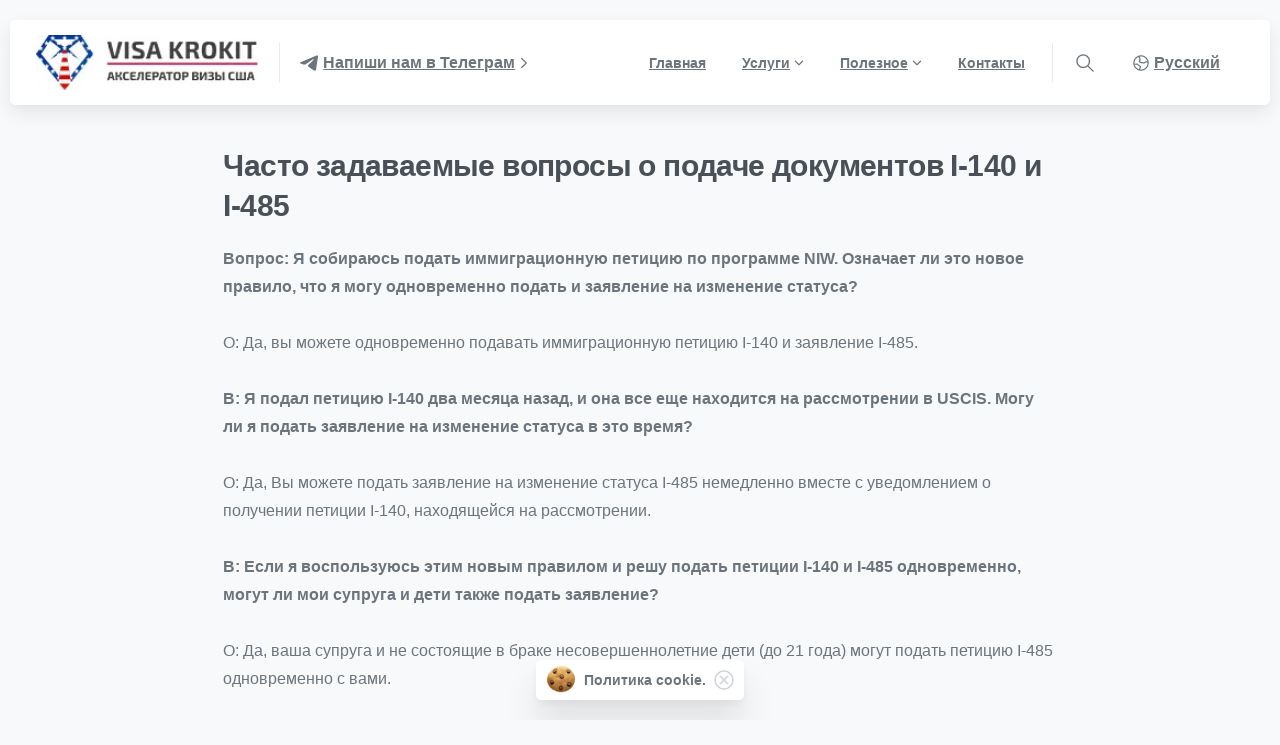

--- FILE ---
content_type: text/html; charset=UTF-8
request_url: https://visakrokit.com/faq-i-485-old/
body_size: 39479
content:
<!doctype html><html lang="ru-RU"><head><meta charset="UTF-8"><meta name="viewport" content="width=device-width, initial-scale=1"><style>html{--pix-pagetransition-bg:#fff}</style><meta name='robots' content='index, follow, max-image-preview:large, max-snippet:-1, max-video-preview:-1' /> <style id="aoatfcss" media="all">@charset "utf-8";img[data-dominant-color]:not(.has-transparency){background-color:var(--dominant-color)}#content{font-family:Verdana,Arial,sans-serif!important}.top1{background-size:40%;background-position:center;background-repeat:no-repeat}.bullet{display:flex;align-items:center;gap:12px;margin-bottom:30px;width:70%}.bullet__icon{width:30px;height:30px;flex:0 0 30px;display:block}.bullet__text{flex:1 1 auto;min-width:0;font-size:24px;line-height:1.4}@media (max-width:767px){.bullet{width:100%}.bullet__text{font-size:20px}}#zakaz{width:250px;font-size:20px;padding:2px;background:#0169ee}.w-100 .card .img-fluid{min-height:180px!important}.w-100 .position-relative a{font-size:16px}.kontakt p{color:#fff;font-size:24px;margin-left:30px}.kontakt img{margin-right:20px;width:30px;margin-top:8px}.kontakt{margin:-30px 20px 0!important}.footerradius .textwidget p{color:#fff;line-height:1.5em}.foottext img{margin-right:10px;margin-top:10px}.socsety img{padding:0;width:21px;height:auto}.foot0 p{margin-left:0}.kontakt.litle img{width:22px}.format-standard .entry-meta{display:none!important}h1:not(.elementor-heading-title),h3:not(.elementor-heading-title){color:#393939!important;font-weight:700}.kontakt .textwidget a{color:#fff}@media only screen and (max-device-width:680px){.kontakt p{color:#fff;font-size:24px;margin-left:-20px}}article,header,main,nav,section{display:block}ul{margin-top:0;margin-bottom:1rem;list-style:none}a{background-color:transparent;color:#818181;text-decoration:underline!important;text-underline-offset:3px}img{vertical-align:middle;border-style:none;max-width:100%}svg{overflow:hidden;vertical-align:middle}button{border-radius:0;text-transform:none}button,input{margin:0;font-family:inherit;font-size:inherit;line-height:inherit;overflow:visible}::-webkit-file-upload-button{font:inherit;-webkit-appearance:button}.img-fluid{max-width:100%;height:auto}.container,.container-fluid{width:100%;padding-right:10px;padding-left:10px;margin-right:auto;margin-left:auto}@media (min-width:576px){.container{max-width:540px}}@media (min-width:768px){.container{max-width:720px}}.row{display:flex;flex-wrap:wrap;margin-right:-10px;margin-left:-10px}.form-control{color:#495057;background-color:#fff}.form-control:-moz-focusring{color:transparent;text-shadow:0 0 0 #495057}.form-control-lg{padding:.5rem 1rem}.dropdown{position:relative}.dropdown-toggle{white-space:nowrap}.dropdown-menu{top:100%;left:0;z-index:1000;display:none;float:left;min-width:10rem;padding:.5rem 0;margin:.125rem 0 0;font-size:1rem;color:#212529;text-align:left;list-style:none;background-color:#fff;background-clip:padding-box}.dropdown-item{display:block;width:100%;clear:both;font-weight:400;color:#212529;text-align:inherit;white-space:nowrap;background-color:transparent;border:0}.nav-link{display:block;padding:.5rem 1rem}.navbar{display:flex;flex-wrap:wrap;align-items:center;justify-content:space-between;padding:.5rem 0}.navbar .container{display:flex;flex-wrap:wrap;align-items:center;justify-content:space-between}.navbar-brand{display:inline-block;padding-top:.3125rem;padding-bottom:.3125rem;font-size:1.25rem;line-height:inherit;white-space:nowrap}.navbar-nav{display:flex;flex-direction:column;padding-left:0;margin-bottom:0;list-style:none}.navbar-nav .nav-link{padding-right:0;padding-left:0}.navbar-nav .dropdown-menu{position:static;float:none}.navbar-collapse{flex-basis:100%;flex-grow:1;align-items:center}.navbar-toggler{font-size:1.25rem;line-height:1;background-color:transparent;border:1px solid transparent;border-radius:.25rem}@media (min-width:992px){.container{max-width:960px}.navbar-expand-lg{flex-flow:row nowrap;justify-content:flex-start}.navbar-expand-lg .navbar-nav{flex-direction:row}.navbar-expand-lg .navbar-nav .dropdown-menu{position:absolute}.navbar-expand-lg .navbar-nav .nav-link{padding-right:.5rem;padding-left:.5rem}.navbar-expand-lg .navbar-collapse{display:flex!important;flex-basis:auto}}.navbar-light .navbar-brand{color:rgba(0,0,0,.9)}.navbar-light .navbar-nav .nav-link{color:rgba(0,0,0,.5)}.navbar-light .navbar-nav .active>.nav-link{color:rgba(0,0,0,.9)}.navbar-light .navbar-toggler{color:rgba(0,0,0,.5);border-color:rgba(0,0,0,.1)}.card-img-top{flex-shrink:0;width:100%;border-top-left-radius:calc(.25rem - 1px);border-top-right-radius:calc(.25rem - 1px)}.rounded-lg{border-radius:.3rem!important}.rounded-circle{border-radius:50%!important}.rounded-0{border-radius:0!important}.d-none{display:none!important}.d-inline-block{display:inline-block!important}.d-block{display:block!important}.d-flex{display:flex!important}.d-inline-flex{display:inline-flex!important}@media (min-width:992px){.d-lg-flex{display:flex!important}}.flex-fill{flex:1 1 auto!important}.justify-content-start{justify-content:flex-start!important}.justify-content-end{justify-content:flex-end!important}.justify-content-center{justify-content:center!important}.justify-content-between{justify-content:space-between!important}.align-items-center{align-items:center!important}.align-self-stretch{align-self:stretch!important}.position-relative{position:relative!important}.position-absolute{position:absolute!important}.position-fixed{position:fixed!important}.sr-only{position:absolute;width:1px;height:1px;padding:0;margin:-1px;overflow:hidden;clip:rect(0,0,0,0);white-space:nowrap;border:0}.w-100{width:100%!important}.m-0{margin:0!important}.my-0{margin-top:0!important}.mr-0{margin-right:0!important}.mb-0,.my-0{margin-bottom:0!important}.mr-1,.mx-1{margin-right:.25rem!important}.mx-1{margin-left:.25rem!important}.mr-2,.mx-2{margin-right:.5rem!important}.mb-2{margin-bottom:.5rem!important}.ml-2,.mx-2{margin-left:.5rem!important}.mx-3{margin-right:1rem!important;margin-left:1rem!important}.p-0{padding:0!important}.py-0{padding-top:0!important;padding-bottom:0!important}.py-2{padding-top:.5rem!important;padding-bottom:.5rem!important}.pl-2{padding-left:.5rem!important}.pt-5{padding-top:3rem!important}@media (min-width:576px){.d-sm-flex{display:flex!important}.mr-sm-2{margin-right:.5rem!important}}.text-left{text-align:left!important}.text-right{text-align:right!important}.text-center{text-align:center!important}.vc_row:after,.vc_row:before{content:" ";display:table}.vc_row:after{clear:both}@media (max-width:767px){.vc_hidden-xs{display:none!important}}@media (min-width:768px) and (max-width:991px){.vc_hidden-sm{display:none!important}}@media (min-width:992px) and (max-width:1199px){.vc_hidden-md{display:none!important}}@media (min-width:1200px){.vc_hidden-lg{display:none!important}.container{max-width:1340px!important}}.vc_column_container{width:100%}.vc_row{margin-left:-15px;margin-right:-15px}.vc_col-sm-12,.vc_col-sm-6{box-sizing:border-box;min-height:1px;padding-left:15px;padding-right:15px;position:relative}@media (min-width:768px){.vc_col-sm-12,.vc_col-sm-6{float:left}.vc_col-sm-12{width:100%}.vc_col-sm-6{width:50%}}.vc_clearfix:after,.vc_clearfix:before{content:" ";display:table}.vc_clearfix:after{clear:both}.wpb_content_element{margin-bottom:35px}.wpb-content-wrapper{border:none;display:block;margin:0;overflow:unset;padding:0}.vc_row[data-vc-full-width]{overflow:hidden}.vc_row.vc_row-flex{box-sizing:border-box;display:flex;flex-wrap:wrap}.vc_row.vc_row-flex>.vc_column_container{display:flex}.vc_row.vc_row-flex>.vc_column_container>.vc_column-inner{display:flex;flex-direction:column;flex-grow:1;z-index:1}@media (forced-colors:active),(forced-colors:none){.vc_row.vc_row-flex>.vc_column_container>.vc_column-inner>*{min-height:1em}}.vc_row.vc_row-flex:after,.vc_row.vc_row-flex:before{display:none}.vc_row.vc_row-o-content-middle>.vc_column_container>.vc_column-inner{justify-content:center}.vc_row.vc_row-o-content-middle:not(.vc_row-o-equal-height)>.vc_column_container{align-items:center}.vc_column-inner:after,.vc_column-inner:before{content:" ";display:table}.vc_column-inner:after{clear:both}.vc_column_container{padding-left:0;padding-right:0}.vc_column_container>.vc_column-inner{box-sizing:border-box;padding-left:15px;padding-right:15px;width:100%}.vc_col-has-fill>.vc_column-inner{padding-top:35px}.vc_section{margin-left:-15px;margin-right:-15px;padding-left:15px;padding-right:15px}.vc_section[data-vc-full-width]{overflow:hidden}.vc_section[data-vc-full-width]>.vc_row{margin-left:0;margin-right:0}.vc_section.vc_row-o-full-height{min-height:100vh}.vc_section.vc_section-flex{box-sizing:border-box;display:flex;flex-flow:column nowrap}.vc_section.vc_section-flex:after,.vc_section.vc_section-flex:before{display:none}.vc_section.vc_section-o-content-middle{justify-content:center}.vc_section.vc_section-o-content-middle:after{content:"";display:block;height:0;overflow:hidden;visibility:hidden;width:100%}.wpb_single_image img{height:auto;max-width:100%;vertical-align:top}.pix-mr-5{margin-right:5px!important}.pix-mx-15{margin-right:15px!important;margin-left:15px!important}.pix-mt-20{margin-top:20px!important}.pix-mb-20{margin-bottom:20px!important}.pix-py-5{padding-top:5px!important;padding-bottom:5px!important}.pix-px-5{padding-right:5px!important;padding-left:5px!important}.pix-py-10{padding-top:10px!important;padding-bottom:10px!important}.pix-px-10{padding-right:10px!important;padding-left:10px!important}.bg-gray-1{--pix-bg-color:var(--pix-gray-1,#f8f9fa)}.bg-gray-2{--pix-bg-color:var(--pix-gray-2,#e9ecef)}.bg-white{--pix-bg-color:var(--pix-white,#fff)}[class*=" bg-"],[class^=bg-]{background-color:var(--pix-bg-color)!important}.text-gray-4{color:var(--pix-gray-4)!important}:root{--pix-gray-1:#f8f9fa;--pix-gray-1-light:rgba(255,255,255,.15);--pix-gray-2:#e9ecef;--pix-gray-2-light:rgba(255,255,255,.15);--pix-gray-3:#dee2e6;--pix-gray-3-light:rgba(255,255,255,.15);--pix-gray-4:#ced4da;--pix-gray-4-light:rgba(255,255,255,.15);--pix-gray-5:#adb5bd;--pix-gray-5-light:rgba(230,232,234,.15);--pix-gray-6:#6c757d;--pix-gray-6-light:rgba(161,168,174,.15);--pix-gray-7:#495057;--pix-gray-7-light:rgba(120,131,142,.15);--pix-gray-8:#343a40;--pix-gray-8-light:rgba(98,109,120,.15);--pix-gray-9:#212529;--pix-gray-9-light:rgba(78,88,98,.15);--pix-primary:#5b69fc;--pix-primary-light:rgba(191,197,254,.15);--pix-secondary:#3be8b0;--pix-secondary-light:rgba(150,243,213,.15);--pix-green:#4ed199;--pix-green-light:rgba(159,230,200,.15);--pix-cyan:#0dd3ff;--pix-cyan-light:rgba(115,230,255,.15);--pix-yellow:#ffc168;--pix-yellow-light:rgba(255,235,206,.15);--pix-orange:#f90;--pix-orange-light:rgba(255,194,102,.15);--pix-red:#ff6c5f;--pix-red-light:rgba(255,202,197,.15);--pix-blue:#1274e7;--pix-blue-light:rgba(107,170,244,.15);--pix-brown:#b4a996;--pix-brown-light:rgba(223,218,210,.15);--pix-purple:#4b19f7;--pix-purple-light:rgba(152,124,250,.15);--pix-white:#fff;--pix-white-light:rgba(255,255,255,.15);--pix-black:#000;--pix-black-light:rgba(51,51,51,.15);--pix-dark-opacity-05:rgba(28,28,35,.05);--pix-light-opacity-05:rgba(255,255,255,.05);--pix-dark-opacity-0:rgba(28,28,35,0);--pix-light-opacity-0:rgba(255,255,255,0);--pix-dark-opacity-1:rgba(28,28,35,.1);--pix-light-opacity-1:rgba(255,255,255,.1);--pix-dark-opacity-2:rgba(28,28,35,.2);--pix-light-opacity-2:rgba(255,255,255,.2);--pix-dark-opacity-3:rgba(28,28,35,.3);--pix-light-opacity-3:rgba(255,255,255,.3);--pix-dark-opacity-4:rgba(28,28,35,.4);--pix-light-opacity-4:rgba(255,255,255,.4);--pix-dark-opacity-5:rgba(28,28,35,.5);--pix-light-opacity-5:rgba(255,255,255,.5);--pix-dark-opacity-6:rgba(28,28,35,.6);--pix-light-opacity-6:rgba(255,255,255,.6);--pix-dark-opacity-7:rgba(28,28,35,.7);--pix-light-opacity-7:rgba(255,255,255,.7);--pix-dark-opacity-8:rgba(28,28,35,.8);--pix-light-opacity-8:rgba(255,255,255,.8);--pix-dark-opacity-9:rgba(28,28,35,.9);--pix-light-opacity-9:rgba(255,255,255,.9);--pix-dark-opacity-10:#1c1c23;--pix-light-opacity-10:#fff;--pix-body-default:var(--pix-gray-6,#6c757d);--pix-heading-default:var(--pix-gray-7,#495057);--pix-transparent:transparent;--pix-body-font:Verdana,Geneva,sans-serif,Arial,Helvetica,sans-serif;--pix-heading-font:Verdana,Geneva,sans-serif,Arial,Helvetica,sans-serif;--pix-gradient-primary:linear-gradient(to right,#5b69fc,#3be8b0);--pix-gradient-primary-light:linear-gradient(to right,rgba(191,197,254,.15),rgba(150,243,213,.15));--pix-dynamic-gray-950:#09090b;--pix-dynamic-gray-900:#18181b;--pix-dynamic-gray-800:#27272a;--pix-dynamic-gray-700:#3f3f46;--pix-dynamic-gray-600:#52525b;--pix-dynamic-gray-500:#71717a;--pix-dynamic-gray-400:#a1a1aa;--pix-dynamic-gray-300:#d4d4d8;--pix-dynamic-gray-200:#e4e4e7;--pix-dynamic-gray-100:#f4f4f5;--pix-dynamic-gray-50:#fafafa;--pix-dynamic-background:#fff;--pix-dynamic-heading:#000;--pix-base-background:#fff;--pix-dark-blur:rgba(29,29,31,.72);--pix-light-blur:rgba(255,255,255,.8);--pf-icon-color:currentcolor;--pf-icon-stroke-width:1.5;--pix-shadow-none:none;--pix-shadow-sm:0 1px 5px 0 rgba(0,0,0,.1);--pix-shadow:0 .125rem .375rem rgba(0,0,0,.03),0 .5rem 1.2rem rgba(0,0,0,.08);--pix-shadow-lg:0 .25rem .5rem rgba(0,0,0,.03),0 1.5rem 2.2rem rgba(0,0,0,.08);--pix-container-width:1140px;--pix-container-width:1340px;--text-gray-1:var(--pix-gray-1);--text-gray-1-light:var(--pix-gray-1-light);--text-gray-2:var(--pix-gray-2);--text-gray-2-light:var(--pix-gray-2-light);--text-gray-3:var(--pix-gray-3);--text-gray-3-light:var(--pix-gray-3-light);--text-gray-4:var(--pix-gray-4);--text-gray-4-light:var(--pix-gray-4-light);--text-gray-5:var(--pix-gray-5);--text-gray-5-light:var(--pix-gray-5-light);--text-gray-6:var(--pix-gray-6);--text-gray-6-light:var(--pix-gray-6-light);--text-gray-7:var(--pix-gray-7);--text-gray-7-light:var(--pix-gray-7-light);--text-gray-8:var(--pix-gray-8);--text-gray-8-light:var(--pix-gray-8-light);--text-gray-9:var(--pix-gray-9);--text-gray-9-light:var(--pix-gray-9-light);--text-primary:var(--pix-primary);--text-primary-light:var(--pix-primary-light);--text-secondary:var(--pix-secondary);--text-secondary-light:var(--pix-secondary-light);--text-green:var(--pix-green);--text-green-light:var(--pix-green-light);--text-cyan:var(--pix-cyan);--text-cyan-light:var(--pix-cyan-light);--text-yellow:var(--pix-yellow);--text-yellow-light:var(--pix-yellow-light);--text-orange:var(--pix-orange);--text-orange-light:var(--pix-orange-light);--text-red:var(--pix-red);--text-red-light:var(--pix-red-light);--text-blue:var(--pix-blue);--text-blue-light:var(--pix-blue-light);--text-brown:var(--pix-brown);--text-brown-light:var(--pix-brown-light);--text-purple:var(--pix-purple);--text-purple-light:var(--pix-purple-light);--text-white:var(--pix-white);--text-white-light:var(--pix-white-light);--text-black:var(--pix-black);--text-black-light:var(--pix-black-light);--text-dark-opacity-05:var(--pix-dark-opacity-05);--text-light-opacity-05:var(--pix-light-opacity-05);--text-dark-opacity-0:var(--pix-dark-opacity-0);--text-light-opacity-0:var(--pix-light-opacity-0);--text-dark-opacity-1:var(--pix-dark-opacity-1);--text-light-opacity-1:var(--pix-light-opacity-1);--text-dark-opacity-2:var(--pix-dark-opacity-2);--text-light-opacity-2:var(--pix-light-opacity-2);--text-dark-opacity-3:var(--pix-dark-opacity-3);--text-light-opacity-3:var(--pix-light-opacity-3);--text-dark-opacity-4:var(--pix-dark-opacity-4);--text-light-opacity-4:var(--pix-light-opacity-4);--text-dark-opacity-5:var(--pix-dark-opacity-5);--text-light-opacity-5:var(--pix-light-opacity-5);--text-dark-opacity-6:var(--pix-dark-opacity-6);--text-light-opacity-6:var(--pix-light-opacity-6);--text-dark-opacity-7:var(--pix-dark-opacity-7);--text-light-opacity-7:var(--pix-light-opacity-7);--text-dark-opacity-8:var(--pix-dark-opacity-8);--text-light-opacity-8:var(--pix-light-opacity-8);--text-dark-opacity-9:var(--pix-dark-opacity-9);--text-light-opacity-9:var(--pix-light-opacity-9);--text-dark-opacity-10:var(--pix-dark-opacity-10);--text-light-opacity-10:var(--pix-light-opacity-10);--text-body-default:var(--pix-body-default);--text-heading-default:var(--pix-heading-default);--text-transparent:transparent;--text-body-font:var(--pix-body-font);--text-heading-font:var(--pix-heading-font);--pix-container-padding:0px;--pix-header-bg-color:#fff;--pix-header-container-width:min(var(--pix-container-width), 100vw)}.rounded-xl{border-radius:5px!important}.shadow,.shadow-hover,.shadow-hover-lg,.shadow-lg{backface-visibility:hidden}.shadow-0{box-shadow:none!important}.shadow{box-shadow:0 .125rem .375rem rgba(0,0,0,.05),0 .5rem 1.2rem rgba(0,0,0,.1)!important}.shadow-lg{box-shadow:0 .25rem .5rem rgba(0,0,0,.05),0 1.5rem 2.2rem rgba(0,0,0,.1)!important}.fly-sm,.fly-sm *{backface-visibility:hidden}h1{font-size:32px}h3{font-size:23px}@media screen and (max-width:1024px){h1{font-size:19.2px}h3{font-size:14.95px}}.form-control{display:block;width:100%;height:calc(2.7rem + 0rem);padding:.5625rem 1.125rem;font-size:.875rem;font-weight:400;line-height:1.8;color:var(--pix-body-default);background-color:var(--pix-base-background);background-clip:padding-box;border-radius:.25rem}.form-control::-ms-expand{background-color:transparent;border:0}.form-control::-moz-placeholder{color:#adb5bd;opacity:1}.form-control-lg{height:calc(3.1875rem + 0rem);font-size:1.125rem;line-height:1.5;border-radius:.3rem}.form-control{background-color:var(--pix-base-background);border:0 solid transparent;box-shadow:0 1px 3px 0 rgba(0,0,0,.1)}input:-webkit-autofill{outline:0;border:0 solid transparent;background-color:var(--pix-base-background)}.dropdown-menu{border-radius:4px;border:0;position:relative;box-shadow:0 1px 8px rgba(0,0,0,.05)}.dropdown-menu:after{content:"";position:absolute;border-radius:4px;z-index:-1;top:0;left:0;width:100%;height:100%;box-shadow:0 15px 20px rgba(0,0,0,.15)}.dropdown-menu a:last-child{border-bottom-right-radius:5px;border-bottom-left-radius:5px}.dropdown-menu a:first-child{border-top-left-radius:5px;border-top-right-radius:5px}.dropdown-item{padding:.6rem 1.8rem}.bg-dynamic-gray-100{--pix-bg-color:var(--pix-dynamic-gray-100)}.svg-gradient-stop-1{stop-color:rgba(191,197,254,.15)}.svg-gradient-stop-3{stop-color:rgba(150,243,213,.15)}.nav-item-display,.pix-header-mobile .navbar-toggler.hamburger{display:flex}.pix-header-mobile .collapse:not(.show){display:none!important}.pix-header-mobile .nav-item-display{display:list-item}@media (max-width:1023px){.navbar-nav.nav-style-megamenu .d-lg-flex{display:block!important}}@media (min-width:1024px){.d-lg-flex{display:flex!important}.navbar-expand-lg .navbar-nav .dropdown-menu{position:absolute}.navbar-expand-lg{flex-flow:row nowrap;justify-content:flex-start}.navbar-expand-lg .navbar-nav{flex-direction:row}.navbar-collapse{display:flex!important;flex-basis:auto}.navbar.navbar-hover-drop .dropdown .dropdown-menu{display:block!important;visibility:hidden;overflow:hidden;height:0}}.submenu-box,.submenu-box *{backface-visibility:hidden!important;-webkit-backface-visibility:hidden!important}.btn{display:inline-block;font-weight:400;color:var(--pix-body-color);text-align:center;vertical-align:middle;background-color:transparent;border:0 solid transparent;margin-right:10px;padding:.5625rem 1.125rem;font-size:.875rem;line-height:1.8;border-radius:4px;line-break:normal}.btn:before{border-radius:4px}.btn-primary,.btn-white{color:var(--pix-btn-color);box-shadow:none;background-color:var(--pix-btn-background)}.btn-primary{--pix-btn-color:#fff;--pix-btn-background:#5b69fc}.btn-white{--pix-btn-color:#333;--pix-btn-background:#fff}.btn-link{font-weight:400;color:#818181}.btn-md{padding:.625rem 1.5rem;font-size:1rem;line-height:1.8;border-radius:.25rem}.btn-md:before{border-radius:.25rem}.btn-sm{padding:.375rem .875rem;font-size:.75rem;line-height:1.3;border-radius:.2rem}.btn-sm:before{border-radius:.2rem}html{font-family:var(--pix-body-font),sans-serif!important;line-height:1.15;-webkit-text-size-adjust:100%;overflow-x:hidden;width:100%;box-sizing:border-box}body{letter-spacing:0;font-family:var(--pix-body-font),sans-serif!important;-webkit-font-smoothing:antialiased;text-rendering:optimizeLegibility;-moz-osx-font-smoothing:grayscale;font-feature-settings:"liga";-webkit-text-size-adjust:100%;font-display:swap;margin:0;font-size:1rem;font-weight:400;line-height:1.8;color:var(--pix-body-default);text-align:left;width:100%;min-height:100vh;min-height:-webkit-fill-available}.font-weight-bold,strong{font-weight:700!important}.flex-1{flex:1 1 0%}svg.pixfort-icon{width:1em;height:1em;overflow:visible;box-sizing:content-box;shape-rendering:geometricPrecision}svg.pixfort-icon *{shape-rendering:geometricPrecision}.text-body-default{color:var(--pix-gray-6,#6c757d)!important}.text-heading-default{color:var(--pix-gray-7,#495057)!important}.bg-body-default{--pix-bg-color:var(--pix-gray-6,#6c757d)}h1,h3{line-height:1.28;margin-top:0;margin-bottom:0;font-family:var(--pix-heading-font),sans-serif;letter-spacing:-.02em;font-weight:500}h1:not(.elementor-heading-title),h3:not(.elementor-heading-title){color:var(--pix-gray-7,#495057)}p{margin-top:0;margin-bottom:1rem;color:var(--pix-body-default)}.text-20{font-size:20px;line-height:32px}.text-18{font-size:18px;line-height:26px}.text-sm{font-size:14px}.line-height-0{line-height:0}.line-height-1{line-height:1rem}.vc_section.vc_section_visible{position:relative}a:where(:not(.wp-element-button)){text-decoration:none!important}.collapse:not(.show){display:none}.hamburger{padding:5px;display:inline-block;font:inherit;color:inherit;text-transform:none;background-color:transparent;border:0;margin:0;overflow:visible}.hamburger-box{width:30px;height:24px;display:inline-block;position:relative}.hamburger-inner{display:block;top:50%;margin-top:-2px}.hamburger-inner,.hamburger-inner .hamburger-inner-after,.hamburger-inner .hamburger-inner-before,.hamburger-inner:after{width:30px;height:4px;border-radius:4px;position:absolute}.hamburger-inner .hamburger-inner-after,.hamburger-inner .hamburger-inner-before,.hamburger-inner:after{content:"";display:block}.hamburger-inner:after{background:inherit}.hamburger-inner .hamburger-inner-before{top:-10px}.hamburger--spin:not([aria-expanded=true]) .hamburger-inner-after,.hamburger-inner .hamburger-inner-after{bottom:-10px}.animate-in{-webkit-font-smoothing:antialiased;-moz-osx-font-smoothing:grayscale;visibility:hidden!important;opacity:0!important;will-change:transform,opacity}[data-anim-type=fade-in-up]{transform:translateY(20px)}[data-anim-type=fade-in-left]{transform:translateX(-20px)}[data-anim-type=fade-in-left],[data-anim-type=fade-in-up],[data-anim-type=fade-in]{visibility:visible!important;transform-style:flat}[data-anim-type=fade-in-left]:not(.animated),[data-anim-type=fade-in-up]:not(.animated),[data-anim-type=fade-in]:not(.animated){opacity:0}.pix-hover-item .pix-hover-right{position:relative;display:inline-block;padding-left:0}.pix-hover-item .pix-img-scale{transform:none}.pix-hover-item .pix-fade-in{opacity:0}.pix-hover-item .pix-fade-in,.pix-hover-item .pix-img-scale{backface-visibility:hidden;will-change:opacity,transform}.pix-small-search{position:relative!important;z-index:999999999}.pix-small-search .form-control{font-size:14px;background:var(--pix-base-background,#fff);min-height:60px!important}.pix-small-search .btn-search{background:var(--pix-base-background,#fff);--pix-btn-background:var(--pix-base-background,#fff);color:var(--pix-body-default)!important}body:not(.rtl) .btn-search{border-radius:0 .3rem .3rem 0}body:not(.rtl) .form-control{border-top-right-radius:0;border-bottom-right-radius:0}@media (min-width:1024px){.dropdown-menu{padding:0}.nav-item:not(.mega-item) .container :first-child{border-radius:5px}.pix-main-menu .nav-style-megamenu>li.nav-item{position:relative}.pix-main-menu .nav-style-megamenu>li.nav-item .dropdown-menu{top:88%}.pix-main-menu .nav-style-megamenu>li.nav-item .dropdown-menu .submenu-box{background:#fff;transform:translateY(30px);border-radius:6px;opacity:0;border:0 solid transparent;margin-top:25px}.pix-main-menu .nav-style-megamenu>li.nav-item .dropdown-menu .submenu-box .container{border-radius:6px;padding:0 15px}.navbar .pix-secondary-nav-line .nav-style-megamenu>li.nav-item .nav-link span:after{background:#3be8b0!important}.pix-nav-dropdown-angle>ul>li.nav-item>.pix-nav-link.dropdown-toggle>span{padding-right:14px}.pix-nav-dropdown-angle>ul>li.nav-item>.pix-nav-link.dropdown-toggle>span .pixfort-dropdown-arrow{display:block!important;position:absolute;right:-2px;will-change:transform;transform:translateY(-50%);top:50%;--pf-icon-stroke-width:2}.nav-style-megamenu>li.nav-item{position:relative;padding:0 10px}.nav-style-megamenu>li.nav-item .dropdown-menu{margin-top:0;opacity:0;min-width:240px;width:100%;max-width:100vw;background:0 0}.nav-style-megamenu>li.nav-item .dropdown-menu .dropdown-item{padding:10px 20px}.nav-style-megamenu>li.nav-item .dropdown-menu .container{margin:0!important;padding:0!important}.nav-style-megamenu>li.nav-item .nav-link{position:relative}.nav-style-megamenu>li.nav-item .nav-link:after{display:none}.nav-style-megamenu>li.nav-item .nav-link span{position:relative}.nav-style-megamenu>li.nav-item .nav-link span:after{content:" ";position:absolute;background:linear-gradient(to right,#5b69fc,#3be8b0)!important;top:100%;margin-top:4px;border-radius:3px;left:0;width:100%;height:3px;transform:scaleX(0);transform-origin:right center;box-sizing:border-box;display:block}.nav-style-megamenu>li.nav-item .dropdown-menu .submenu-box{background:#fff;transform:translateY(30px);border-radius:6px;opacity:0;border:0 solid transparent;margin-top:5px}.nav-style-megamenu>li.nav-item .dropdown-menu .submenu-box .container{border-radius:6px;padding:0 15px}.nav-style-megamenu>li.nav-item .dropdown-menu .submenu-box:after{content:"";position:absolute;border-radius:6px;z-index:-1;top:0;left:0;width:100%;height:100%;box-shadow:0 .25rem .5rem rgba(0,0,0,.05),0 1.5rem 2.2rem rgba(0,0,0,.1)!important}.nav-style-megamenu>li.nav-item .dropdown-menu a{border-radius:0;font-size:14px;padding:0 15px}.nav-style-megamenu>li.nav-item .container{padding:0}.navbar .pix-nav-global-active-line .nav-style-megamenu>li.nav-item.current-menu-ancestor .nav-link span:after,.navbar .pix-nav-global-active-line .nav-style-megamenu>li.nav-item.current-menu-item .nav-link span:after{transform:scaleX(1);transform-origin:left center}.pix-header .nav-link.dropdown-toggle:after{display:none!important}}.pix-header-desktop .submenu-box.pix-default-menu .container div:last-child{border-bottom-right-radius:5px;border-bottom-left-radius:5px}.pix-header-desktop .submenu-box.pix-default-menu .container div:first-child{border-top-left-radius:5px;border-top-right-radius:5px}.pix-header{left:0}.pix-header .navbar-brand{margin-right:0;max-width:100%;float:left}.pix-header .navbar-brand img{max-width:100%;float:left}.pix-header .dropdown-menu,.pix-header .dropdown-menu:after{box-shadow:none!important;border:0;margin-top:0}.pix-header .submenu-box .container{max-width:100%;transform:translateZ(0)}.pix-header-boxed .pix-header-box-part{position:relative}.pix-header-boxed .pix-header-stack{opacity:1;z-index:0}.pix-header-boxed .pix-header{top:0;width:100%}.pix-header-boxed .navbar:not(:empty){padding:10px}.pix-topbar-normal{width:100%;left:0}.pix-header-normal{width:100%;left:0;padding:0}.dropdown-item .pix-dropdown-title,.dropdown-item .pix-dropdown-title:after{white-space:normal}@media (max-width:1024px){.pix-header-desktop{display:none!important}}@media (min-width:1025px){.pix-header-mobile{display:none!important}}.pix-wpml-header-btn{padding:.2rem 1rem}.pix-wpml-header-btn .dropdown-menu{position:absolute!important;display:inline-block!important;opacity:0;padding:0;top:100%;background:0 0!important}.pix-wpml-header-btn .dropdown-menu .submenu-box{background:var(--pix-dynamic-background,#fff);margin-top:0;transform:translateY(30px) translateZ(0);backface-visibility:hidden;border-radius:6px}.pix-wpml-header-btn .dropdown-menu .submenu-box .dropdown-item{color:var(--pix-body-default,#212529)!important}@media screen and (min-width:1024px){.pix-wpml-header-btn{padding:.5rem 1rem}}.pix-header-stack{z-index:200;position:relative}@media (min-width:1024px) and (max-width:1200px){.pix-header .dropdown-toggle.nav-link,.pix-header .navbar-expand-lg .navbar-nav .nav-link{padding-left:0!important;padding-right:0!important}}.dropdown-menu .submenu-box .container .menu-item a{border-radius:0}.dropdown-menu .submenu-box .container .menu-item:first-child a{border-top-left-radius:5px;border-top-right-radius:5px}.dropdown-menu .submenu-box .container .menu-item:last-child a{border-bottom-right-radius:5px;border-bottom-left-radius:5px}.pix-header .submenu-box .dropdown-toggle:after{display:none!important}.pix-header-mobile a{outline:0!important}.pix-header-mobile .dropdown-toggle>span>.pixfort-dropdown-arrow{display:inline-flex!important;padding-left:5px;--pf-icon-stroke-width:2}.pix-header-mobile .dropdown-toggle:after{display:none!important}.pix-header-mobile nav .dropdown-menu{position:relative!important}.pix-header-mobile nav .dropdown-menu>.submenu-box>.container{padding:0}.pix-header-mobile nav .dropdown-menu .pix-dropdown-title{font-size:14px!important}.pix-header-mobile .menu-item>.nav-link{padding-top:10px;padding-bottom:10px}.pix-header-mobile .navbar-nav>li>.dropdown-menu{padding:0;overflow:hidden!important}.pix-header-mobile .navbar-nav>li>.dropdown-menu .menu-item .dropdown-item{padding:10px 15px!important}.pix-header-mobile .submenu-box .dropdown-menu{top:0!important;margin:0!important;padding:0!important}.pix-dropdown-title{white-space:normal!important}.pix-header-divider{width:1px;height:100%;display:inline-block;position:absolute;top:0}.pix-header-divider.pix-sm{top:20%;height:60%}.pix-header-icon-style{position:relative;top:0}header.pix-header-mobile{float:left}.pix-header-desktop{clear:both}svg.pix-header-icon-format{font-size:18px!important;line-height:1!important}nav .collapse{height:auto}.collapse.navbar-collapse{overflow:visible}.pix-header-mobile .collapse.navbar-collapse{width:100%}.pix-search-sm-btn{position:relative}.pix-search-sm-btn .pix-header-floating-search{position:absolute;z-index:999999;top:100%;visibility:hidden;opacity:0;width:350px;left:0;padding-top:40px}.pix-search-sm-btn .pix-header-floating-search.open-bar-left{left:auto;right:0}.pix-search-sm-btn .pix-header-floating-search .form-control{min-height:40px!important}.pix-search-sm-btn .pix-header-floating-search .btn{padding:.5625rem 1.125rem}.pix-search-sm-btn .pix-search-toggle{position:relative}.pix-search-sm-btn .pix-search-close-icon{opacity:0;left:0;top:0;position:absolute}#mobile_head .navbar-nav{max-height:80vh;overflow-y:auto}@media (max-width:1024px){.pix-search-sm-btn .pix-header-floating-search{width:calc(100vw - 20px)}[data-area=header],[data-area=stack]{display:none!important}}@media (min-width:1025px){[data-area=m_header],[data-area=m_topbar]{display:none!important}}.pix-menu-element{--pix-menu-color:var(--pix-body-default);--pix-menu-title-color:var(--pix-heading-default)}.pix-contact7-form p{margin-bottom:0}p:empty{height:0;margin:0;padding:0;display:none}img.pix-img-elem{max-width:100%!important}.alignleft{padding:0;margin:.5em 1.5em 1em 0;display:inline;float:left}article img{height:auto}.pix-header-mobile .navbar-collapse{max-height:70vh;overflow:auto}.pix-left-0{left:0}.pix-img-element{transform:translateZ(0)}@media screen and (max-width:1023px){body{overflow:clip}}@media screen and (max-width:540px){body{overflow:hidden}}.pix_blog_md_avatar{height:40px!important;width:40px!important;border-radius:100%!important}.site-content{clear:both;z-index:2;position:relative}.pix-header-mobile{clear:both;position:relative}.pix-cookie-banner{z-index:999999999;bottom:0;left:50%;transform:translateX(-50%)}@media (max-width:768px){.pix-cookie-banner{left:5%;width:90%;transform:translateX(0)}.pix-cookie-banner .pix-cookie-inner{padding-right:40px!important;padding-left:50px!important;position:relative;display:inline-block}.pix-cookie-banner .pix-cookies-close{position:absolute;top:50%;transform:translateY(-50%);right:10px}.pix-cookie-banner .pix-cookie-img{position:absolute;top:50%;transform:translateY(-50%);left:10px}.wpb_column.vc_column_container:not(.vc_hidden-sm):not(.vc_hidden-xs){display:inline-block!important}}[type=button],[type=submit],button{-webkit-appearance:button}*,:after,:before{box-sizing:inherit}img.alignnone{margin-bottom:15px}.container>.row{clear:both}[type=button]::-moz-focus-inner,[type=submit]::-moz-focus-inner,button::-moz-focus-inner{border-style:none;padding:0}::-webkit-file-upload-button{-webkit-appearance:button;font:inherit}.screen-reader-text{border:0;clip:rect(1px,1px,1px,1px);-webkit-clip-path:inset(50%);clip-path:inset(50%);height:1px;margin:-1px;overflow:hidden;padding:0;position:absolute!important;width:1px;word-wrap:normal!important}.widget{margin:0 0 20px;display:inline-block;width:100%}.pixfort-area-content{background:var(--pix-header-bg-color,var(--pix-gray-1));color:var(--pix-header-text-color,var(--pix-body-default));box-shadow:var(--pix-header-shadow)}.pixfort-area-content[data-area=header]{background:var(--pix-header-bg-color,var(--pix-white));--pix-header-bg-color:var(--pix-white);--pix-display-header-scroll-blur:block;--pix-opacity-header-scroll-blur:1;--pix-scroll-blur-color:rgba(255,255,255,.8);--pix-header-scroll-bg-color:transparent;--pix-header-text-color:var(--pix-body-default);--pix-header-scroll-text-color:var(--pix-heading-default);--pix-header-shadow:var(--pix-shadow);--pix-scroll-header-shadow:var(--pix-shadow-lg)}.pixfort-area-content .hamburger-inner,.pixfort-area-content .hamburger-inner-after,.pixfort-area-content .hamburger-inner-before{--pix-bg-color:var(--pix-header-text-color,var(--pix-body-default));background-color:var(--pix-header-text-color,var(--pix-body-default))}.pixfort-area-content .pix-header-text{color:var(--pix-header-text-color,var(--pix-body-default))!important}.pixfort-area-content .pix-header-area-line{background:var(--pix-header-area-line-color,var(--pix-gray-1));width:100%;height:1px}.pixfort-header-col{display:flex;background:var(--pix-col-bg-color);min-width:min-content}.pixfort-header-col:before{content:"";-webkit-backdrop-filter:saturate(180%) blur(20px);backdrop-filter:saturate(180%) blur(20px);position:absolute;overflow:hidden;width:100%;background:var(--pix-blur-color)!important;display:var(--pix-display-col-blur,none);height:100%;border-radius:inherit;top:0;left:0;z-index:-1}.pix-header-box-part{width:calc(var(--pix-header-container-width) - 20px);max-width:100%;min-width:max-content!important}.pixfort-header-area{position:relative}.pix-header>.container,.pixfort-header-area>.container{max-width:var(--pix-header-container-width,1140px)!important}.pix-header .container{max-width:var(--pix-container-width,1140px)}[data-area=stack] .row{margin-left:0;margin-right:0}.pix-header-box-1 .pix-row{border-radius:inherit}.pix-header-box-1 .pix-row .pixfort-header-col:first-of-type{border-top-left-radius:inherit;border-bottom-left-radius:inherit}.pix-header-box-1 .pix-row .pixfort-header-col:last-of-type{border-top-right-radius:inherit;border-bottom-right-radius:inherit}[data-area=m_topbar]{z-index:6100}.pix-header,[data-area=header],[data-area=m_header]{z-index:6050}[data-area=stack]{z-index:6000}.pix-header-boxed{--pix-boxed-round-var-l:0px;--pix-boxed-round-var-r:0px;--pix-boxed-scroll-round-var-l:0px;--pix-boxed-scroll-round-var-r:0px}.pix-header-boxed [data-area=header].static-rounded:not(.is-scroll){--pix-boxed-round-var-l:var(--pix-boxed-round-bl,5px);--pix-boxed-round-var-r:var(--pix-boxed-round-br,5px)}.pix-header-boxed [data-area=header]{border-radius:var(--pix-boxed-round-tl,5px) var(--pix-boxed-round-tr,5px) var(--pix-boxed-round-br,var(--pix-boxed-round-var-r)) var(--pix-boxed-round-bl,var(--pix-boxed-round-var-l))}.pix-header-boxed [data-area=stack]{border-radius:var(--pix-boxed-round-var-l) var(--pix-boxed-round-var-r) var(--pix-boxed-round-br,5px) var(--pix-boxed-round-bl,5px)}.pix-header-boxed .pix-header-box>.container{display:flex;justify-content:center;align-items:center;flex-direction:column}.pix-rounded-header-area{border-radius:var(--pix-boxed-round-tl,5px) var(--pix-boxed-round-tr,5px) var(--pix-boxed-round-br,5px) var(--pix-boxed-round-bl,5px)}.pix-logo-scroll{display:none}.pixfort-header-area .pix-header-text{white-space:nowrap}.pixfort-area-content[data-area=header]:before{content:"";-webkit-backdrop-filter:saturate(180%) blur(20px);backdrop-filter:saturate(180%) blur(20px);position:absolute;overflow:hidden;width:100%;background:var(--pix-blur-color)!important;opacity:var(--pix-opacity-header-blur,0);height:100%;border-radius:inherit;top:0;left:0;z-index:-1}.pixfort-area-content[data-area=stack]{--pix-header-bg-color:var(--pix-transparent);--pix-header-text-color:var(--pix-body-default)}.pixfort-area-content[data-area=m_topbar]{--pix-header-bg-color:var(--pix-white);--pix-header-text-color:var(--pix-body-default);--pix-header-area-line-color:var(--pix-gray-2)}.pixfort-area-content[data-area=m_header]{--pix-header-bg-color:var(--pix-white);--pix-header-text-color:var(--pix-body-default);--pix-header-area-line-color:var(--pix-gray-2);--pix-scroll-header-shadow:var(--pix-shadow-lg)}.vc_custom_1688299144045{padding-top:50px!important;padding-bottom:50px!important}.vc_custom_1681599831093{padding-top:40px!important;padding-bottom:40px!important}.vc_custom_1679472880080{background:url(https://visakrokit.com/wp-content/uploads/2022/06/Group-13.png?id=4333) #0169ee!important;border-radius:15px!important}#navbarNav-28>ul>li>.pix-nav-link.dropdown-toggle>span:before{color:var(--pix-body-default)}.back_to_top{width:50px;height:50px;position:fixed;bottom:0;transform:translateY(30px);right:30px;display:inline-block;text-align:center;opacity:0;z-index:99999;margin-bottom:env(safe-area-inset-bottom)}.back_to_top svg{line-height:50px;font-size:30px;display:inline-block;position:relative}.wpcf7 form .wpcf7-response-output{margin:10px 0;padding:.2em 1em;border-radius:5px;border:2px solid #00a0d2}.wpcf7 form.init .wpcf7-response-output{display:none}.vc_row{position:relative}.vc_row_visible,.vc_section_visible{overflow:visible!important}.wpb_column.vc_column_container{z-index:30}.vc_column-inner,.wpb_wrapper{position:relative}#navbarNav-687173{--pix-menu-color:var(--pix-body-default)}@media only screen and (max-width:576px){.custom-0bfb537a22e2b3796772d2090a2eccf9{padding-top:20px!important;padding-bottom:60px!important}}@media only screen and (max-width:1024px) and (min-width:576px){.custom-0bfb537a22e2b3796772d2090a2eccf9{padding-top:40px!important;padding-bottom:40px!important}}@media only screen and (max-width:576px){.custom-71134455f2d140b688e8f7c3cfc4ba55{padding-top:0!important;margin-top:0!important}}#img-11a51b4ad5b084929a7365957be489b9 img,#img-3fc44408455ca563515487d032c23153 img,#img-46c71a30865ecf6ab092d8f7b5b2e440 img,#img-864498c14fa9a6bf724ecbf0c77ab054 img,#img-cf5295bea968c2458c552596332f469c img{height:auto}#img-e5b5a599fb576a9c711d1b24797d5c3b img{width:auto;max-height:450px}.pix-post-meta-author img{width:0!important;height:0!important}.pix-post-meta-author img,.pix_blog_md_avatar{display:none!important}</style><noscript id="aonoscrcss"></noscript><title>Часто задаваемые вопросы о подаче документов I-140 и I-485 -</title><meta name="description" content="Часто задаваемые вопросы по подаче форм I-140 и I-485. Узнайте, как правильно подавать петиции, что делать при изменении статуса, и ответы на типичные вопросы по процессу." /><link rel="canonical" href="https://visakrokit.com/faq-i-485-old/" /><meta property="og:locale" content="ru_RU" /><meta property="og:type" content="article" /><meta property="og:title" content="Часто задаваемые вопросы о подаче документов I-140 и I-485 -" /><meta property="og:description" content="Часто задаваемые вопросы по подаче форм I-140 и I-485. Узнайте, как правильно подавать петиции, что делать при изменении статуса, и ответы на типичные вопросы по процессу." /><meta property="og:url" content="https://visakrokit.com/faq-i-485-old/" /><meta property="og:site_name" content="Виза в США и Green Card VisaKrokit" /><meta property="article:published_time" content="2023-09-16T06:07:50+00:00" /><meta property="article:modified_time" content="2024-10-01T11:08:19+00:00" /><meta property="og:image" content="https://visakrokit.com/wp-content/uploads/scale_1200-jpg.webp" /><meta property="og:image:width" content="1200" /><meta property="og:image:height" content="675" /><meta property="og:image:type" content="image/jpeg" /><meta name="author" content="Марина Вандровка" /><meta name="twitter:card" content="summary_large_image" /><meta name="twitter:label1" content="Написано автором" /><meta name="twitter:data1" content="Марина Вандровка" /><meta name="twitter:label2" content="Примерное время для чтения" /><meta name="twitter:data2" content="8 минут" /> <script type="application/ld+json" class="yoast-schema-graph">{"@context":"https://schema.org","@graph":[{"@type":"Article","@id":"https://visakrokit.com/faq-i-485-old/#article","isPartOf":{"@id":"https://visakrokit.com/faq-i-485-old/"},"author":{"name":"Марина Вандровка","@id":"https://visakrokit.com/#/schema/person/7d19c439001d481c95a4ca36e4ac5503"},"headline":"Часто задаваемые вопросы о подаче документов I-140 и I-485","datePublished":"2023-09-16T06:07:50+00:00","dateModified":"2024-10-01T11:08:19+00:00","mainEntityOfPage":{"@id":"https://visakrokit.com/faq-i-485-old/"},"wordCount":1486,"publisher":{"@id":"https://visakrokit.com/#organization"},"articleSection":["Uncategorized"],"inLanguage":"ru-RU"},{"@type":"WebPage","@id":"https://visakrokit.com/faq-i-485-old/","url":"https://visakrokit.com/faq-i-485-old/","name":"Часто задаваемые вопросы о подаче документов I-140 и I-485 -","isPartOf":{"@id":"https://visakrokit.com/#website"},"datePublished":"2023-09-16T06:07:50+00:00","dateModified":"2024-10-01T11:08:19+00:00","description":"Часто задаваемые вопросы по подаче форм I-140 и I-485. Узнайте, как правильно подавать петиции, что делать при изменении статуса, и ответы на типичные вопросы по процессу.","breadcrumb":{"@id":"https://visakrokit.com/faq-i-485-old/#breadcrumb"},"inLanguage":"ru-RU","potentialAction":[{"@type":"ReadAction","target":["https://visakrokit.com/faq-i-485-old/"]}]},{"@type":"BreadcrumbList","@id":"https://visakrokit.com/faq-i-485-old/#breadcrumb","itemListElement":[{"@type":"ListItem","position":1,"name":"Главная страница","item":"https://visakrokit.com/"},{"@type":"ListItem","position":2,"name":"Статьи по визе США и Грин Карте","item":"https://visakrokit.com/blog/"},{"@type":"ListItem","position":3,"name":"Часто задаваемые вопросы о подаче документов I-140 и I-485"}]},{"@type":"WebSite","@id":"https://visakrokit.com/#website","url":"https://visakrokit.com/","name":"Виза в США и Green Card VisaKrokit","description":"Только у нас оплата после оказания услуг. Получи визу США и Грин Карты EB-1, EB-2 niw, O-1","publisher":{"@id":"https://visakrokit.com/#organization"},"alternateName":"Visa USA и Грин Карта VisaKrokit","potentialAction":[{"@type":"SearchAction","target":{"@type":"EntryPoint","urlTemplate":"https://visakrokit.com/?s={search_term_string}"},"query-input":{"@type":"PropertyValueSpecification","valueRequired":true,"valueName":"search_term_string"}}],"inLanguage":"ru-RU"},{"@type":"Organization","@id":"https://visakrokit.com/#organization","name":"VisaKrokit - Студенческая виза США F1 и Грин Карта талантов.","alternateName":"VisaKrokit - Visa USA and talent Green Card","url":"https://visakrokit.com/","logo":{"@type":"ImageObject","inLanguage":"ru-RU","@id":"https://visakrokit.com/#/schema/logo/image/","url":"https://i0.wp.com/visakrokit.com/wp-content/uploads/ikonka_visakrokit-3-trasparent-56px.png?fit=58%2C56&ssl=1","contentUrl":"https://i0.wp.com/visakrokit.com/wp-content/uploads/ikonka_visakrokit-3-trasparent-56px.png?fit=58%2C56&ssl=1","width":58,"height":56,"caption":"VisaKrokit - Студенческая виза США F1 и Грин Карта талантов."},"image":{"@id":"https://visakrokit.com/#/schema/logo/image/"},"sameAs":["https://t.me/visa_usa_krokit","https://t.me/eb1o1"]},{"@type":"Person","@id":"https://visakrokit.com/#/schema/person/7d19c439001d481c95a4ca36e4ac5503","name":"Марина Вандровка","image":{"@type":"ImageObject","inLanguage":"ru-RU","@id":"https://visakrokit.com/#/schema/person/image/","url":"https://secure.gravatar.com/avatar/f19c79d426a833b75ba0b7193d5a2a627096e5a07c1a643812a8b622e5a052bb?s=96&r=g","contentUrl":"https://secure.gravatar.com/avatar/f19c79d426a833b75ba0b7193d5a2a627096e5a07c1a643812a8b622e5a052bb?s=96&r=g","caption":"Марина Вандровка"},"sameAs":["https://visakrokit.com"],"url":"https://visakrokit.com/author/wpadmvisakrokit/"}]}</script> <link rel='dns-prefetch' href='//challenges.cloudflare.com' /><link href='https://i0.wp.com' rel='preconnect' /><link rel="alternate" type="application/rss+xml" title="Виза в США и Green Card VisaKrokit &raquo; Лента" href="https://visakrokit.com/feed/" /><link rel="alternate" type="application/rss+xml" title="Виза в США и Green Card VisaKrokit &raquo; Лента комментариев" href="https://visakrokit.com/comments/feed/" /><link rel="alternate" type="application/rss+xml" title="Виза в США и Green Card VisaKrokit &raquo; Лента комментариев к &laquo;Часто задаваемые вопросы о подаче документов I-140 и I-485&raquo;" href="https://visakrokit.com/faq-i-485-old/feed/" /><link rel="alternate" title="oEmbed (JSON)" type="application/json+oembed" href="https://visakrokit.com/wp-json/oembed/1.0/embed?url=https%3A%2F%2Fvisakrokit.com%2Ffaq-i-485-old%2F" /><link rel="alternate" title="oEmbed (XML)" type="text/xml+oembed" href="https://visakrokit.com/wp-json/oembed/1.0/embed?url=https%3A%2F%2Fvisakrokit.com%2Ffaq-i-485-old%2F&#038;format=xml" /><style id='wp-img-auto-sizes-contain-inline-css' type='text/css'>img:is([sizes=auto i],[sizes^="auto," i]){contain-intrinsic-size:3000px 1500px}</style><style id='dominant-color-styles-inline-css' type='text/css'>img[data-dominant-color]:not(.has-transparency){background-color:var(--dominant-color)}</style><noscript><link rel='stylesheet' href='https://visakrokit.com/wp-content/cache/autoptimize/autoptimize_single_00647ee642b0cb54c4e1409d61770891.php' type='text/css' media='all' /></noscript><link rel='stylesheet' id='sr7css-css' href='https://visakrokit.com/wp-content/cache/autoptimize/autoptimize_single_00647ee642b0cb54c4e1409d61770891.php' type='text/css' media='print' onload="this.onload=null;this.media='all';" /> <noscript><link rel='stylesheet' href='https://visakrokit.com/wp-content/cache/autoptimize/autoptimize_single_73afa7f5f1f9a01ca3ee62b486bccd4b.php' type='text/css' media='all' /></noscript><link rel='stylesheet' id='essentials-child-style-css' href='https://visakrokit.com/wp-content/cache/autoptimize/autoptimize_single_73afa7f5f1f9a01ca3ee62b486bccd4b.php' type='text/css' media='print' onload="this.onload=null;this.media='all';" /> <noscript><link rel='stylesheet' href='https://visakrokit.com/wp-content/themes/essentials/inc/css/bootstrap.min.css' type='text/css' media='all' /></noscript><link rel='stylesheet' id='pixfort-bootstrap-css' href='https://visakrokit.com/wp-content/themes/essentials/inc/css/bootstrap.min.css' type='text/css' media='print' onload="this.onload=null;this.media='all';" /> <noscript><link rel='stylesheet' href='https://visakrokit.com/wp-content/plugins/js_composer/assets/css/js_composer.min.css' type='text/css' media='all' /></noscript><link rel='stylesheet' id='js_composer_front-css' href='https://visakrokit.com/wp-content/plugins/js_composer/assets/css/js_composer.min.css' type='text/css' media='print' onload="this.onload=null;this.media='all';" /> <noscript><link rel='stylesheet' href='https://visakrokit.com/wp-content/cache/autoptimize/autoptimize_single_bf5e9aeab2631cd6b18749d10d88a1d1.php' type='text/css' media='all' /></noscript><link rel='stylesheet' id='js_composer_custom_css-css' href='https://visakrokit.com/wp-content/cache/autoptimize/autoptimize_single_bf5e9aeab2631cd6b18749d10d88a1d1.php' type='text/css' media='print' onload="this.onload=null;this.media='all';" /> <noscript><link rel='stylesheet' href='https://visakrokit.com/wp-content/cache/autoptimize/autoptimize_single_6713d20db0aeab20908d1f2ce516c529.php' type='text/css' media='all' /></noscript><link rel='stylesheet' id='pixfort-core-style-css' href='https://visakrokit.com/wp-content/cache/autoptimize/autoptimize_single_6713d20db0aeab20908d1f2ce516c529.php' type='text/css' media='print' onload="this.onload=null;this.media='all';" /> <noscript><link rel='stylesheet' href='https://visakrokit.com/wp-content/plugins/pixfort-core/includes/assets/css/common/main.min.css' type='text/css' media='all' /></noscript><link rel='stylesheet' id='pixfort-main-styles-css' href='https://visakrokit.com/wp-content/plugins/pixfort-core/includes/assets/css/common/main.min.css' type='text/css' media='print' onload="this.onload=null;this.media='all';" /> <noscript><link rel='stylesheet' href='https://visakrokit.com/wp-content/plugins/pixfort-core/includes/assets/css/header.min.css' type='text/css' media='all' /></noscript><link rel='stylesheet' id='pixfort-header-styles-css' href='https://visakrokit.com/wp-content/plugins/pixfort-core/includes/assets/css/header.min.css' type='text/css' media='print' onload="this.onload=null;this.media='all';" /><style id='pixfort-custom-header-style-inline-css' type='text/css'>.pixfort-area-content[data-area=topbar]{--pix-header-bg-color:var(--pix-transparent);--pix-header-text-color:var(--pix-body-default)}.pixfort-area-content[data-area=header]{--pix-header-bg-color:var(--pix-white);--pix-display-header-scroll-blur:block;--pix-opacity-header-scroll-blur:1;--pix-scroll-blur-color:rgba(255,255,255,.8);--pix-header-scroll-bg-color:transparent;--pix-header-text-color:var(--pix-body-default);--pix-header-scroll-text-color:var(--pix-heading-default);--pix-header-shadow:var(--pix-shadow);--pix-scroll-header-shadow:var(--pix-shadow-lg)}.pixfort-area-content[data-area=header]:before{content:"";-webkit-backdrop-filter:saturate(180%) blur(20px);backdrop-filter:saturate(180%) blur(20px);transition:background .4s cubic-bezier(.165,.84,.44,1),filter .4s cubic-bezier(.165,.84,.44,1),opacity .4s cubic-bezier(.165,.84,.44,1);position:absolute;overflow:hidden;width:100%;background:var(--pix-blur-color) !important;opacity:var(--pix-opacity-header-blur,0);height:100%;border-radius:inherit;top:0;left:0;z-index:-1}.pixfort-area-content[data-area=stack]{--pix-header-bg-color:var(--pix-transparent);--pix-header-text-color:var(--pix-body-default)}.pixfort-area-content[data-area=m_topbar]{--pix-header-bg-color:var(--pix-white);--pix-header-text-color:var(--pix-body-default);--pix-header-area-line-color:var(--pix-gray-2)}.pixfort-area-content[data-area=m_header]{--pix-header-bg-color:var(--pix-white);--pix-header-text-color:var(--pix-body-default);--pix-header-area-line-color:var(--pix-gray-2);--pix-header-shadow:var(--pix-none);--pix-scroll-header-shadow:var(--pix-shadow-lg)}.pix-header .container,.pixfort-header-area .container{--pix-header-container-width:var(--pix-container-width,1140px)}:root{--pix-header-height:105px;--pix-header-height-display:block}</style> <script type="text/javascript" id="wpml-cookie-js-extra">var wpml_cookies={"wp-wpml_current_language":{"value":"ru","expires":1,"path":"/"}};var wpml_cookies={"wp-wpml_current_language":{"value":"ru","expires":1,"path":"/"}};</script> <script type="text/javascript" defer='defer' src="https://visakrokit.com/wp-content/cache/autoptimize/autoptimize_single_f3606e4db5e156a1b086bcfeb3b2d9b4.php" id="wpml-cookie-js" defer="defer" data-wp-strategy="defer"></script> <script type="text/javascript" defer='defer' src="https://visakrokit.com/wp-includes/js/jquery/jquery.min.js" id="jquery-core-js"></script> <script type="text/javascript" defer='defer' src="https://visakrokit.com/wp-content/cache/autoptimize/autoptimize_single_e0c122ae05afa1674e94d0c58dfa8249.php" id="js.cookie-js"></script> <script type="text/javascript" id="handl-utm-grabber-js-extra">var handl_utm=[];</script> <script type="text/javascript" defer='defer' src="https://visakrokit.com/wp-content/cache/autoptimize/autoptimize_single_075a28534590fb629e29f2c75870c38b.php" id="handl-utm-grabber-js"></script> <script></script><link rel="https://api.w.org/" href="https://visakrokit.com/wp-json/" /><link rel="alternate" title="JSON" type="application/json" href="https://visakrokit.com/wp-json/wp/v2/posts/5295" /><link rel='shortlink' href='https://visakrokit.com/?p=5295' /><meta name="generator" content="auto-sizes 1.7.0">  <script type="text/javascript">document.addEventListener('DOMContentLoaded',function(){function getCookie(name){const nameEQ=name+'=';const parts=document.cookie.split(';');for(let i=0;i<parts.length;i++){const c=parts[i].trim();if(c.indexOf(nameEQ)===0){return decodeURIComponent(c.substring(nameEQ.length));}}
return null;}
const utmKeys=['utm_source','utm_medium','utm_campaign','utm_term','utm_content'];const utmParts=[];utmKeys.forEach(function(key){const val=getCookie(key);if(val)utmParts.push(`${key}=${val}`);});if(!utmParts.length)return;const baseMessage='Здравствуйте! Меня интересует: ... Я нахожусь: ...'+'\n \nUTM: '+utmParts.join(', ');const encodedMessage=encodeURIComponent(baseMessage);const selector='a[href^="https://t.me/visakrokit"],'+'a[href^="http://t.me/visakrokit"],'+'a[href^="//t.me/visakrokit"]';document.querySelectorAll(selector).forEach(function(link){try{const url=new URL(link.href,window.location.origin);if(url.pathname!=='/visakrokit'&&url.pathname!=='/visakrokit/')return;if(url.searchParams.has('text'))return;url.searchParams.set('text',baseMessage);link.href=url.toString();}catch(e){}});});</script> 
 <script>(function(){function getCookie(name){var nameEQ=name+"=";var ca=document.cookie.split(';');for(var i=0;i<ca.length;i++){var c=ca[i].trim();if(c.indexOf(nameEQ)===0)return decodeURIComponent(c.substring(nameEQ.length,c.length));}
return null;}
var utmSource=getCookie('utm_source');var utmMedium=getCookie('utm_medium');var utmCampaign=getCookie('utm_campaign');var utmTerm=getCookie('utm_term');var utmContent=getCookie('utm_content');var baseMessage=`Здравствуйте! Меня интересует: ...                 Я нахожусь: ...                                           `;var utmParts=[];if(utmSource)utmParts.push(`source=${utmSource}`);if(utmMedium)utmParts.push(`medium=${utmMedium}`);if(utmCampaign)utmParts.push(`campaign=${utmCampaign}`);if(utmTerm)utmParts.push(`term=${utmTerm}`);if(utmContent)utmParts.push(`content=${utmContent}`);if(utmParts.length>0){baseMessage+=`\n \nUTM: ${utmParts.join(', ')}`;}
if(utmParts.length>0){var encodedMessage=baseMessage;var links=document.querySelectorAll('a[href^="https://wa.me/+"]','a[href^="http://wa.me/+"]','a[href^="//wa.me/+"]');links.forEach(function(link){var url=new URL(link.href,window.location.origin);if(!url.searchParams.has('text')){url.searchParams.set('text',encodedMessage);link.href=url.toString();}});}})();</script><meta name="yandex-verification" content="da17418a75513f07" /><link rel="preconnect" href="https://st.top100.ru" /><link rel="preconnect" href="https://www.googletagmanager.com" /><link rel="preconnect" href="https://mc.yandex.ru"><meta name="generator" content="dominant-color-images 1.2.0"><meta name="generator" content="performance-lab 4.0.1; plugins: auto-sizes, dominant-color-images, embed-optimizer, image-prioritizer, web-worker-offloading, webp-uploads"><link rel="modulepreload" href="https://visakrokit.com/wp-content/plugins/pixfort-core/dist/front/header.d06dbeda3e96123d6dad.js"><link rel="modulepreload" href="https://visakrokit.com/wp-content/plugins/pixfort-core/dist/front/common.34bd7e7b9cf8bdf6b89d.js"><link rel="modulepreload" href="https://visakrokit.com/wp-content/plugins/pixfort-core/dist/front/animations.47ac1b03d305c0966c18.js"><link rel="modulepreload" href="https://visakrokit.com/wp-content/plugins/pixfort-core/dist/front/accordion.914324f970abc78409ed.js"><meta property="og:image" content="https://visakrokit.com/wp-content/uploads/1-баннер-6_2.jpg" /><meta name="twitter:image" content="https://visakrokit.com/wp-content/uploads/1-баннер-6_2.jpg" /><meta name="yandex-verification" content="09626b97a2b30efc" /><meta name='wmail-verification' content='a2d212b53107c5045fe5076323441dae' /><meta name="msvalidate.01" content="7EBE733DBBEA1333748B52FF71F7517D" /><meta name="mailru-verification" content="1e51944722a96088" /><link rel="apple-touch-icon" sizes="57x57" href="/favicon/apple-icon-57x57.png"><link rel="apple-touch-icon" sizes="60x60" href="/favicon/apple-icon-60x60.png"><link rel="apple-touch-icon" sizes="72x72" href="/favicon/apple-icon-72x72.png"><link rel="apple-touch-icon" sizes="76x76" href="/favicon/apple-icon-76x76.png"><link rel="apple-touch-icon" sizes="114x114" href="/favicon/apple-icon-114x114.png"><link rel="apple-touch-icon" sizes="120x120" href="/favicon/apple-icon-120x120.png"><link rel="apple-touch-icon" sizes="144x144" href="/favicon/apple-icon-144x144.png"><link rel="apple-touch-icon" sizes="152x152" href="/favicon/apple-icon-152x152.png"><link rel="apple-touch-icon" sizes="180x180" href="/favicon/apple-icon-180x180.png"><link rel="icon" type="image/png" sizes="192x192"  href="/favicon/android-icon-192x192.png"><link rel="icon" type="image/png" sizes="32x32" href="/favicon/favicon-32x32.png"><link rel="icon" type="image/png" sizes="96x96" href="/favicon/favicon-96x96.png"><link rel="icon" type="image/png" sizes="16x16" href="/favicon/favicon-16x16.png"><link rel="manifest" href="/favicon/manifest.json"><meta name="msapplication-TileColor" content="#ffffff"><meta name="msapplication-TileImage" content="/favicon/ms-icon-144x144.png"><meta name="theme-color" content="#ffffff"><meta name="generator" content="WPML ver:4.8.6 stt:24,59,1,4,21,28,29,45,2,52,54,57;" /><link rel="alternate" hreflang="ru" href="https://visakrokit.com/faq-i-485-old/" /><link rel="alternate" hreflang="x-default" href="https://visakrokit.com/faq-i-485-old/" /><meta name="generator" content="web-worker-offloading 0.2.0"><meta name="generator" content="webp-uploads 2.6.1"><meta data-od-replaced-content="optimization-detective 1.0.0-beta4" name="generator" content="optimization-detective 1.0.0-beta4; url_metric_groups={0:empty, 480:empty, 600:empty, 782:populated}"><meta name="generator" content="embed-optimizer 1.0.0-beta3"><meta name="generator" content="Powered by WPBakery Page Builder - drag and drop page builder for WordPress."/><meta name="generator" content="image-prioritizer 1.0.0-beta2"><link rel="preconnect" href="https://fonts.googleapis.com"><link rel="preconnect" href="https://fonts.gstatic.com/" crossorigin><meta name="generator" content="Powered by Slider Revolution 6.7.39 - responsive, Mobile-Friendly Slider Plugin for WordPress with comfortable drag and drop interface." /> <noscript><style>.wpb_animate_when_almost_visible{opacity:1}</style></noscript><style id='pix-header-menu-handle-inline-css' type='text/css'>#navbarNav-972>ul>li>.pix-nav-link.dropdown-toggle>span:before{color:var(--pix-body-default)}.is-scroll #navbarNav-972>ul>li>.pix-nav-link.dropdown-toggle>span:before{color:var(--pix-heading-default) !important}</style><noscript><link rel='stylesheet' href='https://visakrokit.com/wp-content/themes/essentials/css/elements/widgets.min.css' type='text/css' media='all' /></noscript><link rel='stylesheet' id='pixfort-widgets-style-css' href='https://visakrokit.com/wp-content/themes/essentials/css/elements/widgets.min.css' type='text/css' media='print' onload="this.onload=null;this.media='all';" /> <noscript><link rel='stylesheet' href='https://visakrokit.com/wp-content/themes/essentials/css/base.min.css' type='text/css' media='all' /></noscript><link rel='stylesheet' id='pixfort-base-style-css' href='https://visakrokit.com/wp-content/themes/essentials/css/base.min.css' type='text/css' media='print' onload="this.onload=null;this.media='all';" /> <noscript><link rel='stylesheet' href='https://visakrokit.com/wp-content/plugins/pixfort-core/includes/assets/css/elements/cf7.min.css' type='text/css' media='all' /></noscript><link rel='stylesheet' id='pix-cf7-css' href='https://visakrokit.com/wp-content/plugins/pixfort-core/includes/assets/css/elements/cf7.min.css' type='text/css' media='print' onload="this.onload=null;this.media='all';" /> <noscript><link rel='stylesheet' href='https://visakrokit.com/wp-content/themes/essentials/dist/styles/wpb-style.min.css' type='text/css' media='all' /></noscript><link rel='stylesheet' id='pix-wpb-style-css' href='https://visakrokit.com/wp-content/themes/essentials/dist/styles/wpb-style.min.css' type='text/css' media='print' onload="this.onload=null;this.media='all';" /><style id='pixfort-elements-handle-inline-css' type='text/css'>#navbarNav-{--pix-menu-color:var(--pix-body-default)}#navbarNav-687173{--pix-menu-color:var(--pix-body-default)}.vc_custom_1654920731828{padding-top:60px !important;padding-right:25px !important;padding-left:25px !important;background-color:#393939 !important}.vc_custom_1654920810384{margin-right:55px !important;margin-bottom:0 !important;margin-left:55px !important}.vc_custom_1654924909324{margin-right:55px !important;margin-left:55px !important}.vc_custom_1655179133297{margin-top:-20px !important;margin-right:25px !important;margin-bottom:-60px !important;margin-left:25px !important}.vc_custom_1655183793561{margin-bottom:-40px !important}.vc_custom_1654921044442{margin-top:-30px !important}.vc_custom_1654922958226{margin-top:-30px !important}.vc_custom_1654923267039{margin-top:-30px !important}.vc_custom_1654924902873{margin-top:-30px !important}.vc_custom_1655179154843{margin-bottom:-35px !important}#img-3fc44408455ca563515487d032c23153 img{height:auto}</style><style id='pix-custom-css-inline-css' type='text/css'>a{text-decoration:underline !important;text-underline-offset:3px}</style></head><body class="wp-singular post-template-default single single-post postid-5295 single-format-standard wp-theme-essentials wp-child-theme-essentials-child  bg-gray-1  pix-disable-loading-bar  site-render-disable-page-transition wpb-js-composer js-comp-ver-8.7.2 vc_responsive" style="">  <script>(function(){'use strict';const CONFIG={counterId:89492107,timeout:2000,clickmap:true,trackLinks:true,accurateTrackBounce:true,webvisor:false,triggerEvent:true};const isTestBot=()=>{const ua=navigator.userAgent||'';return/lighthouse|pagespeed|gtmetrix|pingdom|webhint/i.test(ua);};const isSearchBot=()=>{const ua=navigator.userAgent||'';return/bot|crawler|spider|yandex\.com\/bots|google/i.test(ua);};const isIframe=()=>self!==self.parent;let isLoaded=false;const loadMetrika=()=>{if(isLoaded)return;isLoaded=true;['scroll','mousemove','touchstart','click','keydown'].forEach(event=>{document.removeEventListener(event,loadMetrika);});const scripts=document.scripts;for(let i=0;i<scripts.length;i++){if(scripts[i].src&&scripts[i].src.includes('mc.yandex.ru/metrika')){return;}}
(function(m,e,t,r,i,k,a){m[i]=m[i]||function(){(m[i].a=m[i].a||[]).push(arguments)};m[i].l=1*new Date();k=e.createElement(t),a=e.getElementsByTagName(t)[0],k.async=1,k.src=r,a.parentNode.insertBefore(k,a)})(window,document,"script","https://mc.yandex.ru/metrika/tag.js","ym");ym(CONFIG.counterId,"init",{clickmap:CONFIG.clickmap,trackLinks:CONFIG.trackLinks,accurateTrackBounce:CONFIG.accurateTrackBounce,webvisor:CONFIG.webvisor,triggerEvent:CONFIG.triggerEvent});};if(isTestBot()){console.log('[YM] Test bot detected, skipping');return;}
if(isSearchBot()||isIframe()){loadMetrika();return;}
if('requestIdleCallback'in window){requestIdleCallback(()=>{loadMetrika();},{timeout:CONFIG.timeout});}
else if('IntersectionObserver'in window){const trigger=document.createElement('div');trigger.style.position='absolute';trigger.style.top='10px';document.body.appendChild(trigger);const observer=new IntersectionObserver(entries=>{if(entries[0].isIntersecting){loadMetrika();observer.disconnect();trigger.remove();}});observer.observe(trigger);}
else{setTimeout(loadMetrika,CONFIG.timeout);}
['scroll','mousemove','touchstart','click','keydown'].forEach(event=>{document.addEventListener(event,loadMetrika,{once:true,passive:true});});setTimeout(loadMetrika,CONFIG.timeout*2);})();</script> <noscript><div><img src="https://mc.yandex.ru/watch/89492107" style="position:absolute; left:-9999px;" alt=""></div></noscript>  <script>(function(w,d,i){w.dataLayer=w.dataLayer||[];w.dataLayer.push({'gtm.start':new Date().getTime(),event:'gtm.js'});function loadGTM(){if(loadGTM.loaded)return;loadGTM.loaded=true;var s=d.createElement('script');s.async=true;s.src='https://www.googletagmanager.com/gtm.js?id='+i;d.head.appendChild(s);}
(w.requestIdleCallback||function(cb){setTimeout(cb,1500);})(loadGTM);['keydown','mousemove','touchstart','scroll'].forEach(function(type){w.addEventListener(type,loadGTM,{once:true,passive:true});});})(window,document,'GTM-WHMQVXD');</script>  <noscript><iframe src="https://www.googletagmanager.com/ns.html?id=GTM-WHMQVXD"
height="0" width="0" style="display:none;visibility:hidden"></iframe></noscript><div id="page" class="site"><div class="pix-header-boxed" data-width="default" data-scroll-width=""><div class="position-absolute w-100 pix-left-0"><div class="pix-header-placeholder position-relative d-block w-100"><header id="masthead" class=" pix-header pix-header-desktop position-relative pix-header-box "><div class="container"><div data-area="header" class="pixfort-header-area pixfort-area-content pix-header-box-1 pix-header-box-part is-sticky pix-no-topbar pix-mt-20  pix-scroll-top-margin  static-rounded scroll-rounded pix-main-part pix-header-container-area  pix-rounded-header-area"><div class="pix-row d-flex justify-content-between"><nav data-col="header_1" class="pixfort-header-col  flex-1 navbar  pix-main-menu navbar-hover-drop navbar-expand-lg navbar-light "> <span class="mx-2"></span><div class=" d-flex align-items-center"><div class="d-inline-block " data-anim-type="disabled" style=""> <a class="navbar-brand" href="https://visakrokit.com/" target="_self" rel="home"> <img data-od-xpath="/HTML/BODY/DIV[@id=&apos;page&apos;]/*[1][self::DIV]/*[1][self::DIV]/*[1][self::DIV]/*[1][self::HEADER]/*[1][self::DIV]/*[1][self::DIV]/*[1][self::DIV]/*[1][self::NAV]/*[2][self::DIV]/*[1][self::DIV]/*[1][self::A]/*[1][self::IMG]" class="pix-logo" height="55" width="222" src="https://visakrokit.com/wp-content/uploads/logo_visakrokit-2-white-55px.webp" alt="Виза в США и Green Card VisaKrokit" style="height:55px;width:auto;"> <img data-od-xpath="/HTML/BODY/DIV[@id=&apos;page&apos;]/*[1][self::DIV]/*[1][self::DIV]/*[1][self::DIV]/*[1][self::HEADER]/*[1][self::DIV]/*[1][self::DIV]/*[1][self::DIV]/*[1][self::NAV]/*[2][self::DIV]/*[1][self::DIV]/*[1][self::A]/*[2][self::IMG]" class="pix-logo-scroll" src="https://visakrokit.com/wp-content/uploads/ikonka_visakrokit-3-trasparent-56px.png" alt="Виза в США и Green Card VisaKrokit" style="height:55px;width:auto;"> </a></div></div><div class="d-inline-flex pix-px-5 align-self-stretch position-relative mx-3"><div class="bg-gray-2 pix-header-divider  pix-sm" data-color="gray-2" data-scroll-color=""></div></div><div class="d-inline-flex align-items-center line-height-1 pix-py-5 pix-hover-item mb-0"> <a data-anim-type="disabled" class="text-body-default font-weight-bold btn btn-link p-0 line-height-1 pix-header-text text-sm  d-inline-flex align-items-center" href="https://t.me/visakrokit" target=&quot;_blank&quot; style=""> <svg class="pixfort-icon pix-header-icon-format pix-mr-5 pix-header-icon-style" width="24" height="24"  data-name="Solid/pixfort-icon-telegram-1" viewBox="2 2 20 20"><path fill="var(--pf-icon-color)" fill-rule="evenodd" d="M3.22616577,10.9035404 C3.22616577,10.9035404 12.0716886,7.17172305 15.1394575,5.85765778 C16.3154874,5.33207532 20.3036152,3.65006596 20.3036152,3.65006596 C20.3036152,3.65006596 22.1443332,2.91425052 21.9909164,4.70130362 C21.9397539,5.43719181 21.5307369,8.01265498 21.1217199,10.7984239 C20.5081237,14.7405469 19.8434358,19.0505413 19.8434358,19.0505413 C19.8434358,19.0505413 19.7411815,20.2594901 18.8719851,20.4697231 C18.0027886,20.6799561 16.5710876,19.7339077 16.3154874,19.5236019 C16.1109082,19.3659636 12.4807056,17.0006606 11.1513297,15.8443065 C10.7934044,15.528957 10.3843874,14.898258 11.2024214,14.1623699 C13.0431393,12.4278386 15.2417117,10.2728414 16.5710876,8.90625428 C17.1846839,8.27548258 17.7982093,6.80377895 15.2417117,8.59083206 C11.6115091,11.166368 8.0323983,13.5841928 8.0323983,13.5841928 C8.0323983,13.5841928 7.21429359,14.1097752 5.68040916,13.6367147 C4.14645397,13.1637268 2.35689855,12.5329551 2.35689855,12.5329551 C2.35689855,12.5329551 1.12984763,11.7445451 3.22616577,10.9035404 L3.22616577,10.9035404 Z"/></svg> <span>Напиши нам в Телеграм</span> <svg class="pixfort-icon pix-header-icon-format pix-hover-right" width="24" height="24"  data-name="Line/pixfort-icon-arrow-right-2" viewBox="2 2 20 20"><polyline fill="none" stroke="var(--pf-icon-color)" stroke-linecap="round" stroke-linejoin="round" stroke-width="var(--pf-icon-stroke-width)" points="9.5 17 14.5 12 9.5 7"/></svg> </a></div><div id="navbarNav-972" class="pix-menu-element collapse navbar-collapse align-self-stretch pix-nav-dropdown-angle pix-secondary-scroll-nav-line pix-secondary-nav-line pix-nav-global-active-line justify-content-end "><ul id="menu-menyu-viza-ssha" class="navbar-nav nav-style-megamenu align-self-stretch align-items-center "><li itemscope="itemscope" itemtype="https://www.schema.org/SiteNavigationElement" id="menu-item-9" class="menu-item menu-item-type-post_type menu-item-object-page menu-item-home menu-item-9 nav-item dropdown d-lg-flex nav-item-display align-self-stretch overflow-visible align-items-center"><a class=" font-weight-bold pix-nav-link text-body-default nav-link animate-in" target="_self" href="https://visakrokit.com/" data-anim-type="fade-in"><span class="pix-dropdown-title text-sm  pix-header-text">Главная</span></a></li><li itemscope="itemscope" itemtype="https://www.schema.org/SiteNavigationElement" id="menu-item-4470" class="menu-item menu-item-type-custom menu-item-object-custom menu-item-has-children dropdown menu-item-4470 nav-item dropdown d-lg-flex nav-item-display align-self-stretch overflow-visible align-items-center"><a class=" font-weight-bold pix-nav-link text-body-default dropdown-toggle nav-link animate-in" target="_self" href="#" data-toggle="dropdown" aria-haspopup="true" aria-expanded="false" data-anim-type="fade-in" id="menu-item-dropdown-4470"><span class="pix-dropdown-title text-sm  pix-header-text">Услуги<svg class="pixfort-icon pixfort-dropdown-arrow d-none" width="24" height="24"  data-name="Line/pixfort-icon-arrow-bottom-2" viewBox="2 2 20 20"><polyline fill="none" stroke="var(--pf-icon-color)" stroke-linecap="round" stroke-linejoin="round" stroke-width="var(--pf-icon-stroke-width)" points="7 9.5 12 14.5 17 9.5"/></svg></span></a><div class="dropdown-menu"  aria-labelledby="menu-item-dropdown-4470" role="navigation"><div class="submenu-box pix-default-menu bg-white"><div class="container"><div itemscope="itemscope" itemtype="https://www.schema.org/SiteNavigationElement" id="menu-item-5553" class="menu-item menu-item-type-post_type menu-item-object-page menu-item-5553 nav-item dropdown d-lg-flex nav-item-display align-self-stretch overflow-visible align-items-center w-100"><a class=" font-weight-bold pix-nav-link  dropdown-item" target="_self" href="https://visakrokit.com/green-card-uslugi/"><span class="pix-dropdown-title  text-body-default  font-weight-bold">Все услуги по Грин Карте Талантов</span></a></div><div itemscope="itemscope" itemtype="https://www.schema.org/SiteNavigationElement" id="menu-item-4771" class="menu-item menu-item-type-post_type menu-item-object-post menu-item-4771 nav-item dropdown d-lg-flex nav-item-display align-self-stretch overflow-visible align-items-center w-100"><a class=" font-weight-bold pix-nav-link  dropdown-item" target="_blank" href="https://visakrokit.com/smena/"><span class="pix-dropdown-title  text-body-default  font-weight-bold">Смена визы внутри США</span></a></div><div itemscope="itemscope" itemtype="https://www.schema.org/SiteNavigationElement" id="menu-item-4435" class="menu-item menu-item-type-custom menu-item-object-custom menu-item-home menu-item-4435 nav-item dropdown d-lg-flex nav-item-display align-self-stretch overflow-visible align-items-center w-100"><a class=" font-weight-bold pix-nav-link  dropdown-item" target="_self" href="https://visakrokit.com/#uslugi"><span class="pix-dropdown-title  text-body-default  font-weight-bold">Запись в посольство США</span></a></div><div itemscope="itemscope" itemtype="https://www.schema.org/SiteNavigationElement" id="menu-item-5035" class="menu-item menu-item-type-custom menu-item-object-custom menu-item-5035 nav-item dropdown d-lg-flex nav-item-display align-self-stretch overflow-visible align-items-center w-100"><a class=" font-weight-bold pix-nav-link  dropdown-item" target="_self" href="/#uslugi"><span class="pix-dropdown-title  text-body-default  font-weight-bold">Продление тур. визы b1/b2</span></a></div><div itemscope="itemscope" itemtype="https://www.schema.org/SiteNavigationElement" id="menu-item-4682" class="menu-item menu-item-type-custom menu-item-object-custom menu-item-has-children dropdown menu-item-4682 nav-item dropdown d-lg-flex nav-item-display align-self-stretch overflow-visible align-items-center w-100"><a class=" font-weight-bold pix-nav-link  dropdown-item dropdown-toggle" target="_self" href="#" data-toggle="dropdown" aria-expanded="false" aria-haspopup="true" id="menu-item-dropdown-4682"><span class="pix-dropdown-title  text-body-default  font-weight-bold">Визы США<svg class="pixfort-icon pixfort-dropdown-arrow pl-2" width="24" height="24"  data-name="Line/pixfort-icon-arrow-bottom-2" viewBox="2 2 20 20"><polyline fill="none" stroke="var(--pf-icon-color)" stroke-linecap="round" stroke-linejoin="round" stroke-width="var(--pf-icon-stroke-width)" points="7 9.5 12 14.5 17 9.5"/></svg></span></a><div class="dropdown-menu"  aria-labelledby="menu-item-dropdown-4682" role="navigation"><div class="submenu-box pix-default-menu bg-white"><div class="container"><div itemscope="itemscope" itemtype="https://www.schema.org/SiteNavigationElement" id="menu-item-4619" class="menu-item menu-item-type-custom menu-item-object-custom menu-item-4619 nav-item dropdown d-lg-flex nav-item-display align-self-stretch overflow-visible align-items-center w-100"><a class=" font-weight-bold pix-nav-link  dropdown-item" target="_blank" href="https://visakrokit.com/visa-f1-usa/"><span class="pix-dropdown-title  text-body-default  font-weight-bold">Виза F-1 на изучение английского</span></a></div><div itemscope="itemscope" itemtype="https://www.schema.org/SiteNavigationElement" id="menu-item-4620" class="menu-item menu-item-type-custom menu-item-object-custom menu-item-4620 nav-item dropdown d-lg-flex nav-item-display align-self-stretch overflow-visible align-items-center w-100"><a class=" font-weight-bold pix-nav-link  dropdown-item" target="_blank" href="/"><span class="pix-dropdown-title  text-body-default  font-weight-bold">Виза B1/B2 Туристическая</span></a></div><div itemscope="itemscope" itemtype="https://www.schema.org/SiteNavigationElement" id="menu-item-4618" class="menu-item menu-item-type-post_type menu-item-object-post menu-item-4618 nav-item dropdown d-lg-flex nav-item-display align-self-stretch overflow-visible align-items-center w-100"><a class=" font-weight-bold pix-nav-link  dropdown-item" target="_blank" href="https://visakrokit.com/visa-o1/"><span class="pix-dropdown-title  text-body-default  font-weight-bold">Виза О-1 для Экспертов</span></a></div></div></div></div></div><div itemscope="itemscope" itemtype="https://www.schema.org/SiteNavigationElement" id="menu-item-4437" class="menu-item menu-item-type-custom menu-item-object-custom menu-item-has-children dropdown menu-item-4437 nav-item dropdown d-lg-flex nav-item-display align-self-stretch overflow-visible align-items-center w-100"><a class=" font-weight-bold pix-nav-link  dropdown-item dropdown-toggle" target="_self" href="#" data-toggle="dropdown" aria-expanded="false" aria-haspopup="true" id="menu-item-dropdown-4437"><span class="pix-dropdown-title  text-body-default  font-weight-bold">Green Cards США<svg class="pixfort-icon pixfort-dropdown-arrow pl-2" width="24" height="24"  data-name="Line/pixfort-icon-arrow-bottom-2" viewBox="2 2 20 20"><polyline fill="none" stroke="var(--pf-icon-color)" stroke-linecap="round" stroke-linejoin="round" stroke-width="var(--pf-icon-stroke-width)" points="7 9.5 12 14.5 17 9.5"/></svg></span></a><div class="dropdown-menu"  aria-labelledby="menu-item-dropdown-4437" role="navigation"><div class="submenu-box pix-default-menu bg-white"><div class="container"><div itemscope="itemscope" itemtype="https://www.schema.org/SiteNavigationElement" id="menu-item-4615" class="menu-item menu-item-type-post_type menu-item-object-post menu-item-4615 nav-item dropdown d-lg-flex nav-item-display align-self-stretch overflow-visible align-items-center w-100"><a class=" font-weight-bold pix-nav-link  dropdown-item" target="_blank" href="https://visakrokit.com/green-card-eb1/"><span class="pix-dropdown-title  text-body-default  font-weight-bold">Green Card EB1 для Экспертов</span></a></div><div itemscope="itemscope" itemtype="https://www.schema.org/SiteNavigationElement" id="menu-item-4616" class="menu-item menu-item-type-post_type menu-item-object-post menu-item-4616 nav-item dropdown d-lg-flex nav-item-display align-self-stretch overflow-visible align-items-center w-100"><a class=" font-weight-bold pix-nav-link  dropdown-item" target="_blank" href="https://visakrokit.com/green-card-eb2-niw/"><span class="pix-dropdown-title  text-body-default  font-weight-bold">Green Card EB2-niw для Предпринимателей</span></a></div><div itemscope="itemscope" itemtype="https://www.schema.org/SiteNavigationElement" id="menu-item-5354" class="menu-item menu-item-type-post_type menu-item-object-page menu-item-5354 nav-item dropdown d-lg-flex nav-item-display align-self-stretch overflow-visible align-items-center w-100"><a class=" font-weight-bold pix-nav-link  dropdown-item" target="_self" href="https://visakrokit.com/greencard/"><span class="pix-dropdown-title  text-body-default  font-weight-bold">Лотерея грин карта</span></a></div></div></div></div></div><div itemscope="itemscope" itemtype="https://www.schema.org/SiteNavigationElement" id="menu-item-4441" class="menu-item menu-item-type-custom menu-item-object-custom menu-item-home menu-item-4441 nav-item dropdown d-lg-flex nav-item-display align-self-stretch overflow-visible align-items-center w-100"><a class=" font-weight-bold pix-nav-link  dropdown-item" target="_self" href="https://visakrokit.com/#uslugi"><span class="pix-dropdown-title  text-body-default  font-weight-bold">Получить форму i20</span></a></div></div></div></div></li><li itemscope="itemscope" itemtype="https://www.schema.org/SiteNavigationElement" id="menu-item-3640" class="menu-item menu-item-type-custom menu-item-object-custom menu-item-has-children dropdown menu-item-3640 nav-item dropdown d-lg-flex nav-item-display align-self-stretch overflow-visible align-items-center"><a class=" font-weight-bold pix-nav-link text-body-default dropdown-toggle nav-link animate-in" target="_self" href="#" data-toggle="dropdown" aria-haspopup="true" aria-expanded="false" data-anim-type="fade-in" id="menu-item-dropdown-3640"><span class="pix-dropdown-title text-sm  pix-header-text">Полезное<svg class="pixfort-icon pixfort-dropdown-arrow d-none" width="24" height="24"  data-name="Line/pixfort-icon-arrow-bottom-2" viewBox="2 2 20 20"><polyline fill="none" stroke="var(--pf-icon-color)" stroke-linecap="round" stroke-linejoin="round" stroke-width="var(--pf-icon-stroke-width)" points="7 9.5 12 14.5 17 9.5"/></svg></span></a><div class="dropdown-menu"  aria-labelledby="menu-item-dropdown-3640" role="navigation"><div class="submenu-box pix-default-menu bg-white"><div class="container"><div itemscope="itemscope" itemtype="https://www.schema.org/SiteNavigationElement" id="menu-item-5037" class="menu-item menu-item-type-post_type menu-item-object-post menu-item-5037 nav-item dropdown d-lg-flex nav-item-display align-self-stretch overflow-visible align-items-center w-100"><a class=" font-weight-bold pix-nav-link  dropdown-item" target="_self" href="https://visakrokit.com/time-eb/"><span class="pix-dropdown-title  text-body-default  font-weight-bold">Сроки и этапы получения Грин Карты</span></a></div><div itemscope="itemscope" itemtype="https://www.schema.org/SiteNavigationElement" id="menu-item-4904" class="menu-item menu-item-type-post_type menu-item-object-post menu-item-4904 nav-item dropdown d-lg-flex nav-item-display align-self-stretch overflow-visible align-items-center w-100"><a class=" font-weight-bold pix-nav-link  dropdown-item" target="_blank" href="https://visakrokit.com/ds-160/"><span class="pix-dropdown-title  text-body-default  font-weight-bold">Как заполнить анкету DS-160</span></a></div><div itemscope="itemscope" itemtype="https://www.schema.org/SiteNavigationElement" id="menu-item-4903" class="menu-item menu-item-type-post_type menu-item-object-post menu-item-4903 nav-item dropdown d-lg-flex nav-item-display align-self-stretch overflow-visible align-items-center w-100"><a class=" font-weight-bold pix-nav-link  dropdown-item" target="_blank" href="https://visakrokit.com/sevis/"><span class="pix-dropdown-title  text-body-default  font-weight-bold">Как оплатить Sevis</span></a></div><div itemscope="itemscope" itemtype="https://www.schema.org/SiteNavigationElement" id="menu-item-7132" class="menu-item menu-item-type-post_type menu-item-object-page menu-item-7132 nav-item dropdown d-lg-flex nav-item-display align-self-stretch overflow-visible align-items-center w-100"><a class=" font-weight-bold pix-nav-link  dropdown-item" target="_self" href="https://visakrokit.com/benefit/"><span class="pix-dropdown-title  text-body-default  font-weight-bold">Влияние бесплатной страховки на грин карту</span></a></div><div itemscope="itemscope" itemtype="https://www.schema.org/SiteNavigationElement" id="menu-item-5036" class="menu-item menu-item-type-post_type menu-item-object-page current_page_parent menu-item-5036 nav-item dropdown d-lg-flex nav-item-display align-self-stretch overflow-visible align-items-center w-100"><a class=" font-weight-bold pix-nav-link  dropdown-item" target="_self" href="https://visakrokit.com/blog/"><span class="pix-dropdown-title  text-body-default  font-weight-bold">Все статьи</span></a></div></div></div></div></li><li itemscope="itemscope" itemtype="https://www.schema.org/SiteNavigationElement" id="menu-item-3707" class="menu-item menu-item-type-post_type menu-item-object-page menu-item-3707 nav-item dropdown d-lg-flex nav-item-display align-self-stretch overflow-visible align-items-center"><a class=" font-weight-bold pix-nav-link text-body-default nav-link animate-in" target="_self" href="https://visakrokit.com/contact/" data-anim-type="fade-in"><span class="pix-dropdown-title text-sm  pix-header-text">Контакты</span></a></li></ul></div><div class="d-inline-flex pix-px-5 align-self-stretch position-relative mx-1"><div class="bg-gray-2 pix-header-divider  pix-sm" data-color="gray-2" data-scroll-color=""></div></div><div data-anim-type="fade-in-left" href="#" class="btn is-opened2 pix-header-btn btn-link p-0 pix-search-sm-btn pix-toggle-overlay m-0 animate-in d-inline-flex align-items-center text-body-default" > <span class="pix-search-toggle d-flex"> <svg class="pixfort-icon pix-search-default-icon p-0 pix-mx-15 text-18 pix-header-text" width="24" height="24"  data-name="Line/pixfort-icon-search-left-1" viewBox="2 2 20 20"><path fill="none" stroke="var(--pf-icon-color)" stroke-linecap="round" stroke-linejoin="round" stroke-width="var(--pf-icon-stroke-width)" d="M10,17 C13.8659932,17 17,13.8659932 17,10 C17,6.13400675 13.8659932,3 10,3 C6.13400675,3 3,6.13400675 3,10 C3,13.8659932 6.13400675,17 10,17 Z M15,15 L21,21"/></svg><svg class="pixfort-icon pix-search-close-icon p-0 pix-mx-15 text-18 pix-header-text font-weight-bold" width="24" height="24"  data-name="Line/pixfort-icon-cross-circle-1" viewBox="2 2 20 20"><path fill="none" stroke="var(--pf-icon-color)" stroke-linecap="round" stroke-linejoin="round" stroke-width="var(--pf-icon-stroke-width)" d="M12,21 C16.9705627,21 21,16.9705627 21,12 C21,7.02943725 16.9705627,3 12,3 C7.02943725,3 3,7.02943725 3,12 C3,16.9705627 7.02943725,21 12,21 Z M15.5,8.5 L8.5,15.5 M8.5,8.5 L15.5,15.5"/></svg> </span><div class="pix-header-floating-search open-bar-left"><form class="pix-small-search pix-ajax-search-container position-relative bg-white dark:bg-gray-9 shadow-lg rounded-lg pix-small-search" method="get" action="https://visakrokit.com/"><div class="input-group2 d-flex"> <input type="search" class="form-control pix-ajax-search form-control-lg shadow-0 font-weight-bold text-body-default" name="s" autocomplete="off" placeholder="Search for something" aria-label="Search" value="" data-search-link="https://visakrokit.com/wp-admin/admin-ajax.php?action=pix_ajax_search"> <button class="btn btn-search btn-white m-0 text-body-default" type="submit"> <svg width="18px" height="18px" viewBox="0 0 18 18" version="1.1" xmlns="http://www.w3.org/2000/svg" xmlns:xlink="http://www.w3.org/1999/xlink"><g id="Blog" stroke="none" stroke-width="1" fill="none" fill-rule="evenodd"><g id="blog-with-sidebar" transform="translate(-1217.000000, -831.000000)" fill="#BBBBBB" fill-rule="nonzero"><g id="Search" transform="translate(905.000000, 765.000000)"><g id="search" transform="translate(312.000000, 66.000000)"><path d="M17.784,16.776 L12.168,11.124 C13.104,9.972 13.68,8.46 13.68,6.84 C13.68,3.06 10.62,0 6.84,0 C3.06,0 0,3.06 0,6.84 C0,10.62 3.06,13.68 6.84,13.68 C8.46,13.68 9.972,13.104 11.124,12.168 L16.74,17.784 C16.92,17.928 17.1,18 17.28,18 C17.46,18 17.64,17.928 17.784,17.784 C18.072,17.496 18.072,17.064 17.784,16.776 Z M1.44,6.84 C1.44,3.852 3.852,1.44 6.84,1.44 C9.828,1.44 12.24,3.852 12.24,6.84 C12.24,9.828 9.828,12.24 6.84,12.24 C3.852,12.24 1.44,9.828 1.44,6.84 Z"></path></g></g></g></g></svg></button></div></form></div></div> <span class="mx-1"></span><div class="dropdown pix-wpml-header-btn d-inline-block" style="z-index:99999999999;"> <a href="#" class="pix-current-language font-weight-bold pix-header-text d-flex align-items-center text-body-default text-header-area" id="dropdownMenuButton" data-toggle="dropdown" aria-haspopup="true" aria-expanded="false" > <svg class="pixfort-icon pix-mr-5" width="24" height="24"  data-name="Line/pixfort-icon-earth-1" viewBox="2 2 20 20"><path fill="none" stroke="var(--pf-icon-color)" stroke-linecap="round" stroke-linejoin="round" stroke-width="var(--pf-icon-stroke-width)" d="M12,21 C16.9705627,21 21,16.9705627 21,12 C21,7.02943725 16.9705627,3 12,3 C7.02943725,3 3,7.02943725 3,12 C3,16.9705627 7.02943725,21 12,21 Z M20.8162401,10.7889288 L19.0687426,10.4976792 C18.5351255,10.408743 17.9882408,10.5397682 17.5528604,10.8608613 L16.6202295,11.5486765 C16.3501843,11.7478349 16.0343719,11.8758502 15.7018726,11.9209349 L15.3263205,11.9718572 C14.9280162,12.0258646 14.5226802,11.9586045 14.1631659,11.7788474 L13.5138255,11.4541772 C13.3498336,11.3721812 13.1537193,11.3890274 13.0061136,11.4977896 C12.8547916,11.6092899 12.6596536,11.642661 12.4798787,11.5877824 L10.7387695,11.0562859 C10.4919916,10.9809537 10.2725597,10.8352464 10.1073794,10.6370301 C9.95816289,10.4579703 9.94826188,10.2008701 10.0832656,10.0108649 L10.2180584,9.82115645 C10.4272814,9.52669444 10.5528497,9.18106563 10.5814284,8.82097479 L10.729816,6.95129054 C10.7691392,6.45581823 10.6225632,5.96345556 10.3186552,5.57016293 L9.62238865,4.66911206 C9.54085688,4.56360036 9.44897766,4.4665068 9.34812251,4.37928072 L8.56307558,3.70032121 L8.56307558,3.70032121 M10.2751445,20.6130982 L10.4719977,18.907463 C10.5004184,18.6612117 10.5743698,18.4223896 10.6900829,18.2031684 L11.1802858,17.2744673 C11.4293036,16.802697 11.2641612,16.2185232 10.8050046,15.9469496 L8.52913668,14.6008605 C8.25596161,14.4392878 8.02516115,14.2150223 7.8558109,13.9465995 L7.78165869,13.8290671 C7.57569929,13.5026181 7.20871119,13.3137626 6.82335692,13.3359048 C4.69321442,13.4583653 3.62814317,13.6422052 3.62814317,13.8874244"/></svg> <span> Русский</span> </a><div class="dropdown-menu" aria-labelledby="dropdownMenuButton"><div class="submenu-box shadow dark:bg-gray-9"> <a class="dropdown-item font-weight-bold text-sm" href="https://visakrokit.com/hy/">Армянский</a> <a class="dropdown-item font-weight-bold text-sm" href="https://visakrokit.com/zh-hans/">Китайский (упрощенный)</a> <a class="dropdown-item font-weight-bold text-sm" href="https://visakrokit.com/en/">Английский</a> <a class="dropdown-item font-weight-bold text-sm" href="https://visakrokit.com/fr/">Французский</a> <a class="dropdown-item font-weight-bold text-sm" href="https://visakrokit.com/hi/">Хинди</a> <a class="dropdown-item font-weight-bold text-sm" href="https://visakrokit.com/ja/">Японский</a> <a class="dropdown-item font-weight-bold text-sm" href="https://visakrokit.com/ko/">Корейский</a> <a class="dropdown-item font-weight-bold text-sm" href="https://visakrokit.com/es/">Испанский</a> <a class="dropdown-item font-weight-bold text-sm" href="https://visakrokit.com/th/">Тайский</a> <a class="dropdown-item font-weight-bold text-sm" href="https://visakrokit.com/uk/">Украинский</a> <a class="dropdown-item font-weight-bold text-sm" href="https://visakrokit.com/vi/">Вьетнамский</a></div></div></div> <span class="mx-2"></span> <span class="mx-1"></span></nav></div></div><div data-area="stack" class="pixfort-header-area pixfort-area-content  pix-header-desktop pix-header-stack  scroll-rounded pix-header-box-2 pix-header-box-part"><div class="container"><div class="pix-row row"><div data-col="stack_1" class="pixfort-header-col   flex-1 column  text-left justify-content-start d-flex align-items-center"></div><div data-col="stack_2" class="pixfort-header-col   flex-1 column  text-center justify-content-center d-flex align-items-center"></div><div data-col="stack_3" class="pixfort-header-col   flex-1 column  text-right justify-content-end d-flex align-items-center"></div></div></div></div></div></header></div></div></div><div data-area="m_topbar" class="pixfort-header-area pixfort-area-content is-sticky pix-topbar pix-header-mobile pix-topbar-normal"><div class="container-fluid"><div data-col="m_topbar_1" class="pixfort-header-col  flex-1 d-flex justify-content-between py-2"><div class="d-inline-flex align-items-center d-inline-block2 text-sm mb-0"> <a data-anim-type="disabled" class="btn btn-primary btn-sm pix-py-10 font-weight-bold d-inline-flex align-items-center mr-0" href="https://t.me/visakrokit" target=&quot;_blank&quot; style="" data-popup-id=""> <svg class="pixfort-icon  mr-2" width="24" height="24"  data-name="Solid/pixfort-icon-telegram-1" viewBox="2 2 20 20"><path fill="var(--pf-icon-color)" fill-rule="evenodd" d="M3.22616577,10.9035404 C3.22616577,10.9035404 12.0716886,7.17172305 15.1394575,5.85765778 C16.3154874,5.33207532 20.3036152,3.65006596 20.3036152,3.65006596 C20.3036152,3.65006596 22.1443332,2.91425052 21.9909164,4.70130362 C21.9397539,5.43719181 21.5307369,8.01265498 21.1217199,10.7984239 C20.5081237,14.7405469 19.8434358,19.0505413 19.8434358,19.0505413 C19.8434358,19.0505413 19.7411815,20.2594901 18.8719851,20.4697231 C18.0027886,20.6799561 16.5710876,19.7339077 16.3154874,19.5236019 C16.1109082,19.3659636 12.4807056,17.0006606 11.1513297,15.8443065 C10.7934044,15.528957 10.3843874,14.898258 11.2024214,14.1623699 C13.0431393,12.4278386 15.2417117,10.2728414 16.5710876,8.90625428 C17.1846839,8.27548258 17.7982093,6.80377895 15.2417117,8.59083206 C11.6115091,11.166368 8.0323983,13.5841928 8.0323983,13.5841928 C8.0323983,13.5841928 7.21429359,14.1097752 5.68040916,13.6367147 C4.14645397,13.1637268 2.35689855,12.5329551 2.35689855,12.5329551 C2.35689855,12.5329551 1.12984763,11.7445451 3.22616577,10.9035404 L3.22616577,10.9035404 Z"/></svg> <span>Напиши нам в Телеграм</span> </a></div> <a data-anim-type="disabled" href="#" class="btn pix-header-btn btn-link p-0 pix-px-15 pix-search-btn pix-toggle-overlay m-0  d-inline-flex align-items-center text-body-default" ><span class="screen-reader-text sr-only">Search</span> <svg class="pixfort-icon text-18 pix-header-text" width="24" height="24"  data-name="Line/pixfort-icon-search-left-1" viewBox="2 2 20 20"><path fill="none" stroke="var(--pf-icon-color)" stroke-linecap="round" stroke-linejoin="round" stroke-width="var(--pf-icon-stroke-width)" d="M10,17 C13.8659932,17 17,13.8659932 17,10 C17,6.13400675 13.8659932,3 10,3 C6.13400675,3 3,6.13400675 3,10 C3,13.8659932 6.13400675,17 10,17 Z M15,15 L21,21"/></svg> </a><div class="dropdown pix-wpml-header-btn d-inline-block" style="z-index:99999999999;"> <a href="#" class="pix-current-language font-weight-bold pix-header-text d-flex align-items-center text-body-default" id="dropdownMenuButton" data-toggle="dropdown" aria-haspopup="true" aria-expanded="false" > <svg class="pixfort-icon pix-mr-5" width="24" height="24"  data-name="Line/pixfort-icon-earth-1" viewBox="2 2 20 20"><path fill="none" stroke="var(--pf-icon-color)" stroke-linecap="round" stroke-linejoin="round" stroke-width="var(--pf-icon-stroke-width)" d="M12,21 C16.9705627,21 21,16.9705627 21,12 C21,7.02943725 16.9705627,3 12,3 C7.02943725,3 3,7.02943725 3,12 C3,16.9705627 7.02943725,21 12,21 Z M20.8162401,10.7889288 L19.0687426,10.4976792 C18.5351255,10.408743 17.9882408,10.5397682 17.5528604,10.8608613 L16.6202295,11.5486765 C16.3501843,11.7478349 16.0343719,11.8758502 15.7018726,11.9209349 L15.3263205,11.9718572 C14.9280162,12.0258646 14.5226802,11.9586045 14.1631659,11.7788474 L13.5138255,11.4541772 C13.3498336,11.3721812 13.1537193,11.3890274 13.0061136,11.4977896 C12.8547916,11.6092899 12.6596536,11.642661 12.4798787,11.5877824 L10.7387695,11.0562859 C10.4919916,10.9809537 10.2725597,10.8352464 10.1073794,10.6370301 C9.95816289,10.4579703 9.94826188,10.2008701 10.0832656,10.0108649 L10.2180584,9.82115645 C10.4272814,9.52669444 10.5528497,9.18106563 10.5814284,8.82097479 L10.729816,6.95129054 C10.7691392,6.45581823 10.6225632,5.96345556 10.3186552,5.57016293 L9.62238865,4.66911206 C9.54085688,4.56360036 9.44897766,4.4665068 9.34812251,4.37928072 L8.56307558,3.70032121 L8.56307558,3.70032121 M10.2751445,20.6130982 L10.4719977,18.907463 C10.5004184,18.6612117 10.5743698,18.4223896 10.6900829,18.2031684 L11.1802858,17.2744673 C11.4293036,16.802697 11.2641612,16.2185232 10.8050046,15.9469496 L8.52913668,14.6008605 C8.25596161,14.4392878 8.02516115,14.2150223 7.8558109,13.9465995 L7.78165869,13.8290671 C7.57569929,13.5026181 7.20871119,13.3137626 6.82335692,13.3359048 C4.69321442,13.4583653 3.62814317,13.6422052 3.62814317,13.8874244"/></svg> <span> Русский</span> </a><div class="dropdown-menu" aria-labelledby="dropdownMenuButton"><div class="submenu-box shadow dark:bg-gray-9"> <a class="dropdown-item font-weight-bold text-sm" href="https://visakrokit.com/hy/">Армянский</a> <a class="dropdown-item font-weight-bold text-sm" href="https://visakrokit.com/zh-hans/">Китайский (упрощенный)</a> <a class="dropdown-item font-weight-bold text-sm" href="https://visakrokit.com/en/">Английский</a> <a class="dropdown-item font-weight-bold text-sm" href="https://visakrokit.com/fr/">Французский</a> <a class="dropdown-item font-weight-bold text-sm" href="https://visakrokit.com/hi/">Хинди</a> <a class="dropdown-item font-weight-bold text-sm" href="https://visakrokit.com/ja/">Японский</a> <a class="dropdown-item font-weight-bold text-sm" href="https://visakrokit.com/ko/">Корейский</a> <a class="dropdown-item font-weight-bold text-sm" href="https://visakrokit.com/es/">Испанский</a> <a class="dropdown-item font-weight-bold text-sm" href="https://visakrokit.com/th/">Тайский</a> <a class="dropdown-item font-weight-bold text-sm" href="https://visakrokit.com/uk/">Украинский</a> <a class="dropdown-item font-weight-bold text-sm" href="https://visakrokit.com/vi/">Вьетнамский</a></div></div></div></div></div><div class="pix-header-area-line"></div></div><header data-area="m_header" id="mobile_head" class="pixfort-header-area pixfort-area-content pix-header static-area pix-header-mobile d-inline-block pix-header-normal pix-scroll-shadow"><div class="container-fluid"><nav data-col="m_header_1" class="pixfort-header-col navbar navbar-hover-drop navbar-light  flex-1 "><div class=" d-flex align-items-center"><div class="d-inline-block " data-anim-type="disabled" style=""> <a class="navbar-brand" href="https://visakrokit.com/" target="_self" rel="home"> <noscript><img data-od-xpath="/HTML/BODY/DIV[@id=&apos;page&apos;]/*[3][self::HEADER]/*[1][self::DIV]/*[1][self::NAV]/*[1][self::DIV]/*[1][self::DIV]/*[1][self::A]/*[1][self::IMG]" class="pix-logo" src="https://visakrokit.com/wp-content/uploads/logo_visakrokit-2-white-55px.webp" alt="Виза в США и Green Card VisaKrokit" height="45" width="181" style="height:45px;width:auto;"></noscript><img data-od-xpath="/HTML/BODY/DIV[@id=&apos;page&apos;]/*[3][self::HEADER]/*[1][self::DIV]/*[1][self::NAV]/*[1][self::DIV]/*[1][self::DIV]/*[1][self::A]/*[1][self::IMG]" class="lazyload pix-logo" src='data:image/svg+xml,%3Csvg%20xmlns=%22http://www.w3.org/2000/svg%22%20viewBox=%220%200%20181%2045%22%3E%3C/svg%3E' data-src="https://visakrokit.com/wp-content/uploads/logo_visakrokit-2-white-55px.webp" alt="Виза в США и Green Card VisaKrokit" height="45" width="181" style="height:45px;width:auto;"> <noscript><img data-od-xpath="/HTML/BODY/DIV[@id=&apos;page&apos;]/*[3][self::HEADER]/*[1][self::DIV]/*[1][self::NAV]/*[1][self::DIV]/*[1][self::DIV]/*[1][self::A]/*[2][self::IMG]" class="pix-logo-scroll" src="https://visakrokit.com/wp-content/uploads/ikonka_visakrokit-3-trasparent-56px.png" alt="Виза в США и Green Card VisaKrokit" style="height:45px;width:auto;"></noscript><img data-od-xpath="/HTML/BODY/DIV[@id=&apos;page&apos;]/*[3][self::HEADER]/*[1][self::DIV]/*[1][self::NAV]/*[1][self::DIV]/*[1][self::DIV]/*[1][self::A]/*[2][self::IMG]" class="lazyload pix-logo-scroll" src='data:image/svg+xml,%3Csvg%20xmlns=%22http://www.w3.org/2000/svg%22%20viewBox=%220%200%20210%20140%22%3E%3C/svg%3E' data-src="https://visakrokit.com/wp-content/uploads/ikonka_visakrokit-3-trasparent-56px.png" alt="Виза в США и Green Card VisaKrokit" style="height:45px;width:auto;"> </a></div></div> <button class="navbar-toggler hamburger--spin hamburger small-menu-toggle" type="button" data-toggle="collapse" data-target="#navbarNav-687173" aria-controls="navbarNav-687173" aria-expanded="false" aria-label="Toggle navigation"> <span class="hamburger-box"> <span class="hamburger-inner bg-body-default"> <span class="hamburger-inner-before bg-body-default"></span> <span class="hamburger-inner-after bg-body-default"></span> </span> </span> </button><div id="navbarNav-687173" class="pix-menu-element collapse navbar-collapse align-self-stretch   "><ul id="menu-menyu-viza-ssha-1" class="navbar-nav nav-style-megamenu align-self-stretch align-items-center "><li itemscope="itemscope" itemtype="https://www.schema.org/SiteNavigationElement" class="menu-item menu-item-type-post_type menu-item-object-page menu-item-home menu-item-9 nav-item dropdown d-lg-flex nav-item-display align-self-stretch overflow-visible align-items-center"><a class=" font-weight-bold pix-nav-link text-body-default nav-link animate-in" target="_self" href="https://visakrokit.com/" data-anim-type="fade-in"><span class="pix-dropdown-title text-sm  pix-header-text">Главная</span></a></li><li itemscope="itemscope" itemtype="https://www.schema.org/SiteNavigationElement" class="menu-item menu-item-type-custom menu-item-object-custom menu-item-has-children dropdown menu-item-4470 nav-item dropdown d-lg-flex nav-item-display align-self-stretch overflow-visible align-items-center"><a class=" font-weight-bold pix-nav-link text-body-default dropdown-toggle nav-link animate-in" target="_self" href="#" data-toggle="dropdown" aria-haspopup="true" aria-expanded="false" data-anim-type="fade-in" id="m-menu-item-dropdown-4470"><span class="pix-dropdown-title text-sm  pix-header-text">Услуги<svg class="pixfort-icon pixfort-dropdown-arrow d-none" width="24" height="24"  data-name="Line/pixfort-icon-arrow-bottom-2" viewBox="2 2 20 20"><polyline fill="none" stroke="var(--pf-icon-color)" stroke-linecap="round" stroke-linejoin="round" stroke-width="var(--pf-icon-stroke-width)" points="7 9.5 12 14.5 17 9.5"/></svg></span></a><div class="dropdown-menu"  aria-labelledby="m-menu-item-dropdown-4470" role="navigation"><div class="submenu-box pix-default-menu bg-gray-1"><div class="container"><div itemscope="itemscope" itemtype="https://www.schema.org/SiteNavigationElement" class="menu-item menu-item-type-post_type menu-item-object-page menu-item-5553 nav-item dropdown d-lg-flex nav-item-display align-self-stretch overflow-visible align-items-center w-100"><a class=" font-weight-bold pix-nav-link  dropdown-item" target="_self" href="https://visakrokit.com/green-card-uslugi/"><span class="pix-dropdown-title  text-body-default  font-weight-bold">Все услуги по Грин Карте Талантов</span></a></div><div itemscope="itemscope" itemtype="https://www.schema.org/SiteNavigationElement" class="menu-item menu-item-type-post_type menu-item-object-post menu-item-4771 nav-item dropdown d-lg-flex nav-item-display align-self-stretch overflow-visible align-items-center w-100"><a class=" font-weight-bold pix-nav-link  dropdown-item" target="_blank" href="https://visakrokit.com/smena/"><span class="pix-dropdown-title  text-body-default  font-weight-bold">Смена визы внутри США</span></a></div><div itemscope="itemscope" itemtype="https://www.schema.org/SiteNavigationElement" class="menu-item menu-item-type-custom menu-item-object-custom menu-item-home menu-item-4435 nav-item dropdown d-lg-flex nav-item-display align-self-stretch overflow-visible align-items-center w-100"><a class=" font-weight-bold pix-nav-link  dropdown-item" target="_self" href="https://visakrokit.com/#uslugi"><span class="pix-dropdown-title  text-body-default  font-weight-bold">Запись в посольство США</span></a></div><div itemscope="itemscope" itemtype="https://www.schema.org/SiteNavigationElement" class="menu-item menu-item-type-custom menu-item-object-custom menu-item-5035 nav-item dropdown d-lg-flex nav-item-display align-self-stretch overflow-visible align-items-center w-100"><a class=" font-weight-bold pix-nav-link  dropdown-item" target="_self" href="/#uslugi"><span class="pix-dropdown-title  text-body-default  font-weight-bold">Продление тур. визы b1/b2</span></a></div><div itemscope="itemscope" itemtype="https://www.schema.org/SiteNavigationElement" class="menu-item menu-item-type-custom menu-item-object-custom menu-item-has-children dropdown menu-item-4682 nav-item dropdown d-lg-flex nav-item-display align-self-stretch overflow-visible align-items-center w-100"><a class=" font-weight-bold pix-nav-link  dropdown-item dropdown-toggle" target="_self" href="#" data-toggle="dropdown" aria-expanded="false" aria-haspopup="true" id="m-menu-item-dropdown-4682"><span class="pix-dropdown-title  text-body-default  font-weight-bold">Визы США<svg class="pixfort-icon pixfort-dropdown-arrow pl-2" width="24" height="24"  data-name="Line/pixfort-icon-arrow-bottom-2" viewBox="2 2 20 20"><polyline fill="none" stroke="var(--pf-icon-color)" stroke-linecap="round" stroke-linejoin="round" stroke-width="var(--pf-icon-stroke-width)" points="7 9.5 12 14.5 17 9.5"/></svg></span></a><div class="dropdown-menu"  aria-labelledby="m-menu-item-dropdown-4682" role="navigation"><div class="submenu-box pix-default-menu bg-gray-1"><div class="container"><div itemscope="itemscope" itemtype="https://www.schema.org/SiteNavigationElement" class="menu-item menu-item-type-custom menu-item-object-custom menu-item-4619 nav-item dropdown d-lg-flex nav-item-display align-self-stretch overflow-visible align-items-center w-100"><a class=" font-weight-bold pix-nav-link  dropdown-item" target="_blank" href="https://visakrokit.com/visa-f1-usa/"><span class="pix-dropdown-title  text-body-default  font-weight-bold">Виза F-1 на изучение английского</span></a></div><div itemscope="itemscope" itemtype="https://www.schema.org/SiteNavigationElement" class="menu-item menu-item-type-custom menu-item-object-custom menu-item-4620 nav-item dropdown d-lg-flex nav-item-display align-self-stretch overflow-visible align-items-center w-100"><a class=" font-weight-bold pix-nav-link  dropdown-item" target="_blank" href="/"><span class="pix-dropdown-title  text-body-default  font-weight-bold">Виза B1/B2 Туристическая</span></a></div><div itemscope="itemscope" itemtype="https://www.schema.org/SiteNavigationElement" class="menu-item menu-item-type-post_type menu-item-object-post menu-item-4618 nav-item dropdown d-lg-flex nav-item-display align-self-stretch overflow-visible align-items-center w-100"><a class=" font-weight-bold pix-nav-link  dropdown-item" target="_blank" href="https://visakrokit.com/visa-o1/"><span class="pix-dropdown-title  text-body-default  font-weight-bold">Виза О-1 для Экспертов</span></a></div></div></div></div></div><div itemscope="itemscope" itemtype="https://www.schema.org/SiteNavigationElement" class="menu-item menu-item-type-custom menu-item-object-custom menu-item-has-children dropdown menu-item-4437 nav-item dropdown d-lg-flex nav-item-display align-self-stretch overflow-visible align-items-center w-100"><a class=" font-weight-bold pix-nav-link  dropdown-item dropdown-toggle" target="_self" href="#" data-toggle="dropdown" aria-expanded="false" aria-haspopup="true" id="m-menu-item-dropdown-4437"><span class="pix-dropdown-title  text-body-default  font-weight-bold">Green Cards США<svg class="pixfort-icon pixfort-dropdown-arrow pl-2" width="24" height="24"  data-name="Line/pixfort-icon-arrow-bottom-2" viewBox="2 2 20 20"><polyline fill="none" stroke="var(--pf-icon-color)" stroke-linecap="round" stroke-linejoin="round" stroke-width="var(--pf-icon-stroke-width)" points="7 9.5 12 14.5 17 9.5"/></svg></span></a><div class="dropdown-menu"  aria-labelledby="m-menu-item-dropdown-4437" role="navigation"><div class="submenu-box pix-default-menu bg-gray-1"><div class="container"><div itemscope="itemscope" itemtype="https://www.schema.org/SiteNavigationElement" class="menu-item menu-item-type-post_type menu-item-object-post menu-item-4615 nav-item dropdown d-lg-flex nav-item-display align-self-stretch overflow-visible align-items-center w-100"><a class=" font-weight-bold pix-nav-link  dropdown-item" target="_blank" href="https://visakrokit.com/green-card-eb1/"><span class="pix-dropdown-title  text-body-default  font-weight-bold">Green Card EB1 для Экспертов</span></a></div><div itemscope="itemscope" itemtype="https://www.schema.org/SiteNavigationElement" class="menu-item menu-item-type-post_type menu-item-object-post menu-item-4616 nav-item dropdown d-lg-flex nav-item-display align-self-stretch overflow-visible align-items-center w-100"><a class=" font-weight-bold pix-nav-link  dropdown-item" target="_blank" href="https://visakrokit.com/green-card-eb2-niw/"><span class="pix-dropdown-title  text-body-default  font-weight-bold">Green Card EB2-niw для Предпринимателей</span></a></div><div itemscope="itemscope" itemtype="https://www.schema.org/SiteNavigationElement" class="menu-item menu-item-type-post_type menu-item-object-page menu-item-5354 nav-item dropdown d-lg-flex nav-item-display align-self-stretch overflow-visible align-items-center w-100"><a class=" font-weight-bold pix-nav-link  dropdown-item" target="_self" href="https://visakrokit.com/greencard/"><span class="pix-dropdown-title  text-body-default  font-weight-bold">Лотерея грин карта</span></a></div></div></div></div></div><div itemscope="itemscope" itemtype="https://www.schema.org/SiteNavigationElement" class="menu-item menu-item-type-custom menu-item-object-custom menu-item-home menu-item-4441 nav-item dropdown d-lg-flex nav-item-display align-self-stretch overflow-visible align-items-center w-100"><a class=" font-weight-bold pix-nav-link  dropdown-item" target="_self" href="https://visakrokit.com/#uslugi"><span class="pix-dropdown-title  text-body-default  font-weight-bold">Получить форму i20</span></a></div></div></div></div></li><li itemscope="itemscope" itemtype="https://www.schema.org/SiteNavigationElement" class="menu-item menu-item-type-custom menu-item-object-custom menu-item-has-children dropdown menu-item-3640 nav-item dropdown d-lg-flex nav-item-display align-self-stretch overflow-visible align-items-center"><a class=" font-weight-bold pix-nav-link text-body-default dropdown-toggle nav-link animate-in" target="_self" href="#" data-toggle="dropdown" aria-haspopup="true" aria-expanded="false" data-anim-type="fade-in" id="m-menu-item-dropdown-3640"><span class="pix-dropdown-title text-sm  pix-header-text">Полезное<svg class="pixfort-icon pixfort-dropdown-arrow d-none" width="24" height="24"  data-name="Line/pixfort-icon-arrow-bottom-2" viewBox="2 2 20 20"><polyline fill="none" stroke="var(--pf-icon-color)" stroke-linecap="round" stroke-linejoin="round" stroke-width="var(--pf-icon-stroke-width)" points="7 9.5 12 14.5 17 9.5"/></svg></span></a><div class="dropdown-menu"  aria-labelledby="m-menu-item-dropdown-3640" role="navigation"><div class="submenu-box pix-default-menu bg-gray-1"><div class="container"><div itemscope="itemscope" itemtype="https://www.schema.org/SiteNavigationElement" class="menu-item menu-item-type-post_type menu-item-object-post menu-item-5037 nav-item dropdown d-lg-flex nav-item-display align-self-stretch overflow-visible align-items-center w-100"><a class=" font-weight-bold pix-nav-link  dropdown-item" target="_self" href="https://visakrokit.com/time-eb/"><span class="pix-dropdown-title  text-body-default  font-weight-bold">Сроки и этапы получения Грин Карты</span></a></div><div itemscope="itemscope" itemtype="https://www.schema.org/SiteNavigationElement" class="menu-item menu-item-type-post_type menu-item-object-post menu-item-4904 nav-item dropdown d-lg-flex nav-item-display align-self-stretch overflow-visible align-items-center w-100"><a class=" font-weight-bold pix-nav-link  dropdown-item" target="_blank" href="https://visakrokit.com/ds-160/"><span class="pix-dropdown-title  text-body-default  font-weight-bold">Как заполнить анкету DS-160</span></a></div><div itemscope="itemscope" itemtype="https://www.schema.org/SiteNavigationElement" class="menu-item menu-item-type-post_type menu-item-object-post menu-item-4903 nav-item dropdown d-lg-flex nav-item-display align-self-stretch overflow-visible align-items-center w-100"><a class=" font-weight-bold pix-nav-link  dropdown-item" target="_blank" href="https://visakrokit.com/sevis/"><span class="pix-dropdown-title  text-body-default  font-weight-bold">Как оплатить Sevis</span></a></div><div itemscope="itemscope" itemtype="https://www.schema.org/SiteNavigationElement" class="menu-item menu-item-type-post_type menu-item-object-page menu-item-7132 nav-item dropdown d-lg-flex nav-item-display align-self-stretch overflow-visible align-items-center w-100"><a class=" font-weight-bold pix-nav-link  dropdown-item" target="_self" href="https://visakrokit.com/benefit/"><span class="pix-dropdown-title  text-body-default  font-weight-bold">Влияние бесплатной страховки на грин карту</span></a></div><div itemscope="itemscope" itemtype="https://www.schema.org/SiteNavigationElement" class="menu-item menu-item-type-post_type menu-item-object-page current_page_parent menu-item-5036 nav-item dropdown d-lg-flex nav-item-display align-self-stretch overflow-visible align-items-center w-100"><a class=" font-weight-bold pix-nav-link  dropdown-item" target="_self" href="https://visakrokit.com/blog/"><span class="pix-dropdown-title  text-body-default  font-weight-bold">Все статьи</span></a></div></div></div></div></li><li itemscope="itemscope" itemtype="https://www.schema.org/SiteNavigationElement" class="menu-item menu-item-type-post_type menu-item-object-page menu-item-3707 nav-item dropdown d-lg-flex nav-item-display align-self-stretch overflow-visible align-items-center"><a class=" font-weight-bold pix-nav-link text-body-default nav-link animate-in" target="_self" href="https://visakrokit.com/contact/" data-anim-type="fade-in"><span class="pix-dropdown-title text-sm  pix-header-text">Контакты</span></a></li></ul></div></nav></div><div class="pix-header-area-line pix-header-border"></div></header><div id="content" class="site-content bg-gray-1 pix-pt-20" style=""><div class="container"><div class="row"><div class="pix-main-intro-placeholder"></div><div class="col-12 col-lg-10 offset-lg-1"><main id="main" class="site-main content-area"><article id="post-5295" class="post-5295 post type-post status-publish format-standard hentry category-uncategorized"><div class="post-thumbnail"></div></article></main></div><div class="col-12 col-md-2 col-lg-1 offset-lg-1 "><div class="pix-my-20 pix-post-meta-box sticky-top pix-sticky-top-adjust" style="top:120px;"></div></div><div class="col-12 col-md-8 offset-md-22 "><div class="content-area pix-post-area"><main class="site-main post-full-width"><article class="post-5295 post type-post status-publish format-standard hentry category-uncategorized"><header class="entry-header"><div id="pix-intro-sliding-text" class=" text-inherit "><h1 class="mb-32 pix-sliding-headline-2 animate-in font-weight-bold secondary-font text-heading-default pix-post-title h4 pix-mt-20 font-weight-bold " data-anim-type="pix-sliding-text" pix-anim-delay="500" data-class="secondary-font text-heading-default" style=""><span class="slide-in-container "><span class="pix-sliding-item secondary-font text-heading-default" style="transition-delay: 0ms;">Часто&#32;</span></span> <span class="slide-in-container "><span class="pix-sliding-item secondary-font text-heading-default" style="transition-delay: 150ms;">задаваемые&#32;</span></span> <span class="slide-in-container "><span class="pix-sliding-item secondary-font text-heading-default" style="transition-delay: 300ms;">вопросы&#32;</span></span> <span class="slide-in-container "><span class="pix-sliding-item secondary-font text-heading-default" style="transition-delay: 450ms;">о&#32;</span></span> <span class="slide-in-container "><span class="pix-sliding-item secondary-font text-heading-default" style="transition-delay: 600ms;">подаче&#32;</span></span> <span class="slide-in-container "><span class="pix-sliding-item secondary-font text-heading-default" style="transition-delay: 750ms;">документов&#32;</span></span> <span class="slide-in-container "><span class="pix-sliding-item secondary-font text-heading-default" style="transition-delay: 900ms;">I-140&#32;</span></span> <span class="slide-in-container "><span class="pix-sliding-item secondary-font text-heading-default" style="transition-delay: 1050ms;">и&#32;</span></span> <span class="slide-in-container "><span class="pix-sliding-item secondary-font text-heading-default" style="transition-delay: 1200ms;">I-485&#32;</span></span></h1></div><div class="entry-meta pix-post-meta-inner d-flex align-items-center pix-mt-20"><div class="flex-fill pix-post-meta-author text-heading-default font-weight-bold"> <a href="https://visakrokit.com/author/wpadmvisakrokit/" class="pix-post-entry-author text-heading-default font-weight-bold"> <noscript><img data-od-added-sizes data-od-xpath="/HTML/BODY/DIV[@id=&apos;page&apos;]/*[4][self::DIV]/*[1][self::DIV]/*[1][self::DIV]/*[4][self::DIV]/*[1][self::DIV]/*[1][self::MAIN]/*[1][self::ARTICLE]/*[1][self::HEADER]/*[2][self::DIV]/*[1][self::DIV]/*[1][self::A]/*[1][self::IMG]" sizes="" alt='Марина Вандровка' src='https://secure.gravatar.com/avatar/f19c79d426a833b75ba0b7193d5a2a627096e5a07c1a643812a8b622e5a052bb?s=40&#038;r=g' srcset='https://secure.gravatar.com/avatar/f19c79d426a833b75ba0b7193d5a2a627096e5a07c1a643812a8b622e5a052bb?s=80&#038;r=g 2x' class='avatar avatar-40 photo pix_blog_md_avatar pix-mr-10 shadow' height='40' width='40' decoding='async'/></noscript><img data-od-added-sizes data-od-xpath="/HTML/BODY/DIV[@id=&apos;page&apos;]/*[4][self::DIV]/*[1][self::DIV]/*[1][self::DIV]/*[4][self::DIV]/*[1][self::DIV]/*[1][self::MAIN]/*[1][self::ARTICLE]/*[1][self::HEADER]/*[2][self::DIV]/*[1][self::DIV]/*[1][self::A]/*[1][self::IMG]" data-sizes="" alt='Марина Вандровка' src='data:image/svg+xml,%3Csvg%20xmlns=%22http://www.w3.org/2000/svg%22%20viewBox=%220%200%2040%2040%22%3E%3C/svg%3E' data-src='https://secure.gravatar.com/avatar/f19c79d426a833b75ba0b7193d5a2a627096e5a07c1a643812a8b622e5a052bb?s=40&#038;r=g' data-srcset='https://secure.gravatar.com/avatar/f19c79d426a833b75ba0b7193d5a2a627096e5a07c1a643812a8b622e5a052bb?s=80&#038;r=g 2x' class='lazyload avatar avatar-40 photo pix_blog_md_avatar pix-mr-10 shadow' height='40' width='40' decoding='async'/> <span class="text-sm">Марина Вандровка</span> </a></div><div class="flex-fill text-right mr-2"><div class="pix-post-meta-badges"> <a href="https://visakrokit.com/category/uncategorized/" target="_self"><span class="pix-badge-element custom d-inline-flex mr-1 "  ><span class="badge font-weight-bold  bg-primary-light   " style="font-size:12px; padding:5px 10px;line-height:14px;"><span class="text-primary" style="">Uncategorized</span></span></span></a></div></div><div class="pix-post-meta-date flex-fill2 text-right text-body-default text-sm"> <a class="pix-post-entry-date mb-0 d-flex align-items-center text-body-default svg-body-default" href="https://visakrokit.com/faq-i-485-old/"> <span class="d-inline-flex pr-1"> <svg xmlns="http://www.w3.org/2000/svg" width="18" height="18" viewBox="0 0 18 18"> <path fill="currentColor" d="M9,0 C13.95,0 18,4.05 18,9 C18,13.95 13.95,18 9,18 C4.05,18 0,13.95 0,9 C0,4.05 4.05,0 9,0 Z M9,16.2 C12.96,16.2 16.2,12.96 16.2,9 C16.2,5.04 12.96,1.8 9,1.8 C5.04,1.8 1.8,5.04 1.8,9 C1.8,12.96 5.04,16.2 9,16.2 Z M12.6,9.4 C13.26,9.4 13.8,9.64 13.8,10.3 C13.8,10.96 13.26,11.2 12.6,11.2 L7.8,11.2 L7.8,5.8 C7.8,5.14 8.04,4.6 8.7,4.6 C9.36,4.6 9.6,5.14 9.6,5.8 L9.6,9.4 L12.6,9.4 Z"/> </svg> </span> <span class="text-xs font-weight-bold">16.09.2023</span> </a></div></div></header><div class="entry-content pix-mt-20" id="pix-entry-content"><div class="wpb-content-wrapper"><div class="vc_row wpb_row vc_row-fluid vc_row_visible"><div class="wpb_column vc_column_container vc_col-sm-12 text-left"><div class="vc_column-inner"><div class="wpb_wrapper"><div class="wpb_text_column wpb_content_element" ><div class="wpb_wrapper"><p><strong data-dl-uid="46" data-dl-original="true" data-dl-translated="true">Вопрос: Я собираюсь подать иммиграционную петицию по программе NIW. Означает ли это новое правило, что я могу одновременно подать и заявление на изменение статуса?</strong><br data-dl-uid="47" data-dl-original="true" data-dl-translated="true" /><br data-dl-uid="48" data-dl-original="true" data-dl-translated="true" />О: Да, вы можете одновременно подавать иммиграционную петицию I-140 и заявление I-485.<br data-dl-uid="49" data-dl-original="true" data-dl-translated="true" /><br data-dl-uid="50" data-dl-original="true" data-dl-translated="true" /><strong data-dl-uid="51" data-dl-original="true" data-dl-translated="true">В: Я подал петицию I-140 два месяца назад, и она все еще находится на рассмотрении в USCIS. Могу ли я подать заявление на изменение статуса в это время?</strong><br data-dl-uid="52" data-dl-original="true" data-dl-translated="true" /><br data-dl-uid="53" data-dl-original="true" data-dl-translated="true" />О: Да, Вы можете подать заявление на изменение статуса I-485 немедленно вместе с уведомлением о получении петиции I-140, находящейся на рассмотрении.<br data-dl-uid="54" data-dl-original="true" data-dl-translated="true" /><br data-dl-uid="55" data-dl-original="true" data-dl-translated="true" /><strong data-dl-uid="56" data-dl-original="true" data-dl-translated="true">В: Если я воспользуюсь этим новым правилом и решу подать петиции I-140 и I-485 одновременно, могут ли мои супруга и дети также подать заявление?<br data-dl-uid="57" data-dl-original="true" data-dl-translated="true" /><br data-dl-uid="58" data-dl-original="true" data-dl-translated="true" /></strong>О: Да, ваша супруга и не состоящие в браке несовершеннолетние дети (до 21 года) могут подать петицию I-485 одновременно с вами.<br data-dl-uid="59" data-dl-original="true" data-dl-translated="true" /><br data-dl-uid="60" data-dl-original="true" data-dl-translated="true" /><strong data-dl-uid="61" data-dl-original="true" data-dl-translated="true">В: Если я подаю документы на изменение статуса одновременно с заявлением I-140, могу ли я также подать заявление на досрочное освобождение и разрешение на работу?</strong><br data-dl-uid="62" data-dl-original="true" data-dl-translated="true" /><br data-dl-uid="63" data-dl-original="true" data-dl-translated="true" />О: Да, вы можете подавать документы и на досрочное освобождение, и на разрешение на работу.<br data-dl-uid="64" data-dl-original="true" data-dl-translated="true" /><br data-dl-uid="65" data-dl-original="true" data-dl-translated="true" /><strong data-dl-uid="66" data-dl-original="true" data-dl-translated="true">В: В описанной выше ситуации выдаст ли мне USCIS предварительное условно-досрочное освобождение или разрешение на работу до вынесения решения по моему I-140?</strong><br data-dl-uid="67" data-dl-original="true" data-dl-translated="true" /><br data-dl-uid="68" data-dl-original="true" data-dl-translated="true" />О: Да, USCIS выдаст предварительное условно-досрочное освобождение и разрешение на трудоустройство до вынесения решения по делу I-140.<br data-dl-uid="69" data-dl-original="true" data-dl-translated="true" /><br data-dl-uid="70" data-dl-original="true" data-dl-translated="true" /><strong data-dl-uid="71" data-dl-original="true" data-dl-translated="true">В: Как скоро USCIS выдаст мне разрешение на досрочное освобождение или разрешение на работу?</strong><br data-dl-uid="72" data-dl-original="true" data-dl-translated="true" /><br data-dl-uid="73" data-dl-original="true" data-dl-translated="true" />О: Обычно USCIS требуется около 3 месяцев для выдачи EAD и предварительного разрешения на работу.<br data-dl-uid="74" data-dl-original="true" data-dl-translated="true" /><br data-dl-uid="75" data-dl-original="true" data-dl-translated="true" /><strong data-dl-uid="76" data-dl-original="true" data-dl-translated="true">В: Если я подам заявление на изменение статуса вместе с заявлением I-140, могу ли я впоследствии выбрать консульскую обработку?<br data-dl-uid="77" data-dl-original="true" data-dl-translated="true" /><br data-dl-uid="78" data-dl-original="true" data-dl-translated="true" /></strong>О: Да, но при этом вам придется отозвать свое первоначальное заявление на изменение статуса I-485.<br data-dl-uid="79" data-dl-original="true" data-dl-translated="true" /><br data-dl-uid="80" data-dl-original="true" data-dl-translated="true" /><strong data-dl-uid="81" data-dl-original="true" data-dl-translated="true">В: В заявлении I-140, которое я подал два месяца назад, я отметил, что намерен пройти консульскую обработку. Могу ли я подать заявление на изменение статуса в это время?</strong><br data-dl-uid="82" data-dl-original="true" data-dl-translated="true" /><br data-dl-uid="83" data-dl-original="true" data-dl-translated="true" />О: Да, но Вам следует подать в USCIS изменение к заявлению I-140.<br data-dl-uid="84" data-dl-original="true" data-dl-translated="true" /><br data-dl-uid="85" data-dl-original="true" data-dl-translated="true" /><strong data-dl-uid="86" data-dl-original="true" data-dl-translated="true">В: Я нахожусь в</strong><strong data-dl-uid="88" data-dl-original="true" data-dl-translated="true"> статусе</strong><strong data-dl-uid="87" data-dl-original="true" data-dl-translated="true">H-1B</strong><strong data-dl-uid="88" data-dl-translated="true"> и собираюсь подавать документы I-485 и I-140 одновременно. Я также подаю заявление на получение разрешения на работу, но если в будущем я сменю работу, следует ли мне подавать новое заявление на H-1B или использовать для работы EAD?</strong><br data-dl-uid="89" data-dl-original="true" data-dl-translated="true" /><br data-dl-uid="90" data-dl-original="true" data-dl-translated="true" />Ответ: Лучше подать заявление на новый H-1B. Если вы смените работу и будете работать с EAD, а не с новым H-1B, вы перейдете в статус ожидающего корректировки и больше не будете находиться в статусе H-1B. Таким образом, если в корректировке статуса в конечном итоге будет отказано, вы можете оказаться вне статуса.<br data-dl-uid="91" data-dl-original="true" data-dl-translated="true" /><br data-dl-uid="92" data-dl-original="true" data-dl-translated="true" /><strong data-dl-uid="93" data-dl-original="true" data-dl-translated="true">Вопрос: Я нахожусь в</strong><strong data-dl-uid="95" data-dl-original="true" data-dl-translated="true"> статусе</strong><strong data-dl-uid="94" data-dl-original="true" data-dl-translated="true">H-1B</strong><strong data-dl-uid="95" data-dl-translated="true"> и собираюсь подавать документы I-485 и I-140 одновременно. Я также подаю заявление на предварительное разрешение на возвращение в США после поездки за границу. Должен ли я подавать документы на новую визу H-1B в консульство США или мне следует воспользоваться предварительным разрешением на въезд в страну?<br data-dl-uid="96" data-dl-translated="true" /><br data-dl-uid="97" data-dl-translated="true" /></strong>Ответ: Лучше подать документы на новую визу H-1B, чтобы вы могли въехать в США в статусе H-1B. Если вы въедете в США не по новой визе, а по advance parole, вы перейдете в статус adjustment pending status и больше не будете находиться в статусе H-1B. Таким образом, если в корректировке статуса будет отказано, вы можете оказаться вне статуса. С другой стороны, предварительное разрешение является хорошей &#171;страховкой&#187; на случай, если консульство США не выдаст Вам новую визу H-1B. Тогда вы сможете въехать в страну, имея разрешение на въезд.<br data-dl-uid="98" data-dl-original="true" data-dl-translated="true" /><br data-dl-uid="99" data-dl-original="true" data-dl-translated="true" /><strong data-dl-uid="100" data-dl-original="true" data-dl-translated="true">Вопрос: Я нахожусь в статусе F-1 и собираюсь подавать документы I-485 и I-140 одновременно. Я также подаю заявление на досрочное освобождение. Должен ли я подавать документы на новую визу F-1 в консульство США или мне следует воспользоваться предварительным условно-досрочным освобождением для повторного въезда в страну?</strong><br data-dl-uid="101" data-dl-original="true" data-dl-translated="true" /><br data-dl-uid="102" data-dl-original="true" data-dl-translated="true" />О: Предпочтительнее повторно въехать в США по визе F-1, но поскольку Вы подали документы I-140 и I-485, у Вас теперь есть иммиграционные намерения. Поэтому маловероятно, что консульство США выдаст вам новую визу F-1. Скорее всего, для повторного въезда в страну вам придется воспользоваться предварительным разрешением на въезд.<br data-dl-uid="103" data-dl-original="true" data-dl-translated="true" /><br data-dl-uid="104" data-dl-original="true" data-dl-translated="true" /><strong data-dl-uid="105" data-dl-original="true" data-dl-translated="true">Вопрос: Я нахожусь в статусе F-1, и заявление I-140, которое я подал три месяца назад, все еще находится на рассмотрении. Я также собираюсь подать заявление на факультативное практическое обучение (OPT). Должен ли я подать заявление на OPT до или после подачи заявления на изменение статуса?<br data-dl-uid="106" data-dl-original="true" data-dl-translated="true" /><br data-dl-uid="107" data-dl-original="true" data-dl-translated="true" /></strong>A: Вероятно, лучше подать заявление на OPT до подачи заявления I-485.<br data-dl-uid="108" data-dl-original="true" data-dl-translated="true" /><br data-dl-uid="109" data-dl-original="true" data-dl-translated="true" /><strong data-dl-uid="110" data-dl-original="true" data-dl-translated="true">В: Если я подам одновременно документы I-140 и I-485, что произойдет с моим заявлением на изменение статуса, если в I-140 будет отказано?</strong><br data-dl-uid="111" data-dl-original="true" data-dl-translated="true" /><br data-dl-uid="112" data-dl-original="true" data-dl-translated="true" />О: В предоставлении статуса также будет отказано.<br data-dl-uid="113" data-dl-original="true" data-dl-translated="true" /><br data-dl-uid="114" data-dl-original="true" data-dl-translated="true" /><strong data-dl-uid="115" data-dl-original="true" data-dl-translated="true">В: Если я подам одновременно I-140 и I-485, что произойдет с моим статусом, если I-140 будет отклонена?</strong><br data-dl-uid="116" data-dl-original="true" data-dl-translated="true" /><br data-dl-uid="117" data-dl-original="true" data-dl-translated="true" />О: Если Вы сохранили свой неиммиграционный статус, то Вы останетесь в нем даже в случае отказа в I-140. Однако если вы перешли в статус ожидающего корректировки (adjustment pending status), то в случае отказа в I-140 вы лишитесь статуса.<br data-dl-uid="118" data-dl-original="true" data-dl-translated="true" /><br data-dl-uid="119" data-dl-original="true" data-dl-translated="true" /><a id="_GoBack" name="_GoBack" data-dl-uid="120" data-dl-original="true" data-dl-translated="true"></a><strong data-dl-uid="121" data-dl-original="true" data-dl-translated="true">Вопрос: Я подаю документы на NIW и I-485 сейчас, но не хочу в данный момент подавать документы на досрочное освобождение или EAD. Могу ли я подать на них позже?</strong><br data-dl-uid="122" data-dl-original="true" data-dl-translated="true" /><br data-dl-uid="123" data-dl-original="true" data-dl-translated="true" />О: Да, вы можете подать заявление на досрочное освобождение и EAD позже, пока ваше заявление 1-485 находится на рассмотрении.<br data-dl-uid="124" data-dl-original="true" data-dl-translated="true" /><br data-dl-uid="125" data-dl-original="true" data-dl-translated="true" /><strong data-dl-uid="126" data-dl-original="true" data-dl-translated="true">В: Я подал заявление на NIW в Техасе три месяца назад, но недавно переехал в Нью-Йорк. NIW все еще находится на рассмотрении, но я хочу подать заявление I-485 сейчас. Могу ли я это сделать?</strong><br data-dl-uid="127" data-dl-original="true" data-dl-translated="true" /><br data-dl-uid="128" data-dl-original="true" data-dl-translated="true" />Ответ: Вы можете подать I-485, если номер Вашей визы доступен. Вы можете узнать его из Визового бюллетеня, публикуемого DOS. Однако, поскольку Вы проживаете в Нью-Йорке, Вам придется подавать документы в Техасский сервисный центр (TSC).<br data-dl-uid="129" data-dl-original="true" data-dl-translated="true" /><br data-dl-uid="130" data-dl-original="true" data-dl-translated="true" /><strong data-dl-uid="131" data-dl-original="true" data-dl-translated="true">В: Если я подам заявление I-140 вместе с заявлением I-485, USCIS одобрит оба заявления вместе или одобрит заявление I-140 до вынесения решения по заявлению I-485?</strong><br data-dl-uid="132" data-dl-original="true" data-dl-translated="true" /><br data-dl-uid="133" data-dl-original="true" data-dl-translated="true" />Ответ: Временное правило на данный момент не рассматривает этот вопрос. Мы будем информировать наших клиентов о любых будущих изменениях.<br data-dl-uid="134" data-dl-original="true" data-dl-translated="true" /><br data-dl-uid="135" data-dl-original="true" data-dl-translated="true" /><strong data-dl-uid="136" data-dl-original="true" data-dl-translated="true">В: Сколько времени я смогу сэкономить, подавая I-140 и I-485 вместе?<br data-dl-uid="137" data-dl-original="true" data-dl-translated="true" /><br data-dl-uid="138" data-dl-original="true" data-dl-translated="true" /></strong>О: Мы считаем, что это может сэкономить от шести месяцев до года.<br data-dl-uid="139" data-dl-original="true" data-dl-translated="true" /><br data-dl-uid="140" data-dl-original="true" data-dl-translated="true" /><strong data-dl-uid="141" data-dl-original="true" data-dl-translated="true">В: Я подал обе</strong><strong data-dl-uid="145" data-dl-original="true" data-dl-translated="true"> петиции</strong><strong data-dl-uid="141" data-dl-translated="true">NIW и</strong><strong data-dl-uid="142" data-dl-original="true" data-dl-translated="true">EB-1</strong><strong data-dl-uid="143" data-dl-original="true" data-dl-translated="true">(</strong><strong data-dl-uid="144" data-dl-original="true" data-dl-translated="true">b</strong><strong data-dl-uid="145" data-dl-translated="true">) &#171;Выдающийся исследователь&#187;, которые в настоящее время находятся на рассмотрении. Означает ли это, что мне придется подавать две корректировки статуса?</strong><br data-dl-uid="146" data-dl-original="true" data-dl-translated="true" /><br data-dl-uid="147" data-dl-original="true" data-dl-translated="true" />О: Достаточно будет подать только одно заявление на изменение статуса I-485.<br data-dl-uid="148" data-dl-original="true" data-dl-translated="true" /><br data-dl-uid="149" data-dl-original="true" data-dl-translated="true" /><strong data-dl-uid="150" data-dl-original="true" data-dl-translated="true">В: Я подал обе</strong><strong data-dl-uid="154" data-dl-original="true" data-dl-translated="true"> петиции</strong><strong data-dl-uid="150" data-dl-translated="true">NIW и</strong><strong data-dl-uid="151" data-dl-original="true" data-dl-translated="true">EB-1</strong><strong data-dl-uid="152" data-dl-original="true" data-dl-translated="true">(</strong><strong data-dl-uid="153" data-dl-original="true" data-dl-translated="true">b</strong><strong data-dl-uid="154" data-dl-translated="true">) &#171;Выдающийся исследователь&#187;, которые в настоящее время находятся на рассмотрении. Если я буду основывать свое исправление статуса на NIW, а в итоге оно будет отклонено, придется ли мне подавать новое заявление на исправление статуса?</strong><br data-dl-uid="155" data-dl-original="true" data-dl-translated="true" /><br data-dl-uid="156" data-dl-original="true" data-dl-translated="true" />О: Нет, так как заявление о корректировке статуса является переносимым.<br data-dl-uid="157" data-dl-original="true" data-dl-translated="true" /><br data-dl-uid="158" data-dl-original="true" data-dl-translated="true" /><strong data-dl-uid="159" data-dl-original="true" data-dl-translated="true">В: Что произойдет с моим делом, если я буду подавать документы одновременно и в итоге это новое правило будет изменено?</strong><br data-dl-uid="160" data-dl-original="true" data-dl-translated="true" /><br data-dl-uid="161" data-dl-original="true" data-dl-translated="true" />О: Это не повлияет на ваши дела, даже если новое правило будет изменено.<br data-dl-uid="162" data-dl-original="true" data-dl-translated="true" /><br data-dl-uid="163" data-dl-original="true" data-dl-translated="true" /><strong data-dl-uid="164" data-dl-original="true" data-dl-translated="true">В: Я подаю петицию &#171;Выдающийся исследователь&#187;, и для получения грин-карты я должен оставаться у работодателя, подавшего петицию, в течение 180 дней после подачи I-485. Если я подаю документы одновременно, то отсчет 180-дневного периода начинается со дня подачи I-485, даже если решение по моей I-140 еще не вынесено?</strong><br data-dl-uid="165" data-dl-original="true" data-dl-translated="true" /><br data-dl-uid="166" data-dl-original="true" data-dl-translated="true" />О: Да.<br data-dl-uid="167" data-dl-original="true" data-dl-translated="true" /><br data-dl-uid="168" data-dl-original="true" data-dl-translated="true" /><strong data-dl-uid="169" data-dl-original="true" data-dl-translated="true">В: Я нахожусь в статусе J-1, и на меня распространяется требование о проживании за границей в течение 2 лет. Я еще не подал заявление об отказе от вида на жительство за границей. Могу ли я воспользоваться этим новым правилом?</strong><br data-dl-uid="170" data-dl-original="true" data-dl-translated="true" /><br data-dl-uid="171" data-dl-original="true" data-dl-translated="true" />О: Нет. Хотя вы можете подать I-140 в настоящее время, вам необходимо получить отказ от требования о проживании за границей до того, как вы сможете подать документы на изменение статуса.<br data-dl-uid="172" data-dl-original="true" data-dl-translated="true" /><br data-dl-uid="173" data-dl-original="true" data-dl-translated="true" /><strong data-dl-uid="174" data-dl-original="true" data-dl-translated="true">В: Я нахожусь в статусе J-1, и на меня распространяется требование о 2-летнем пребывании за рубежом. Я подал заявление об отказе от права на проживание за рубежом в Государственный департамент, но пока не получил одобрения от USCIS. Могу ли я воспользоваться этим новым правилом?</strong><br data-dl-uid="175" data-dl-original="true" data-dl-translated="true" /><br data-dl-uid="176" data-dl-original="true" data-dl-translated="true" />О: Как только вы получите одобрение от Госдепартамента, вы сможете воспользоваться этим новым законом.<br data-dl-uid="177" data-dl-original="true" data-dl-translated="true" /><br data-dl-uid="178" data-dl-original="true" data-dl-translated="true" /><strong data-dl-uid="179" data-dl-original="true" data-dl-translated="true">В: Если моя иммиграционная петиция I-140 будет отклонена, вернет ли USCIS мои расходы на подачу I-485?<br data-dl-uid="180" data-dl-original="true" data-dl-translated="true" /><br data-dl-uid="181" data-dl-original="true" data-dl-translated="true" /></strong>О: Нет, расходы на подачу не подлежат возврату.<br data-dl-uid="182" data-dl-original="true" data-dl-translated="true" /><br data-dl-uid="183" data-dl-original="true" data-dl-translated="true" /><strong data-dl-uid="184" data-dl-original="true" data-dl-translated="true">В: Каковы риски одновременной подачи I-140 и I-485?</strong><br data-dl-uid="185" data-dl-original="true" data-dl-translated="true" /><br data-dl-uid="186" data-dl-original="true" data-dl-translated="true" />О: Первый риск &#8212; денежный. Вы не сможете получить от USCIS возмещение расходов на подачу I-485, если в итоге будет отказано в I-140. Во-вторых, Вы можете оказаться вне статуса, если Ваше заявление I-140 будет отклонено, а Вы находитесь в статусе ожидающего корректировки. Однако вы можете снизить этот риск, выбрав авторитетную юридическую фирму, имеющую опыт подачи петиций I-140. Наша фирма подала более восьмисот петиций I-140 в рамках EB-1 и EB-2 NIW, при этом процент одобрения петиций NIW составляет 93%+, а петиций EB-1A&amp;B &#8212; 98%+.<br data-dl-uid="187" data-dl-original="true" data-dl-translated="true" /><br data-dl-uid="188" data-dl-original="true" data-dl-translated="true" /><strong data-dl-uid="189" data-dl-original="true" data-dl-translated="true">В: Кто будет вести мое дело, если я обращусь в Z&amp;A?</strong><br data-dl-uid="190" data-dl-original="true" data-dl-translated="true" /><br data-dl-uid="191" data-dl-original="true" data-dl-translated="true" />О: Наши адвокаты ведут дела своих клиентов индивидуально, подготавливая письма с просьбами, связываясь с клиентами и отслеживая ход рассмотрения дел. Именно поэтому у нас больше адвокатов, чем клерков. Основная задача наших клерков &#8212; помогать адвокатам в подготовке пакетов документов клиентов, а перед отправкой пакета в USCIS каждый пакет документов клиента будет рассмотрен одним из наших наиболее опытных адвокатов для окончательной проверки.</p><p>&nbsp;</p><p>Актуальность на 2012 год.</p></div></div></div></div></div></div><div class="cr-author-box" style="margin-top:2.5rem;padding:1rem;border-top:1px solid #eee;"><div class="cr-author-name" style="font-weight:700;"><a href="https://visakrokit.com/author/wpadmvisakrokit/" rel="author">Марина Вандровка</a></div></div></div></div><footer class="entry-footer d-inline-block w-100"><div class="media bg-white rounded-xl shadow-sm pix-p-30 pix-my-20"> <noscript><img data-od-added-sizes data-od-xpath="/HTML/BODY/DIV[@id=&apos;page&apos;]/*[4][self::DIV]/*[1][self::DIV]/*[1][self::DIV]/*[4][self::DIV]/*[1][self::DIV]/*[1][self::MAIN]/*[1][self::ARTICLE]/*[3][self::FOOTER]/*[1][self::DIV]/*[1][self::IMG]" sizes="" alt='Марина Вандровка' src='https://secure.gravatar.com/avatar/f19c79d426a833b75ba0b7193d5a2a627096e5a07c1a643812a8b622e5a052bb?s=80&#038;r=g' srcset='https://secure.gravatar.com/avatar/f19c79d426a833b75ba0b7193d5a2a627096e5a07c1a643812a8b622e5a052bb?s=160&#038;r=g 2x' class='avatar avatar-80 photo pix_blog_lg_avatar pix-mr-30 shadow' height='80' width='80' decoding='async'/></noscript><img data-od-added-sizes data-od-xpath="/HTML/BODY/DIV[@id=&apos;page&apos;]/*[4][self::DIV]/*[1][self::DIV]/*[1][self::DIV]/*[4][self::DIV]/*[1][self::DIV]/*[1][self::MAIN]/*[1][self::ARTICLE]/*[3][self::FOOTER]/*[1][self::DIV]/*[1][self::IMG]" data-sizes="" alt='Марина Вандровка' src='data:image/svg+xml,%3Csvg%20xmlns=%22http://www.w3.org/2000/svg%22%20viewBox=%220%200%2080%2080%22%3E%3C/svg%3E' data-src='https://secure.gravatar.com/avatar/f19c79d426a833b75ba0b7193d5a2a627096e5a07c1a643812a8b622e5a052bb?s=80&#038;r=g' data-srcset='https://secure.gravatar.com/avatar/f19c79d426a833b75ba0b7193d5a2a627096e5a07c1a643812a8b622e5a052bb?s=160&#038;r=g 2x' class='lazyload avatar avatar-80 photo pix_blog_lg_avatar pix-mr-30 shadow' height='80' width='80' decoding='async'/><div class="media-body"> <a class="text-heading-default" href="https://visakrokit.com/author/wpadmvisakrokit/"><div class="h6 mt-0 font-weight-bold text-heading-default">Марина Вандровка</div></a> <a class="text-sm text-heading-default font-weight-bold" href="https://visakrokit.com">visakrokit.com</a></div></div></footer></article></main></div></div><div class="col-12"><nav class="navigation post-navigation" aria-label="Continue Reading"><h2 class="screen-reader-text">Continue Reading</h2><div class="nav-links"><div class="nav-previous"><a href="https://visakrokit.com/guest/" rel="prev"><div class="card shadow-hover-sm shadow-sm d-inline-block m-3 pix-base-background pix-hover-item"><div class="card-body pix-p-10"><div class="d-flex justify-content-between align-items-center"> <svg class="pixfort-icon text-body-default mr-2 pix-hover-left" width="24" height="24"  data-name="Line/pixfort-icon-arrow-left-2" viewBox="2 2 20 20"><polyline fill="none" stroke="var(--pf-icon-color)" stroke-linecap="round" stroke-linejoin="round" stroke-width="var(--pf-icon-stroke-width)" points="14.5 17 9.5 12 14.5 7"/></svg><div class="card-btn-content"><div class="text-body-default text-xs line-height-1">Previous post</div><p class="card-title mb-0 text-heading-default font-weight-bold line-height-1 truncate-150">Гостевая виза в сша для россиян в 2025</p></div><div><noscript><img data-od-xpath="/HTML/BODY/DIV[@id=&apos;page&apos;]/*[4][self::DIV]/*[1][self::DIV]/*[1][self::DIV]/*[5][self::DIV]/*[1][self::NAV]/*[2][self::DIV]/*[1][self::DIV]/*[1][self::A]/*[1][self::DIV]/*[1][self::DIV]/*[1][self::DIV]/*[3][self::DIV]/*[1][self::IMG]" width="40" height="40" src="https://visakrokit.com/wp-content/uploads/Visa-Card-Logo-Trans-75x75.webp" class="rounded-lg pix-ml-10 not-transparent wp-post-image" alt="Visa passport flat design" decoding="async" data-has-transparency="false" data-dominant-color="a5b8cf" style="--dominant-color: #a5b8cf;" /></noscript><img data-od-xpath="/HTML/BODY/DIV[@id=&apos;page&apos;]/*[4][self::DIV]/*[1][self::DIV]/*[1][self::DIV]/*[5][self::DIV]/*[1][self::NAV]/*[2][self::DIV]/*[1][self::DIV]/*[1][self::A]/*[1][self::DIV]/*[1][self::DIV]/*[1][self::DIV]/*[3][self::DIV]/*[1][self::IMG]" width="40" height="40" src='data:image/svg+xml,%3Csvg%20xmlns=%22http://www.w3.org/2000/svg%22%20viewBox=%220%200%2040%2040%22%3E%3C/svg%3E' data-src="https://visakrokit.com/wp-content/uploads/Visa-Card-Logo-Trans-75x75.webp" class="lazyload rounded-lg pix-ml-10 not-transparent wp-post-image" alt="Visa passport flat design" decoding="async" data-has-transparency="false" data-dominant-color="a5b8cf" style="--dominant-color: #a5b8cf;" /></div></div></div></div></a></div><div class="nav-next"><a href="https://visakrokit.com/credit-card/" rel="next"><div class="card shadow-hover-sm shadow-sm d-inline-block m-3 pix-base-background pix-hover-item"><div class="card-body pix-p-10"><div class="d-flex justify-content-between align-items-center"><div><noscript><img data-od-replaced-sizes="(max-width: 40px) 100vw, 40px" data-od-xpath="/HTML/BODY/DIV[@id=&apos;page&apos;]/*[4][self::DIV]/*[1][self::DIV]/*[1][self::DIV]/*[5][self::DIV]/*[1][self::NAV]/*[2][self::DIV]/*[2][self::DIV]/*[1][self::A]/*[1][self::DIV]/*[1][self::DIV]/*[1][self::DIV]/*[1][self::DIV]/*[1][self::IMG]" width="40" height="40" src="https://visakrokit.com/wp-content/uploads/education_themes-75x75.jpg" class="rounded-lg pix-mr-10 wp-post-image" alt="" decoding="async" srcset="https://visakrokit.com/wp-content/uploads/education_themes-75x75.jpg 75w, https://visakrokit.com/wp-content/uploads/education_themes-400x400.jpg 400w, https://visakrokit.com/wp-content/uploads/education_themes-460x460.jpg 460w" sizes="(782px &lt; width) 40px, (max-width: 40px) 100vw, 40px" /></noscript><img data-od-replaced-sizes="(max-width: 40px) 100vw, 40px" data-od-xpath="/HTML/BODY/DIV[@id=&apos;page&apos;]/*[4][self::DIV]/*[1][self::DIV]/*[1][self::DIV]/*[5][self::DIV]/*[1][self::NAV]/*[2][self::DIV]/*[2][self::DIV]/*[1][self::A]/*[1][self::DIV]/*[1][self::DIV]/*[1][self::DIV]/*[1][self::DIV]/*[1][self::IMG]" width="40" height="40" src='data:image/svg+xml,%3Csvg%20xmlns=%22http://www.w3.org/2000/svg%22%20viewBox=%220%200%2040%2040%22%3E%3C/svg%3E' data-src="https://visakrokit.com/wp-content/uploads/education_themes-75x75.jpg" class="lazyload rounded-lg pix-mr-10 wp-post-image" alt="" decoding="async" data-srcset="https://visakrokit.com/wp-content/uploads/education_themes-75x75.jpg 75w, https://visakrokit.com/wp-content/uploads/education_themes-400x400.jpg 400w, https://visakrokit.com/wp-content/uploads/education_themes-460x460.jpg 460w" data-sizes="(782px &lt; width) 40px, (max-width: 40px) 100vw, 40px" /></div><div class="card-btn-content"><div class="text-body-default text-xs line-height-1">Next post</div><p class="card-title mb-0 text-heading-default font-weight-bold line-height-1 text-left truncate-150">Кредитная карта США, Credit Score, бесплатные Мили</p></div> <svg class="pixfort-icon text-body-default ml-2 pix-hover-right" width="24" height="24"  data-name="Line/pixfort-icon-arrow-right-2" viewBox="2 2 20 20"><polyline fill="none" stroke="var(--pf-icon-color)" stroke-linecap="round" stroke-linejoin="round" stroke-width="var(--pf-icon-stroke-width)" points="9.5 17 14.5 12 9.5 7"/></svg></div></div></div></a></div></div></nav></div><div class="col-12"><div class="h5 pix-py-50 text-center"><span class="my-2 d-inline-block text-heading-default"><strong>Related Posts</strong></span></div></div><div class="col-12 col-md-4 pb-5 pix-related-items"><article id="post-14056" class="h-100 align-self-stretch post-14056 post type-post status-publish format-standard has-post-thumbnail hentry category-uncategorized pix-pb-60 d-block position-relative animate-in" data-anim-type="fade-in-up" data-anim-delay="300"><div class="d-inline-block position-relative w-100"><div class="pix-content-box  pix-base-background rounded-10 shadow shadow-hover fly-sm pix-post-meta-element pix-post-meta-default d-flex align-content-between flex-wrap align-self-stretch slide-inner2 overflow-hidden post-14056 post type-post status-publish format-standard has-post-thumbnail hentry category-uncategorized"><div class="d-flex align-items-start w-100"><div class="w-100"><div class="card rounded-0 rounded-t-xl pix-hover-item overflow-hidden  text-white2 h-100"><noscript><img data-od-xpath="/HTML/BODY/DIV[@id=&apos;page&apos;]/*[4][self::DIV]/*[1][self::DIV]/*[1][self::DIV]/*[7][self::DIV]/*[1][self::ARTICLE]/*[1][self::DIV]/*[1][self::DIV]/*[1][self::DIV]/*[1][self::DIV]/*[1][self::DIV]/*[1][self::IMG]" width="333" height="500" src="https://visakrokit.com/wp-content/uploads/perevodchik-1.webp" class="img-fluid pix-img-scale pix-fit-cover2 rounded-0 card-img-top has-transparency" alt="Возможность подачи I-485 при pending asylum и одобренной form i-140 EB-1 EB-2" style="--dominant-color: #162836;max-height: 450px;min-height:100%;width:100%;object-fit:cover;" decoding="async" srcset="https://visakrokit.com/wp-content/uploads/perevodchik-1.webp 333w, https://visakrokit.com/wp-content/uploads/perevodchik-1-200x300.webp 200w, https://visakrokit.com/wp-content/uploads/perevodchik-1-100x150.webp 100w, https://visakrokit.com/wp-content/uploads/perevodchik-1-150x225.webp 150w" sizes="(max-width: 333px) 100vw, 333px" data-has-transparency="true" data-dominant-color="162836" /></noscript><img data-od-xpath="/HTML/BODY/DIV[@id=&apos;page&apos;]/*[4][self::DIV]/*[1][self::DIV]/*[1][self::DIV]/*[7][self::DIV]/*[1][self::ARTICLE]/*[1][self::DIV]/*[1][self::DIV]/*[1][self::DIV]/*[1][self::DIV]/*[1][self::DIV]/*[1][self::IMG]" width="333" height="500" src='data:image/svg+xml,%3Csvg%20xmlns=%22http://www.w3.org/2000/svg%22%20viewBox=%220%200%20333%20500%22%3E%3C/svg%3E' data-src="https://visakrokit.com/wp-content/uploads/perevodchik-1.webp" class="lazyload img-fluid pix-img-scale pix-fit-cover2 rounded-0 card-img-top has-transparency" alt="Возможность подачи I-485 при pending asylum и одобренной form i-140 EB-1 EB-2" style="--dominant-color: #162836;max-height: 450px;min-height:100%;width:100%;object-fit:cover;" decoding="async" data-srcset="https://visakrokit.com/wp-content/uploads/perevodchik-1.webp 333w, https://visakrokit.com/wp-content/uploads/perevodchik-1-200x300.webp 200w, https://visakrokit.com/wp-content/uploads/perevodchik-1-100x150.webp 100w, https://visakrokit.com/wp-content/uploads/perevodchik-1-150x225.webp 150w" data-sizes="(max-width: 333px) 100vw, 333px" data-has-transparency="true" data-dominant-color="162836" /><div class="card-img-overlay h-100 d-flex flex-column justify-content-end"><div class="overflow-hidden2"><div class="d-flex align-items-end w-100"><div class="entry-meta pix-fade-in d-flex align-items-center w-100"><div class="flex-fill text-left"><a href="https://visakrokit.com/author/wpadmvisakrokit/" class="pix-post-meta-author text-heading-default font-weight-bold" data-toggle="tooltip" data-placement="right" title="By Марина Вандровка"><noscript><img data-od-added-sizes data-od-xpath="/HTML/BODY/DIV[@id=&apos;page&apos;]/*[4][self::DIV]/*[1][self::DIV]/*[1][self::DIV]/*[7][self::DIV]/*[1][self::ARTICLE]/*[1][self::DIV]/*[1][self::DIV]/*[1][self::DIV]/*[1][self::DIV]/*[1][self::DIV]/*[2][self::DIV]/*[1][self::DIV]/*[1][self::DIV]/*[1][self::DIV]/*[1][self::DIV]/*[1][self::A]/*[1][self::IMG]" sizes="" alt='Марина Вандровка' src='https://secure.gravatar.com/avatar/f19c79d426a833b75ba0b7193d5a2a627096e5a07c1a643812a8b622e5a052bb?s=40&#038;r=g' srcset='https://secure.gravatar.com/avatar/f19c79d426a833b75ba0b7193d5a2a627096e5a07c1a643812a8b622e5a052bb?s=80&#038;r=g 2x' class='avatar avatar-40 photo pix_blog_md_avatar shadow' height='40' width='40' decoding='async'/></noscript><img data-od-added-sizes data-od-xpath="/HTML/BODY/DIV[@id=&apos;page&apos;]/*[4][self::DIV]/*[1][self::DIV]/*[1][self::DIV]/*[7][self::DIV]/*[1][self::ARTICLE]/*[1][self::DIV]/*[1][self::DIV]/*[1][self::DIV]/*[1][self::DIV]/*[1][self::DIV]/*[2][self::DIV]/*[1][self::DIV]/*[1][self::DIV]/*[1][self::DIV]/*[1][self::DIV]/*[1][self::A]/*[1][self::IMG]" data-sizes="" alt='Марина Вандровка' src='data:image/svg+xml,%3Csvg%20xmlns=%22http://www.w3.org/2000/svg%22%20viewBox=%220%200%2040%2040%22%3E%3C/svg%3E' data-src='https://secure.gravatar.com/avatar/f19c79d426a833b75ba0b7193d5a2a627096e5a07c1a643812a8b622e5a052bb?s=40&#038;r=g' data-srcset='https://secure.gravatar.com/avatar/f19c79d426a833b75ba0b7193d5a2a627096e5a07c1a643812a8b622e5a052bb?s=80&#038;r=g 2x' class='lazyload avatar avatar-40 photo pix_blog_md_avatar shadow' height='40' width='40' decoding='async'/></a></div><div class="text-right text-sm"></div></div></div></div></div></div><div class="position-relative pix-p-20"><div class="pix-post-meta-categories"><a href="https://visakrokit.com/category/uncategorized/" target="_self"><span class="pix-badge-element custom d-inline-flex mr-1 "  ><span class="badge font-weight-bold  bg-primary-light   " style="font-size:12px; padding:5px 10px;line-height:12px;"><span class="text-primary" style="">Uncategorized</span></span></span></a></div><h5 class="entry-title pix-py-10 font-weight-bold "><a class="text-heading-default" href="https://visakrokit.com/vozmozhnost-podachi-i-485-pri-pending-asylum-i-odobrennoj-form-i-140-eb-1-eb-2/" rel="bookmark">Возможность подачи I-485 при pending asylum и одобренной form i-140 EB-1 EB-2</a></h5><div class="pix-pb-20 text-break text-body-default pix-blog-post-text"></div><div class="text-right d-flex w-100" style="line-height:0;"><div class="text-left"><a class="mb-0 pix-post-meta-date d-flex align-items-center text-xs text-body-default svg-body-default pix-blog-post-text" href="https://visakrokit.com/vozmozhnost-podachi-i-485-pri-pending-asylum-i-odobrennoj-form-i-140-eb-1-eb-2/"><span class="pr-1"><svg xmlns="http://www.w3.org/2000/svg" width="18" height="18" viewBox="0 0 18 18"> <path fill="currentColor" d="M9,0 C13.95,0 18,4.05 18,9 C18,13.95 13.95,18 9,18 C4.05,18 0,13.95 0,9 C0,4.05 4.05,0 9,0 Z M9,16.2 C12.96,16.2 16.2,12.96 16.2,9 C16.2,5.04 12.96,1.8 9,1.8 C5.04,1.8 1.8,5.04 1.8,9 C1.8,12.96 5.04,16.2 9,16.2 Z M12.6,9.4 C13.26,9.4 13.8,9.64 13.8,10.3 C13.8,10.96 13.26,11.2 12.6,11.2 L7.8,11.2 L7.8,5.8 C7.8,5.14 8.04,4.6 8.7,4.6 C9.36,4.6 9.6,5.14 9.6,5.8 L9.6,9.4 L12.6,9.4 Z"/> </svg> </span><span class="text-body-default pix-blog-post-text">06.10.2025</span></a></div><div class="flex-fill text-right"><a href="https://visakrokit.com/vozmozhnost-podachi-i-485-pri-pending-asylum-i-odobrennoj-form-i-140-eb-1-eb-2/" class="btn d-inline-flex align-items-center btn-sm p-0 btn-link text-body-default svg-body-default font-weight-bold pix-hover-item pix-blog-post-text"><span class="d-flex">Read more</span><span class="ml-1 d-inline-flex align-middle pix-hover-right"><svg class="pixfort-icon text-18" width="24" height="24"  data-name="Line/pixfort-icon-arrow-right-2" viewBox="2 2 20 20"><polyline fill="none" stroke="var(--pf-icon-color)" stroke-linecap="round" stroke-linejoin="round" stroke-width="var(--pf-icon-stroke-width)" points="9.5 17 14.5 12 9.5 7"/></svg></span></a></div></div></div></div></div></div></div></article></div><div class="col-12 col-md-4 pb-5 pix-related-items"><article id="post-12657" class="h-100 align-self-stretch post-12657 post type-post status-publish format-standard has-post-thumbnail hentry category-uncategorized pix-pb-60 d-block position-relative animate-in" data-anim-type="fade-in-up" data-anim-delay="300"><div class="d-inline-block position-relative w-100"><div class="pix-content-box  pix-base-background rounded-10 shadow shadow-hover fly-sm pix-post-meta-element pix-post-meta-default d-flex align-content-between flex-wrap align-self-stretch slide-inner2 overflow-hidden post-12657 post type-post status-publish format-standard has-post-thumbnail hentry category-uncategorized"><div class="d-flex align-items-start w-100"><div class="w-100"><div class="card rounded-0 rounded-t-xl pix-hover-item overflow-hidden  text-white2 h-100"><noscript><img data-od-xpath="/HTML/BODY/DIV[@id=&apos;page&apos;]/*[4][self::DIV]/*[1][self::DIV]/*[1][self::DIV]/*[8][self::DIV]/*[1][self::ARTICLE]/*[1][self::DIV]/*[1][self::DIV]/*[1][self::DIV]/*[1][self::DIV]/*[1][self::DIV]/*[1][self::IMG]" width="1536" height="1024" src="https://visakrokit.com/wp-content/uploads/usa-school-for-children.jpg" class="img-fluid pix-img-scale pix-fit-cover2 rounded-0 card-img-top not-transparent" alt="Как отправить ребенка учиться в школу в сша" style="--dominant-color: #bfa77d;max-height: 450px;min-height:100%;width:100%;object-fit:cover;" decoding="async" srcset="https://visakrokit.com/wp-content/uploads/usa-school-for-children.jpg 1536w, https://visakrokit.com/wp-content/uploads/usa-school-for-children-450x300.jpg 450w, https://visakrokit.com/wp-content/uploads/usa-school-for-children-150x100.jpg 150w, https://visakrokit.com/wp-content/uploads/usa-school-for-children-768x512.jpg 768w" sizes="(max-width: 1536px) 100vw, 1536px" data-has-transparency="false" data-dominant-color="bfa77d" /></noscript><img data-od-xpath="/HTML/BODY/DIV[@id=&apos;page&apos;]/*[4][self::DIV]/*[1][self::DIV]/*[1][self::DIV]/*[8][self::DIV]/*[1][self::ARTICLE]/*[1][self::DIV]/*[1][self::DIV]/*[1][self::DIV]/*[1][self::DIV]/*[1][self::DIV]/*[1][self::IMG]" width="1536" height="1024" src='data:image/svg+xml,%3Csvg%20xmlns=%22http://www.w3.org/2000/svg%22%20viewBox=%220%200%201536%201024%22%3E%3C/svg%3E' data-src="https://visakrokit.com/wp-content/uploads/usa-school-for-children.jpg" class="lazyload img-fluid pix-img-scale pix-fit-cover2 rounded-0 card-img-top not-transparent" alt="Как отправить ребенка учиться в школу в сша" style="--dominant-color: #bfa77d;max-height: 450px;min-height:100%;width:100%;object-fit:cover;" decoding="async" data-srcset="https://visakrokit.com/wp-content/uploads/usa-school-for-children.jpg 1536w, https://visakrokit.com/wp-content/uploads/usa-school-for-children-450x300.jpg 450w, https://visakrokit.com/wp-content/uploads/usa-school-for-children-150x100.jpg 150w, https://visakrokit.com/wp-content/uploads/usa-school-for-children-768x512.jpg 768w" data-sizes="(max-width: 1536px) 100vw, 1536px" data-has-transparency="false" data-dominant-color="bfa77d" /><div class="card-img-overlay h-100 d-flex flex-column justify-content-end"><div class="overflow-hidden2"><div class="d-flex align-items-end w-100"><div class="entry-meta pix-fade-in d-flex align-items-center w-100"><div class="flex-fill text-left"><a href="https://visakrokit.com/author/wpadmvisakrokit/" class="pix-post-meta-author text-heading-default font-weight-bold" data-toggle="tooltip" data-placement="right" title="By Марина Вандровка"><noscript><img data-od-added-sizes data-od-xpath="/HTML/BODY/DIV[@id=&apos;page&apos;]/*[4][self::DIV]/*[1][self::DIV]/*[1][self::DIV]/*[8][self::DIV]/*[1][self::ARTICLE]/*[1][self::DIV]/*[1][self::DIV]/*[1][self::DIV]/*[1][self::DIV]/*[1][self::DIV]/*[2][self::DIV]/*[1][self::DIV]/*[1][self::DIV]/*[1][self::DIV]/*[1][self::DIV]/*[1][self::A]/*[1][self::IMG]" sizes="" alt='Марина Вандровка' src='https://secure.gravatar.com/avatar/f19c79d426a833b75ba0b7193d5a2a627096e5a07c1a643812a8b622e5a052bb?s=40&#038;r=g' srcset='https://secure.gravatar.com/avatar/f19c79d426a833b75ba0b7193d5a2a627096e5a07c1a643812a8b622e5a052bb?s=80&#038;r=g 2x' class='avatar avatar-40 photo pix_blog_md_avatar shadow' height='40' width='40' decoding='async'/></noscript><img data-od-added-sizes data-od-xpath="/HTML/BODY/DIV[@id=&apos;page&apos;]/*[4][self::DIV]/*[1][self::DIV]/*[1][self::DIV]/*[8][self::DIV]/*[1][self::ARTICLE]/*[1][self::DIV]/*[1][self::DIV]/*[1][self::DIV]/*[1][self::DIV]/*[1][self::DIV]/*[2][self::DIV]/*[1][self::DIV]/*[1][self::DIV]/*[1][self::DIV]/*[1][self::DIV]/*[1][self::A]/*[1][self::IMG]" data-sizes="" alt='Марина Вандровка' src='data:image/svg+xml,%3Csvg%20xmlns=%22http://www.w3.org/2000/svg%22%20viewBox=%220%200%2040%2040%22%3E%3C/svg%3E' data-src='https://secure.gravatar.com/avatar/f19c79d426a833b75ba0b7193d5a2a627096e5a07c1a643812a8b622e5a052bb?s=40&#038;r=g' data-srcset='https://secure.gravatar.com/avatar/f19c79d426a833b75ba0b7193d5a2a627096e5a07c1a643812a8b622e5a052bb?s=80&#038;r=g 2x' class='lazyload avatar avatar-40 photo pix_blog_md_avatar shadow' height='40' width='40' decoding='async'/></a></div><div class="text-right text-sm"></div></div></div></div></div></div><div class="position-relative pix-p-20"><div class="pix-post-meta-categories"><a href="https://visakrokit.com/category/uncategorized/" target="_self"><span class="pix-badge-element custom d-inline-flex mr-1 "  ><span class="badge font-weight-bold  bg-primary-light   " style="font-size:12px; padding:5px 10px;line-height:12px;"><span class="text-primary" style="">Uncategorized</span></span></span></a></div><h5 class="entry-title pix-py-10 font-weight-bold "><a class="text-heading-default" href="https://visakrokit.com/usa-school-k12/" rel="bookmark">Как отправить ребенка учиться в школу в сша</a></h5><div class="pix-pb-20 text-break text-body-default pix-blog-post-text"></div><div class="text-right d-flex w-100" style="line-height:0;"><div class="text-left"><a class="mb-0 pix-post-meta-date d-flex align-items-center text-xs text-body-default svg-body-default pix-blog-post-text" href="https://visakrokit.com/usa-school-k12/"><span class="pr-1"><svg xmlns="http://www.w3.org/2000/svg" width="18" height="18" viewBox="0 0 18 18"> <path fill="currentColor" d="M9,0 C13.95,0 18,4.05 18,9 C18,13.95 13.95,18 9,18 C4.05,18 0,13.95 0,9 C0,4.05 4.05,0 9,0 Z M9,16.2 C12.96,16.2 16.2,12.96 16.2,9 C16.2,5.04 12.96,1.8 9,1.8 C5.04,1.8 1.8,5.04 1.8,9 C1.8,12.96 5.04,16.2 9,16.2 Z M12.6,9.4 C13.26,9.4 13.8,9.64 13.8,10.3 C13.8,10.96 13.26,11.2 12.6,11.2 L7.8,11.2 L7.8,5.8 C7.8,5.14 8.04,4.6 8.7,4.6 C9.36,4.6 9.6,5.14 9.6,5.8 L9.6,9.4 L12.6,9.4 Z"/> </svg> </span><span class="text-body-default pix-blog-post-text">19.08.2025</span></a></div><div class="flex-fill text-right"><a href="https://visakrokit.com/usa-school-k12/" class="btn d-inline-flex align-items-center btn-sm p-0 btn-link text-body-default svg-body-default font-weight-bold pix-hover-item pix-blog-post-text"><span class="d-flex">Read more</span><span class="ml-1 d-inline-flex align-middle pix-hover-right"><svg class="pixfort-icon text-18" width="24" height="24"  data-name="Line/pixfort-icon-arrow-right-2" viewBox="2 2 20 20"><polyline fill="none" stroke="var(--pf-icon-color)" stroke-linecap="round" stroke-linejoin="round" stroke-width="var(--pf-icon-stroke-width)" points="9.5 17 14.5 12 9.5 7"/></svg></span></a></div></div></div></div></div></div></div></article></div><div class="col-12 col-md-4 pb-5 pix-related-items"><article id="post-11669" class="h-100 align-self-stretch post-11669 post type-post status-publish format-standard has-post-thumbnail hentry category-uncategorized pix-pb-60 d-block position-relative animate-in" data-anim-type="fade-in-up" data-anim-delay="300"><div class="d-inline-block position-relative w-100"><div class="pix-content-box  pix-base-background rounded-10 shadow shadow-hover fly-sm pix-post-meta-element pix-post-meta-default d-flex align-content-between flex-wrap align-self-stretch slide-inner2 overflow-hidden post-11669 post type-post status-publish format-standard has-post-thumbnail hentry category-uncategorized"><div class="d-flex align-items-start w-100"><div class="w-100"><div class="card rounded-0 rounded-t-xl pix-hover-item overflow-hidden  text-white2 h-100"><noscript><img data-od-xpath="/HTML/BODY/DIV[@id=&apos;page&apos;]/*[4][self::DIV]/*[1][self::DIV]/*[1][self::DIV]/*[9][self::DIV]/*[1][self::ARTICLE]/*[1][self::DIV]/*[1][self::DIV]/*[1][self::DIV]/*[1][self::DIV]/*[1][self::DIV]/*[1][self::IMG]" width="1024" height="1024" src="https://visakrokit.com/wp-content/uploads/create-a-flat-design-illustration-of-a-recommendation-letter-for-an-outstanding-individual-for-uscis.-the-image-should-feature-a-clean-minimalist-lay-jpg.webp" class="img-fluid pix-img-scale pix-fit-cover2 rounded-0 card-img-top not-transparent" alt="EB-1A vs EB-2 NIW: что выбрать для быстрой грин-карты?" style="--dominant-color: #5fb5cb;max-height: 450px;min-height:100%;width:100%;object-fit:cover;" decoding="async" srcset="https://visakrokit.com/wp-content/uploads/create-a-flat-design-illustration-of-a-recommendation-letter-for-an-outstanding-individual-for-uscis.-the-image-should-feature-a-clean-minimalist-lay-jpg.webp 1024w, https://visakrokit.com/wp-content/uploads/create-a-flat-design-illustration-of-a-recommendation-letter-for-an-outstanding-individual-for-uscis.-the-image-should-feature-a-clean-minimalist-lay-300x300.webp 300w, https://visakrokit.com/wp-content/uploads/create-a-flat-design-illustration-of-a-recommendation-letter-for-an-outstanding-individual-for-uscis.-the-image-should-feature-a-clean-minimalist-lay-150x150.webp 150w, https://visakrokit.com/wp-content/uploads/create-a-flat-design-illustration-of-a-recommendation-letter-for-an-outstanding-individual-for-uscis.-the-image-should-feature-a-clean-minimalist-lay-768x768.webp 768w, https://visakrokit.com/wp-content/uploads/create-a-flat-design-illustration-of-a-recommendation-letter-for-an-outstanding-individual-for-uscis.-the-image-should-feature-a-clean-minimalist-lay-400x400.webp 400w, https://visakrokit.com/wp-content/uploads/create-a-flat-design-illustration-of-a-recommendation-letter-for-an-outstanding-individual-for-uscis.-the-image-should-feature-a-clean-minimalist-lay-75x75.webp 75w, https://visakrokit.com/wp-content/uploads/create-a-flat-design-illustration-of-a-recommendation-letter-for-an-outstanding-individual-for-uscis.-the-image-should-feature-a-clean-minimalist-lay-460x460.webp 460w" sizes="(max-width: 1024px) 100vw, 1024px" data-has-transparency="false" data-dominant-color="5fb5cb" /></noscript><img data-od-xpath="/HTML/BODY/DIV[@id=&apos;page&apos;]/*[4][self::DIV]/*[1][self::DIV]/*[1][self::DIV]/*[9][self::DIV]/*[1][self::ARTICLE]/*[1][self::DIV]/*[1][self::DIV]/*[1][self::DIV]/*[1][self::DIV]/*[1][self::DIV]/*[1][self::IMG]" width="1024" height="1024" src='data:image/svg+xml,%3Csvg%20xmlns=%22http://www.w3.org/2000/svg%22%20viewBox=%220%200%201024%201024%22%3E%3C/svg%3E' data-src="https://visakrokit.com/wp-content/uploads/create-a-flat-design-illustration-of-a-recommendation-letter-for-an-outstanding-individual-for-uscis.-the-image-should-feature-a-clean-minimalist-lay-jpg.webp" class="lazyload img-fluid pix-img-scale pix-fit-cover2 rounded-0 card-img-top not-transparent" alt="EB-1A vs EB-2 NIW: что выбрать для быстрой грин-карты?" style="--dominant-color: #5fb5cb;max-height: 450px;min-height:100%;width:100%;object-fit:cover;" decoding="async" data-srcset="https://visakrokit.com/wp-content/uploads/create-a-flat-design-illustration-of-a-recommendation-letter-for-an-outstanding-individual-for-uscis.-the-image-should-feature-a-clean-minimalist-lay-jpg.webp 1024w, https://visakrokit.com/wp-content/uploads/create-a-flat-design-illustration-of-a-recommendation-letter-for-an-outstanding-individual-for-uscis.-the-image-should-feature-a-clean-minimalist-lay-300x300.webp 300w, https://visakrokit.com/wp-content/uploads/create-a-flat-design-illustration-of-a-recommendation-letter-for-an-outstanding-individual-for-uscis.-the-image-should-feature-a-clean-minimalist-lay-150x150.webp 150w, https://visakrokit.com/wp-content/uploads/create-a-flat-design-illustration-of-a-recommendation-letter-for-an-outstanding-individual-for-uscis.-the-image-should-feature-a-clean-minimalist-lay-768x768.webp 768w, https://visakrokit.com/wp-content/uploads/create-a-flat-design-illustration-of-a-recommendation-letter-for-an-outstanding-individual-for-uscis.-the-image-should-feature-a-clean-minimalist-lay-400x400.webp 400w, https://visakrokit.com/wp-content/uploads/create-a-flat-design-illustration-of-a-recommendation-letter-for-an-outstanding-individual-for-uscis.-the-image-should-feature-a-clean-minimalist-lay-75x75.webp 75w, https://visakrokit.com/wp-content/uploads/create-a-flat-design-illustration-of-a-recommendation-letter-for-an-outstanding-individual-for-uscis.-the-image-should-feature-a-clean-minimalist-lay-460x460.webp 460w" data-sizes="(max-width: 1024px) 100vw, 1024px" data-has-transparency="false" data-dominant-color="5fb5cb" /><div class="card-img-overlay h-100 d-flex flex-column justify-content-end"><div class="overflow-hidden2"><div class="d-flex align-items-end w-100"><div class="entry-meta pix-fade-in d-flex align-items-center w-100"><div class="flex-fill text-left"><a href="https://visakrokit.com/author/wpadmvisakrokit/" class="pix-post-meta-author text-heading-default font-weight-bold" data-toggle="tooltip" data-placement="right" title="By Марина Вандровка"><noscript><img data-od-added-sizes data-od-xpath="/HTML/BODY/DIV[@id=&apos;page&apos;]/*[4][self::DIV]/*[1][self::DIV]/*[1][self::DIV]/*[9][self::DIV]/*[1][self::ARTICLE]/*[1][self::DIV]/*[1][self::DIV]/*[1][self::DIV]/*[1][self::DIV]/*[1][self::DIV]/*[2][self::DIV]/*[1][self::DIV]/*[1][self::DIV]/*[1][self::DIV]/*[1][self::DIV]/*[1][self::A]/*[1][self::IMG]" sizes="" alt='Марина Вандровка' src='https://secure.gravatar.com/avatar/f19c79d426a833b75ba0b7193d5a2a627096e5a07c1a643812a8b622e5a052bb?s=40&#038;r=g' srcset='https://secure.gravatar.com/avatar/f19c79d426a833b75ba0b7193d5a2a627096e5a07c1a643812a8b622e5a052bb?s=80&#038;r=g 2x' class='avatar avatar-40 photo pix_blog_md_avatar shadow' height='40' width='40' decoding='async'/></noscript><img data-od-added-sizes data-od-xpath="/HTML/BODY/DIV[@id=&apos;page&apos;]/*[4][self::DIV]/*[1][self::DIV]/*[1][self::DIV]/*[9][self::DIV]/*[1][self::ARTICLE]/*[1][self::DIV]/*[1][self::DIV]/*[1][self::DIV]/*[1][self::DIV]/*[1][self::DIV]/*[2][self::DIV]/*[1][self::DIV]/*[1][self::DIV]/*[1][self::DIV]/*[1][self::DIV]/*[1][self::A]/*[1][self::IMG]" data-sizes="" alt='Марина Вандровка' src='data:image/svg+xml,%3Csvg%20xmlns=%22http://www.w3.org/2000/svg%22%20viewBox=%220%200%2040%2040%22%3E%3C/svg%3E' data-src='https://secure.gravatar.com/avatar/f19c79d426a833b75ba0b7193d5a2a627096e5a07c1a643812a8b622e5a052bb?s=40&#038;r=g' data-srcset='https://secure.gravatar.com/avatar/f19c79d426a833b75ba0b7193d5a2a627096e5a07c1a643812a8b622e5a052bb?s=80&#038;r=g 2x' class='lazyload avatar avatar-40 photo pix_blog_md_avatar shadow' height='40' width='40' decoding='async'/></a></div><div class="text-right text-sm"></div></div></div></div></div></div><div class="position-relative pix-p-20"><div class="pix-post-meta-categories"><a href="https://visakrokit.com/category/uncategorized/" target="_self"><span class="pix-badge-element custom d-inline-flex mr-1 "  ><span class="badge font-weight-bold  bg-primary-light   " style="font-size:12px; padding:5px 10px;line-height:12px;"><span class="text-primary" style="">Uncategorized</span></span></span></a></div><h5 class="entry-title pix-py-10 font-weight-bold "><a class="text-heading-default" href="https://visakrokit.com/eb-1a-vs-eb-2-niw/" rel="bookmark">EB-1A vs EB-2 NIW: что выбрать для быстрой грин-карты?</a></h5><div class="pix-pb-20 text-break text-body-default pix-blog-post-text"></div><div class="text-right d-flex w-100" style="line-height:0;"><div class="text-left"><a class="mb-0 pix-post-meta-date d-flex align-items-center text-xs text-body-default svg-body-default pix-blog-post-text" href="https://visakrokit.com/eb-1a-vs-eb-2-niw/"><span class="pr-1"><svg xmlns="http://www.w3.org/2000/svg" width="18" height="18" viewBox="0 0 18 18"> <path fill="currentColor" d="M9,0 C13.95,0 18,4.05 18,9 C18,13.95 13.95,18 9,18 C4.05,18 0,13.95 0,9 C0,4.05 4.05,0 9,0 Z M9,16.2 C12.96,16.2 16.2,12.96 16.2,9 C16.2,5.04 12.96,1.8 9,1.8 C5.04,1.8 1.8,5.04 1.8,9 C1.8,12.96 5.04,16.2 9,16.2 Z M12.6,9.4 C13.26,9.4 13.8,9.64 13.8,10.3 C13.8,10.96 13.26,11.2 12.6,11.2 L7.8,11.2 L7.8,5.8 C7.8,5.14 8.04,4.6 8.7,4.6 C9.36,4.6 9.6,5.14 9.6,5.8 L9.6,9.4 L12.6,9.4 Z"/> </svg> </span><span class="text-body-default pix-blog-post-text">01.08.2025</span></a></div><div class="flex-fill text-right"><a href="https://visakrokit.com/eb-1a-vs-eb-2-niw/" class="btn d-inline-flex align-items-center btn-sm p-0 btn-link text-body-default svg-body-default font-weight-bold pix-hover-item pix-blog-post-text"><span class="d-flex">Read more</span><span class="ml-1 d-inline-flex align-middle pix-hover-right"><svg class="pixfort-icon text-18" width="24" height="24"  data-name="Line/pixfort-icon-arrow-right-2" viewBox="2 2 20 20"><polyline fill="none" stroke="var(--pf-icon-color)" stroke-linecap="round" stroke-linejoin="round" stroke-width="var(--pf-icon-stroke-width)" points="9.5 17 14.5 12 9.5 7"/></svg></span></a></div></div></div></div></div></div></div></article></div></div></div></div><footer id="pix-page-footer" class="site-footer2  bg-white my-0 py-0" data-sticky-bg="" data-sticky-color=""><div class="container my-0 py-0"><div class="wpb-content-wrapper"><section data-vc-full-width="true" data-vc-full-width-init="false" class="vc_section footerradius vc_section_visible vc_custom_1654920731828 vc_section-has-fill" data-section-name=""><div class="vc_row wpb_row vc_row-fluid vc_row_visible vc_custom_1654920810384"><div class="wpb_column vc_column_container vc_col-sm-3 vc_hidden-md vc_hidden-sm vc_hidden-xs text-left"><div class="vc_column-inner"><div class="wpb_wrapper"><div id="img-3fc44408455ca563515487d032c23153" class="pix-img-element d-inline-block " ><a href="/"  class="pix-img-el     text-left d-inline-block  rounded-0"  aria-label="Logo Visakrokit"><noscript><img data-od-xpath="/HTML/BODY/DIV[@id=&apos;page&apos;]/*[5][self::FOOTER]/*[1][self::DIV]/*[1][self::DIV]/*[1][self::SECTION]/*[1][self::DIV]/*[1][self::DIV]/*[1][self::DIV]/*[1][self::DIV]/*[1][self::DIV]/*[1][self::A]/*[1][self::IMG]" width="205" height="50" src="https://visakrokit.com/wp-content/uploads/logo_visakrokit-5-white-trasparent_55px.png" class="pix-img-elem rounded-0" alt="Logo Visakrokit" decoding="async" srcset="https://visakrokit.com/wp-content/uploads/logo_visakrokit-5-white-trasparent_55px.png 205w, https://visakrokit.com/wp-content/uploads/logo_visakrokit-5-white-trasparent_55px-150x37.png 150w" sizes="(max-width: 205px) 100vw, 205px" /></noscript><img data-od-xpath="/HTML/BODY/DIV[@id=&apos;page&apos;]/*[5][self::FOOTER]/*[1][self::DIV]/*[1][self::DIV]/*[1][self::SECTION]/*[1][self::DIV]/*[1][self::DIV]/*[1][self::DIV]/*[1][self::DIV]/*[1][self::DIV]/*[1][self::A]/*[1][self::IMG]" width="205" height="50" src='data:image/svg+xml,%3Csvg%20xmlns=%22http://www.w3.org/2000/svg%22%20viewBox=%220%200%20205%2050%22%3E%3C/svg%3E' data-src="https://visakrokit.com/wp-content/uploads/logo_visakrokit-5-white-trasparent_55px.png" class="lazyload pix-img-elem rounded-0" alt="Logo Visakrokit" decoding="async" data-srcset="https://visakrokit.com/wp-content/uploads/logo_visakrokit-5-white-trasparent_55px.png 205w, https://visakrokit.com/wp-content/uploads/logo_visakrokit-5-white-trasparent_55px-150x37.png 150w" data-sizes="(max-width: 205px) 100vw, 205px" /></a></div><div class="vc_empty_space"   style="height: 32px"><span class="vc_empty_space_inner"></span></div></div></div></div><div class="width600 wpb_column vc_column_container vc_col-sm-6 text-left"><div class="vc_column-inner  vc_custom_1655183793561"><div class="wpb_wrapper"><div class="wpb_text_column wpb_content_element" ><div class="wpb_wrapper"></div></div></div></div></div><div class="wpb_column vc_column_container vc_col-sm-3 text-left"><div class="vc_column-inner"><div class="wpb_wrapper"></div></div></div></div><div class="vc_row wpb_row vc_row-fluid vc_row_visible vc_custom_1654924909324"><div class="wpb_column vc_column_container vc_col-sm-3 text-left"><div class="vc_column-inner  vc_custom_1654921044442"><div class="wpb_wrapper"><div  class="vc_wp_text wpb_content_element foottext"><div class="widget widget_text"><div class="textwidget"><p><a style="color: #fff;" href="mailto:visakrokit@gmail.com"><noscript><img data-od-xpath="/HTML/BODY/DIV[@id=&apos;page&apos;]/*[5][self::FOOTER]/*[1][self::DIV]/*[1][self::DIV]/*[1][self::SECTION]/*[2][self::DIV]/*[1][self::DIV]/*[1][self::DIV]/*[1][self::DIV]/*[1][self::DIV]/*[1][self::DIV]/*[1][self::DIV]/*[1][self::P]/*[1][self::A]/*[1][self::IMG]" decoding="async" class="alignnone size-full wp-image-4346" src="https://visakrokit.com/wp-content/uploads/2022/01/Mask-group.svg" alt="icon of envelope letter, line, иконка конверта письма" /></noscript><img data-od-xpath="/HTML/BODY/DIV[@id=&apos;page&apos;]/*[5][self::FOOTER]/*[1][self::DIV]/*[1][self::DIV]/*[1][self::SECTION]/*[2][self::DIV]/*[1][self::DIV]/*[1][self::DIV]/*[1][self::DIV]/*[1][self::DIV]/*[1][self::DIV]/*[1][self::DIV]/*[1][self::P]/*[1][self::A]/*[1][self::IMG]" decoding="async" class="lazyload alignnone size-full wp-image-4346" src='data:image/svg+xml,%3Csvg%20xmlns=%22http://www.w3.org/2000/svg%22%20viewBox=%220%200%20210%20140%22%3E%3C/svg%3E' data-src="https://visakrokit.com/wp-content/uploads/2022/01/Mask-group.svg" alt="icon of envelope letter, line, иконка конверта письма" />visakrokit@gmail.com</a></p></div></div></div><div  class="vc_wp_text wpb_content_element foot0"><div class="widget widget_text"><div class="textwidget"><p style="text-align: left;"><strong>Мы в социальных сетях</strong></p><div class="socsety"><a href="https://www.facebook.com/TheAmericanImmigrationCouncil/"><noscript><img data-od-xpath="/HTML/BODY/DIV[@id=&apos;page&apos;]/*[5][self::FOOTER]/*[1][self::DIV]/*[1][self::DIV]/*[1][self::SECTION]/*[2][self::DIV]/*[1][self::DIV]/*[1][self::DIV]/*[1][self::DIV]/*[2][self::DIV]/*[1][self::DIV]/*[1][self::DIV]/*[2][self::DIV]/*[1][self::A]/*[1][self::IMG]" decoding="async" class="alignnone wp-image-4358 size-full" src="https://visakrokit.com/wp-content/uploads/2022/01/facebook-1.png" alt="icon Logo facebook" width="21" height="21" /></noscript><img data-od-xpath="/HTML/BODY/DIV[@id=&apos;page&apos;]/*[5][self::FOOTER]/*[1][self::DIV]/*[1][self::DIV]/*[1][self::SECTION]/*[2][self::DIV]/*[1][self::DIV]/*[1][self::DIV]/*[1][self::DIV]/*[2][self::DIV]/*[1][self::DIV]/*[1][self::DIV]/*[2][self::DIV]/*[1][self::A]/*[1][self::IMG]" decoding="async" class="lazyload alignnone wp-image-4358 size-full" src='data:image/svg+xml,%3Csvg%20xmlns=%22http://www.w3.org/2000/svg%22%20viewBox=%220%200%2021%2021%22%3E%3C/svg%3E' data-src="https://visakrokit.com/wp-content/uploads/2022/01/facebook-1.png" alt="icon Logo facebook" width="21" height="21" /></a><a href="https://vk.com/visakrokit"><noscript><img data-od-xpath="/HTML/BODY/DIV[@id=&apos;page&apos;]/*[5][self::FOOTER]/*[1][self::DIV]/*[1][self::DIV]/*[1][self::SECTION]/*[2][self::DIV]/*[1][self::DIV]/*[1][self::DIV]/*[1][self::DIV]/*[2][self::DIV]/*[1][self::DIV]/*[1][self::DIV]/*[2][self::DIV]/*[2][self::A]/*[1][self::IMG]" decoding="async" class="alignnone wp-image-4369 size-full" style="height: 13px; margin-top: 4px;" src="https://visakrokit.com/wp-content/uploads/2022/01/Group-18.png" alt="logo vk vk.com" width="24" height="15" /></noscript><img data-od-xpath="/HTML/BODY/DIV[@id=&apos;page&apos;]/*[5][self::FOOTER]/*[1][self::DIV]/*[1][self::DIV]/*[1][self::SECTION]/*[2][self::DIV]/*[1][self::DIV]/*[1][self::DIV]/*[1][self::DIV]/*[2][self::DIV]/*[1][self::DIV]/*[1][self::DIV]/*[2][self::DIV]/*[2][self::A]/*[1][self::IMG]" decoding="async" class="lazyload alignnone wp-image-4369 size-full" style="height: 13px; margin-top: 4px;" src='data:image/svg+xml,%3Csvg%20xmlns=%22http://www.w3.org/2000/svg%22%20viewBox=%220%200%2024%2015%22%3E%3C/svg%3E' data-src="https://visakrokit.com/wp-content/uploads/2022/01/Group-18.png" alt="logo vk vk.com" width="24" height="15" /></a><a href="https://www.instagram.com/immcouncil/"><noscript><img data-od-xpath="/HTML/BODY/DIV[@id=&apos;page&apos;]/*[5][self::FOOTER]/*[1][self::DIV]/*[1][self::DIV]/*[1][self::SECTION]/*[2][self::DIV]/*[1][self::DIV]/*[1][self::DIV]/*[1][self::DIV]/*[2][self::DIV]/*[1][self::DIV]/*[1][self::DIV]/*[2][self::DIV]/*[3][self::A]/*[1][self::IMG]" decoding="async" class="alignnone wp-image-4368 size-full" src="https://visakrokit.com/wp-content/uploads/2022/01/Instagram.png" alt="icon Logo instagram" width="24" height="24" /></noscript><img data-od-xpath="/HTML/BODY/DIV[@id=&apos;page&apos;]/*[5][self::FOOTER]/*[1][self::DIV]/*[1][self::DIV]/*[1][self::SECTION]/*[2][self::DIV]/*[1][self::DIV]/*[1][self::DIV]/*[1][self::DIV]/*[2][self::DIV]/*[1][self::DIV]/*[1][self::DIV]/*[2][self::DIV]/*[3][self::A]/*[1][self::IMG]" decoding="async" class="lazyload alignnone wp-image-4368 size-full" src='data:image/svg+xml,%3Csvg%20xmlns=%22http://www.w3.org/2000/svg%22%20viewBox=%220%200%2024%2024%22%3E%3C/svg%3E' data-src="https://visakrokit.com/wp-content/uploads/2022/01/Instagram.png" alt="icon Logo instagram" width="24" height="24" /></a><a href="https://t.me/visa_usa_krokit"><noscript><img data-od-xpath="/HTML/BODY/DIV[@id=&apos;page&apos;]/*[5][self::FOOTER]/*[1][self::DIV]/*[1][self::DIV]/*[1][self::SECTION]/*[2][self::DIV]/*[1][self::DIV]/*[1][self::DIV]/*[1][self::DIV]/*[2][self::DIV]/*[1][self::DIV]/*[1][self::DIV]/*[2][self::DIV]/*[4][self::A]/*[1][self::IMG]" decoding="async" class="alignnone wp-image-4365 size-full" src="https://visakrokit.com/wp-content/uploads/2022/01/Combined-Shape.png" alt="icon Logo linkedin" width="19" height="18" /></noscript><img data-od-xpath="/HTML/BODY/DIV[@id=&apos;page&apos;]/*[5][self::FOOTER]/*[1][self::DIV]/*[1][self::DIV]/*[1][self::SECTION]/*[2][self::DIV]/*[1][self::DIV]/*[1][self::DIV]/*[1][self::DIV]/*[2][self::DIV]/*[1][self::DIV]/*[1][self::DIV]/*[2][self::DIV]/*[4][self::A]/*[1][self::IMG]" decoding="async" class="lazyload alignnone wp-image-4365 size-full" src='data:image/svg+xml,%3Csvg%20xmlns=%22http://www.w3.org/2000/svg%22%20viewBox=%220%200%2019%2018%22%3E%3C/svg%3E' data-src="https://visakrokit.com/wp-content/uploads/2022/01/Combined-Shape.png" alt="icon Logo linkedin" width="19" height="18" /></a></div></div></div></div></div></div></div><div class="footlink wpb_column vc_column_container vc_col-sm-3 text-left"><div class="vc_column-inner  vc_custom_1654922958226"><div class="wpb_wrapper"><div  class="vc_wp_text wpb_content_element foottext"><div class="widget widget_text"><div class="textwidget"><p><a href="https://t.me/visakrokitotziv" target="_blank" rel="noopener">Наши отзывы</a></p></div></div></div><div  class="vc_wp_text wpb_content_element foottext"><div class="widget widget_text"><div class="textwidget"><p><a href="https://t.me/visa_usa_krokit" target="_blank" rel="noopener">Чат кто подается на Визу США</a></p></div></div></div><div  class="vc_wp_text wpb_content_element foottext"><div class="widget widget_text"><div class="textwidget"><p><a href="https://t.me/eb1o1" target="_blank" rel="noopener">Чат кто подается на Грин Карту O-1, EB1, EB2</a></p></div></div></div><div  class="vc_wp_text wpb_content_element foottext bigtext"><div class="widget widget_text"><div class="textwidget"><p><a href="/diploma/" target="_blank" rel="noopener">Подтверждение диплома для США</a></p></div></div></div></div></div></div><div class="footlink wpb_column vc_column_container vc_col-sm-3 text-left"><div class="vc_column-inner  vc_custom_1654923267039"><div class="wpb_wrapper"><div  class="vc_wp_text wpb_content_element foottext bigtext"><div class="widget widget_text"><div class="textwidget"><p><a href="/smena/" target="_blank" rel="noopener">Как поменять визу внутри США</a></p></div></div></div><div  class="vc_wp_text wpb_content_element foottext"><div class="widget widget_text"><div class="textwidget"><p><a href="https://chatgpt.com/g/g-4MjHHq19I-immigrant-lawer-ai-usa-green-card-eb1-eb-2-niw" target="_blank" rel="noopener">ИИ по визам и грин картам США</a></p></div></div></div><div  class="vc_wp_text wpb_content_element foottext bigtext"><div class="widget widget_text"><div class="textwidget"><p><a href="/visa-f1-usa/" target="_blank" rel="noopener">Как самому получить визу F1</a></p></div></div></div><div  class="vc_wp_text wpb_content_element foottext"><div class="widget widget_text"><div class="textwidget"><p><a href="https://visakrokit.com/time-eb/" target="_blank" rel="noopener">Как получить Грин Карту</a></p></div></div></div></div></div></div><div class="wpb_column vc_column_container vc_col-sm-3 text-left"><div class="vc_column-inner  vc_custom_1654924902873"><div class="wpb_wrapper"><div  class="vc_wp_text wpb_content_element kontakt litle tele"><div class="widget widget_text"><div class="textwidget"><p><a href="https://t.me/visakrokit" target="blank" rel="noopener"><noscript><img data-od-xpath="/HTML/BODY/DIV[@id=&apos;page&apos;]/*[5][self::FOOTER]/*[1][self::DIV]/*[1][self::DIV]/*[1][self::SECTION]/*[2][self::DIV]/*[4][self::DIV]/*[1][self::DIV]/*[1][self::DIV]/*[1][self::DIV]/*[1][self::DIV]/*[1][self::DIV]/*[1][self::P]/*[1][self::A]/*[1][self::IMG]" decoding="async" class="alignnone wp-image-4339 size-full" src="https://visakrokit.com/wp-content/uploads/2022/06/Group-15.svg" alt="icon logo telegram" width="36" height="36" /></noscript><img data-od-xpath="/HTML/BODY/DIV[@id=&apos;page&apos;]/*[5][self::FOOTER]/*[1][self::DIV]/*[1][self::DIV]/*[1][self::SECTION]/*[2][self::DIV]/*[4][self::DIV]/*[1][self::DIV]/*[1][self::DIV]/*[1][self::DIV]/*[1][self::DIV]/*[1][self::DIV]/*[1][self::P]/*[1][self::A]/*[1][self::IMG]" decoding="async" class="lazyload alignnone wp-image-4339 size-full" src='data:image/svg+xml,%3Csvg%20xmlns=%22http://www.w3.org/2000/svg%22%20viewBox=%220%200%2036%2036%22%3E%3C/svg%3E' data-src="https://visakrokit.com/wp-content/uploads/2022/06/Group-15.svg" alt="icon logo telegram" width="36" height="36" /></a><a href="https://t.me/visakrokit" target="_blank" rel="noopener">@visakrokit (Telegram)</a></p></div></div></div><div  class="vc_wp_text wpb_content_element kontakt litle"><div class="widget widget_text"><div class="textwidget"><p><a href="https://wa.me/+79266300885" target="blank" rel="noopener"><noscript><img data-od-xpath="/HTML/BODY/DIV[@id=&apos;page&apos;]/*[5][self::FOOTER]/*[1][self::DIV]/*[1][self::DIV]/*[1][self::SECTION]/*[2][self::DIV]/*[4][self::DIV]/*[1][self::DIV]/*[1][self::DIV]/*[2][self::DIV]/*[1][self::DIV]/*[1][self::DIV]/*[1][self::P]/*[1][self::A]/*[1][self::IMG]" decoding="async" class="alignnone wp-image-4336 size-full" src="https://visakrokit.com/wp-content/uploads/2022/06/Group-14.svg" alt="icon logo whatsapp, иконка логотип whatsapp" /></noscript><img data-od-xpath="/HTML/BODY/DIV[@id=&apos;page&apos;]/*[5][self::FOOTER]/*[1][self::DIV]/*[1][self::DIV]/*[1][self::SECTION]/*[2][self::DIV]/*[4][self::DIV]/*[1][self::DIV]/*[1][self::DIV]/*[2][self::DIV]/*[1][self::DIV]/*[1][self::DIV]/*[1][self::P]/*[1][self::A]/*[1][self::IMG]" decoding="async" class="lazyload alignnone wp-image-4336 size-full" src='data:image/svg+xml,%3Csvg%20xmlns=%22http://www.w3.org/2000/svg%22%20viewBox=%220%200%20210%20140%22%3E%3C/svg%3E' data-src="https://visakrokit.com/wp-content/uploads/2022/06/Group-14.svg" alt="icon logo whatsapp, иконка логотип whatsapp" /></a><a href="https://wa.me/+79266300885" target="_blank" rel="noopener">+79266300885</a></p></div></div></div></div></div></div></div><div class="vc_row wpb_row vc_row-fluid copy vc_row_visible vc_custom_1655179133297"><div class="wpb_column vc_column_container vc_col-sm-12 text-left"><div class="vc_column-inner  vc_custom_1655179154843"><div class="wpb_wrapper"><div  class="vc_wp_text wpb_content_element"><div class="widget widget_text"><div class="textwidget"><p>Copyright © 2017-2026</p><p>&nbsp;</p><p><span style="color: #999999;"><span class="">Отказ от ответственности: VisaKrokit.com не связан с Государственным департаментом США (US DOS), Министерством внутренней безопасности США (US DHS), Службой гражданства и иммиграции США (USCIS) или любое другое государственное учреждение Соединенных Штатов, з</span><span class="">а исключением наших аффилированных и независимых юристов. Наша компания оказывает консалтинговые услуги, мы не являемся юридической фирмой, не предоставляем юридических консультаций и не заменяем адвоката.</span></span></p></div></div></div></div></div></div></div></section><div class="vc_row-full-width vc_clearfix"></div></div></div></footer></div> <script type="speculationrules">{"prefetch":[{"source":"document","where":{"and":[{"href_matches":"/*"},{"not":{"href_matches":["/wp-*.php","/wp-admin/*","/wp-content/uploads/*","/wp-content/*","/wp-content/plugins/*","/wp-content/themes/essentials-child/*","/wp-content/themes/essentials/*","/*\\?(.+)"]}},{"not":{"selector_matches":"a[rel~=\"nofollow\"]"}},{"not":{"selector_matches":".no-prefetch, .no-prefetch a"}}]},"eagerness":"conservative"}]}</script> <a href="#" class="shadow shadow-hover rounded-circle bg-dynamic-gray-100 d-flex align-items-center justify-content-center back_to_top default" title="Go to top"> <svg class="pixfort-icon " width="24" height="24"  data-name="Line/pixfort-icon-arrow-top-2" viewBox="2 2 20 20"><polyline fill="none" stroke="var(--pf-icon-color)" stroke-linecap="round" stroke-linejoin="round" stroke-width="var(--pf-icon-stroke-width)" points="7 14.5 12 9.5 17 14.5"/></svg></a> <svg class="shape-overlays d-none" viewBox="0 0 100 100" preserveAspectRatio="none"><defs><linearGradient id="search-overlay-color-1" x1="0%" y1="0%" x2="100%" y2="0%"><stop offset="0%"   stop-color="#1e73be"/><stop offset="100%"   stop-color="#1e73be"/></linearGradient><linearGradient id="search-overlay-color-2" x1="0%" y1="0%" x2="100%" y2="0%"><stop offset="0%"   stop-color="#dee2e6"/><stop offset="100%"   stop-color="#dee2e6"/></linearGradient><linearGradient id="search-overlay-color-3" x1="0%" y1="0%" x2="100%" y2="0%"><stop offset="0%"   stop-color="#ced4da"/><stop offset="100%"   stop-color="#ced4da"/></linearGradient><linearGradient id="search-overlay-color-4" x1="0%" y1="0%" x2="100%" y2="0%"><stop offset="0%"   stop-color="#7d8dff"/><stop offset="100%"   stop-color="#ff4f81"/></linearGradient></defs><path class="shape-overlays__path" d="" fill="url(#search-overlay-color-3)"></path><path class="shape-overlays__path" d="" fill="url(#search-overlay-color-2)"></path><path class="shape-overlays__path" d="" fill="url(#search-overlay-color-1)"></path></svg><div class="pix-overlay d-none"><div class=""><div class="pix-search "><div class="container"><div class="row d-flex justify-content-center"><div class="col-12 col-md-12"><div class="pix-overlay-item pix-overlay-item--style-6"> <a href="#" class="pix-search-close"><span class="screen-reader-text sr-only">Close</span> <svg class="pixfort-icon text-white" width="24" height="24"  data-name="Line/pixfort-icon-cross-circle-1" viewBox="2 2 20 20"><path fill="none" stroke="var(--pf-icon-color)" stroke-linecap="round" stroke-linejoin="round" stroke-width="var(--pf-icon-stroke-width)" d="M12,21 C16.9705627,21 21,16.9705627 21,12 C21,7.02943725 16.9705627,3 12,3 C7.02943725,3 3,7.02943725 3,12 C3,16.9705627 7.02943725,21 12,21 Z M15.5,8.5 L8.5,15.5 M8.5,8.5 L15.5,15.5"/></svg> </a><div class="pb-0"><div class="search-title h1 heading-font display-2 text-white font-weight-bold">Search</div></div></div><div class="slide-in-container pb-2 pix-overlay-item pix-overlay-item--style-6"><p class="text-gray-3s text-20 mb-2 secondary-font search-note text-light-opacity-5">Hit enter to search or ESC to close</p></div><div class="search-bar pix-overlay-item pix-overlay-item--style-6"><div class="search-content"><form class="pix-search-form" method="get" action="https://visakrokit.com/"><div class="media pix-ajax-search-container"> <button class="pix-search-submit align-self-center" aria-label="search" type="submit"> <svg class="pixfort-icon " width="24" height="24"  data-name="Line/pixfort-icon-search-left-1" viewBox="2 2 20 20"><path fill="none" stroke="var(--pf-icon-color)" stroke-linecap="round" stroke-linejoin="round" stroke-width="var(--pf-icon-stroke-width)" d="M10,17 C13.8659932,17 17,13.8659932 17,10 C17,6.13400675 13.8659932,3 10,3 C6.13400675,3 3,6.13400675 3,10 C3,13.8659932 6.13400675,17 10,17 Z M15,15 L21,21"/></svg> </button><div class="media-body"> <label class="w-100 m-0"> <span class="screen-reader-text sr-only">Search for:</span> <input value="" name="s" id="s" class="pix-search-input pix-ajax-search" type="search" autocomplete="off" placeholder="Search" data-search-link="https://visakrokit.com/wp-admin/admin-ajax.php?action=pix_ajax_search&#038;nonce=d137203841" /> </label></div></div></form></div></div></div></div></div></div></div></div> <svg width="0" height="0" style="height: 0; width: 0; position: absolute;" aria-hidden="true" focusable="false"> <defs> <linearGradient id="svg-gradient-primary"> <stop offset="0%" stop-color="#5b69fc" /><stop offset="100%" stop-color="#3be8b0" /> </linearGradient> <linearGradient id="svg-gradient-primary-light"> <stop offset="0%" class="svg-gradient-stop-1" /><stop offset="100%" class="svg-gradient-stop-3" /> </linearGradient> </defs> </svg><script type="text/html" id="wpb-modifications">window.wpbCustomElement=1;</script><noscript><style>.lazyload{display:none}</style></noscript><script data-noptimize="1">window.lazySizesConfig=window.lazySizesConfig||{};window.lazySizesConfig.loadMode=1;</script><script async data-noptimize="1" src='https://visakrokit.com/wp-content/plugins/autoptimize/classes/external/js/lazysizes.min.js'></script><script type="text/javascript" src="https://visakrokit.com/wp-includes/js/dist/hooks.min.js" id="wp-hooks-js"></script> <script type="text/javascript" src="https://visakrokit.com/wp-includes/js/dist/i18n.min.js" id="wp-i18n-js"></script> <script type="text/javascript" id="wp-i18n-js-after">wp.i18n.setLocaleData({'text direction\u0004ltr':['ltr']});</script> <script type="text/javascript" src="https://visakrokit.com/wp-content/cache/autoptimize/autoptimize_single_96e7dc3f0e8559e4a3f3ca40b17ab9c3.php" id="swv-js"></script> <script type="text/javascript" id="contact-form-7-js-translations">(function(domain,translations){var localeData=translations.locale_data[domain]||translations.locale_data.messages;localeData[""].domain=domain;wp.i18n.setLocaleData(localeData,domain);})("contact-form-7",{"translation-revision-date":"2025-09-30 08:46:06+0000","generator":"GlotPress\/4.0.1","domain":"messages","locale_data":{"messages":{"":{"domain":"messages","plural-forms":"nplurals=3; plural=(n % 10 == 1 && n % 100 != 11) ? 0 : ((n % 10 >= 2 && n % 10 <= 4 && (n % 100 < 12 || n % 100 > 14)) ? 1 : 2);","lang":"ru"},"This contact form is placed in the wrong place.":["\u042d\u0442\u0430 \u043a\u043e\u043d\u0442\u0430\u043a\u0442\u043d\u0430\u044f \u0444\u043e\u0440\u043c\u0430 \u0440\u0430\u0437\u043c\u0435\u0449\u0435\u043d\u0430 \u0432 \u043d\u0435\u043f\u0440\u0430\u0432\u0438\u043b\u044c\u043d\u043e\u043c \u043c\u0435\u0441\u0442\u0435."],"Error:":["\u041e\u0448\u0438\u0431\u043a\u0430:"]}},"comment":{"reference":"includes\/js\/index.js"}});</script> <script type="text/javascript" id="contact-form-7-js-before">var wpcf7={"api":{"root":"https:\/\/visakrokit.com\/wp-json\/","namespace":"contact-form-7\/v1"},"cached":1};</script> <script type="text/javascript" src="https://visakrokit.com/wp-content/cache/autoptimize/autoptimize_single_2912c657d0592cc532dff73d0d2ce7bb.php" id="contact-form-7-js"></script> <script type="text/javascript" defer='defer' src="https://challenges.cloudflare.com/turnstile/v0/api.js" id="cloudflare-turnstile-js" data-wp-strategy="async"></script> <script type="text/javascript" id="cloudflare-turnstile-js-after">document.addEventListener('wpcf7submit',e=>turnstile.reset());</script> <script type="text/javascript" id="pixfort-main-script-js-extra">var pixfort_main_object={"name":"mainVals","dataPopupBase":"https://visakrokit.com/wp-admin/admin-ajax.php?action=pix_popup_content&wpml_lang=ru","dataPixOverlay":"pix-overlay-6","dataPopupCheckLink":"https://visakrokit.com/wp-admin/admin-ajax.php?action=pix_check_popup_status&nonce=93ef4db17d"};</script> <script type="text/javascript" defer='defer' src="https://visakrokit.com/wp-content/themes/essentials/js/essentials-5.min.js" id="pixfort-main-script-js"></script> <script type="text/javascript" defer='defer' src="https://visakrokit.com/wp-content/themes/essentials/js/vc_scripts.min.js" id="pix-vc-scripts-js"></script> <script type="text/javascript" id="pix-main-pixfort-js-extra">var PIX_JS_OPTIONS={"dataAjaxBase":"https://visakrokit.com/wp-admin/admin-ajax.php","dataPopupBase":"https://visakrokit.com/wp-admin/admin-ajax.php?action=pix_get_popup_content&wpml_lang=ru","dataPagePopupsBase":"https://visakrokit.com/wp-admin/admin-ajax.php?action=pix_get_page_popups_content","mobileBreakPoint":"1024","googleMapsUrl":"//maps.googleapis.com/maps/api/js?key=AIzaSyCjRaPxKObyfMDM3Xsn0FAp93Kt4sDB3QY","dataPixOverlay":"pix-overlay-6","datacookiesId":"Cookies-1","darkModeEnabled":""};var PIX_POPUPS_OPTIONS=[];</script> <script type="text/javascript" defer='defer' src="https://visakrokit.com/wp-content/plugins/pixfort-core/dist/front/index.bundle-f40233f253690c06ebdf.js" id="pix-main-pixfort-js"></script> <script type="text/javascript" src="https://visakrokit.com/wp-includes/js/dist/vendor/react.min.js" id="react-js"></script> <script type="text/javascript" src="https://visakrokit.com/wp-includes/js/dist/vendor/react-dom.min.js" id="react-dom-js"></script> <script type="text/javascript" src="https://visakrokit.com/wp-includes/js/dist/escape-html.min.js" id="wp-escape-html-js"></script> <script type="text/javascript" src="https://visakrokit.com/wp-includes/js/dist/element.min.js" id="wp-element-js"></script> <script type="text/javascript" defer='defer' src="https://visakrokit.com/wp-content/plugins/js_composer/assets/js/dist/js_composer_front.min.js" id="wpb_composer_front_js-js"></script> <script></script><div class="pix-cookie-banner position-fixed"><div class="pix-cookie-inner pix-px-10 pix-py-5 rounded-xl shadow-lg pix-mb-20 bg-white dark:bg-gray-9 fly-sm shadow-hover-lg animate-in" data-anim-type="fade-in-up" data-anim-delay="1000"><div class="d-sm-flex align-items-center"> <noscript><img data-od-xpath="/HTML/BODY/DIV[@class=&apos;pix-cookie-banner position-fixed&apos;]/*[1][self::DIV]/*[1][self::DIV]/*[1][self::IMG]" class="pix-cookie-img mr-1 mr-sm-2" width="30" height="30" src="https://visakrokit.com/wp-content/themes/essentials/inc/images/cookie.png" alt="cookie" /></noscript><img data-od-xpath="/HTML/BODY/DIV[@class=&apos;pix-cookie-banner position-fixed&apos;]/*[1][self::DIV]/*[1][self::DIV]/*[1][self::IMG]" class="lazyload pix-cookie-img mr-1 mr-sm-2" width="30" height="30" src='data:image/svg+xml,%3Csvg%20xmlns=%22http://www.w3.org/2000/svg%22%20viewBox=%220%200%2030%2030%22%3E%3C/svg%3E' data-src="https://visakrokit.com/wp-content/themes/essentials/inc/images/cookie.png" alt="cookie" /> <span class="text-body-default font-weight-bold text-sm"> Политика cookie. <a target="_blank" href="" class="ml-12 text-heading-default font-weight-bold text-sm pix-popup-link" data-popup-id="4116"> </a> </span> <a href="#" data-link="https://visakrokit.com/wp-admin/admin-ajax.php?action=pix_close_cookies&#038;nonce=07706b98f7" class="pix-cookies-close text-20 line-height-0 ml-2 d-flex align-items-center justify-content-center text-gray-4"><span class="screen-reader-text sr-only">Close</span> <svg class="pixfort-icon " width="24" height="24"  data-name="Line/pixfort-icon-cross-circle-1" viewBox="2 2 20 20"><path fill="none" stroke="var(--pf-icon-color)" stroke-linecap="round" stroke-linejoin="round" stroke-width="var(--pf-icon-stroke-width)" d="M12,21 C16.9705627,21 21,16.9705627 21,12 C21,7.02943725 16.9705627,3 12,3 C7.02943725,3 3,7.02943725 3,12 C3,16.9705627 7.02943725,21 12,21 Z M15.5,8.5 L8.5,15.5 M8.5,8.5 L15.5,15.5"/></svg> </a></div></div></div> <script type="text/javascript">(()=>{const YM_ID=89492107;const dl=(event,extra={})=>{window.dataLayer=window.dataLayer||[];window.dataLayer.push({event,...extra});};const getFormId=(d)=>{const fromDetail=d&&d.contactFormId;if(fromDetail!=null)return String(fromDetail);const m=String(d&&d.unitTag||'').match(/wpcf7-f(\d+)-p/);return m?m[1]:'';};const buildPayload=(d)=>({formId:getFormId(d),unitTag:d&&d.unitTag,pageId:d&&d.containerPostId,locale:d&&d.contactFormLocale});const once=(el,key)=>{const flag=`_cf7_${key}`;if(!el)return true;if(el[flag])return false;el[flag]=true;setTimeout(()=>{try{el[flag]=false;}catch(_){}},8000);return true;};document.addEventListener('wpcf7submit',(e)=>{const d=e.detail||{};if(!once(e.target,'submit'))return;const p=buildPayload(d);dl('cf7_submit',p);},false);document.addEventListener('wpcf7mailsent',(e)=>{const d=e.detail||{};if(!once(e.target,'mailsent'))return;const p=buildPayload(d);dl('cf7_mailsent',p);if(typeof ym==='function'&&p.formId){try{ym(YM_ID,'reachGoal',`cf7_sent_${p.formId}`)}catch(_){}}
if(window.VK?.Retargeting?.Event){try{VK.Retargeting.Event('lead')}catch(_){}}
if(typeof fbq==='function'){try{fbq('track','Lead')}catch(_){}}},false);})();</script>    <script>(function(w,d){function lazyRun(fn,timeout){var done=false;function run(){if(done)return;done=true;fn();}
if(w.requestIdleCallback)w.requestIdleCallback(run,{timeout:timeout||3000});['keydown','mousemove','touchstart','wheel','scroll'].forEach(function(type){d.addEventListener(type,run,{once:true,passive:true});});setTimeout(run,timeout||3000);}
lazyRun(function loadTop100(){(function(w,d,c){(w[c]=w[c]||[]).push(function(){try{w.top100Counter=new top100({project:7727403});}catch(e){}});var n=d.getElementsByTagName('script')[0];var s=d.createElement('script');s.async=true;s.src='https://st.top100.ru/top100/top100.js';n.parentNode.insertBefore(s,n);})(w,d,'_top100q');},16000);lazyRun(function loadTwitter(){!function(e,t,n,s,u,a){e.twq||(s=e.twq=function(){s.exe?s.exe.apply(s,arguments):s.queue.push(arguments);},s.version='1.1',s.queue=[],u=t.createElement(n),u.async=true,u.src='https://static.ads-twitter.com/uwt.js',a=t.getElementsByTagName(n)[0],a.parentNode.insertBefore(u,a));}(w,d,'script');w.twq('config','om6w0');},3000);lazyRun(function loadMailRu(){w._tmr=w._tmr||(w._tmr=[]);w._tmr.push({id:'3260212',type:'pageView',start:(new Date()).getTime(),pid:'USER_ID'});(function(d,w,id){if(d.getElementById(id))return;var ts=d.createElement('script');ts.type='text/javascript';ts.async=true;ts.id=id;ts.src='https://top-fwz1.mail.ru/js/code.js';var f=function(){var s=d.getElementsByTagName('script')[0];s.parentNode.insertBefore(ts,s);};if(w.opera=='[object Opera]'){d.addEventListener('DOMContentLoaded',f,false);}else{f();}})(d,w,'tmr-code');},3000);})(window,document);</script>  <noscript> <img src="//counter.rambler.ru/top100.cnt?pid=7727403" alt="Топ-100" /> </noscript> <noscript> <img src="https://vk.com/rtrg?p=VK-RTRG-1464846-3WLP4" style="position:fixed;left:-999px;" alt="vk pixel ads" /> </noscript>  <script type="application/json" id="optimization-detective-detect-args">["https://visakrokit.com/wp-content/plugins/optimization-detective/detect.min.js?ver=1.0.0-beta4",{"minViewportAspectRatio":0.40000000000000002,"maxViewportAspectRatio":2.5,"isDebug":true,"extensionModuleUrls":["https://visakrokit.com/wp-content/plugins/image-prioritizer/detect.min.js?ver=1.0.0-beta2"],"restApiEndpoint":"https://visakrokit.com/wp-json/optimization-detective/v1/url-metrics:store","currentETag":"d57d4c5908379cc2fb6c07134d0a3c5d","currentUrl":"https://visakrokit.com/faq-i-485-old/","urlMetricSlug":"4dff50b0f0e1260265b60f118d6cd56d","cachePurgePostId":5295,"urlMetricHMAC":"b257459beebdc88bbb6c9aecf705fb73","urlMetricGroupStatuses":[{"minimumViewportWidth":0,"maximumViewportWidth":480,"complete":false},{"minimumViewportWidth":480,"maximumViewportWidth":600,"complete":false},{"minimumViewportWidth":600,"maximumViewportWidth":782,"complete":false},{"minimumViewportWidth":782,"maximumViewportWidth":null,"complete":false}],"storageLockTTL":60,"freshnessTTL":604800,"webVitalsLibrarySrc":"https://visakrokit.com/wp-content/plugins/optimization-detective/build/web-vitals.js?ver=5.1.0","gzdecodeAvailable":true,"maxUrlMetricSize":1048576,"urlMetricGroupCollection":{"current_etag":"d57d4c5908379cc2fb6c07134d0a3c5d","breakpoints":[480,600,782],"freshness_ttl":604800,"sample_size":3,"all_element_max_intersection_ratios":{"/HTML/BODY/DIV[@id='page']/*[1][self::DIV]/*[1][self::DIV]/*[1][self::DIV]/*[1][self::HEADER]/*[1][self::DIV]/*[1][self::DIV]/*[1][self::DIV]/*[1][self::NAV]/*[2][self::DIV]/*[1][self::DIV]/*[1][self::A]/*[1][self::IMG]":0,"/HTML/BODY/DIV[@id='page']/*[1][self::DIV]/*[1][self::DIV]/*[1][self::DIV]/*[1][self::HEADER]/*[1][self::DIV]/*[1][self::DIV]/*[1][self::DIV]/*[1][self::NAV]/*[2][self::DIV]/*[1][self::DIV]/*[1][self::A]/*[2][self::IMG]":0,"/HTML/BODY/DIV[@id='page']/*[3][self::HEADER]/*[1][self::DIV]/*[1][self::NAV]/*[1][self::DIV]/*[1][self::DIV]/*[1][self::A]/*[1][self::IMG]":1,"/HTML/BODY/DIV[@id='page']/*[3][self::HEADER]/*[1][self::DIV]/*[1][self::NAV]/*[1][self::DIV]/*[1][self::DIV]/*[1][self::A]/*[2][self::IMG]":0,"/HTML/BODY/DIV[@id='page']/*[4][self::DIV]/*[1][self::DIV]/*[1][self::DIV]/*[4][self::DIV]/*[1][self::DIV]/*[1][self::MAIN]/*[1][self::ARTICLE]/*[1][self::HEADER]/*[2][self::DIV]/*[1][self::DIV]/*[1][self::A]/*[1][self::IMG]":0,"/HTML/BODY/DIV[@id='page']/*[4][self::DIV]/*[1][self::DIV]/*[1][self::DIV]/*[4][self::DIV]/*[1][self::DIV]/*[1][self::MAIN]/*[1][self::ARTICLE]/*[3][self::FOOTER]/*[1][self::DIV]/*[1][self::IMG]":0,"/HTML/BODY/DIV[@id='page']/*[4][self::DIV]/*[1][self::DIV]/*[1][self::DIV]/*[5][self::DIV]/*[1][self::NAV]/*[2][self::DIV]/*[1][self::DIV]/*[1][self::A]/*[1][self::DIV]/*[1][self::DIV]/*[1][self::DIV]/*[3][self::DIV]/*[1][self::IMG]":0,"/HTML/BODY/DIV[@id='page']/*[4][self::DIV]/*[1][self::DIV]/*[1][self::DIV]/*[5][self::DIV]/*[1][self::NAV]/*[2][self::DIV]/*[2][self::DIV]/*[1][self::A]/*[1][self::DIV]/*[1][self::DIV]/*[1][self::DIV]/*[1][self::DIV]/*[1][self::IMG]":0,"/HTML/BODY/DIV[@id='page']/*[4][self::DIV]/*[1][self::DIV]/*[1][self::DIV]/*[7][self::DIV]/*[1][self::ARTICLE]/*[1][self::DIV]/*[1][self::DIV]/*[1][self::DIV]/*[1][self::DIV]/*[1][self::DIV]/*[1][self::IMG]":0,"/HTML/BODY/DIV[@id='page']/*[4][self::DIV]/*[1][self::DIV]/*[1][self::DIV]/*[7][self::DIV]/*[1][self::ARTICLE]/*[1][self::DIV]/*[1][self::DIV]/*[1][self::DIV]/*[1][self::DIV]/*[1][self::DIV]/*[2][self::DIV]/*[1][self::DIV]/*[1][self::DIV]/*[1][self::DIV]/*[1][self::DIV]/*[1][self::A]/*[1][self::IMG]":0,"/HTML/BODY/DIV[@id='page']/*[4][self::DIV]/*[1][self::DIV]/*[1][self::DIV]/*[8][self::DIV]/*[1][self::ARTICLE]/*[1][self::DIV]/*[1][self::DIV]/*[1][self::DIV]/*[1][self::DIV]/*[1][self::DIV]/*[1][self::IMG]":0,"/HTML/BODY/DIV[@id='page']/*[4][self::DIV]/*[1][self::DIV]/*[1][self::DIV]/*[8][self::DIV]/*[1][self::ARTICLE]/*[1][self::DIV]/*[1][self::DIV]/*[1][self::DIV]/*[1][self::DIV]/*[1][self::DIV]/*[2][self::DIV]/*[1][self::DIV]/*[1][self::DIV]/*[1][self::DIV]/*[1][self::DIV]/*[1][self::A]/*[1][self::IMG]":0,"/HTML/BODY/DIV[@id='page']/*[4][self::DIV]/*[1][self::DIV]/*[1][self::DIV]/*[9][self::DIV]/*[1][self::ARTICLE]/*[1][self::DIV]/*[1][self::DIV]/*[1][self::DIV]/*[1][self::DIV]/*[1][self::DIV]/*[1][self::IMG]":0,"/HTML/BODY/DIV[@id='page']/*[4][self::DIV]/*[1][self::DIV]/*[1][self::DIV]/*[9][self::DIV]/*[1][self::ARTICLE]/*[1][self::DIV]/*[1][self::DIV]/*[1][self::DIV]/*[1][self::DIV]/*[1][self::DIV]/*[2][self::DIV]/*[1][self::DIV]/*[1][self::DIV]/*[1][self::DIV]/*[1][self::DIV]/*[1][self::A]/*[1][self::IMG]":0,"/HTML/BODY/DIV[@id='page']/*[5][self::FOOTER]/*[1][self::DIV]/*[1][self::DIV]/*[1][self::SECTION]/*[1][self::DIV]/*[1][self::DIV]/*[1][self::DIV]/*[1][self::DIV]/*[1][self::DIV]/*[1][self::A]/*[1][self::IMG]":0,"/HTML/BODY/DIV[@id='page']/*[5][self::FOOTER]/*[1][self::DIV]/*[1][self::DIV]/*[1][self::SECTION]/*[2][self::DIV]/*[1][self::DIV]/*[1][self::DIV]/*[1][self::DIV]/*[1][self::DIV]/*[1][self::DIV]/*[1][self::DIV]/*[1][self::P]/*[1][self::A]/*[1][self::IMG]":0,"/HTML/BODY/DIV[@id='page']/*[5][self::FOOTER]/*[1][self::DIV]/*[1][self::DIV]/*[1][self::SECTION]/*[2][self::DIV]/*[1][self::DIV]/*[1][self::DIV]/*[1][self::DIV]/*[2][self::DIV]/*[1][self::DIV]/*[1][self::DIV]/*[2][self::DIV]/*[1][self::A]/*[1][self::IMG]":0,"/HTML/BODY/DIV[@id='page']/*[5][self::FOOTER]/*[1][self::DIV]/*[1][self::DIV]/*[1][self::SECTION]/*[2][self::DIV]/*[1][self::DIV]/*[1][self::DIV]/*[1][self::DIV]/*[2][self::DIV]/*[1][self::DIV]/*[1][self::DIV]/*[2][self::DIV]/*[2][self::A]/*[1][self::IMG]":0,"/HTML/BODY/DIV[@id='page']/*[5][self::FOOTER]/*[1][self::DIV]/*[1][self::DIV]/*[1][self::SECTION]/*[2][self::DIV]/*[1][self::DIV]/*[1][self::DIV]/*[1][self::DIV]/*[2][self::DIV]/*[1][self::DIV]/*[1][self::DIV]/*[2][self::DIV]/*[3][self::A]/*[1][self::IMG]":0,"/HTML/BODY/DIV[@id='page']/*[5][self::FOOTER]/*[1][self::DIV]/*[1][self::DIV]/*[1][self::SECTION]/*[2][self::DIV]/*[1][self::DIV]/*[1][self::DIV]/*[1][self::DIV]/*[2][self::DIV]/*[1][self::DIV]/*[1][self::DIV]/*[2][self::DIV]/*[4][self::A]/*[1][self::IMG]":0,"/HTML/BODY/DIV[@id='page']/*[5][self::FOOTER]/*[1][self::DIV]/*[1][self::DIV]/*[1][self::SECTION]/*[2][self::DIV]/*[4][self::DIV]/*[1][self::DIV]/*[1][self::DIV]/*[1][self::DIV]/*[1][self::DIV]/*[1][self::DIV]/*[1][self::P]/*[1][self::A]/*[1][self::IMG]":0,"/HTML/BODY/DIV[@id='page']/*[5][self::FOOTER]/*[1][self::DIV]/*[1][self::DIV]/*[1][self::SECTION]/*[2][self::DIV]/*[4][self::DIV]/*[1][self::DIV]/*[1][self::DIV]/*[2][self::DIV]/*[1][self::DIV]/*[1][self::DIV]/*[1][self::P]/*[1][self::A]/*[1][self::IMG]":0,"/HTML/BODY/DIV[@class='pix-cookie-banner position-fixed']/*[1][self::DIV]/*[1][self::DIV]/*[1][self::IMG]":1},"common_lcp_element":null,"every_group_complete":false,"every_group_populated":false,"groups":[{"minimum_viewport_width":0,"maximum_viewport_width":480,"lcp_element":null,"complete":false,"url_metrics":[]},{"minimum_viewport_width":480,"maximum_viewport_width":600,"lcp_element":null,"complete":false,"url_metrics":[]},{"minimum_viewport_width":600,"maximum_viewport_width":782,"lcp_element":null,"complete":false,"url_metrics":[]},{"minimum_viewport_width":782,"maximum_viewport_width":null,"lcp_element":null,"complete":false,"url_metrics":[{"url":"https://visakrokit.com/faq-i-485-old/","viewport":{"width":1024,"height":569},"elements":[{"isLCP":false,"isLCPCandidate":false,"xpath":"/HTML/BODY/DIV[@id='page']/*[1][self::DIV]/*[1][self::DIV]/*[1][self::DIV]/*[1][self::HEADER]/*[1][self::DIV]/*[1][self::DIV]/*[1][self::DIV]/*[1][self::NAV]/*[2][self::DIV]/*[1][self::DIV]/*[1][self::A]/*[1][self::IMG]","intersectionRatio":0,"intersectionRect":{"x":0,"y":0,"width":0,"height":0,"top":0,"right":0,"bottom":0,"left":0},"boundingClientRect":{"x":0,"y":0,"width":0,"height":0,"top":0,"right":0,"bottom":0,"left":0}},{"isLCP":false,"isLCPCandidate":false,"xpath":"/HTML/BODY/DIV[@id='page']/*[1][self::DIV]/*[1][self::DIV]/*[1][self::DIV]/*[1][self::HEADER]/*[1][self::DIV]/*[1][self::DIV]/*[1][self::DIV]/*[1][self::NAV]/*[2][self::DIV]/*[1][self::DIV]/*[1][self::A]/*[2][self::IMG]","intersectionRatio":0,"intersectionRect":{"x":0,"y":0,"width":0,"height":0,"top":0,"right":0,"bottom":0,"left":0},"boundingClientRect":{"x":0,"y":0,"width":0,"height":0,"top":0,"right":0,"bottom":0,"left":0}},{"isLCP":false,"isLCPCandidate":false,"xpath":"/HTML/BODY/DIV[@id='page']/*[3][self::HEADER]/*[1][self::DIV]/*[1][self::NAV]/*[1][self::DIV]/*[1][self::DIV]/*[1][self::A]/*[1][self::IMG]","intersectionRatio":1,"intersectionRect":{"x":10,"y":74.796875,"width":372.96875,"height":45,"top":74.796875,"right":382.96875,"bottom":119.796875,"left":10},"boundingClientRect":{"x":10,"y":74.796875,"width":372.96875,"height":45,"top":74.796875,"right":382.96875,"bottom":119.796875,"left":10}},{"isLCP":false,"isLCPCandidate":false,"xpath":"/HTML/BODY/DIV[@id='page']/*[3][self::HEADER]/*[1][self::DIV]/*[1][self::NAV]/*[1][self::DIV]/*[1][self::DIV]/*[1][self::A]/*[2][self::IMG]","intersectionRatio":0,"intersectionRect":{"x":0,"y":0,"width":0,"height":0,"top":0,"right":0,"bottom":0,"left":0},"boundingClientRect":{"x":0,"y":0,"width":0,"height":0,"top":0,"right":0,"bottom":0,"left":0}},{"isLCP":false,"isLCPCandidate":false,"xpath":"/HTML/BODY/DIV[@id='page']/*[4][self::DIV]/*[1][self::DIV]/*[1][self::DIV]/*[4][self::DIV]/*[1][self::DIV]/*[1][self::MAIN]/*[1][self::ARTICLE]/*[1][self::HEADER]/*[2][self::DIV]/*[1][self::DIV]/*[1][self::A]/*[1][self::IMG]","intersectionRatio":0,"intersectionRect":{"x":0,"y":0,"width":0,"height":0,"top":0,"right":0,"bottom":0,"left":0},"boundingClientRect":{"x":0,"y":0,"width":0,"height":0,"top":0,"right":0,"bottom":0,"left":0}},{"isLCP":false,"isLCPCandidate":false,"xpath":"/HTML/BODY/DIV[@id='page']/*[4][self::DIV]/*[1][self::DIV]/*[1][self::DIV]/*[4][self::DIV]/*[1][self::DIV]/*[1][self::MAIN]/*[1][self::ARTICLE]/*[3][self::FOOTER]/*[1][self::DIV]/*[1][self::IMG]","intersectionRatio":0,"intersectionRect":{"x":0,"y":0,"width":0,"height":0,"top":0,"right":0,"bottom":0,"left":0},"boundingClientRect":{"x":0,"y":0,"width":0,"height":0,"top":0,"right":0,"bottom":0,"left":0}},{"isLCP":false,"isLCPCandidate":false,"xpath":"/HTML/BODY/DIV[@id='page']/*[4][self::DIV]/*[1][self::DIV]/*[1][self::DIV]/*[5][self::DIV]/*[1][self::NAV]/*[2][self::DIV]/*[1][self::DIV]/*[1][self::A]/*[1][self::DIV]/*[1][self::DIV]/*[1][self::DIV]/*[3][self::DIV]/*[1][self::IMG]","intersectionRatio":0,"intersectionRect":{"x":0,"y":0,"width":0,"height":0,"top":0,"right":0,"bottom":0,"left":0},"boundingClientRect":{"x":252,"y":7183.53125,"width":213.46875,"height":28.796875,"top":7183.53125,"right":465.46875,"bottom":7212.328125,"left":252}},{"isLCP":false,"isLCPCandidate":false,"xpath":"/HTML/BODY/DIV[@id='page']/*[4][self::DIV]/*[1][self::DIV]/*[1][self::DIV]/*[5][self::DIV]/*[1][self::NAV]/*[2][self::DIV]/*[2][self::DIV]/*[1][self::A]/*[1][self::DIV]/*[1][self::DIV]/*[1][self::DIV]/*[1][self::DIV]/*[1][self::IMG]","intersectionRatio":0,"intersectionRect":{"x":0,"y":0,"width":0,"height":0,"top":0,"right":0,"bottom":0,"left":0},"boundingClientRect":{"x":732,"y":7179.3125,"width":40,"height":40,"top":7179.3125,"right":772,"bottom":7219.3125,"left":732}},{"isLCP":false,"isLCPCandidate":false,"xpath":"/HTML/BODY/DIV[@id='page']/*[4][self::DIV]/*[1][self::DIV]/*[1][self::DIV]/*[7][self::DIV]/*[1][self::ARTICLE]/*[1][self::DIV]/*[1][self::DIV]/*[1][self::DIV]/*[1][self::DIV]/*[1][self::DIV]/*[1][self::IMG]","intersectionRatio":0,"intersectionRect":{"x":0,"y":0,"width":0,"height":0,"top":0,"right":0,"bottom":0,"left":0},"boundingClientRect":{"x":0,"y":0,"width":0,"height":0,"top":0,"right":0,"bottom":0,"left":0}},{"isLCP":false,"isLCPCandidate":false,"xpath":"/HTML/BODY/DIV[@id='page']/*[4][self::DIV]/*[1][self::DIV]/*[1][self::DIV]/*[7][self::DIV]/*[1][self::ARTICLE]/*[1][self::DIV]/*[1][self::DIV]/*[1][self::DIV]/*[1][self::DIV]/*[1][self::DIV]/*[2][self::DIV]/*[1][self::DIV]/*[1][self::DIV]/*[1][self::DIV]/*[1][self::DIV]/*[1][self::A]/*[1][self::IMG]","intersectionRatio":0,"intersectionRect":{"x":0,"y":0,"width":0,"height":0,"top":0,"right":0,"bottom":0,"left":0},"boundingClientRect":{"x":0,"y":0,"width":0,"height":0,"top":0,"right":0,"bottom":0,"left":0}},{"isLCP":false,"isLCPCandidate":false,"xpath":"/HTML/BODY/DIV[@id='page']/*[4][self::DIV]/*[1][self::DIV]/*[1][self::DIV]/*[8][self::DIV]/*[1][self::ARTICLE]/*[1][self::DIV]/*[1][self::DIV]/*[1][self::DIV]/*[1][self::DIV]/*[1][self::DIV]/*[1][self::IMG]","intersectionRatio":0,"intersectionRect":{"x":0,"y":0,"width":0,"height":0,"top":0,"right":0,"bottom":0,"left":0},"boundingClientRect":{"x":0,"y":0,"width":0,"height":0,"top":0,"right":0,"bottom":0,"left":0}},{"isLCP":false,"isLCPCandidate":false,"xpath":"/HTML/BODY/DIV[@id='page']/*[4][self::DIV]/*[1][self::DIV]/*[1][self::DIV]/*[8][self::DIV]/*[1][self::ARTICLE]/*[1][self::DIV]/*[1][self::DIV]/*[1][self::DIV]/*[1][self::DIV]/*[1][self::DIV]/*[2][self::DIV]/*[1][self::DIV]/*[1][self::DIV]/*[1][self::DIV]/*[1][self::DIV]/*[1][self::A]/*[1][self::IMG]","intersectionRatio":0,"intersectionRect":{"x":0,"y":0,"width":0,"height":0,"top":0,"right":0,"bottom":0,"left":0},"boundingClientRect":{"x":0,"y":0,"width":0,"height":0,"top":0,"right":0,"bottom":0,"left":0}},{"isLCP":false,"isLCPCandidate":false,"xpath":"/HTML/BODY/DIV[@id='page']/*[4][self::DIV]/*[1][self::DIV]/*[1][self::DIV]/*[9][self::DIV]/*[1][self::ARTICLE]/*[1][self::DIV]/*[1][self::DIV]/*[1][self::DIV]/*[1][self::DIV]/*[1][self::DIV]/*[1][self::IMG]","intersectionRatio":0,"intersectionRect":{"x":0,"y":0,"width":0,"height":0,"top":0,"right":0,"bottom":0,"left":0},"boundingClientRect":{"x":0,"y":0,"width":0,"height":0,"top":0,"right":0,"bottom":0,"left":0}},{"isLCP":false,"isLCPCandidate":false,"xpath":"/HTML/BODY/DIV[@id='page']/*[4][self::DIV]/*[1][self::DIV]/*[1][self::DIV]/*[9][self::DIV]/*[1][self::ARTICLE]/*[1][self::DIV]/*[1][self::DIV]/*[1][self::DIV]/*[1][self::DIV]/*[1][self::DIV]/*[2][self::DIV]/*[1][self::DIV]/*[1][self::DIV]/*[1][self::DIV]/*[1][self::DIV]/*[1][self::A]/*[1][self::IMG]","intersectionRatio":0,"intersectionRect":{"x":0,"y":0,"width":0,"height":0,"top":0,"right":0,"bottom":0,"left":0},"boundingClientRect":{"x":0,"y":0,"width":0,"height":0,"top":0,"right":0,"bottom":0,"left":0}},{"isLCP":false,"isLCPCandidate":false,"xpath":"/HTML/BODY/DIV[@id='page']/*[5][self::FOOTER]/*[1][self::DIV]/*[1][self::DIV]/*[1][self::SECTION]/*[1][self::DIV]/*[1][self::DIV]/*[1][self::DIV]/*[1][self::DIV]/*[1][self::DIV]/*[1][self::A]/*[1][self::IMG]","intersectionRatio":0,"intersectionRect":{"x":0,"y":0,"width":0,"height":0,"top":0,"right":0,"bottom":0,"left":0},"boundingClientRect":{"x":0,"y":0,"width":0,"height":0,"top":0,"right":0,"bottom":0,"left":0}},{"isLCP":false,"isLCPCandidate":false,"xpath":"/HTML/BODY/DIV[@id='page']/*[5][self::FOOTER]/*[1][self::DIV]/*[1][self::DIV]/*[1][self::SECTION]/*[2][self::DIV]/*[1][self::DIV]/*[1][self::DIV]/*[1][self::DIV]/*[1][self::DIV]/*[1][self::DIV]/*[1][self::DIV]/*[1][self::P]/*[1][self::A]/*[1][self::IMG]","intersectionRatio":0,"intersectionRect":{"x":0,"y":0,"width":0,"height":0,"top":0,"right":0,"bottom":0,"left":0},"boundingClientRect":{"x":95,"y":7316.3125,"width":290,"height":48,"top":7316.3125,"right":385,"bottom":7364.3125,"left":95}},{"isLCP":false,"isLCPCandidate":false,"xpath":"/HTML/BODY/DIV[@id='page']/*[5][self::FOOTER]/*[1][self::DIV]/*[1][self::DIV]/*[1][self::SECTION]/*[2][self::DIV]/*[1][self::DIV]/*[1][self::DIV]/*[1][self::DIV]/*[2][self::DIV]/*[1][self::DIV]/*[1][self::DIV]/*[2][self::DIV]/*[1][self::A]/*[1][self::IMG]","intersectionRatio":0,"intersectionRect":{"x":0,"y":0,"width":0,"height":0,"top":0,"right":0,"bottom":0,"left":0},"boundingClientRect":{"x":95,"y":7453.3125,"width":71.96875,"height":86.390625,"top":7453.3125,"right":166.96875,"bottom":7539.703125,"left":95}},{"isLCP":false,"isLCPCandidate":false,"xpath":"/HTML/BODY/DIV[@id='page']/*[5][self::FOOTER]/*[1][self::DIV]/*[1][self::DIV]/*[1][self::SECTION]/*[2][self::DIV]/*[1][self::DIV]/*[1][self::DIV]/*[1][self::DIV]/*[2][self::DIV]/*[1][self::DIV]/*[1][self::DIV]/*[2][self::DIV]/*[2][self::A]/*[1][self::IMG]","intersectionRatio":0,"intersectionRect":{"x":0,"y":0,"width":0,"height":0,"top":0,"right":0,"bottom":0,"left":0},"boundingClientRect":{"x":166.96875,"y":7457.3125,"width":58.375,"height":86.390625,"top":7457.3125,"right":225.34375,"bottom":7543.703125,"left":166.96875}},{"isLCP":false,"isLCPCandidate":false,"xpath":"/HTML/BODY/DIV[@id='page']/*[5][self::FOOTER]/*[1][self::DIV]/*[1][self::DIV]/*[1][self::SECTION]/*[2][self::DIV]/*[1][self::DIV]/*[1][self::DIV]/*[1][self::DIV]/*[2][self::DIV]/*[1][self::DIV]/*[1][self::DIV]/*[2][self::DIV]/*[3][self::A]/*[1][self::IMG]","intersectionRatio":0,"intersectionRect":{"x":0,"y":0,"width":0,"height":0,"top":0,"right":0,"bottom":0,"left":0},"boundingClientRect":{"x":225.34375,"y":7453.3125,"width":80.453125,"height":86.390625,"top":7453.3125,"right":305.796875,"bottom":7539.703125,"left":225.34375}},{"isLCP":false,"isLCPCandidate":false,"xpath":"/HTML/BODY/DIV[@id='page']/*[5][self::FOOTER]/*[1][self::DIV]/*[1][self::DIV]/*[1][self::SECTION]/*[2][self::DIV]/*[1][self::DIV]/*[1][self::DIV]/*[1][self::DIV]/*[2][self::DIV]/*[1][self::DIV]/*[1][self::DIV]/*[2][self::DIV]/*[4][self::A]/*[1][self::IMG]","intersectionRatio":0,"intersectionRect":{"x":0,"y":0,"width":0,"height":0,"top":0,"right":0,"bottom":0,"left":0},"boundingClientRect":{"x":305.796875,"y":7453.3125,"width":62.234375,"height":86.390625,"top":7453.3125,"right":368.03125,"bottom":7539.703125,"left":305.796875}},{"isLCP":false,"isLCPCandidate":false,"xpath":"/HTML/BODY/DIV[@id='page']/*[5][self::FOOTER]/*[1][self::DIV]/*[1][self::DIV]/*[1][self::SECTION]/*[2][self::DIV]/*[4][self::DIV]/*[1][self::DIV]/*[1][self::DIV]/*[1][self::DIV]/*[1][self::DIV]/*[1][self::DIV]/*[1][self::P]/*[1][self::A]/*[1][self::IMG]","intersectionRatio":0,"intersectionRect":{"x":0,"y":0,"width":0,"height":0,"top":0,"right":0,"bottom":0,"left":0},"boundingClientRect":{"x":793,"y":7319.3125,"width":96,"height":48,"top":7319.3125,"right":889,"bottom":7367.3125,"left":793}},{"isLCP":false,"isLCPCandidate":false,"xpath":"/HTML/BODY/DIV[@id='page']/*[5][self::FOOTER]/*[1][self::DIV]/*[1][self::DIV]/*[1][self::SECTION]/*[2][self::DIV]/*[4][self::DIV]/*[1][self::DIV]/*[1][self::DIV]/*[2][self::DIV]/*[1][self::DIV]/*[1][self::DIV]/*[1][self::P]/*[1][self::A]/*[1][self::IMG]","intersectionRatio":0,"intersectionRect":{"x":0,"y":0,"width":0,"height":0,"top":0,"right":0,"bottom":0,"left":0},"boundingClientRect":{"x":793,"y":7439.3125,"width":96,"height":120,"top":7439.3125,"right":889,"bottom":7559.3125,"left":793}},{"isLCP":false,"isLCPCandidate":false,"xpath":"/HTML/BODY/DIV[@class='pix-cookie-banner position-fixed']/*[1][self::DIV]/*[1][self::DIV]/*[1][self::IMG]","intersectionRatio":1,"intersectionRect":{"x":409.7734375,"y":534,"width":30,"height":30,"top":534,"right":439.7734375,"bottom":564,"left":409.7734375},"boundingClientRect":{"x":409.7734375,"y":534,"width":30,"height":30,"top":534,"right":439.7734375,"bottom":564,"left":409.7734375}}],"timestamp":1768855812.9938121,"uuid":"acb6704c-4e54-4051-b422-09ba73624c71","etag":"d57d4c5908379cc2fb6c07134d0a3c5d"},{"url":"https://visakrokit.com/faq-i-485-old/","viewport":{"width":1024,"height":569},"elements":[{"isLCP":false,"isLCPCandidate":false,"xpath":"/HTML/BODY/DIV[@id='page']/*[1][self::DIV]/*[1][self::DIV]/*[1][self::DIV]/*[1][self::HEADER]/*[1][self::DIV]/*[1][self::DIV]/*[1][self::DIV]/*[1][self::NAV]/*[2][self::DIV]/*[1][self::DIV]/*[1][self::A]/*[1][self::IMG]","intersectionRatio":0,"intersectionRect":{"x":0,"y":0,"width":0,"height":0,"top":0,"right":0,"bottom":0,"left":0},"boundingClientRect":{"x":0,"y":0,"width":0,"height":0,"top":0,"right":0,"bottom":0,"left":0}},{"isLCP":false,"isLCPCandidate":false,"xpath":"/HTML/BODY/DIV[@id='page']/*[1][self::DIV]/*[1][self::DIV]/*[1][self::DIV]/*[1][self::HEADER]/*[1][self::DIV]/*[1][self::DIV]/*[1][self::DIV]/*[1][self::NAV]/*[2][self::DIV]/*[1][self::DIV]/*[1][self::A]/*[2][self::IMG]","intersectionRatio":0,"intersectionRect":{"x":0,"y":0,"width":0,"height":0,"top":0,"right":0,"bottom":0,"left":0},"boundingClientRect":{"x":0,"y":0,"width":0,"height":0,"top":0,"right":0,"bottom":0,"left":0}},{"isLCP":false,"isLCPCandidate":false,"xpath":"/HTML/BODY/DIV[@id='page']/*[3][self::HEADER]/*[1][self::DIV]/*[1][self::NAV]/*[1][self::DIV]/*[1][self::DIV]/*[1][self::A]/*[1][self::IMG]","intersectionRatio":1,"intersectionRect":{"x":10,"y":74.796875,"width":372.96875,"height":45,"top":74.796875,"right":382.96875,"bottom":119.796875,"left":10},"boundingClientRect":{"x":10,"y":74.796875,"width":372.96875,"height":45,"top":74.796875,"right":382.96875,"bottom":119.796875,"left":10}},{"isLCP":false,"isLCPCandidate":false,"xpath":"/HTML/BODY/DIV[@id='page']/*[3][self::HEADER]/*[1][self::DIV]/*[1][self::NAV]/*[1][self::DIV]/*[1][self::DIV]/*[1][self::A]/*[2][self::IMG]","intersectionRatio":0,"intersectionRect":{"x":0,"y":0,"width":0,"height":0,"top":0,"right":0,"bottom":0,"left":0},"boundingClientRect":{"x":0,"y":0,"width":0,"height":0,"top":0,"right":0,"bottom":0,"left":0}},{"isLCP":false,"isLCPCandidate":false,"xpath":"/HTML/BODY/DIV[@id='page']/*[4][self::DIV]/*[1][self::DIV]/*[1][self::DIV]/*[4][self::DIV]/*[1][self::DIV]/*[1][self::MAIN]/*[1][self::ARTICLE]/*[1][self::HEADER]/*[2][self::DIV]/*[1][self::DIV]/*[1][self::A]/*[1][self::IMG]","intersectionRatio":0,"intersectionRect":{"x":0,"y":0,"width":0,"height":0,"top":0,"right":0,"bottom":0,"left":0},"boundingClientRect":{"x":0,"y":0,"width":0,"height":0,"top":0,"right":0,"bottom":0,"left":0}},{"isLCP":false,"isLCPCandidate":false,"xpath":"/HTML/BODY/DIV[@id='page']/*[4][self::DIV]/*[1][self::DIV]/*[1][self::DIV]/*[4][self::DIV]/*[1][self::DIV]/*[1][self::MAIN]/*[1][self::ARTICLE]/*[3][self::FOOTER]/*[1][self::DIV]/*[1][self::IMG]","intersectionRatio":0,"intersectionRect":{"x":0,"y":0,"width":0,"height":0,"top":0,"right":0,"bottom":0,"left":0},"boundingClientRect":{"x":0,"y":0,"width":0,"height":0,"top":0,"right":0,"bottom":0,"left":0}},{"isLCP":false,"isLCPCandidate":false,"xpath":"/HTML/BODY/DIV[@id='page']/*[4][self::DIV]/*[1][self::DIV]/*[1][self::DIV]/*[5][self::DIV]/*[1][self::NAV]/*[2][self::DIV]/*[1][self::DIV]/*[1][self::A]/*[1][self::DIV]/*[1][self::DIV]/*[1][self::DIV]/*[3][self::DIV]/*[1][self::IMG]","intersectionRatio":0,"intersectionRect":{"x":0,"y":0,"width":0,"height":0,"top":0,"right":0,"bottom":0,"left":0},"boundingClientRect":{"x":252,"y":7183.53125,"width":213.46875,"height":28.796875,"top":7183.53125,"right":465.46875,"bottom":7212.328125,"left":252}},{"isLCP":false,"isLCPCandidate":false,"xpath":"/HTML/BODY/DIV[@id='page']/*[4][self::DIV]/*[1][self::DIV]/*[1][self::DIV]/*[5][self::DIV]/*[1][self::NAV]/*[2][self::DIV]/*[2][self::DIV]/*[1][self::A]/*[1][self::DIV]/*[1][self::DIV]/*[1][self::DIV]/*[1][self::DIV]/*[1][self::IMG]","intersectionRatio":0,"intersectionRect":{"x":0,"y":0,"width":0,"height":0,"top":0,"right":0,"bottom":0,"left":0},"boundingClientRect":{"x":732,"y":7179.3125,"width":40,"height":40,"top":7179.3125,"right":772,"bottom":7219.3125,"left":732}},{"isLCP":false,"isLCPCandidate":false,"xpath":"/HTML/BODY/DIV[@id='page']/*[4][self::DIV]/*[1][self::DIV]/*[1][self::DIV]/*[7][self::DIV]/*[1][self::ARTICLE]/*[1][self::DIV]/*[1][self::DIV]/*[1][self::DIV]/*[1][self::DIV]/*[1][self::DIV]/*[1][self::IMG]","intersectionRatio":0,"intersectionRect":{"x":0,"y":0,"width":0,"height":0,"top":0,"right":0,"bottom":0,"left":0},"boundingClientRect":{"x":0,"y":0,"width":0,"height":0,"top":0,"right":0,"bottom":0,"left":0}},{"isLCP":false,"isLCPCandidate":false,"xpath":"/HTML/BODY/DIV[@id='page']/*[4][self::DIV]/*[1][self::DIV]/*[1][self::DIV]/*[7][self::DIV]/*[1][self::ARTICLE]/*[1][self::DIV]/*[1][self::DIV]/*[1][self::DIV]/*[1][self::DIV]/*[1][self::DIV]/*[2][self::DIV]/*[1][self::DIV]/*[1][self::DIV]/*[1][self::DIV]/*[1][self::DIV]/*[1][self::A]/*[1][self::IMG]","intersectionRatio":0,"intersectionRect":{"x":0,"y":0,"width":0,"height":0,"top":0,"right":0,"bottom":0,"left":0},"boundingClientRect":{"x":0,"y":0,"width":0,"height":0,"top":0,"right":0,"bottom":0,"left":0}},{"isLCP":false,"isLCPCandidate":false,"xpath":"/HTML/BODY/DIV[@id='page']/*[4][self::DIV]/*[1][self::DIV]/*[1][self::DIV]/*[8][self::DIV]/*[1][self::ARTICLE]/*[1][self::DIV]/*[1][self::DIV]/*[1][self::DIV]/*[1][self::DIV]/*[1][self::DIV]/*[1][self::IMG]","intersectionRatio":0,"intersectionRect":{"x":0,"y":0,"width":0,"height":0,"top":0,"right":0,"bottom":0,"left":0},"boundingClientRect":{"x":0,"y":0,"width":0,"height":0,"top":0,"right":0,"bottom":0,"left":0}},{"isLCP":false,"isLCPCandidate":false,"xpath":"/HTML/BODY/DIV[@id='page']/*[4][self::DIV]/*[1][self::DIV]/*[1][self::DIV]/*[8][self::DIV]/*[1][self::ARTICLE]/*[1][self::DIV]/*[1][self::DIV]/*[1][self::DIV]/*[1][self::DIV]/*[1][self::DIV]/*[2][self::DIV]/*[1][self::DIV]/*[1][self::DIV]/*[1][self::DIV]/*[1][self::DIV]/*[1][self::A]/*[1][self::IMG]","intersectionRatio":0,"intersectionRect":{"x":0,"y":0,"width":0,"height":0,"top":0,"right":0,"bottom":0,"left":0},"boundingClientRect":{"x":0,"y":0,"width":0,"height":0,"top":0,"right":0,"bottom":0,"left":0}},{"isLCP":false,"isLCPCandidate":false,"xpath":"/HTML/BODY/DIV[@id='page']/*[4][self::DIV]/*[1][self::DIV]/*[1][self::DIV]/*[9][self::DIV]/*[1][self::ARTICLE]/*[1][self::DIV]/*[1][self::DIV]/*[1][self::DIV]/*[1][self::DIV]/*[1][self::DIV]/*[1][self::IMG]","intersectionRatio":0,"intersectionRect":{"x":0,"y":0,"width":0,"height":0,"top":0,"right":0,"bottom":0,"left":0},"boundingClientRect":{"x":0,"y":0,"width":0,"height":0,"top":0,"right":0,"bottom":0,"left":0}},{"isLCP":false,"isLCPCandidate":false,"xpath":"/HTML/BODY/DIV[@id='page']/*[4][self::DIV]/*[1][self::DIV]/*[1][self::DIV]/*[9][self::DIV]/*[1][self::ARTICLE]/*[1][self::DIV]/*[1][self::DIV]/*[1][self::DIV]/*[1][self::DIV]/*[1][self::DIV]/*[2][self::DIV]/*[1][self::DIV]/*[1][self::DIV]/*[1][self::DIV]/*[1][self::DIV]/*[1][self::A]/*[1][self::IMG]","intersectionRatio":0,"intersectionRect":{"x":0,"y":0,"width":0,"height":0,"top":0,"right":0,"bottom":0,"left":0},"boundingClientRect":{"x":0,"y":0,"width":0,"height":0,"top":0,"right":0,"bottom":0,"left":0}},{"isLCP":false,"isLCPCandidate":false,"xpath":"/HTML/BODY/DIV[@id='page']/*[5][self::FOOTER]/*[1][self::DIV]/*[1][self::DIV]/*[1][self::SECTION]/*[1][self::DIV]/*[1][self::DIV]/*[1][self::DIV]/*[1][self::DIV]/*[1][self::DIV]/*[1][self::A]/*[1][self::IMG]","intersectionRatio":0,"intersectionRect":{"x":0,"y":0,"width":0,"height":0,"top":0,"right":0,"bottom":0,"left":0},"boundingClientRect":{"x":0,"y":0,"width":0,"height":0,"top":0,"right":0,"bottom":0,"left":0}},{"isLCP":false,"isLCPCandidate":false,"xpath":"/HTML/BODY/DIV[@id='page']/*[5][self::FOOTER]/*[1][self::DIV]/*[1][self::DIV]/*[1][self::SECTION]/*[2][self::DIV]/*[1][self::DIV]/*[1][self::DIV]/*[1][self::DIV]/*[1][self::DIV]/*[1][self::DIV]/*[1][self::DIV]/*[1][self::P]/*[1][self::A]/*[1][self::IMG]","intersectionRatio":0,"intersectionRect":{"x":0,"y":0,"width":0,"height":0,"top":0,"right":0,"bottom":0,"left":0},"boundingClientRect":{"x":95,"y":7316.3125,"width":290,"height":48,"top":7316.3125,"right":385,"bottom":7364.3125,"left":95}},{"isLCP":false,"isLCPCandidate":false,"xpath":"/HTML/BODY/DIV[@id='page']/*[5][self::FOOTER]/*[1][self::DIV]/*[1][self::DIV]/*[1][self::SECTION]/*[2][self::DIV]/*[1][self::DIV]/*[1][self::DIV]/*[1][self::DIV]/*[2][self::DIV]/*[1][self::DIV]/*[1][self::DIV]/*[2][self::DIV]/*[1][self::A]/*[1][self::IMG]","intersectionRatio":0,"intersectionRect":{"x":0,"y":0,"width":0,"height":0,"top":0,"right":0,"bottom":0,"left":0},"boundingClientRect":{"x":95,"y":7453.3125,"width":71.96875,"height":86.390625,"top":7453.3125,"right":166.96875,"bottom":7539.703125,"left":95}},{"isLCP":false,"isLCPCandidate":false,"xpath":"/HTML/BODY/DIV[@id='page']/*[5][self::FOOTER]/*[1][self::DIV]/*[1][self::DIV]/*[1][self::SECTION]/*[2][self::DIV]/*[1][self::DIV]/*[1][self::DIV]/*[1][self::DIV]/*[2][self::DIV]/*[1][self::DIV]/*[1][self::DIV]/*[2][self::DIV]/*[2][self::A]/*[1][self::IMG]","intersectionRatio":0,"intersectionRect":{"x":0,"y":0,"width":0,"height":0,"top":0,"right":0,"bottom":0,"left":0},"boundingClientRect":{"x":166.96875,"y":7457.3125,"width":58.375,"height":86.390625,"top":7457.3125,"right":225.34375,"bottom":7543.703125,"left":166.96875}},{"isLCP":false,"isLCPCandidate":false,"xpath":"/HTML/BODY/DIV[@id='page']/*[5][self::FOOTER]/*[1][self::DIV]/*[1][self::DIV]/*[1][self::SECTION]/*[2][self::DIV]/*[1][self::DIV]/*[1][self::DIV]/*[1][self::DIV]/*[2][self::DIV]/*[1][self::DIV]/*[1][self::DIV]/*[2][self::DIV]/*[3][self::A]/*[1][self::IMG]","intersectionRatio":0,"intersectionRect":{"x":0,"y":0,"width":0,"height":0,"top":0,"right":0,"bottom":0,"left":0},"boundingClientRect":{"x":225.34375,"y":7453.3125,"width":80.453125,"height":86.390625,"top":7453.3125,"right":305.796875,"bottom":7539.703125,"left":225.34375}},{"isLCP":false,"isLCPCandidate":false,"xpath":"/HTML/BODY/DIV[@id='page']/*[5][self::FOOTER]/*[1][self::DIV]/*[1][self::DIV]/*[1][self::SECTION]/*[2][self::DIV]/*[1][self::DIV]/*[1][self::DIV]/*[1][self::DIV]/*[2][self::DIV]/*[1][self::DIV]/*[1][self::DIV]/*[2][self::DIV]/*[4][self::A]/*[1][self::IMG]","intersectionRatio":0,"intersectionRect":{"x":0,"y":0,"width":0,"height":0,"top":0,"right":0,"bottom":0,"left":0},"boundingClientRect":{"x":305.796875,"y":7453.3125,"width":62.234375,"height":86.390625,"top":7453.3125,"right":368.03125,"bottom":7539.703125,"left":305.796875}},{"isLCP":false,"isLCPCandidate":false,"xpath":"/HTML/BODY/DIV[@id='page']/*[5][self::FOOTER]/*[1][self::DIV]/*[1][self::DIV]/*[1][self::SECTION]/*[2][self::DIV]/*[4][self::DIV]/*[1][self::DIV]/*[1][self::DIV]/*[1][self::DIV]/*[1][self::DIV]/*[1][self::DIV]/*[1][self::P]/*[1][self::A]/*[1][self::IMG]","intersectionRatio":0,"intersectionRect":{"x":0,"y":0,"width":0,"height":0,"top":0,"right":0,"bottom":0,"left":0},"boundingClientRect":{"x":793,"y":7319.3125,"width":96,"height":48,"top":7319.3125,"right":889,"bottom":7367.3125,"left":793}},{"isLCP":false,"isLCPCandidate":false,"xpath":"/HTML/BODY/DIV[@id='page']/*[5][self::FOOTER]/*[1][self::DIV]/*[1][self::DIV]/*[1][self::SECTION]/*[2][self::DIV]/*[4][self::DIV]/*[1][self::DIV]/*[1][self::DIV]/*[2][self::DIV]/*[1][self::DIV]/*[1][self::DIV]/*[1][self::P]/*[1][self::A]/*[1][self::IMG]","intersectionRatio":0,"intersectionRect":{"x":0,"y":0,"width":0,"height":0,"top":0,"right":0,"bottom":0,"left":0},"boundingClientRect":{"x":793,"y":7439.3125,"width":96,"height":120,"top":7439.3125,"right":889,"bottom":7559.3125,"left":793}},{"isLCP":false,"isLCPCandidate":false,"xpath":"/HTML/BODY/DIV[@class='pix-cookie-banner position-fixed']/*[1][self::DIV]/*[1][self::DIV]/*[1][self::IMG]","intersectionRatio":1,"intersectionRect":{"x":409.7734375,"y":534,"width":30,"height":30,"top":534,"right":439.7734375,"bottom":564,"left":409.7734375},"boundingClientRect":{"x":409.7734375,"y":534,"width":30,"height":30,"top":534,"right":439.7734375,"bottom":564,"left":409.7734375}}],"timestamp":1768854844.4920671,"uuid":"90808067-6881-4623-a570-bcd82d9638fc","etag":"d57d4c5908379cc2fb6c07134d0a3c5d"},{"url":"https://visakrokit.com/faq-i-485-old/","viewport":{"width":1024,"height":727},"elements":[{"isLCP":false,"isLCPCandidate":false,"xpath":"/HTML/BODY/DIV[@id='page']/*[1][self::DIV]/*[1][self::DIV]/*[1][self::DIV]/*[1][self::HEADER]/*[1][self::DIV]/*[1][self::DIV]/*[1][self::DIV]/*[1][self::NAV]/*[2][self::DIV]/*[1][self::DIV]/*[1][self::A]/*[1][self::IMG]","intersectionRatio":0,"intersectionRect":{"x":0,"y":0,"width":0,"height":0,"top":0,"right":0,"bottom":0,"left":0},"boundingClientRect":{"x":0,"y":0,"width":0,"height":0,"top":0,"right":0,"bottom":0,"left":0}},{"isLCP":false,"isLCPCandidate":false,"xpath":"/HTML/BODY/DIV[@id='page']/*[1][self::DIV]/*[1][self::DIV]/*[1][self::DIV]/*[1][self::HEADER]/*[1][self::DIV]/*[1][self::DIV]/*[1][self::DIV]/*[1][self::NAV]/*[2][self::DIV]/*[1][self::DIV]/*[1][self::A]/*[2][self::IMG]","intersectionRatio":0,"intersectionRect":{"x":0,"y":0,"width":0,"height":0,"top":0,"right":0,"bottom":0,"left":0},"boundingClientRect":{"x":0,"y":0,"width":0,"height":0,"top":0,"right":0,"bottom":0,"left":0}},{"isLCP":false,"isLCPCandidate":false,"xpath":"/HTML/BODY/DIV[@id='page']/*[3][self::HEADER]/*[1][self::DIV]/*[1][self::NAV]/*[1][self::DIV]/*[1][self::DIV]/*[1][self::A]/*[1][self::IMG]","intersectionRatio":1,"intersectionRect":{"x":10,"y":74.796875,"width":181.796875,"height":45,"top":74.796875,"right":191.796875,"bottom":119.796875,"left":10},"boundingClientRect":{"x":10,"y":74.796875,"width":181.796875,"height":45,"top":74.796875,"right":191.796875,"bottom":119.796875,"left":10}},{"isLCP":false,"isLCPCandidate":false,"xpath":"/HTML/BODY/DIV[@id='page']/*[3][self::HEADER]/*[1][self::DIV]/*[1][self::NAV]/*[1][self::DIV]/*[1][self::DIV]/*[1][self::A]/*[2][self::IMG]","intersectionRatio":0,"intersectionRect":{"x":0,"y":0,"width":0,"height":0,"top":0,"right":0,"bottom":0,"left":0},"boundingClientRect":{"x":0,"y":0,"width":0,"height":0,"top":0,"right":0,"bottom":0,"left":0}},{"isLCP":false,"isLCPCandidate":false,"xpath":"/HTML/BODY/DIV[@id='page']/*[4][self::DIV]/*[1][self::DIV]/*[1][self::DIV]/*[4][self::DIV]/*[1][self::DIV]/*[1][self::MAIN]/*[1][self::ARTICLE]/*[1][self::HEADER]/*[2][self::DIV]/*[1][self::DIV]/*[1][self::A]/*[1][self::IMG]","intersectionRatio":0,"intersectionRect":{"x":0,"y":0,"width":0,"height":0,"top":0,"right":0,"bottom":0,"left":0},"boundingClientRect":{"x":0,"y":0,"width":0,"height":0,"top":0,"right":0,"bottom":0,"left":0}},{"isLCP":false,"isLCPCandidate":false,"xpath":"/HTML/BODY/DIV[@id='page']/*[4][self::DIV]/*[1][self::DIV]/*[1][self::DIV]/*[4][self::DIV]/*[1][self::DIV]/*[1][self::MAIN]/*[1][self::ARTICLE]/*[3][self::FOOTER]/*[1][self::DIV]/*[1][self::IMG]","intersectionRatio":0,"intersectionRect":{"x":0,"y":0,"width":0,"height":0,"top":0,"right":0,"bottom":0,"left":0},"boundingClientRect":{"x":0,"y":0,"width":0,"height":0,"top":0,"right":0,"bottom":0,"left":0}},{"isLCP":false,"isLCPCandidate":false,"xpath":"/HTML/BODY/DIV[@id='page']/*[4][self::DIV]/*[1][self::DIV]/*[1][self::DIV]/*[5][self::DIV]/*[1][self::NAV]/*[2][self::DIV]/*[1][self::DIV]/*[1][self::A]/*[1][self::DIV]/*[1][self::DIV]/*[1][self::DIV]/*[3][self::DIV]/*[1][self::IMG]","intersectionRatio":0,"intersectionRect":{"x":0,"y":0,"width":0,"height":0,"top":0,"right":0,"bottom":0,"left":0},"boundingClientRect":{"x":244.5,"y":7179.65625,"width":40,"height":40,"top":7179.65625,"right":284.5,"bottom":7219.65625,"left":244.5}},{"isLCP":false,"isLCPCandidate":false,"xpath":"/HTML/BODY/DIV[@id='page']/*[4][self::DIV]/*[1][self::DIV]/*[1][self::DIV]/*[5][self::DIV]/*[1][self::NAV]/*[2][self::DIV]/*[2][self::DIV]/*[1][self::A]/*[1][self::DIV]/*[1][self::DIV]/*[1][self::DIV]/*[1][self::DIV]/*[1][self::IMG]","intersectionRatio":0,"intersectionRect":{"x":0,"y":0,"width":0,"height":0,"top":0,"right":0,"bottom":0,"left":0},"boundingClientRect":{"x":724.5,"y":7179.65625,"width":40,"height":40,"top":7179.65625,"right":764.5,"bottom":7219.65625,"left":724.5}},{"isLCP":false,"isLCPCandidate":false,"xpath":"/HTML/BODY/DIV[@id='page']/*[4][self::DIV]/*[1][self::DIV]/*[1][self::DIV]/*[7][self::DIV]/*[1][self::ARTICLE]/*[1][self::DIV]/*[1][self::DIV]/*[1][self::DIV]/*[1][self::DIV]/*[1][self::DIV]/*[1][self::IMG]","intersectionRatio":0,"intersectionRect":{"x":0,"y":0,"width":0,"height":0,"top":0,"right":0,"bottom":0,"left":0},"boundingClientRect":{"x":0,"y":0,"width":0,"height":0,"top":0,"right":0,"bottom":0,"left":0}},{"isLCP":false,"isLCPCandidate":false,"xpath":"/HTML/BODY/DIV[@id='page']/*[4][self::DIV]/*[1][self::DIV]/*[1][self::DIV]/*[7][self::DIV]/*[1][self::ARTICLE]/*[1][self::DIV]/*[1][self::DIV]/*[1][self::DIV]/*[1][self::DIV]/*[1][self::DIV]/*[2][self::DIV]/*[1][self::DIV]/*[1][self::DIV]/*[1][self::DIV]/*[1][self::DIV]/*[1][self::A]/*[1][self::IMG]","intersectionRatio":0,"intersectionRect":{"x":0,"y":0,"width":0,"height":0,"top":0,"right":0,"bottom":0,"left":0},"boundingClientRect":{"x":0,"y":0,"width":0,"height":0,"top":0,"right":0,"bottom":0,"left":0}},{"isLCP":false,"isLCPCandidate":false,"xpath":"/HTML/BODY/DIV[@id='page']/*[4][self::DIV]/*[1][self::DIV]/*[1][self::DIV]/*[8][self::DIV]/*[1][self::ARTICLE]/*[1][self::DIV]/*[1][self::DIV]/*[1][self::DIV]/*[1][self::DIV]/*[1][self::DIV]/*[1][self::IMG]","intersectionRatio":0,"intersectionRect":{"x":0,"y":0,"width":0,"height":0,"top":0,"right":0,"bottom":0,"left":0},"boundingClientRect":{"x":0,"y":0,"width":0,"height":0,"top":0,"right":0,"bottom":0,"left":0}},{"isLCP":false,"isLCPCandidate":false,"xpath":"/HTML/BODY/DIV[@id='page']/*[4][self::DIV]/*[1][self::DIV]/*[1][self::DIV]/*[8][self::DIV]/*[1][self::ARTICLE]/*[1][self::DIV]/*[1][self::DIV]/*[1][self::DIV]/*[1][self::DIV]/*[1][self::DIV]/*[2][self::DIV]/*[1][self::DIV]/*[1][self::DIV]/*[1][self::DIV]/*[1][self::DIV]/*[1][self::A]/*[1][self::IMG]","intersectionRatio":0,"intersectionRect":{"x":0,"y":0,"width":0,"height":0,"top":0,"right":0,"bottom":0,"left":0},"boundingClientRect":{"x":0,"y":0,"width":0,"height":0,"top":0,"right":0,"bottom":0,"left":0}},{"isLCP":false,"isLCPCandidate":false,"xpath":"/HTML/BODY/DIV[@id='page']/*[4][self::DIV]/*[1][self::DIV]/*[1][self::DIV]/*[9][self::DIV]/*[1][self::ARTICLE]/*[1][self::DIV]/*[1][self::DIV]/*[1][self::DIV]/*[1][self::DIV]/*[1][self::DIV]/*[1][self::IMG]","intersectionRatio":0,"intersectionRect":{"x":0,"y":0,"width":0,"height":0,"top":0,"right":0,"bottom":0,"left":0},"boundingClientRect":{"x":0,"y":0,"width":0,"height":0,"top":0,"right":0,"bottom":0,"left":0}},{"isLCP":false,"isLCPCandidate":false,"xpath":"/HTML/BODY/DIV[@id='page']/*[4][self::DIV]/*[1][self::DIV]/*[1][self::DIV]/*[9][self::DIV]/*[1][self::ARTICLE]/*[1][self::DIV]/*[1][self::DIV]/*[1][self::DIV]/*[1][self::DIV]/*[1][self::DIV]/*[2][self::DIV]/*[1][self::DIV]/*[1][self::DIV]/*[1][self::DIV]/*[1][self::DIV]/*[1][self::A]/*[1][self::IMG]","intersectionRatio":0,"intersectionRect":{"x":0,"y":0,"width":0,"height":0,"top":0,"right":0,"bottom":0,"left":0},"boundingClientRect":{"x":0,"y":0,"width":0,"height":0,"top":0,"right":0,"bottom":0,"left":0}},{"isLCP":false,"isLCPCandidate":false,"xpath":"/HTML/BODY/DIV[@id='page']/*[5][self::FOOTER]/*[1][self::DIV]/*[1][self::DIV]/*[1][self::SECTION]/*[1][self::DIV]/*[1][self::DIV]/*[1][self::DIV]/*[1][self::DIV]/*[1][self::DIV]/*[1][self::A]/*[1][self::IMG]","intersectionRatio":0,"intersectionRect":{"x":0,"y":0,"width":0,"height":0,"top":0,"right":0,"bottom":0,"left":0},"boundingClientRect":{"x":0,"y":0,"width":0,"height":0,"top":0,"right":0,"bottom":0,"left":0}},{"isLCP":false,"isLCPCandidate":false,"xpath":"/HTML/BODY/DIV[@id='page']/*[5][self::FOOTER]/*[1][self::DIV]/*[1][self::DIV]/*[1][self::SECTION]/*[2][self::DIV]/*[1][self::DIV]/*[1][self::DIV]/*[1][self::DIV]/*[1][self::DIV]/*[1][self::DIV]/*[1][self::DIV]/*[1][self::P]/*[1][self::A]/*[1][self::IMG]","intersectionRatio":0,"intersectionRect":{"x":0,"y":0,"width":0,"height":0,"top":0,"right":0,"bottom":0,"left":0},"boundingClientRect":{"x":95,"y":7316.65625,"width":290,"height":193.328125,"top":7316.65625,"right":385,"bottom":7509.984375,"left":95}},{"isLCP":false,"isLCPCandidate":false,"xpath":"/HTML/BODY/DIV[@id='page']/*[5][self::FOOTER]/*[1][self::DIV]/*[1][self::DIV]/*[1][self::SECTION]/*[2][self::DIV]/*[1][self::DIV]/*[1][self::DIV]/*[1][self::DIV]/*[2][self::DIV]/*[1][self::DIV]/*[1][self::DIV]/*[2][self::DIV]/*[1][self::A]/*[1][self::IMG]","intersectionRatio":0,"intersectionRect":{"x":0,"y":0,"width":0,"height":0,"top":0,"right":0,"bottom":0,"left":0},"boundingClientRect":{"x":95,"y":7598.984375,"width":21,"height":21,"top":7598.984375,"right":116,"bottom":7619.984375,"left":95}},{"isLCP":false,"isLCPCandidate":false,"xpath":"/HTML/BODY/DIV[@id='page']/*[5][self::FOOTER]/*[1][self::DIV]/*[1][self::DIV]/*[1][self::SECTION]/*[2][self::DIV]/*[1][self::DIV]/*[1][self::DIV]/*[1][self::DIV]/*[2][self::DIV]/*[1][self::DIV]/*[1][self::DIV]/*[2][self::DIV]/*[2][self::A]/*[1][self::IMG]","intersectionRatio":0,"intersectionRect":{"x":0,"y":0,"width":0,"height":0,"top":0,"right":0,"bottom":0,"left":0},"boundingClientRect":{"x":124.4375,"y":7602.984375,"width":21,"height":13,"top":7602.984375,"right":145.4375,"bottom":7615.984375,"left":124.4375}},{"isLCP":false,"isLCPCandidate":false,"xpath":"/HTML/BODY/DIV[@id='page']/*[5][self::FOOTER]/*[1][self::DIV]/*[1][self::DIV]/*[1][self::SECTION]/*[2][self::DIV]/*[1][self::DIV]/*[1][self::DIV]/*[1][self::DIV]/*[2][self::DIV]/*[1][self::DIV]/*[1][self::DIV]/*[2][self::DIV]/*[3][self::A]/*[1][self::IMG]","intersectionRatio":0,"intersectionRect":{"x":0,"y":0,"width":0,"height":0,"top":0,"right":0,"bottom":0,"left":0},"boundingClientRect":{"x":153.875,"y":7598.984375,"width":21,"height":21,"top":7598.984375,"right":174.875,"bottom":7619.984375,"left":153.875}},{"isLCP":false,"isLCPCandidate":false,"xpath":"/HTML/BODY/DIV[@id='page']/*[5][self::FOOTER]/*[1][self::DIV]/*[1][self::DIV]/*[1][self::SECTION]/*[2][self::DIV]/*[1][self::DIV]/*[1][self::DIV]/*[1][self::DIV]/*[2][self::DIV]/*[1][self::DIV]/*[1][self::DIV]/*[2][self::DIV]/*[4][self::A]/*[1][self::IMG]","intersectionRatio":0,"intersectionRect":{"x":0,"y":0,"width":0,"height":0,"top":0,"right":0,"bottom":0,"left":0},"boundingClientRect":{"x":183.3125,"y":7598.984375,"width":21,"height":19.890625,"top":7598.984375,"right":204.3125,"bottom":7618.875,"left":183.3125}},{"isLCP":false,"isLCPCandidate":false,"xpath":"/HTML/BODY/DIV[@id='page']/*[5][self::FOOTER]/*[1][self::DIV]/*[1][self::DIV]/*[1][self::SECTION]/*[2][self::DIV]/*[4][self::DIV]/*[1][self::DIV]/*[1][self::DIV]/*[1][self::DIV]/*[1][self::DIV]/*[1][self::DIV]/*[1][self::P]/*[1][self::A]/*[1][self::IMG]","intersectionRatio":0,"intersectionRect":{"x":0,"y":0,"width":0,"height":0,"top":0,"right":0,"bottom":0,"left":0},"boundingClientRect":{"x":781.75,"y":7319.65625,"width":22,"height":36,"top":7319.65625,"right":803.75,"bottom":7355.65625,"left":781.75}},{"isLCP":false,"isLCPCandidate":false,"xpath":"/HTML/BODY/DIV[@id='page']/*[5][self::FOOTER]/*[1][self::DIV]/*[1][self::DIV]/*[1][self::SECTION]/*[2][self::DIV]/*[4][self::DIV]/*[1][self::DIV]/*[1][self::DIV]/*[2][self::DIV]/*[1][self::DIV]/*[1][self::DIV]/*[1][self::P]/*[1][self::A]/*[1][self::IMG]","intersectionRatio":0,"intersectionRect":{"x":0,"y":0,"width":0,"height":0,"top":0,"right":0,"bottom":0,"left":0},"boundingClientRect":{"x":781.75,"y":7427.65625,"width":22,"height":14.65625,"top":7427.65625,"right":803.75,"bottom":7442.3125,"left":781.75}},{"isLCP":false,"isLCPCandidate":false,"xpath":"/HTML/BODY/DIV[@class='pix-cookie-banner position-fixed']/*[1][self::DIV]/*[1][self::DIV]/*[1][self::IMG]","intersectionRatio":1,"intersectionRect":{"x":404,"y":692,"width":30,"height":30,"top":692,"right":434,"bottom":722,"left":404},"boundingClientRect":{"x":404,"y":692,"width":30,"height":30,"top":692,"right":434,"bottom":722,"left":404}}],"timestamp":1767350138.652611,"uuid":"7ca5a767-3b07-4c7f-8529-762f89c53bc3","etag":"dd020c1bc39789a995148bd14bea0a83"}]}]}}]</script> <script type="module">async function load(){await new Promise((e=>{"complete"===document.readyState?e():window.addEventListener("load",e,{once:!0})})),"function"==typeof requestIdleCallback&&await new Promise((e=>{requestIdleCallback(e)}));const e=JSON.parse(document.getElementById("optimization-detective-detect-args").textContent),t=e[0],a=e[1],n=(await import(t)).default;await n(a)}load();</script> </body></html> 
<!-- Dynamic page generated in 0.337 seconds. -->
<!-- Cached page generated by WP-Super-Cache on 2026-01-25 07:38:13 -->

<!-- super cache -->

--- FILE ---
content_type: text/css; charset=utf-8
request_url: https://visakrokit.com/wp-content/cache/autoptimize/autoptimize_single_73afa7f5f1f9a01ca3ee62b486bccd4b.php
body_size: 3100
content:
@charset "utf-8";#content{font-family:Verdana,Arial,sans-serif!important}.top1{background-size:40%;background-position:center;background-repeat:no-repeat}.textwidget h2{font-size:21px;font-weight:700;font-family:-apple-system,BlinkMacSystemFont,"Segoe UI",Roboto,"Helvetica Neue",Verdana,Arial,sans-serif}.vc_custom_1654875237902 .textwidget h2{font-size:32px;font-weight:700;font-family:-apple-system,BlinkMacSystemFont,"Segoe UI",Roboto,"Helvetica Neue",Verdana,Arial,sans-serif}.bullet{display:flex;align-items:center;gap:12px;margin-bottom:30px;width:70%}.bullet__icon{width:30px;height:30px;flex:0 0 30px;display:block}.bullet__text{flex:1 1 auto;min-width:0;font-size:24px;line-height:1.4}@media (max-width:767px){.bullet{width:100%}.bullet__text{font-size:20px}}//Делает img с классом lcp-hero не-ленивой и высокой важности add_filter('wp_get_attachment_image_attributes',function($attr,$attachment,$size){if (isset($attr['class']) && strpos($attr['class'],'lcp-hero') !==false){$attr['loading']='eager';//снять lazy $attr['fetchpriority']='high';//приоритет загрузки $attr['decoding']='async'}return $attr;},10,3);#.odobr{# background-image:url(/wp-content/uploads/mask-group-1.webp);# background-repeat:no-repeat;# background-size:30px;# font-size:24px;# padding-left:45px;# background-position:0px;# margin-bottom:30px;#width:70%;line-height:1.4em}#zakaz{width:250px;font-size:20px;padding:2px;background:#0169ee}.boxsh{box-shadow:2px 0px 12px 2px #00000052;border-radius:10px;margin:0 30px;width:45%!important;background:#fff}.podkl{position:absolute;top:-50px;left:20px;padding-left:40px;font-size:20px;color:#393939;font-weight:600;font-family:-apple-system,BlinkMacSystemFont,"Segoe UI",Roboto,"Helvetica Neue",Verdana,Arial,sans-serif}.podkl:before{content:' ';position:absolute;width:50px;height:50px;background-color:#0169ee;background-image:url(/wp-content/uploads/2022/06/Mask-group-2.png);border:1px solid #0169ee;border-radius:5px;background-size:80%;background-repeat:no-repeat;background-position:center;top:-10px;left:-15px}.rashod{position:absolute;top:-50px;left:20px;padding-left:40px;font-size:20px;color:#000;font-weight:600;font-family:-apple-system,BlinkMacSystemFont,"Segoe UI",Roboto,"Helvetica Neue",Verdana,Arial,sans-serif}.rashod:before{content:' ';position:absolute;width:50px;height:50px;background-color:#0169ee;background-image:url(/wp-content/uploads/2022/06/Mask-group-3.png);border:1px solid #0169ee;border-radius:5px;background-size:80%;background-repeat:no-repeat;background-position:center;top:-10px;left:-15px}.dopy{position:absolute;top:-50px;left:20px;padding-left:40px;font-size:20px;color:#000;font-weight:600;font-family:-apple-system,BlinkMacSystemFont,"Segoe UI",Roboto,"Helvetica Neue",Verdana,Arial,sans-serif}.dopy:before{content:' ';position:absolute;width:50px;height:50px;background-color:#0169ee;background-image:url(/wp-content/uploads/2022/06/Mask-group-1-1.png);border:1px solid #0169ee;border-radius:5px;background-size:80%;background-repeat:no-repeat;background-position:center;top:-10px;left:-15px}.textmark{margin:0 30px;background-image:url(/wp-content/uploads/2022/06/checkmark.png);background-repeat:no-repeat;background-size:25px;font-size:18px!important;padding-left:35px;background-position:5px 5px;color:#818181;margin-bottom:-35px!important}.marginnull{margin-bottom:-15px!important}.down{position:absolute!important;bottom:-60px;width:100%}.boxsh2{box-shadow:2px 0px 12px 2px #00000052;border-radius:10px;width:97%!important;margin-left:15px!important;background:#fff}.backcub{z-index:-1;width:100%;height:1200px;position:absolute!important;top:-650px;background-image:url(/wp-content/uploads/backkub-1-scaled-1.webp);background-size:100%}.bbox{margin-top:50px;width:95%;margin-left:25px!important;margin-bottom:40px}.bbox .textwidget h3{color:#fff;font-family:-apple-system,BlinkMacSystemFont,"Segoe UI",Roboto,"Helvetica Neue",Verdana,Arial,sans-serif;font-size:31px;font-weight:700}.desc{color:#fff;line-height:1.3em;margin:5px 20px}.form1 .wpcf7-form-control-wrap input{background:#0169ee;border:2px solid #fff;border-radius:5px;color:#ffffff!important;line-height:2.5em;padding:0 5px!important;margin:5px 10px!important;width:100%}.row2{width:48%!important;float:left;display:block;margin-left:10px}.row1{width:98%!important;float:left;display:block;margin-left:10px}.send{width:100%!important;float:left;display:block;margin-left:10px;border-radius:5px;border:2px solid #fff;background:#fff;font-weight:700;color:#0169ee;margin:5px 10px;padding:5px}.form1 .wpcf7-form-control-wrap input::-webkit-input-placeholder{color:#fff;font-size:14px}.form1 .wpcf7-form-control-wrap input::placeholder{color:#fff;border:#fff}.form1 .wpcf7-form-control-wrap input:focus-visible{color:#fff!important;box-shadow:none;outline:none;outline:-webkit-focus-ring-color auto 0px}.phonename{margin-bottom:-35px!important;margin-top:-25px}.shadow.vc_column_container{padding:40px!important;background:#fff!important;border-radius:15px;box-shadow:0px 1px 11px #ccc;padding-bottom:0;vertical-align:middle;margin:90px 0;width:45%!important;font-size:18px;color:#393939}.shadow .widget_text{margin-bottom:-35px!important}.back2{background-size:auto 100%!important;background-repeat:no-repeat;background:#fff;padding:50px 60px;margin-top:-100px;z-index:0}.shadow.vc_column_container p{color:#393939;font-family:-apple-system,BlinkMacSystemFont,"Segoe UI",Roboto,"Helvetica Neue",Verdana,Arial,sans-serif}.shadow.rblock{padding:60px!important;background-repeat:no-repeat;background-size:100% auto;background-position:100px;min-height:200px;border-radius:15px;box-shadow:0px 1px 11px #ccc;padding-bottom:0;vertical-align:middle;margin:-40px 0;width:96%!important;font-size:18px;color:#393939;z-index:88888}.shadow.rblock p{font-size:25px;font-weight:700;line-height:1.4em;color:#393939}.telega{width:50%;background-color:#0169EE!important;border-radius:10px!important}.zmey{font-size:26px;padding-top:0;width:70%;color:#393939}.zmey .widget_text{font-size:26px;padding-top:0;width:70%;color:#393939;margin-bottom:-20px}.zmey p{font-size:26px;color:#393939}.zagolovok{font-size:27px;font-family:Verdana,Arial,sans-serif;font-weight:600;margin-bottom:-30px;color:#818181}.zag h3{font-size:27px;font-family:Verdana,Arial,sans-serif;font-weight:600;margin-bottom:-30px}.zag h3 strong{color:#6c757d}ul.usa li{list-style:none;font-size:18px;color:#818181;background-image:url(/wp-content/uploads/2022/06/checkmark.png);background-repeat:no-repeat;padding-left:30px;background-size:20px 20px;background-position:5px 5px}ul.usa li:before{content:' ';width:20px;height:20px;background-image:url(/wp-content/uploads/2022/06/checkmark.png)}.shadow.rblock2{padding:60px!important;background-repeat:no-repeat!important;background-size:60% auto!important;background-position:right!important;min-height:200px;border-radius:15px;box-shadow:0px 1px 11px #ccc;padding-bottom:0;vertical-align:middle;margin:-40px 0;width:95%!important;font-size:18px;color:#393939;z-index:88888}#wpcf7-f4312-p4046-o2 .send{width:100%!important;float:left;display:block;margin-left:10px;border-radius:5px;border:2px solid #fff;background:#0169ee;font-weight:700;color:#fff;margin:5px 10px;padding:5px}#wpcf7-f4312-p4046-o2 .form1 .wpcf7-form-control-wrap input{background:#fff;border:2px solid #a7a7a7;border-radius:5px;color:#6c757d!important;line-height:2.2em;padding:0 5px!important;margin:5px 10px!important;width:100%}#wpcf7-f4312-p4046-o2 .form1 .wpcf7-form-control-wrap input::-webkit-input-placeholder{color:#fff;font-size:14px}#wpcf7-f4312-p4046-o2 .form1 .wpcf7-form-control-wrap input::placeholder{color:#50485b;opacity:1}.textwidget ol{list-style-type:none;counter-reset:num;margin:0 0 0 35px;padding:15px 0 5px;font-size:18px;font-weight:600}.textwidget ul{list-style-type:disc;counter-reset:num;margin:0 0 0 35px;padding:5px 0 0;font-weight:600}.textwidget ol li{position:relative;margin:0;padding:0 0 10px}.textwidget ol li:before{content:counter(num) '.';counter-increment:num;display:inline-block;position:absolute;top:0;left:-26px;width:20px;color:#5b69fc;text-align:right}.textwidget ul li{font-weight:500;font-family:-apple-system,BlinkMacSystemFont,"Segoe UI",Roboto,"Helvetica Neue",Verdana,Arial,sans-serif}.textwidget ul li:before{content:''}.w-100 h4{font-size:16px;font-weight:400!important;font-family:-apple-system,BlinkMacSystemFont,"Segoe UI",Roboto,"Helvetica Neue",Verdana,Arial,sans-serif}.w-100 .pix-p-20{min-height:150px;font-size:16px;cursor:pointer}.w-100 .card{min-height:180px}.w-100 .card .img-fluid{min-height:180px!important}.w-100 .position-relative a{font-size:16px}.w-100 .pix-py-10 a:before{content:'Читать детальнее';position:absolute;bottom:10px;color:#0169ee;font-size:14px;font-family:Verdana,Arial,sans-serif!important}.w-100 .pix-py-10 a:after{content:' ';width:8px;height:15px;position:absolute;bottom:10px;right:20px;color:#0169ee;background-image:url(/wp-content/uploads/2022/06/Mask.png);background-repeat:no-repeat;background-size:100% 100%}.zag h4{font-size:31px;font-family:Verdana,Arial,sans-serif!important}.widget_text.margin0{margin-top:-20px}.blacktext{color:#393939}.blacktex li{line-height:1em;margin-bottom:0!important}.vc_custom_1654919025458 .whitetext h3{color:#fff!important;font-weight:700;font-family:Verdana,Arial,sans-serif!important;font-size:40px}.kontakt p{color:#fff;font-size:24px;margin-left:30px}.kontakt img{margin-right:20px;width:30px;margin-top:8px}.kontakt{margin:-30px 20px 0 20px!important}.footerradius{margin-top:30px;min-height:200px;border-radius:20px 20px 0 0}.footerradius .textwidget p{color:#fff;line-height:1.5em}.foottext img{margin-right:10px;margin-top:10px}.foot0{margin-top:-85px}.socsety{display:flex;width:60%;justify-content:space-between;margin:0}.socsety img{padding:0;width:21px;height:auto}.foot0 p{margin-left:0}.footlink a{color:#fff;line-height:1em}.footlink a:after{content:">";font-size:20px;position:absolute;width:20px;height:20px;left:290px}.footlink .widget_text{margin-bottom:-50px}.footlink .foottext{margin-bottom:10px;margin-top:10px}.footlink .bigtext a:after{content:">";font-size:20px;position:absolute;width:20px;height:20px;right:80px;bottom:1.3em}.kontakt.litle p{font-size:16px}.kontakt.litle img{width:22px}.kontakt.litle{margin-top:5px!important;margin-bottom:-60px!important}.kontakt.litle.tele{margin-top:5px!important;margin-bottom:-40px!important}.copy p{color:#B0B0B0!important;font-size:14px}.copy{padding:0 30px}.format-standard .post-thumbnail,.format-standard .entry-meta,.format-standard .entry-footer,.format-standard .pix_post_social,.pix-py-50,.pix-related-items{display:none!important}.wpcf7-form.sent .form1{display:none}.wpcf7 form.sent .wpcf7-response-output{border:none!important}.timech{font-size:12px;float:left;width:85%;margin-top:5px}.entry-title.pix-py-10.font-weight-bold{min-height:65px}.likech .pixfort-likes-liked .pixfort-likes-icon svg path{fill:#0169ee !important}.pixfort-likes-liked,.pixfort-likes-liked *{color:#0169EE!important}h1:not(.elementor-heading-title),h2:not(.elementor-heading-title),h3:not(.elementor-heading-title),h4:not(.elementor-heading-title),h5:not(.elementor-heading-title),h6:not(.elementor-heading-title){color:#393939!important;font-weight:700}.vc_custom_1654794153478 h3:not(.elementor-heading-title){color:#fff!important}.kontakt .textwidget a{color:#fff}.width600 .textwidget{width:500px}.foottext .textwidget{width:300px}@media only screen and (max-device-width:680px){.boxsh{box-shadow:2px 0px 12px 2px #00000052;border-radius:10px;margin:0;width:95%!important;background:#fff;margin-bottom:50px}.down{position:relative!important;bottom:-60px;width:100%}.row2{width:98%!important;float:left;display:block;margin-left:10px}.shadow.vc_column_container{padding:40px!important;background:#fff!important;border-radius:15px;box-shadow:0px 1px 11px #ccc;padding-bottom:0;vertical-align:middle;margin:90px 0;width:98%!important;font-size:18px;color:#393939}.telega{width:98%;background-color:#0169EE!important;border-radius:10px!important}.shadow.rblock2{padding:10px!important;background-repeat:no-repeat!important;background-size:60% auto!important;background-position:right!important;min-height:200px;border-radius:15px;box-shadow:0px 1px 11px #ccc;padding-bottom:0;vertical-align:middle;margin:-40px 0;width:98%!important;font-size:18px;color:#393939;z-index:88888}.width600 .textwidget{width:100%}.foottext .textwidget{width:100%}.kontakt p{color:#fff;font-size:24px;margin-left:-20px}.footlink .widget_text{margin-bottom:-10px}.vc_section.vc_custom_1655265643355{margin-right:25px !important;margin-left:25px !important;padding-top:20px !important;padding-right:0 !important;padding-bottom:40px !important;padding-left:0 !important;border-radius:10px !important}.footlink a:after{content:" ";font-size:20px;position:absolute;width:20px;height:20px;right:80px}.footlink .bigtext a:after{content:" ";font-size:20px;position:absolute;width:20px;height:20px;right:80px;bottom:1.3em}.vc_row-fluid.vc_custom_1654920810384,.vc_row-fluid.vc_custom_1654924909324{margin-right:5px !important;margin-bottom:0 !important;margin-left:5px !important}.vc_row-fluid.vc_custom_1654924909324 .vc_col-sm-3{margin-bottom:20px}.vc_row-fluid.vc_custom_1654924909324 .vc_custom_1654921044442{margin-bottom:-40px}.vc_section_visible.vc_custom_1654875237902{position:relative;left:-115px;box-sizing:border-box;width:100%!important;max-width:100%!important;padding-left:5px!important;padding-right:0}.vc_custom_1654875237902 .vc_custom_1654874802800{margin-left:5px!important}.vc_custom_1654874028766{display:none}.footerradius{min-height:800px}}.card .card-img-overlay{pointer-events:none!important}@media(max-width:990px){body h2,body .h2{font-size:21px;margin-bottom:20px}}

--- FILE ---
content_type: text/css; charset=utf-8
request_url: https://visakrokit.com/wp-content/cache/autoptimize/autoptimize_single_bf5e9aeab2631cd6b18749d10d88a1d1.php
body_size: 1844
content:
.site-header{margin:20px auto 40px;width:95%;max-width:1200px;background:#fff;padding:12px 25px;border-radius:12px;box-shadow:0 4px 15px rgba(0,0,0,.08);background-color:#e3fcff}.header-row{display:flex;align-items:center;justify-content:space-between}.logo img{max-height:40px;display:block}.main-nav{display:flex;gap:30px}.main-nav a{text-decoration:none;font-size:16px;font-weight:500;color:#111;transition:color .3s}.main-nav a:hover{color:#06f}.header-right{display:flex;align-items:center;gap:20px;font-weight:500}.cta-btn{width:227px;height:95px;display:flex;flex-direction:column;justify-content:center;padding:18px 22px;border-radius:14px;text-decoration:none;transition:transform .15s ease,box-shadow .15s ease;overflow:hidden}.cta-btn__text{flex:1;display:flex;flex-direction:column;justify-content:center;line-height:1.2}.cta-btn__text strong{font-size:18px;white-space:nowrap;overflow:hidden;text-overflow:ellipsis}.cta-btn__text span{margin-top:6px;font-size:13px;opacity:.75}.cta-btn__icon{font-size:20px;align-self:flex-end}.cta-btn--primary{background:#1479ff;color:#fff;border:0;box-shadow:0 6px 14px rgba(20,121,255,.25)}.cta-btn--light{background:#eaf9ff;color:#0b0b0b;border:1px solid #d6ecf7}.cta-btn:hover{transform:translateY(-2px);box-shadow:0 10px 22px rgba(0,0,0,.08)}@media (max-width:767px){.cta-btn{width:100%;height:auto}}.cta-group{display:flex;gap:12px;margin-top:20px}.cta-buttons{display:flex;gap:16px;flex-wrap:wrap}.hero-img{background-position:85% center !important;background-repeat:no-repeat !important;background-size:600px auto !important;position:relative;z-index:1;min-height:600px}.hero-img .wpb_wrapper{position:relative;z-index:2}.program-tabs{display:flex;gap:20px;margin-top:20px}.program-tab{display:flex;align-items:center;gap:12px;width:630px;height:90px;padding:0 24px;border-radius:12px;background:#fff;color:#0b0b0b;font-size:30px;text-decoration:none;box-shadow:0 6px 14px rgba(0,0,0,.08);transition:transform .15s ease,box-shadow .15s ease}.program-tab i{font-size:28px;color:#1479ff}.program-tab:hover{transform:translateY(-2px);box-shadow:0 10px 22px rgba(0,0,0,.12)}.program-grid{display:flex;gap:20px;flex-wrap:wrap}.program-card{width:630px;height:923px;background:#fff;border:1px solid #e6ecf3;border-radius:18px;box-shadow:0 10px 24px rgba(0,0,0,.08);overflow:hidden;display:flex;flex-direction:column}.card-hero{position:relative;height:360px;background:#f5f7ff center/cover no-repeat}.badge{position:absolute;top:18px;left:18px;padding:8px 16px;border-radius:12px;background:linear-gradient(180deg,#2db1ff 0%,#1479ff 100%);color:#fff;font-weight:700;font-size:16px;box-shadow:0 8px 16px rgba(20,121,255,.3)}.hero-overlay{position:absolute;left:18px;right:18px;bottom:12px;background:linear-gradient(180deg,rgba(20,24,33,.75),rgba(20,24,33,.55));color:#fff;border-radius:14px;padding:18px;backdrop-filter:blur(2px)}.hero-title{font-size:22px;font-weight:700;margin:0 0 6px}.hero-subtitle{font-size:14px;opacity:.85;margin-bottom:12px}.price-cta{display:flex;align-items:center;justify-content:space-between;height:54px;padding:0 16px;border-radius:10px;text-decoration:none;background:#1479ff;color:#fff;box-shadow:0 6px 14px rgba(20,121,255,.25)}.price-cta .arrow{font-size:20px}.card-body{padding:22px;display:flex;flex-direction:column;gap:16px}.card-body h3{font-size:24px;margin:0 0 6px}.spec-list{list-style:none;margin:8px 0 0;padding:0;border-top:1px solid #edf1f6}.spec{display:flex;align-items:flex-start;gap:12px;padding:12px 0;border-top:1px solid #edf1f6}.spec:first-child{border-top:none}.spec i{color:#1479ff;font-size:20px;width:28px;text-align:center}.steps-wrapper{display:flex;justify-content:space-between;gap:30px;background:#f5f5f5;border-radius:30px;padding:60px 40px;text-align:center;flex-wrap:wrap}.step-item{flex:1 1 220px;max-width:250px;margin:0 auto}.step-icon{width:160px;height:160px;margin:0 auto 20px;border-radius:50%;background:#fff;display:flex;align-items:center;justify-content:center;box-shadow:0 4px 12px rgba(0,0,0,.08)}.step-icon img{max-width:100px;height:auto}.step-item h3{font-size:18px;font-weight:600;margin-bottom:10px}.step-item h3 span{font-size:28px;font-weight:700;margin-right:6px}.step-item p{font-size:14px;color:#555;line-height:1.6}.form-buttons{display:flex;gap:20px;margin-top:20px}.form-btn{flex:1;display:flex;justify-content:space-between;align-items:center;padding:20px;border-radius:12px;text-decoration:none;font-size:16px;transition:.3s}.form-btn.primary{background:#06f;color:#fff}.form-btn.secondary{background:#fff;border:1px solid #e0e0e0;color:#111}.form-btn:hover{transform:translateY(-3px);box-shadow:0 6px 12px rgba(0,0,0,.1)}.btn-content{display:flex;flex-direction:column}.subtext{font-size:14px;color:#777}.form-btn.primary .subtext{color:#d0e4ff}.arrow{font-size:18px}.site-footer,.site-footer .container,.site-footer .row{margin-bottom:0 !important;padding-bottom:0 !important}.site-footer{background:#393939;color:#cfcfcf;margin-top:70px;border-radius:32px 32px 0 0;padding:40px 32px 26px}.site-footer .footer-inner,.site-footer .footer-bottom{max-width:1200px;margin:0 auto}.footer-inner{display:grid;grid-template-columns:2.2fr 1fr 1.1fr 1.4fr 1.2fr;gap:32px 40px;align-items:flex-start}.footer-logo{height:56px;width:auto;display:block}.site-footer h4{color:#c9c9c9;font-size:14px;font-weight:600;letter-spacing:.02em;margin:0 0 14px}.footer-list{list-style:none;margin:0;padding:0}.footer-list li{margin:8px 0}.footer-list a{color:#e7e7e7;text-decoration:none;transition:color .2s ease,opacity .2s ease;opacity:.92}.footer-list a:hover{color:#fff;opacity:1}.footer-contact .footer-phone a{display:inline-block;font-weight:700;font-size:18px;color:#fff;text-decoration:none;margin:4px 0 6px}.footer-contact .footer-email a{color:#d7d7d7;text-decoration:none}.footer-contact .footer-email a:hover{color:#fff}.footer-social{display:flex;gap:10px;margin-top:14px}.footer-social .ico{width:34px;height:34px;display:inline-flex;align-items:center;justify-content:center;border:1px solid #5a5a5a;border-radius:50%;color:#e9e9e9;text-decoration:none;transition:all .2s ease}.footer-social .ico:hover{background:#0d6bff;border-color:#0d6bff;color:#fff}.footer-sep{border:0;height:1px;background:rgba(255,255,255,.08);margin:24px auto 18px;max-width:1200px}.footer-bottom{display:flex;align-items:center;justify-content:space-between;gap:16px;font-size:13px;color:#bdbdbd}.footer-bottom .legal a{color:#dcdcdc;text-decoration:none;margin:0 10px}.footer-bottom .legal a:hover{color:#fff}.footer-bottom .lang{display:flex;align-items:center;gap:8px;color:#dcdcdc}.footer-bottom .lang i{opacity:.8}@media (max-width:1024px){.footer-inner{grid-template-columns:1.5fr 1fr 1fr}.footer-col.footer-contact{grid-column:span 3}}@media (max-width:720px){.site-footer{padding:28px 18px 22px}.footer-inner{grid-template-columns:1fr;gap:26px}.footer-bottom{flex-direction:column;align-items:flex-start;gap:10px}.footer-bottom .legal a{margin-right:14px}}

--- FILE ---
content_type: text/css; charset=utf-8
request_url: https://visakrokit.com/wp-content/cache/autoptimize/autoptimize_single_6713d20db0aeab20908d1f2ce516c529.php
body_size: 30606
content:
@charset "UTF-8";.pix-m-5{margin:5px !important}.pix-mt-5,.pix-my-5{margin-top:5px !important}.pix-mr-5,.pix-mx-5{margin-right:5px !important}.pix-mb-5,.pix-my-5{margin-bottom:5px !important}.pix-ml-5,.pix-mx-5{margin-left:5px !important}.pix-m-10{margin:10px !important}.pix-mt-10,.pix-my-10{margin-top:10px !important}.pix-mr-10,.pix-mx-10{margin-right:10px !important}.pix-mb-10,.pix-my-10{margin-bottom:10px !important}.pix-ml-10,.pix-mx-10{margin-left:10px !important}.pix-m-15{margin:15px !important}.pix-mt-15,.pix-my-15{margin-top:15px !important}.pix-mr-15,.pix-mx-15{margin-right:15px !important}.pix-mb-15,.pix-my-15{margin-bottom:15px !important}.pix-ml-15,.pix-mx-15{margin-left:15px !important}.pix-m-20{margin:20px !important}.pix-mt-20,.pix-my-20{margin-top:20px !important}.pix-mr-20,.pix-mx-20{margin-right:20px !important}.pix-mb-20,.pix-my-20{margin-bottom:20px !important}.pix-ml-20,.pix-mx-20{margin-left:20px !important}.pix-m-25{margin:25px !important}.pix-mt-25,.pix-my-25{margin-top:25px !important}.pix-mr-25,.pix-mx-25{margin-right:25px !important}.pix-mb-25,.pix-my-25{margin-bottom:25px !important}.pix-ml-25,.pix-mx-25{margin-left:25px !important}.pix-m-30{margin:30px !important}.pix-mt-30,.pix-my-30{margin-top:30px !important}.pix-mr-30,.pix-mx-30{margin-right:30px !important}.pix-mb-30,.pix-my-30{margin-bottom:30px !important}.pix-ml-30,.pix-mx-30{margin-left:30px !important}.pix-m-35{margin:35px !important}.pix-mt-35,.pix-my-35{margin-top:35px !important}.pix-mr-35,.pix-mx-35{margin-right:35px !important}.pix-mb-35,.pix-my-35{margin-bottom:35px !important}.pix-ml-35,.pix-mx-35{margin-left:35px !important}.pix-m-40{margin:40px !important}.pix-mt-40,.pix-my-40{margin-top:40px !important}.pix-mr-40,.pix-mx-40{margin-right:40px !important}.pix-mb-40,.pix-my-40{margin-bottom:40px !important}.pix-ml-40,.pix-mx-40{margin-left:40px !important}.pix-m-45{margin:45px !important}.pix-mt-45,.pix-my-45{margin-top:45px !important}.pix-mr-45,.pix-mx-45{margin-right:45px !important}.pix-mb-45,.pix-my-45{margin-bottom:45px !important}.pix-ml-45,.pix-mx-45{margin-left:45px !important}.pix-m-50{margin:50px !important}.pix-mt-50,.pix-my-50{margin-top:50px !important}.pix-mr-50,.pix-mx-50{margin-right:50px !important}.pix-mb-50,.pix-my-50{margin-bottom:50px !important}.pix-ml-50,.pix-mx-50{margin-left:50px !important}.pix-m-60{margin:60px !important}.pix-mt-60,.pix-my-60{margin-top:60px !important}.pix-mr-60,.pix-mx-60{margin-right:60px !important}.pix-mb-60,.pix-my-60{margin-bottom:60px !important}.pix-ml-60,.pix-mx-60{margin-left:60px !important}.pix-m-70{margin:70px !important}.pix-mt-70,.pix-my-70{margin-top:70px !important}.pix-mr-70,.pix-mx-70{margin-right:70px !important}.pix-mb-70,.pix-my-70{margin-bottom:70px !important}.pix-ml-70,.pix-mx-70{margin-left:70px !important}.pix-m-80{margin:80px !important}.pix-mt-80,.pix-my-80{margin-top:80px !important}.pix-mr-80,.pix-mx-80{margin-right:80px !important}.pix-mb-80,.pix-my-80{margin-bottom:80px !important}.pix-ml-80,.pix-mx-80{margin-left:80px !important}.pix-m-90{margin:90px !important}.pix-mt-90,.pix-my-90{margin-top:90px !important}.pix-mr-90,.pix-mx-90{margin-right:90px !important}.pix-mb-90,.pix-my-90{margin-bottom:90px !important}.pix-ml-90,.pix-mx-90{margin-left:90px !important}.pix-m-100{margin:100px !important}.pix-mt-100,.pix-my-100{margin-top:100px !important}.pix-mr-100,.pix-mx-100{margin-right:100px !important}.pix-mb-100,.pix-my-100{margin-bottom:100px !important}.pix-ml-100,.pix-mx-100{margin-left:100px !important}.pix-m-120{margin:120px !important}.pix-mt-120,.pix-my-120{margin-top:120px !important}.pix-mr-120,.pix-mx-120{margin-right:120px !important}.pix-mb-120,.pix-my-120{margin-bottom:120px !important}.pix-ml-120,.pix-mx-120{margin-left:120px !important}.pix-m-130{margin:130px !important}.pix-mt-130,.pix-my-130{margin-top:130px !important}.pix-mr-130,.pix-mx-130{margin-right:130px !important}.pix-mb-130,.pix-my-130{margin-bottom:130px !important}.pix-ml-130,.pix-mx-130{margin-left:130px !important}.pix-m-150{margin:150px !important}.pix-mt-150,.pix-my-150{margin-top:150px !important}.pix-mr-150,.pix-mx-150{margin-right:150px !important}.pix-mb-150,.pix-my-150{margin-bottom:150px !important}.pix-ml-150,.pix-mx-150{margin-left:150px !important}.pix-m-200{margin:200px !important}.pix-mt-200,.pix-my-200{margin-top:200px !important}.pix-mr-200,.pix-mx-200{margin-right:200px !important}.pix-mb-200,.pix-my-200{margin-bottom:200px !important}.pix-ml-200,.pix-mx-200{margin-left:200px !important}.pix-p-5{padding:5px !important}.pix-pt-5,.pix-py-5{padding-top:5px !important}.pix-pr-5,.pix-px-5{padding-right:5px !important}.pix-pb-5,.pix-py-5{padding-bottom:5px !important}.pix-pl-5,.pix-px-5{padding-left:5px !important}.pix-p-10{padding:10px !important}.pix-pt-10,.pix-py-10{padding-top:10px !important}.pix-pr-10,.pix-px-10{padding-right:10px !important}.pix-pb-10,.pix-py-10{padding-bottom:10px !important}.pix-pl-10,.pix-px-10{padding-left:10px !important}.pix-p-15{padding:15px !important}.pix-pt-15,.pix-py-15{padding-top:15px !important}.pix-pr-15,.pix-px-15{padding-right:15px !important}.pix-pb-15,.pix-py-15{padding-bottom:15px !important}.pix-pl-15,.pix-px-15{padding-left:15px !important}.pix-p-20{padding:20px !important}.pix-pt-20,.pix-py-20{padding-top:20px !important}.pix-pr-20,.pix-px-20{padding-right:20px !important}.pix-pb-20,.pix-py-20{padding-bottom:20px !important}.pix-pl-20,.pix-px-20{padding-left:20px !important}.pix-p-25{padding:25px !important}.pix-pt-25,.pix-py-25{padding-top:25px !important}.pix-pr-25,.pix-px-25{padding-right:25px !important}.pix-pb-25,.pix-py-25{padding-bottom:25px !important}.pix-pl-25,.pix-px-25{padding-left:25px !important}.pix-p-30{padding:30px !important}.pix-pt-30,.pix-py-30{padding-top:30px !important}.pix-pr-30,.pix-px-30{padding-right:30px !important}.pix-pb-30,.pix-py-30{padding-bottom:30px !important}.pix-pl-30,.pix-px-30{padding-left:30px !important}.pix-p-35{padding:35px !important}.pix-pt-35,.pix-py-35{padding-top:35px !important}.pix-pr-35,.pix-px-35{padding-right:35px !important}.pix-pb-35,.pix-py-35{padding-bottom:35px !important}.pix-pl-35,.pix-px-35{padding-left:35px !important}.pix-p-40{padding:40px !important}.pix-pt-40,.pix-py-40{padding-top:40px !important}.pix-pr-40,.pix-px-40{padding-right:40px !important}.pix-pb-40,.pix-py-40{padding-bottom:40px !important}.pix-pl-40,.pix-px-40{padding-left:40px !important}.pix-p-45{padding:45px !important}.pix-pt-45,.pix-py-45{padding-top:45px !important}.pix-pr-45,.pix-px-45{padding-right:45px !important}.pix-pb-45,.pix-py-45{padding-bottom:45px !important}.pix-pl-45,.pix-px-45{padding-left:45px !important}.pix-p-50{padding:50px !important}.pix-pt-50,.pix-py-50{padding-top:50px !important}.pix-pr-50,.pix-px-50{padding-right:50px !important}.pix-pb-50,.pix-py-50{padding-bottom:50px !important}.pix-pl-50,.pix-px-50{padding-left:50px !important}.pix-p-60{padding:60px !important}.pix-pt-60,.pix-py-60{padding-top:60px !important}.pix-pr-60,.pix-px-60{padding-right:60px !important}.pix-pb-60,.pix-py-60{padding-bottom:60px !important}.pix-pl-60,.pix-px-60{padding-left:60px !important}.pix-p-70{padding:70px !important}.pix-pt-70,.pix-py-70{padding-top:70px !important}.pix-pr-70,.pix-px-70{padding-right:70px !important}.pix-pb-70,.pix-py-70{padding-bottom:70px !important}.pix-pl-70,.pix-px-70{padding-left:70px !important}.pix-p-80{padding:80px !important}.pix-pt-80,.pix-py-80{padding-top:80px !important}.pix-pr-80,.pix-px-80{padding-right:80px !important}.pix-pb-80,.pix-py-80{padding-bottom:80px !important}.pix-pl-80,.pix-px-80{padding-left:80px !important}.pix-p-90{padding:90px !important}.pix-pt-90,.pix-py-90{padding-top:90px !important}.pix-pr-90,.pix-px-90{padding-right:90px !important}.pix-pb-90,.pix-py-90{padding-bottom:90px !important}.pix-pl-90,.pix-px-90{padding-left:90px !important}.pix-p-100{padding:100px !important}.pix-pt-100,.pix-py-100{padding-top:100px !important}.pix-pr-100,.pix-px-100{padding-right:100px !important}.pix-pb-100,.pix-py-100{padding-bottom:100px !important}.pix-pl-100,.pix-px-100{padding-left:100px !important}.pix-p-120{padding:120px !important}.pix-pt-120,.pix-py-120{padding-top:120px !important}.pix-pr-120,.pix-px-120{padding-right:120px !important}.pix-pb-120,.pix-py-120{padding-bottom:120px !important}.pix-pl-120,.pix-px-120{padding-left:120px !important}.pix-p-130{padding:130px !important}.pix-pt-130,.pix-py-130{padding-top:130px !important}.pix-pr-130,.pix-px-130{padding-right:130px !important}.pix-pb-130,.pix-py-130{padding-bottom:130px !important}.pix-pl-130,.pix-px-130{padding-left:130px !important}.pix-p-150{padding:150px !important}.pix-pt-150,.pix-py-150{padding-top:150px !important}.pix-pr-150,.pix-px-150{padding-right:150px !important}.pix-pb-150,.pix-py-150{padding-bottom:150px !important}.pix-pl-150,.pix-px-150{padding-left:150px !important}.pix-p-200{padding:200px !important}.pix-pt-200,.pix-py-200{padding-top:200px !important}.pix-pr-200,.pix-px-200{padding-right:200px !important}.pix-pb-200,.pix-py-200{padding-bottom:200px !important}.pix-pl-200,.pix-px-200{padding-left:200px !important}@property --pix-bg-color{syntax:"<color>";inherits:false;initial-value:transparent}.bg-gray-1,.dark\:bg-gray-1:is(.pix-dark *){--pix-bg-color:var(--pix-gray-1,#f8f9fa)}.bg-gray-2,.dark\:bg-gray-2:is(.pix-dark *){--pix-bg-color:var(--pix-gray-2,#e9ecef)}.bg-gray-3,.dark\:bg-gray-3:is(.pix-dark *){--pix-bg-color:var(--pix-gray-3,#dee2e6)}.bg-gray-4,.dark\:bg-gray-4:is(.pix-dark *){--pix-bg-color:var(--pix-gray-4,#ced4da)}.bg-gray-5,.dark\:bg-gray-5:is(.pix-dark *){--pix-bg-color:var(--pix-gray-5,#adb5bd)}.bg-gray-6,.dark\:bg-gray-6:is(.pix-dark *){--pix-bg-color:var(--pix-gray-6,#6c757d)}.bg-gray-7,.dark\:bg-gray-7:is(.pix-dark *){--pix-bg-color:var(--pix-gray-7,#495057)}.bg-gray-8,.dark\:bg-gray-8:is(.pix-dark *){--pix-bg-color:var(--pix-gray-8,#343a40)}.bg-gray-9,.dark\:bg-gray-9:is(.pix-dark *){--pix-bg-color:var(--pix-gray-9,#212529)}.bg-primary,.dark\:bg-primary:is(.pix-dark *){--pix-bg-color:var(--pix-primary,#5b69fc)}.bg-secondary,.dark\:bg-secondary:is(.pix-dark *){--pix-bg-color:var(--pix-secondary,#3be8b0)}.bg-green,.dark\:bg-green:is(.pix-dark *){--pix-bg-color:var(--pix-green,#4ed199)}.bg-cyan,.dark\:bg-cyan:is(.pix-dark *){--pix-bg-color:var(--pix-cyan,#0dd3ff)}.bg-yellow,.dark\:bg-yellow:is(.pix-dark *){--pix-bg-color:var(--pix-yellow,#ffc168)}.bg-orange,.dark\:bg-orange:is(.pix-dark *){--pix-bg-color:var(--pix-orange,#f90)}.bg-red,.dark\:bg-red:is(.pix-dark *){--pix-bg-color:var(--pix-red,#ff6c5f)}.bg-blue,.dark\:bg-blue:is(.pix-dark *){--pix-bg-color:var(--pix-blue,#1274e7)}.bg-brown,.dark\:bg-brown:is(.pix-dark *){--pix-bg-color:var(--pix-brown,#b4a996)}.bg-purple,.dark\:bg-purple:is(.pix-dark *){--pix-bg-color:var(--pix-purple,#4b19f7)}.bg-white,.dark\:bg-white:is(.pix-dark *){--pix-bg-color:var(--pix-white,#fff)}.bg-black,.dark\:bg-black:is(.pix-dark *){--pix-bg-color:var(--pix-black,#000)}[class^=bg-],[class*=" bg-"],[class^="dark:bg-"]:is(.pix-dark *),[class*=" dark:bg-"]:is(.pix-dark *){background-color:var(--pix-bg-color) !important}a[class^=bg-]:hover,a[class*=" bg-"]:hover,button[class^=bg-]:hover,button[class*=" bg-"]:hover{background-color:color-mix(in hsl increasing hue,var(--pix-bg-color) 90%,#000 20%) !important}svg [class^=bg-],svg [class*=" bg-"]{fill:var(--pix-bg-color) !important}.bg-dark-opacity-05,.dark\:bg-dark-opacity-05:is(.pix-dark *){--pix-bg-color:rgba(28,28,35,.05)}.bg-light-opacity-05,.dark\:bg-light-opacity-05:is(.pix-dark *){--pix-bg-color:rgba(255,255,255,.05)}.bg-dark-opacity-0,.dark\:bg-dark-opacity-0:is(.pix-dark *){--pix-bg-color:rgba(28,28,35,0)}.bg-light-opacity-0,.dark\:bg-light-opacity-0:is(.pix-dark *){--pix-bg-color:rgba(255,255,255,0)}.bg-dark-opacity-1,.dark\:bg-dark-opacity-1:is(.pix-dark *){--pix-bg-color:rgba(28,28,35,.1)}.bg-light-opacity-1,.dark\:bg-light-opacity-1:is(.pix-dark *){--pix-bg-color:rgba(255,255,255,.1)}.bg-dark-opacity-2,.dark\:bg-dark-opacity-2:is(.pix-dark *){--pix-bg-color:rgba(28,28,35,.2)}.bg-light-opacity-2,.dark\:bg-light-opacity-2:is(.pix-dark *){--pix-bg-color:rgba(255,255,255,.2)}.bg-dark-opacity-3,.dark\:bg-dark-opacity-3:is(.pix-dark *){--pix-bg-color:rgba(28,28,35,.3)}.bg-light-opacity-3,.dark\:bg-light-opacity-3:is(.pix-dark *){--pix-bg-color:rgba(255,255,255,.3)}.bg-dark-opacity-4,.dark\:bg-dark-opacity-4:is(.pix-dark *){--pix-bg-color:rgba(28,28,35,.4)}.bg-light-opacity-4,.dark\:bg-light-opacity-4:is(.pix-dark *){--pix-bg-color:rgba(255,255,255,.4)}.bg-dark-opacity-5,.dark\:bg-dark-opacity-5:is(.pix-dark *){--pix-bg-color:rgba(28,28,35,.5)}.bg-light-opacity-5,.dark\:bg-light-opacity-5:is(.pix-dark *){--pix-bg-color:rgba(255,255,255,.5)}.bg-dark-opacity-6,.dark\:bg-dark-opacity-6:is(.pix-dark *){--pix-bg-color:rgba(28,28,35,.6)}.bg-light-opacity-6,.dark\:bg-light-opacity-6:is(.pix-dark *){--pix-bg-color:rgba(255,255,255,.6)}.bg-dark-opacity-7,.dark\:bg-dark-opacity-7:is(.pix-dark *){--pix-bg-color:rgba(28,28,35,.7)}.bg-light-opacity-7,.dark\:bg-light-opacity-7:is(.pix-dark *){--pix-bg-color:rgba(255,255,255,.7)}.bg-dark-opacity-8,.dark\:bg-dark-opacity-8:is(.pix-dark *){--pix-bg-color:rgba(28,28,35,.8)}.bg-light-opacity-8,.dark\:bg-light-opacity-8:is(.pix-dark *){--pix-bg-color:rgba(255,255,255,.8)}.bg-dark-opacity-9,.dark\:bg-dark-opacity-9:is(.pix-dark *){--pix-bg-color:rgba(28,28,35,.9)}.bg-light-opacity-9,.dark\:bg-light-opacity-9:is(.pix-dark *){--pix-bg-color:rgba(255,255,255,.9)}.bg-dark-opacity-10,.dark\:bg-dark-opacity-10:is(.pix-dark *){--pix-bg-color:#1c1c23}.bg-light-opacity-10,.dark\:bg-light-opacity-10:is(.pix-dark *){--pix-bg-color:#fff}.bg-gray-1-light{--pix-bg-color:rgba(255,255,255,.15)}.bg-gray-2-light{--pix-bg-color:rgba(255,255,255,.15)}.bg-gray-3-light{--pix-bg-color:rgba(255,255,255,.15)}.bg-gray-4-light{--pix-bg-color:rgba(255,255,255,.15)}.bg-gray-5-light{--pix-bg-color:rgba(230,232,234,.15)}.bg-gray-6-light{--pix-bg-color:rgba(161,168,174,.15)}.bg-gray-7-light{--pix-bg-color:rgba(120,131,142,.15)}.bg-gray-8-light{--pix-bg-color:rgba(98,109,120,.15)}.bg-gray-9-light{--pix-bg-color:rgba(78,88,98,.15)}.bg-primary-light{--pix-bg-color:rgba(191,197,254,.15)}.bg-secondary-light{--pix-bg-color:rgba(150,243,213,.15)}.bg-green-light{--pix-bg-color:rgba(159,230,200,.15)}.bg-cyan-light{--pix-bg-color:rgba(115,230,255,.15)}.bg-yellow-light{--pix-bg-color:rgba(255,235,206,.15)}.bg-orange-light{--pix-bg-color:rgba(255,194,102,.15)}.bg-red-light{--pix-bg-color:rgba(255,202,197,.15)}.bg-blue-light{--pix-bg-color:rgba(107,170,244,.15)}.bg-brown-light{--pix-bg-color:rgba(223,218,210,.15)}.bg-purple-light{--pix-bg-color:rgba(152,124,250,.15)}.bg-white-light{--pix-bg-color:rgba(255,255,255,.15)}.bg-black-light{--pix-bg-color:rgba(51,51,51,.15)}.bg-gradient-primary-light{background:linear-gradient(to right,rgba(191,197,254,.15),rgba(150,243,213,.15)) !important}.pix-opacity-05{opacity:.05 !important}.pix-hover-opacity-05:hover{opacity:.05 !important}.pix-opacity-0{opacity:0 !important}.pix-hover-opacity-0:hover{opacity:0 !important}.pix-opacity-1{opacity:.1 !important}.pix-hover-opacity-1:hover{opacity:.1 !important}.pix-opacity-2{opacity:.2 !important}.pix-hover-opacity-2:hover{opacity:.2 !important}.pix-opacity-3{opacity:.3 !important}.pix-hover-opacity-3:hover{opacity:.3 !important}.pix-opacity-4{opacity:.4 !important}.pix-hover-opacity-4:hover{opacity:.4 !important}.pix-opacity-5{opacity:.5 !important}.pix-hover-opacity-5:hover{opacity:.5 !important}.pix-opacity-6{opacity:.6 !important}.pix-hover-opacity-6:hover{opacity:.6 !important}.pix-opacity-7{opacity:.7 !important}.pix-hover-opacity-7:hover{opacity:.7 !important}.pix-opacity-8{opacity:.8 !important}.pix-hover-opacity-8:hover{opacity:.8 !important}.pix-opacity-9{opacity:.9 !important}.pix-hover-opacity-9:hover{opacity:.9 !important}.pix-opacity-10{opacity:1 !important}.pix-hover-opacity-10:hover{opacity:1 !important}.bg-transparent{background-color:transparent !important}.text-gray-1{color:var(--pix-gray-1) !important}a.text-gray-1:hover,a.text-gray-1:focus{color:#cbd3da !important}.text-gray-2{color:var(--pix-gray-2) !important}a.text-gray-2:hover,a.text-gray-2:focus{color:#bdc6cf !important}.text-gray-3{color:var(--pix-gray-3) !important}a.text-gray-3:hover,a.text-gray-3:focus{color:#b2bcc5 !important}.text-gray-4{color:var(--pix-gray-4) !important}a.text-gray-4:hover,a.text-gray-4:focus{color:#a2aeb9 !important}.text-gray-5{color:var(--pix-gray-5) !important}a.text-gray-5:hover,a.text-gray-5:focus{color:#838f9b !important}.text-gray-6{color:var(--pix-gray-6) !important}a.text-gray-6:hover,a.text-gray-6:focus{color:#494f54 !important}.text-gray-7{color:var(--pix-gray-7) !important}a.text-gray-7:hover,a.text-gray-7:focus{color:#262a2d !important}.text-gray-8{color:var(--pix-gray-8) !important}a.text-gray-8:hover,a.text-gray-8:focus{color:#121416 !important}.text-gray-9{color:var(--pix-gray-9) !important}a.text-gray-9:hover,a.text-gray-9:focus{color:#000 !important}.text-primary{color:var(--pix-primary) !important}a.text-primary:hover,a.text-primary:focus{color:#1024fb !important}.text-secondary{color:var(--pix-secondary) !important}a.text-secondary:hover,a.text-secondary:focus{color:#17c089 !important}.text-green{color:var(--pix-green) !important}a.text-green:hover,a.text-green:focus{color:#2ba772 !important}.text-cyan{color:var(--pix-cyan) !important}a.text-cyan:hover,a.text-cyan:focus{color:#009dc0 !important}.text-yellow{color:var(--pix-yellow) !important}a.text-yellow:hover,a.text-yellow:focus{color:#ffa21c !important}.text-orange{color:var(--pix-orange) !important}a.text-orange:hover,a.text-orange:focus{color:#b36b00 !important}.text-red{color:var(--pix-red) !important}a.text-red:hover,a.text-red:focus{color:#ff2613 !important}.text-blue{color:var(--pix-blue) !important}a.text-blue:hover,a.text-blue:focus{color:#0c50a0 !important}.text-brown{color:var(--pix-brown) !important}a.text-brown:hover,a.text-brown:focus{color:#94846a !important}.text-purple{color:var(--pix-purple) !important}a.text-purple:hover,a.text-purple:focus{color:#3007bd !important}.text-white{color:var(--pix-white) !important}a.text-white:hover,a.text-white:focus{color:#d9d9d9 !important}.text-black{color:var(--pix-black) !important}a.text-black:hover,a.text-black:focus{color:#000 !important}:root,dialog::backdrop{--pix-gray-1:#f8f9fa;--pix-gray-1-light:rgba(255,255,255,.15);--pix-gray-2:#e9ecef;--pix-gray-2-light:rgba(255,255,255,.15);--pix-gray-3:#dee2e6;--pix-gray-3-light:rgba(255,255,255,.15);--pix-gray-4:#ced4da;--pix-gray-4-light:rgba(255,255,255,.15);--pix-gray-5:#adb5bd;--pix-gray-5-light:rgba(230,232,234,.15);--pix-gray-6:#6c757d;--pix-gray-6-light:rgba(161,168,174,.15);--pix-gray-7:#495057;--pix-gray-7-light:rgba(120,131,142,.15);--pix-gray-8:#343a40;--pix-gray-8-light:rgba(98,109,120,.15);--pix-gray-9:#212529;--pix-gray-9-light:rgba(78,88,98,.15);--pix-primary:#5b69fc;--pix-primary-light:rgba(191,197,254,.15);--pix-secondary:#3be8b0;--pix-secondary-light:rgba(150,243,213,.15);--pix-green:#4ed199;--pix-green-light:rgba(159,230,200,.15);--pix-cyan:#0dd3ff;--pix-cyan-light:rgba(115,230,255,.15);--pix-yellow:#ffc168;--pix-yellow-light:rgba(255,235,206,.15);--pix-orange:#f90;--pix-orange-light:rgba(255,194,102,.15);--pix-red:#ff6c5f;--pix-red-light:rgba(255,202,197,.15);--pix-blue:#1274e7;--pix-blue-light:rgba(107,170,244,.15);--pix-brown:#b4a996;--pix-brown-light:rgba(223,218,210,.15);--pix-purple:#4b19f7;--pix-purple-light:rgba(152,124,250,.15);--pix-white:#fff;--pix-white-light:rgba(255,255,255,.15);--pix-black:#000;--pix-black-light:rgba(51,51,51,.15);--pix-dark-opacity-05:rgba(28,28,35,.05);--pix-light-opacity-05:rgba(255,255,255,.05);--pix-dark-opacity-0:rgba(28,28,35,0);--pix-light-opacity-0:rgba(255,255,255,0);--pix-dark-opacity-1:rgba(28,28,35,.1);--pix-light-opacity-1:rgba(255,255,255,.1);--pix-dark-opacity-2:rgba(28,28,35,.2);--pix-light-opacity-2:rgba(255,255,255,.2);--pix-dark-opacity-3:rgba(28,28,35,.3);--pix-light-opacity-3:rgba(255,255,255,.3);--pix-dark-opacity-4:rgba(28,28,35,.4);--pix-light-opacity-4:rgba(255,255,255,.4);--pix-dark-opacity-5:rgba(28,28,35,.5);--pix-light-opacity-5:rgba(255,255,255,.5);--pix-dark-opacity-6:rgba(28,28,35,.6);--pix-light-opacity-6:rgba(255,255,255,.6);--pix-dark-opacity-7:rgba(28,28,35,.7);--pix-light-opacity-7:rgba(255,255,255,.7);--pix-dark-opacity-8:rgba(28,28,35,.8);--pix-light-opacity-8:rgba(255,255,255,.8);--pix-dark-opacity-9:rgba(28,28,35,.9);--pix-light-opacity-9:rgba(255,255,255,.9);--pix-dark-opacity-10:#1c1c23;--pix-light-opacity-10:#fff;--pix-body-default:var(--pix-gray-6,#6c757d);--pix-heading-default:var(--pix-gray-7,#495057);--pix-transparent:transparent;--pix-body-font:Verdana,Geneva,sans-serif,Arial,Helvetica,sans-serif;--pix-heading-font:Verdana,Geneva,sans-serif,Arial,Helvetica,sans-serif;--pix-gradient-primary:linear-gradient(to right,#5b69fc,#3be8b0);--pix-gradient-primary-light:linear-gradient(to right,rgba(191,197,254,.15),rgba(150,243,213,.15))}.text-dark-opacity-05{color:rgba(28,28,35,.05) !important}a.text-dark-opacity-05:hover,a.text-dark-opacity-05:focus,a.text-dark-opacity-05:active{color:rgba(0,0,0,.05) !important}a.text-dark-opacity-05.btn span:before{background:rgba(28,28,35,.05) !important}.text-light-opacity-05{color:rgba(255,255,255,.05) !important}a.text-light-opacity-05:hover,a.text-light-opacity-05:focus,a.text-light-opacity-05:active{color:rgba(204,204,204,.05) !important}a.text-light-opacity-05.btn span:before{background:rgba(255,255,255,.05) !important}.text-dark-opacity-0{color:rgba(28,28,35,0) !important}a.text-dark-opacity-0:hover,a.text-dark-opacity-0:focus,a.text-dark-opacity-0:active{color:rgba(0,0,0,0) !important}a.text-dark-opacity-0.btn span:before{background:rgba(28,28,35,0) !important}.text-light-opacity-0{color:rgba(255,255,255,0) !important}a.text-light-opacity-0:hover,a.text-light-opacity-0:focus,a.text-light-opacity-0:active{color:rgba(204,204,204,0) !important}a.text-light-opacity-0.btn span:before{background:rgba(255,255,255,0) !important}.text-dark-opacity-1{color:rgba(28,28,35,.1) !important}a.text-dark-opacity-1:hover,a.text-dark-opacity-1:focus,a.text-dark-opacity-1:active{color:rgba(0,0,0,.1) !important}a.text-dark-opacity-1.btn span:before{background:rgba(28,28,35,.1) !important}.text-light-opacity-1{color:rgba(255,255,255,.1) !important}a.text-light-opacity-1:hover,a.text-light-opacity-1:focus,a.text-light-opacity-1:active{color:rgba(204,204,204,.1) !important}a.text-light-opacity-1.btn span:before{background:rgba(255,255,255,.1) !important}.text-dark-opacity-2{color:rgba(28,28,35,.2) !important}a.text-dark-opacity-2:hover,a.text-dark-opacity-2:focus,a.text-dark-opacity-2:active{color:rgba(0,0,0,.2) !important}a.text-dark-opacity-2.btn span:before{background:rgba(28,28,35,.2) !important}.text-light-opacity-2{color:rgba(255,255,255,.2) !important}a.text-light-opacity-2:hover,a.text-light-opacity-2:focus,a.text-light-opacity-2:active{color:rgba(204,204,204,.2) !important}a.text-light-opacity-2.btn span:before{background:rgba(255,255,255,.2) !important}.text-dark-opacity-3{color:rgba(28,28,35,.3) !important}a.text-dark-opacity-3:hover,a.text-dark-opacity-3:focus,a.text-dark-opacity-3:active{color:rgba(0,0,0,.3) !important}a.text-dark-opacity-3.btn span:before{background:rgba(28,28,35,.3) !important}.text-light-opacity-3{color:rgba(255,255,255,.3) !important}a.text-light-opacity-3:hover,a.text-light-opacity-3:focus,a.text-light-opacity-3:active{color:rgba(204,204,204,.3) !important}a.text-light-opacity-3.btn span:before{background:rgba(255,255,255,.3) !important}.text-dark-opacity-4{color:rgba(28,28,35,.4) !important}a.text-dark-opacity-4:hover,a.text-dark-opacity-4:focus,a.text-dark-opacity-4:active{color:rgba(0,0,0,.4) !important}a.text-dark-opacity-4.btn span:before{background:rgba(28,28,35,.4) !important}.text-light-opacity-4{color:rgba(255,255,255,.4) !important}a.text-light-opacity-4:hover,a.text-light-opacity-4:focus,a.text-light-opacity-4:active{color:rgba(204,204,204,.4) !important}a.text-light-opacity-4.btn span:before{background:rgba(255,255,255,.4) !important}.text-dark-opacity-5{color:rgba(28,28,35,.5) !important}a.text-dark-opacity-5:hover,a.text-dark-opacity-5:focus,a.text-dark-opacity-5:active{color:rgba(0,0,0,.5) !important}a.text-dark-opacity-5.btn span:before{background:rgba(28,28,35,.5) !important}.text-light-opacity-5{color:rgba(255,255,255,.5) !important}a.text-light-opacity-5:hover,a.text-light-opacity-5:focus,a.text-light-opacity-5:active{color:rgba(204,204,204,.5) !important}a.text-light-opacity-5.btn span:before{background:rgba(255,255,255,.5) !important}.text-dark-opacity-6{color:rgba(28,28,35,.6) !important}a.text-dark-opacity-6:hover,a.text-dark-opacity-6:focus,a.text-dark-opacity-6:active{color:rgba(0,0,0,.6) !important}a.text-dark-opacity-6.btn span:before{background:rgba(28,28,35,.6) !important}.text-light-opacity-6{color:rgba(255,255,255,.6) !important}a.text-light-opacity-6:hover,a.text-light-opacity-6:focus,a.text-light-opacity-6:active{color:rgba(204,204,204,.6) !important}a.text-light-opacity-6.btn span:before{background:rgba(255,255,255,.6) !important}.text-dark-opacity-7{color:rgba(28,28,35,.7) !important}a.text-dark-opacity-7:hover,a.text-dark-opacity-7:focus,a.text-dark-opacity-7:active{color:rgba(0,0,0,.7) !important}a.text-dark-opacity-7.btn span:before{background:rgba(28,28,35,.7) !important}.text-light-opacity-7{color:rgba(255,255,255,.7) !important}a.text-light-opacity-7:hover,a.text-light-opacity-7:focus,a.text-light-opacity-7:active{color:rgba(204,204,204,.7) !important}a.text-light-opacity-7.btn span:before{background:rgba(255,255,255,.7) !important}.text-dark-opacity-8{color:rgba(28,28,35,.8) !important}a.text-dark-opacity-8:hover,a.text-dark-opacity-8:focus,a.text-dark-opacity-8:active{color:rgba(0,0,0,.8) !important}a.text-dark-opacity-8.btn span:before{background:rgba(28,28,35,.8) !important}.text-light-opacity-8{color:rgba(255,255,255,.8) !important}a.text-light-opacity-8:hover,a.text-light-opacity-8:focus,a.text-light-opacity-8:active{color:rgba(204,204,204,.8) !important}a.text-light-opacity-8.btn span:before{background:rgba(255,255,255,.8) !important}.text-dark-opacity-9{color:rgba(28,28,35,.9) !important}a.text-dark-opacity-9:hover,a.text-dark-opacity-9:focus,a.text-dark-opacity-9:active{color:rgba(0,0,0,.9) !important}a.text-dark-opacity-9.btn span:before{background:rgba(28,28,35,.9) !important}.text-light-opacity-9{color:rgba(255,255,255,.9) !important}a.text-light-opacity-9:hover,a.text-light-opacity-9:focus,a.text-light-opacity-9:active{color:rgba(204,204,204,.9) !important}a.text-light-opacity-9.btn span:before{background:rgba(255,255,255,.9) !important}.text-dark-opacity-10{color:#1c1c23 !important}a.text-dark-opacity-10:hover,a.text-dark-opacity-10:focus,a.text-dark-opacity-10:active{color:#000 !important}a.text-dark-opacity-10.btn span:before{background:#1c1c23 !important}.text-light-opacity-10{color:#fff !important}a.text-light-opacity-10:hover,a.text-light-opacity-10:focus,a.text-light-opacity-10:active{color:#ccc !important}a.text-light-opacity-10.btn span:before{background:#fff !important}.text-body{color:#212529 !important}.text-muted{color:#6c757d !important}.rounded{border-radius:2px !important}.rounded-xl{border-radius:5px !important}.rounded-10{border-radius:10px !important}.rounded-top{border-top-left-radius:2px !important;border-top-right-radius:2px !important}.rounded-right{border-top-right-radius:2px !important;border-bottom-right-radius:2px !important}.rounded-bottom{border-bottom-right-radius:2px !important;border-bottom-left-radius:2px !important}.rounded-left{border-top-left-radius:2px !important;border-bottom-left-radius:2px !important}.rounded-inherit{border-radius:inherit !important}.shadow-sm,.shadow,.shadow-lg,.shadow-hover-sm,.shadow-hover,.shadow-hover-lg,.shadow-inverse-sm,.shadow-inverse,.shadow-inverse-lg{backface-visibility:hidden;transition:all .4s cubic-bezier(.165,.84,.44,1)}.shadow-0{box-shadow:none !important}.shadow-sm{box-shadow:0 1px 5px 0 rgba(0,0,0,.15) !important}.shadow-hover-sm:hover{box-shadow:0 3px 8px 0 rgba(0,0,0,.15) !important}.shadow{box-shadow:0 .125rem .375rem rgba(0,0,0,.05),0 .5rem 1.2rem rgba(0,0,0,.1) !important}.shadow-hover:hover{box-shadow:0 .125rem .375rem rgba(0,0,0,.05),0 .625rem 1.5rem rgba(0,0,0,.15) !important}.shadow-lg{box-shadow:0 .25rem .5rem rgba(0,0,0,.05),0 1.5rem 2.2rem rgba(0,0,0,.1) !important}.shadow-hover-lg:hover{box-shadow:0 .5rem 1.2rem rgba(0,0,0,.1),0 2rem 3rem rgba(0,0,0,.15) !important}.shadow-inverse-sm{box-shadow:0 3px 8px 0 rgba(0,0,0,.15) !important}.shadow-inverse-hover-sm:hover{box-shadow:0 1px 5px 0 rgba(0,0,0,.15) !important}.shadow-inverse{box-shadow:0 .125rem .375rem rgba(0,0,0,.05),0 .625rem 1.5rem rgba(0,0,0,.15) !important}.shadow-inverse-hover:hover{box-shadow:0 .125rem .375rem rgba(0,0,0,.05),0 .5rem 1.2rem rgba(0,0,0,.1) !important}.shadow-inverse-lg{box-shadow:0 .5rem 1.2rem rgba(0,0,0,.1),0 2rem 3rem rgba(0,0,0,.15) !important}.shadow-inverse-hover-lg:hover{box-shadow:0 .25rem .5rem rgba(0,0,0,.05),0 1.5rem 2.2rem rgba(0,0,0,.1) !important}.shadow-none{box-shadow:none !important}.scale-sm,.scale,.scale-lg,.scale-inverse-sm,.scale-inverse,.scale-inverse-lg{backface-visibility:hidden;transition:all .4s cubic-bezier(.165,.84,.44,1)}.scale-sm *,.scale *,.scale-lg *,.scale-inverse-sm *,.scale-inverse *,.scale-inverse-lg *{backface-visibility:hidden}.scale-sm:hover{transform:scale(1.05) !important;z-index:999}.scale:hover{transform:scale(1.1) !important;z-index:999}.scale-lg:hover{transform:scale(1.15) !important;z-index:999}.scaled-sm{transform:scale(1.05) !important;z-index:999}.scaled{transform:scale(1.1) !important;z-index:999}.scaled-lg{transform:scale(1.15) !important;z-index:999}.scale-inverse-sm:hover{transform:scale(.95) !important}.scale-inverse:hover{transform:scale(.925) !important}.scale-inverse-lg:hover{transform:scale(.9) !important}.fly-sm,.fly,.fly-lg{backface-visibility:hidden;transition:all .4s cubic-bezier(.165,.84,.44,1)}.fly-sm *,.fly *,.fly-lg *{backface-visibility:hidden}.fly-sm:hover{transform:translate(0,-3px) !important}.fly:hover{transform:translate(0,-6px) !important}.fly-lg:hover{transform:translate(0,-9px) !important}body{letter-spacing:0em;font-weight:400;font-family:var(--pix-body-font),sans-serif !important;-webkit-font-smoothing:antialiased;text-rendering:optimizeLegibility;-moz-osx-font-smoothing:grayscale;font-feature-settings:"liga";-webkit-text-size-adjust:100%;font-display:swap}.body-font{font-family:var(--pix-body-font),sans-serif !important;letter-spacing:0em}.secondary-font,.heading-font{font-family:var(--pix-heading-font),sans-serif !important;letter-spacing:-.02em}.font-weight-extra-bold{font-weight:900}h1,.h1{font-size:32px}h2,.h2{font-size:23px}h3,.h3{font-size:23px}h4,.h4{font-size:1.875rem}h5,.h5{font-size:1.5rem}h6,.h6{font-size:1.125rem}h1 a,h2 a,h3 a,h4 a,h5 a,h6 a{font-weight:inherit}a{color:#818181}a:hover{color:#5b5b5b;text-decoration:none;transition:all .4s cubic-bezier(.165,.84,.44,1)}a:focus,a.focus{text-decoration:none;box-shadow:none}.wpb_text_column ul,.wpb_content_element ul,.comment ul,.product .tab-content ul,.elementor ul{list-style:initial !important}.blockquote{font-size:1rem}.blockquote-footer:before{content:"— "}.display-1{font-size:6rem;font-weight:300;line-height:1.25}.display-2{font-size:5.5rem;font-weight:300;line-height:1.25}.display-3{font-size:4.5rem;font-weight:300;line-height:1.25}.display-4{font-size:3.5rem;font-weight:300;line-height:1.25}@media screen and (max-width:1024px){h1,.h1{font-size:19.2px}h2,.h2{font-size:13.8px}h3,.h3{font-size:14.95px}h4,.h4{font-size:1.40625rem}h5,.h5{font-size:1.275rem}h6,.h6{font-size:1.06875rem}.display-1{font-size:3.6rem;line-height:1.1}.display-2{font-size:3.3rem;line-height:1.1}.display-3{font-size:2.7rem;line-height:1.1}.display-4{font-size:2.1rem;line-height:1.1}}.post.type-post .entry-content>h1,.post.type-post .entry-content>h2,.post.type-post .entry-content>h3,.post.type-post .entry-content>h4,.post.type-post .entry-content>h5,.post.type-post .entry-content>h6{position:relative;margin-bottom:.75rem}.pix-vertical-element{writing-mode:vertical-rl}.pix-vertical-element h1,.pix-vertical-element h2,.pix-vertical-element h3,.pix-vertical-element h4,.pix-vertical-element h5,.pix-vertical-element h6{margin:0}.pix-vertical-element .text-gradient-primary{background-size:200%;background-repeat:no-repeat;background-position:center}.pix-vertical-element .slide-in-container{overflow-x:hidden}body.pix-is-safari .pix-vertical-element{width:100%}.text-left .pix-vertical-element{align-items:end}.text-center .pix-vertical-element{align-items:center}.text-right .pix-vertical-element{align-items:start}@media screen and (max-width:768px){.pix-vertical-element .text-gradient-primary{background-attachment:scroll !important}}.form-control,.post-password-form input[type=password]{display:block;width:100%;height:calc(2.7rem + 0rem);padding:.5625rem 1.125rem;font-size:.875rem;font-weight:400;line-height:1.8;color:var(--pix-body-default);background-color:var(--pix-base-background);background-clip:padding-box;border:0 solid #ced4da;border-radius:.25rem;transition:border-color .15s ease-in-out,box-shadow .15s ease-in-out}.form-control.form-control-rounded,.post-password-form input.form-control-rounded[type=password]{border-radius:1.4375rem !important}.form-control.form-control-rounded:before,.post-password-form input.form-control-rounded[type=password]:before{border-radius:1.4375rem !important}.form-control:not(.shadow-0),.post-password-form input[type=password]:not(.shadow-0){box-shadow:0 1px 3px 0 rgba(0,0,0,.1)}.form-control::-ms-expand,.post-password-form input[type=password]::-ms-expand{background-color:transparent;border:0}.form-control:focus,.post-password-form input[type=password]:focus{color:var(--pix-body-default);background-color:#fff;border-color:#d8dcfe;outline:0;box-shadow:0 1px 3px 0 rgba(0,0,0,.1),0 0 0 .2rem rgba(91,105,252,.25)}.form-control::-moz-placeholder,.post-password-form input[type=password]::-moz-placeholder{color:#adb5bd;opacity:1}.form-control::placeholder,.post-password-form input[type=password]::placeholder{color:#adb5bd;opacity:1}.form-control:disabled,.post-password-form input[type=password]:disabled,.form-control[readonly],.post-password-form input[type=password][readonly]{background-color:#e9ecef;opacity:1}select.form-control{text-indent:12px}select.form-control:focus::-ms-value{color:var(--pix-body-default);background-color:#fff}.form-control-file,.form-control-range{display:block;width:100%}.col-form-label{padding-top:calc(0.5625rem + 0rem);padding-bottom:calc(0.5625rem + 0rem);margin-bottom:0;font-size:inherit;line-height:1.8}.col-form-label-xl{padding-top:calc(1rem + 0rem);padding-bottom:calc(1rem + 0rem);font-size:1.25rem;line-height:1.5}.col-form-label-lg{padding-top:calc(0.75rem + 0rem);padding-bottom:calc(0.75rem + 0rem);font-size:1.125rem;line-height:1.5}.col-form-label-md{padding-top:calc(0.625rem + 0rem);padding-bottom:calc(0.625rem + 0rem);font-size:1rem;line-height:1.8}.col-form-label-sm{padding-top:calc(0.375rem + 0rem);padding-bottom:calc(0.375rem + 0rem);font-size:.75rem;line-height:1.3}.form-control-plaintext{padding-top:.5625rem;padding-bottom:.5625rem;line-height:1.8;color:#212529;border-width:0}.form-control-plaintext.form-control-md,.form-control-plaintext.form-control-xl{padding-right:0;padding-left:0}.form-control-sm{height:calc(1.725rem + 0rem);padding:.375rem .875rem;font-size:.75rem;line-height:1.3;border-radius:.25rem}.form-control-sm.form-control-rounded{border-radius:1.125rem !important}.form-control-sm.form-control-rounded:before{border-radius:1.125rem !important}.form-control-md{height:calc(3.05rem + 0rem);font-size:1rem;line-height:1.8;border-radius:.3rem}.form-control-md.form-control-rounded{border-radius:1.625rem !important}.form-control-md.form-control-rounded:before{border-radius:1.625rem !important}.form-control-lg{height:calc(3.1875rem + 0rem);font-size:1.125rem;line-height:1.5;border-radius:.3rem}.form-control-lg.form-control-rounded{border-radius:1.875rem !important}.form-control-lg.form-control-rounded:before{border-radius:1.875rem !important}.form-control-xl{height:calc(3.875rem + 0rem);font-size:1.25rem;line-height:1.5;border-radius:.35rem}.form-control-xl.form-control-rounded{border-radius:2.25rem !important}.form-control-xl.form-control-rounded:before{border-radius:2.25rem !important}textarea.form-control{min-height:45px}.form-group{margin-bottom:1rem}.form-text{display:block;margin-top:.25rem}.form-row{display:flex;flex-wrap:wrap;margin-right:-5px;margin-left:-5px}.form-row>.col,.form-row>[class*=col-]{padding-right:5px;padding-left:5px}.form-check{padding-left:1.25rem}.form-check-input{margin-top:.3rem;margin-left:-1.25rem}.form-check-input:disabled~.form-check-label{color:#6c757d}.form-check-inline{margin-right:.75rem}.form-check-inline .form-check-input{margin-right:.3125rem}@media (min-width:576px){.form-inline .form-check-input{margin-right:.25rem}}.pix-style[class*=form-check]{padding-left:0}.pix-style[class*=form-check]>label{padding-left:29px !important;display:inline-block;position:relative;vertical-align:middle;margin-bottom:0;cursor:pointer}.pix-style[class*=form-check]>input:first-child{position:absolute !important;opacity:0;margin:0;margin-top:6px;background-color:#787878;border-radius:50%;appearance:none;-moz-appearance:none;-webkit-appearance:none;-ms-appearance:none;display:block;width:18px;height:18px;outline:none;transform:scale(2);-ms-transform:scale(2);transition:opacity .5s,transform .5s}.pix-style[class*=form-check]>input:first-child:disabled{cursor:default}.pix-style[class*=form-check]>input:first-child:disabled+label,.pix-style[class*=form-check]>input:first-child:disabled+input[type=hidden]+label,.pix-style[class*=form-check]>input:first-child:disabled+label:before,.pix-style[class*=form-check]>input:first-child:disabled+input[type=hidden]+label:before{pointer-events:none;cursor:default;filter:alpha(opacity=65);box-shadow:none;opacity:.65}.pix-style[class*=form-check]>input:first-child+label:before,.pix-style[class*=form-check]>input:first-child+input[type=hidden]+label:before{content:"";display:inline-block;position:absolute;width:18px;height:18px;border:2px solid #787878;border-radius:3px;margin-left:-29px;margin-top:6px;box-sizing:border-box}.pix-style[class*=form-check]>input:first-child:checked+label:after,.pix-style[class*=form-check]>input:first-child:checked+input[type=hidden]+label:after{content:"";display:inline-block;position:absolute;top:0;left:0;width:7px;height:10px;border:solid 2px #fff;border-left:none;border-top:none;margin-top:6px;transform:translate(7.75px,4.5px) rotate(45deg);-ms-transform:translate(7.75px,4.5px) rotate(45deg);box-sizing:border-box}.pix-style[class*=form-check]>input:first-child:not(:checked):not(:disabled):hover+label:before,.pix-style[class*=form-check]>input:first-child:not(:checked):not(:disabled):hover+input[type=hidden]+label:before{border-width:2px}.pix-style[class*=form-check]>input:first-child::-ms-check{opacity:0;border-radius:50%}.pix-style[class*=form-check]>input:first-child:active{transform:scale(0);-ms-transform:scale(0);opacity:1;transition:opacity 0s,transform 0s}.pix-style[class*=form-check]>input[type=radio]:first-child+label:before,.pix-style[class*=form-check]>input[type=radio]:first-child+input[type=hidden]+label:before{border-radius:50%}.pix-style[class*=form-check]>input[type=radio]:first-child:checked+label:before,.pix-style[class*=form-check]>input[type=radio]:first-child:checked+input[type=hidden]+label:before{background-color:transparent}.pix-style[class*=form-check]>input[type=radio]:first-child:checked+label:after,.pix-style[class*=form-check]>input[type=radio]:first-child:checked+input[type=hidden]+label:after{content:"";position:absolute;width:8px;height:8px;border-radius:50%;border:none;top:5px;left:5px;transform:none;-ms-transform:none}.pix-style[class*=form-check]>input[type=checkbox]:first-child:checked+label:after,.pix-style[class*=form-check]>input[type=checkbox]:first-child:checked+input[type=hidden]+label:after{width:5px;height:12px;transform:translate(7px,2px) rotate(45deg);-ms-transform:translate(7px,2px) rotate(45deg)}.form-check-inline{display:inline-block;margin-left:.75rem;margin-top:6px}.form-check>input:first-child{background-color:#5b69fc}.form-check>input:first-child::-ms-check{background-color:#5b69fc}.form-check>input:first-child:not(:checked):not(:disabled):hover+label:before,.form-check>input:first-child:not(:checked):not(:disabled):hover+input[type=hidden]+label:before{border-color:#5b69fc}.form-check>input:first-child:checked+label:before,.form-check>input:first-child:checked+input[type=hidden]+label:before{background-color:#5b69fc;border-color:#5b69fc}.form-check>input:first-child:checked+label:after,.form-check>input:first-child:checked+input[type=hidden]+label:after{border-bottom-color:#fff;border-right-color:#fff}.form-check>input[type=radio]:first-child:checked+label:after,.form-check>input[type=radio]:first-child:checked+input[type=hidden]+label:after{background-color:#5b69fc}.pix-select .dropdown-menu{margin-top:10px;box-shadow:0 .25rem .5rem rgba(0,0,0,.05),0 1.5rem 2.2rem rgba(0,0,0,.1) !important;outline:none !important;transition:opacity .4s cubic-bezier(.165,.84,.44,1) !important}.pix-select .dropdown-menu .text{font-weight:700;font-size:14px}.pix-select .dropdown-menu li a{border-radius:0}.pix-select .dropdown-menu li a:not(.selected){color:var(--pix-body-default) !important}.pix-select .dropdown-menu li a:focus{outline:none !important}.pix-select .dropdown-menu li a:active{background:#293bfb !important}.pix-select .dropdown-menu li a:active span{color:#fff !important}.pix-select .dropdown-menu li a.selected{color:#000 !important}.alert-primary{color:#3e47ab;border-color:#2f3783;background:#8f99fd}.alert-secondary{color:#289e78;border-color:#1f795c;background:#7aefc9}.breadcrumb{display:flex;flex-wrap:wrap;list-style:none;font-weight:700}.pix-main-intro .breadcrumb{padding:.55rem 1rem}.breadcrumb-item+.breadcrumb-item{padding-left:.25rem}.breadcrumb-item+.breadcrumb-item:before{display:none}.breadcrumb-item.active{color:#6c757d}.form-control,.post-password-form input[type=password]{background-color:var(--pix-base-background);border:0 solid transparent;box-shadow:0 1px 3px 0 rgba(0,0,0,.1)}.form-control:focus,.post-password-form input[type=password]:focus,.form-control:active,.post-password-form input[type=password]:active{outline:none;border:0 solid transparent;background-color:var(--pix-base-background);box-shadow:0 1px 3px 0 rgba(0,0,0,.1)}input:-webkit-autofill{outline:none;border:0 solid transparent;background-color:var(--pix-base-background)}input:-webkit-autofill,textarea:-webkit-autofill,select:-webkit-autofill{border:0 solid transparent}.card-footer{padding:.75rem 1.25rem;background-color:rgba(0,0,0,.02);border-top:0 solid rgba(0,0,0,.125)}.card-footer:last-child{border-radius:0 0 calc(5px - 0px) calc(5px - 0px)}.card{display:flex;flex-direction:column;min-width:0;word-wrap:break-word;background-color:transparent;background-clip:border-box;border:0 solid rgba(0,0,0,.125);border-radius:5px;transition:all .4s cubic-bezier(.165,.84,.44,1);z-index:0}.card:not(.sticky-top){position:relative !important}.card .card-inner{border-radius:5px;overflow:hidden !important;display:inline-block;position:relative}.card .card-header{border-width:0}.card .card-btn-bottom{margin:0;border-top-left-radius:0;border-top-right-radius:0}.card .card-img-container{position:relative}.card:after{content:"";border-radius:5px;position:absolute;z-index:-1 !important;top:0;left:0;width:100%;height:100%;opacity:0;transition:all .4s cubic-bezier(.165,.84,.44,1)}.card>hr{margin-right:0;margin-left:0}.card>.list-group:first-child .list-group-item:first-child{border-top-left-radius:5px;border-top-right-radius:5px}.card>.list-group:last-child .list-group-item:last-child{border-bottom-right-radius:5px;border-bottom-left-radius:5px}.card .card-img-overlay{z-index:2}.card .card-img,.card .card-img-bottom{z-index:-2;backface-visibility:hidden;-webkit-backface-visibility:hidden}.card-body{flex:1 1 auto;padding:1.25rem}.card-title{margin-bottom:.75rem}.card-subtitle{margin-top:-.375rem;margin-bottom:0}.card-text:last-child{margin-bottom:0}.accordion:not(.accordion-card) .card{border:0;background:0 0 !important;overflow:visible}.accordion:not(.accordion-card) .card .card-header{margin-bottom:0;border:0;border-radius:4px;box-shadow:none;padding:0;background:0 0}.accordion:not(.accordion-card) .card .card-header .btn{margin:0;padding:10px 20px;width:100%;background:0 0 !important}.accordion:not(.accordion-card) .card .card-body{background:0 0}.accordion:not(.accordion-card) .card .collapse{background:0 0}.accordion:not(.accordion-card) .card .card-header .btn:not(.collapsed){position:relative;box-shadow:0px 1px 3px rgba(0,0,0,.05);transition:all .4s cubic-bezier(.165,.84,.44,1)}.accordion:not(.accordion-card) .card .card-header .btn:not(.collapsed):after{content:"";border-radius:5px;position:absolute;z-index:1;top:0;left:0;width:100%;height:100%;box-shadow:0px 1px 3px rgba(0,0,0,.15);opacity:1;transition:all .4s cubic-bezier(.165,.84,.44,1)}.accordion:not(.accordion-card) .card .card-header .btn:not(.collapsed):hover{box-shadow:0px 1px 2px rgba(0,0,0,.05)}.accordion:not(.accordion-card) .card .card-header .btn:not(.collapsed):hover:after{box-shadow:0px 3px 10px rgba(0,0,0,.1)}.accordion-card{position:relative}.accordion-card:after{content:"";border-radius:5px;position:absolute;z-index:-1;top:0;left:0;width:100%;height:100%;opacity:0;transition:all .4s cubic-bezier(.165,.84,.44,1)}.accordion-card .card{overflow:visible;border:0}.accordion-card .card:not(:first-of-type) .card-header:first-child{border-radius:0}.accordion-card .card:not(:first-of-type):not(:last-of-type){border-bottom:0;border-radius:0}.accordion-card .card:first-of-type{border-bottom:0;border-bottom-right-radius:0;border-bottom-left-radius:0}.accordion-card .card:last-of-type{border-top-left-radius:0;border-top-right-radius:0}.accordion-card .card .card-header{background:0 0;border:0;border-radius:0;box-shadow:none;padding:0}.accordion-card .card .card-header .btn{margin:0;padding:15px 20px;width:100%;border-radius:0;text-shadow:none}.card-img-scale .card-img-top-div{display:inline-block;position:relative;border-top-left-radius:5px;border-top-right-radius:5px;overflow:hidden;transform:translate3d(0px,0px,0px)}.card-img-scale .card-img-top-div .card-img-top{transform:none;transition:transform .4s cubic-bezier(.165,.84,.44,1)}.card-img-scale:hover .card-img-top{transform:scale(1.1)}.pix-team-card.big-card .card-img{-o-object-fit:cover;object-fit:cover;max-height:400px}.pix-team-card .card-img{transition:all .4s cubic-bezier(.165,.84,.44,1)}.pix-team-card.hover-bg:hover .card-img{opacity:.1 !important}.dropdown-menu{border-radius:5px;border:0;position:relative;border-radius:4px;box-shadow:0px 1px 8px rgba(0,0,0,.05)}.dropdown-menu:after{content:"";position:absolute;border-radius:4px;z-index:-1;top:0;left:0;width:100%;height:100%}.dropdown-menu:after{box-shadow:0px 15px 20px rgba(0,0,0,.15)}.dropdown-menu a:last-child{border-bottom-right-radius:5px;border-bottom-left-radius:5px}.dropdown-menu a:first-child{border-top-left-radius:5px;border-top-right-radius:5px}.dropdown-item{padding:.6rem 1.8rem}.dropdown-item.active,.dropdown-item:active{background-color:rgba(0,0,0,.05) !important}:root{--pix-dynamic-gray-950:#09090b;--pix-dynamic-gray-900:#18181b;--pix-dynamic-gray-800:#27272a;--pix-dynamic-gray-700:#3f3f46;--pix-dynamic-gray-600:#52525b;--pix-dynamic-gray-500:#71717a;--pix-dynamic-gray-400:#a1a1aa;--pix-dynamic-gray-300:#d4d4d8;--pix-dynamic-gray-200:#e4e4e7;--pix-dynamic-gray-100:#f4f4f5;--pix-dynamic-gray-50:#fafafa;--pix-dynamic-background:#fff;--pix-dynamic-heading:#000;--pix-base-background:#fff;--pix-dark-blur:rgba(29,29,31,.72);--pix-light-blur:rgba(255,255,255,.8)}.pix-base-background{background-color:var(--pix-base-background)}[class^=btn-dynamic-],[class*=" btn-dynamic-"],[class^=btn-c-],[class*=" btn-c-"]{color:var(--pix-btn-color) !important}[class^=btn-dynamic-]:hover,[class^=btn-dynamic-]:focus,[class^=btn-dynamic-].focus,[class*=" btn-dynamic-"]:hover,[class*=" btn-dynamic-"]:focus,[class*=" btn-dynamic-"].focus,[class^=btn-c-]:hover,[class^=btn-c-]:focus,[class^=btn-c-].focus,[class*=" btn-c-"]:hover,[class*=" btn-c-"]:focus,[class*=" btn-c-"].focus{color:color-mix(in srgb,transparent 30%,var(--pix-btn-color))}[class^=btn-outline-dynamic-]:hover,[class^=btn-outline-dynamic-]:focus,[class^=btn-outline-dynamic-].focus,[class*=" btn-outline-dynamic-"]:hover,[class*=" btn-outline-dynamic-"]:focus,[class*=" btn-outline-dynamic-"].focus,[class^=btn-outline-c-]:hover,[class^=btn-outline-c-]:focus,[class^=btn-outline-c-].focus,[class*=" btn-outline-c-"]:hover,[class*=" btn-outline-c-"]:focus,[class*=" btn-outline-c-"].focus{color:var(--pix-btn-color)}.text-dynamic-gray-950{color:var(--pix-dynamic-gray-950) !important}.bg-dynamic-gray-950{--pix-bg-color:var(--pix-dynamic-gray-950)}.btn-dynamic-gray-950,.btn-line-dynamic-gray-950,.btn-outline-dynamic-gray-950,.btn-underline-dynamic-gray-950,.btn-blink-dynamic-gray-950{--pix-btn-background:var(--pix-dynamic-gray-950);--pix-btn-line-color:var(--pix-dynamic-gray-950);--pix-btn-outline-color:var(--pix-dynamic-gray-950);--pix-btn-underline-color:var(--pix-dynamic-gray-950);--pix-btn-color:#eeeef1;--pix-btn-blink-color:var(--pix-dynamic-gray-950);--pix-btn-blink-color-hover:#eeeef1}.text-dynamic-gray-900{color:var(--pix-dynamic-gray-900) !important}.bg-dynamic-gray-900{--pix-bg-color:var(--pix-dynamic-gray-900)}.btn-dynamic-gray-900,.btn-line-dynamic-gray-900,.btn-outline-dynamic-gray-900,.btn-underline-dynamic-gray-900,.btn-blink-dynamic-gray-900{--pix-btn-background:var(--pix-dynamic-gray-900);--pix-btn-line-color:var(--pix-dynamic-gray-900);--pix-btn-outline-color:var(--pix-dynamic-gray-900);--pix-btn-underline-color:var(--pix-dynamic-gray-900);--pix-btn-color:#fff;--pix-btn-blink-color:var(--pix-dynamic-gray-900);--pix-btn-blink-color-hover:#fff}.text-dynamic-gray-800{color:var(--pix-dynamic-gray-800) !important}.bg-dynamic-gray-800{--pix-bg-color:var(--pix-dynamic-gray-800)}.btn-dynamic-gray-800,.btn-line-dynamic-gray-800,.btn-outline-dynamic-gray-800,.btn-underline-dynamic-gray-800,.btn-blink-dynamic-gray-800{--pix-btn-background:var(--pix-dynamic-gray-800);--pix-btn-line-color:var(--pix-dynamic-gray-800);--pix-btn-outline-color:var(--pix-dynamic-gray-800);--pix-btn-underline-color:var(--pix-dynamic-gray-800);--pix-btn-color:#fff;--pix-btn-blink-color:var(--pix-dynamic-gray-800);--pix-btn-blink-color-hover:#fff}.text-dynamic-gray-700{color:var(--pix-dynamic-gray-700) !important}.bg-dynamic-gray-700{--pix-bg-color:var(--pix-dynamic-gray-700)}.btn-dynamic-gray-700,.btn-line-dynamic-gray-700,.btn-outline-dynamic-gray-700,.btn-underline-dynamic-gray-700,.btn-blink-dynamic-gray-700{--pix-btn-background:var(--pix-dynamic-gray-700);--pix-btn-line-color:var(--pix-dynamic-gray-700);--pix-btn-outline-color:var(--pix-dynamic-gray-700);--pix-btn-underline-color:var(--pix-dynamic-gray-700);--pix-btn-color:#fff;--pix-btn-blink-color:var(--pix-dynamic-gray-700);--pix-btn-blink-color-hover:#fff}.text-dynamic-gray-600{color:var(--pix-dynamic-gray-600) !important}.bg-dynamic-gray-600{--pix-bg-color:var(--pix-dynamic-gray-600)}.btn-dynamic-gray-600,.btn-line-dynamic-gray-600,.btn-outline-dynamic-gray-600,.btn-underline-dynamic-gray-600,.btn-blink-dynamic-gray-600{--pix-btn-background:var(--pix-dynamic-gray-600);--pix-btn-line-color:var(--pix-dynamic-gray-600);--pix-btn-outline-color:var(--pix-dynamic-gray-600);--pix-btn-underline-color:var(--pix-dynamic-gray-600);--pix-btn-color:#fff;--pix-btn-blink-color:var(--pix-dynamic-gray-600);--pix-btn-blink-color-hover:#fff}.text-dynamic-gray-500{color:var(--pix-dynamic-gray-500) !important}.bg-dynamic-gray-500{--pix-bg-color:var(--pix-dynamic-gray-500)}.btn-dynamic-gray-500,.btn-line-dynamic-gray-500,.btn-outline-dynamic-gray-500,.btn-underline-dynamic-gray-500,.btn-blink-dynamic-gray-500{--pix-btn-background:var(--pix-dynamic-gray-500);--pix-btn-line-color:var(--pix-dynamic-gray-500);--pix-btn-outline-color:var(--pix-dynamic-gray-500);--pix-btn-underline-color:var(--pix-dynamic-gray-500);--pix-btn-color:#fff;--pix-btn-blink-color:var(--pix-dynamic-gray-500);--pix-btn-blink-color-hover:#fff}.text-dynamic-gray-400{color:var(--pix-dynamic-gray-400) !important}.bg-dynamic-gray-400{--pix-bg-color:var(--pix-dynamic-gray-400)}.btn-dynamic-gray-400,.btn-line-dynamic-gray-400,.btn-outline-dynamic-gray-400,.btn-underline-dynamic-gray-400,.btn-blink-dynamic-gray-400{--pix-btn-background:var(--pix-dynamic-gray-400);--pix-btn-line-color:var(--pix-dynamic-gray-400);--pix-btn-outline-color:var(--pix-dynamic-gray-400);--pix-btn-underline-color:var(--pix-dynamic-gray-400);--pix-btn-color:#fff;--pix-btn-blink-color:var(--pix-dynamic-gray-400);--pix-btn-blink-color-hover:#fff}.text-dynamic-gray-300{color:var(--pix-dynamic-gray-300) !important}.bg-dynamic-gray-300{--pix-bg-color:var(--pix-dynamic-gray-300)}.btn-dynamic-gray-300,.btn-line-dynamic-gray-300,.btn-outline-dynamic-gray-300,.btn-underline-dynamic-gray-300,.btn-blink-dynamic-gray-300{--pix-btn-background:var(--pix-dynamic-gray-300);--pix-btn-line-color:var(--pix-dynamic-gray-300);--pix-btn-outline-color:var(--pix-dynamic-gray-300);--pix-btn-underline-color:var(--pix-dynamic-gray-300);--pix-btn-color:#fff;--pix-btn-blink-color:var(--pix-dynamic-gray-300);--pix-btn-blink-color-hover:#fff}.text-dynamic-gray-200{color:var(--pix-dynamic-gray-200) !important}.bg-dynamic-gray-200{--pix-bg-color:var(--pix-dynamic-gray-200)}.btn-dynamic-gray-200,.btn-line-dynamic-gray-200,.btn-outline-dynamic-gray-200,.btn-underline-dynamic-gray-200,.btn-blink-dynamic-gray-200{--pix-btn-background:var(--pix-dynamic-gray-200);--pix-btn-line-color:var(--pix-dynamic-gray-200);--pix-btn-outline-color:var(--pix-dynamic-gray-200);--pix-btn-underline-color:var(--pix-dynamic-gray-200);--pix-btn-color:#000;--pix-btn-blink-color:var(--pix-dynamic-gray-200);--pix-btn-blink-color-hover:#000}.text-dynamic-gray-100{color:var(--pix-dynamic-gray-100) !important}.bg-dynamic-gray-100{--pix-bg-color:var(--pix-dynamic-gray-100)}.btn-dynamic-gray-100,.btn-line-dynamic-gray-100,.btn-outline-dynamic-gray-100,.btn-underline-dynamic-gray-100,.btn-blink-dynamic-gray-100{--pix-btn-background:var(--pix-dynamic-gray-100);--pix-btn-line-color:var(--pix-dynamic-gray-100);--pix-btn-outline-color:var(--pix-dynamic-gray-100);--pix-btn-underline-color:var(--pix-dynamic-gray-100);--pix-btn-color:#0e0e10;--pix-btn-blink-color:var(--pix-dynamic-gray-100);--pix-btn-blink-color-hover:#0e0e10}.text-dynamic-gray-50{color:var(--pix-dynamic-gray-50) !important}.bg-dynamic-gray-50{--pix-bg-color:var(--pix-dynamic-gray-50)}.btn-dynamic-gray-50,.btn-line-dynamic-gray-50,.btn-outline-dynamic-gray-50,.btn-underline-dynamic-gray-50,.btn-blink-dynamic-gray-50{--pix-btn-background:var(--pix-dynamic-gray-50);--pix-btn-line-color:var(--pix-dynamic-gray-50);--pix-btn-outline-color:var(--pix-dynamic-gray-50);--pix-btn-underline-color:var(--pix-dynamic-gray-50);--pix-btn-color:#151515;--pix-btn-blink-color:var(--pix-dynamic-gray-50);--pix-btn-blink-color-hover:#151515}.text-dynamic-background{color:var(--pix-dynamic-background) !important}.bg-dynamic-background{--pix-bg-color:var(--pix-dynamic-background)}.btn-dynamic-background,.btn-line-dynamic-background,.btn-outline-dynamic-background,.btn-underline-dynamic-background,.btn-blink-dynamic-background{--pix-btn-background:var(--pix-dynamic-background);--pix-btn-line-color:var(--pix-dynamic-background);--pix-btn-outline-color:var(--pix-dynamic-background);--pix-btn-underline-color:var(--pix-dynamic-background);--pix-btn-color:#1a1a1a;--pix-btn-blink-color:var(--pix-dynamic-background);--pix-btn-blink-color-hover:#1a1a1a}.text-dynamic-heading{color:var(--pix-dynamic-heading) !important}.bg-dynamic-heading{--pix-bg-color:var(--pix-dynamic-heading)}.btn-dynamic-heading,.btn-line-dynamic-heading,.btn-outline-dynamic-heading,.btn-underline-dynamic-heading,.btn-blink-dynamic-heading{--pix-btn-background:var(--pix-dynamic-heading);--pix-btn-line-color:var(--pix-dynamic-heading);--pix-btn-outline-color:var(--pix-dynamic-heading);--pix-btn-underline-color:var(--pix-dynamic-heading);--pix-btn-color:#e6e6e6;--pix-btn-blink-color:var(--pix-dynamic-heading);--pix-btn-blink-color-hover:#e6e6e6}.btn-blink-gradient-primary{color:#5b69fc;-webkit-background-clip:text;-webkit-text-fill-color:transparent;color:linear-gradient(to right,#5b69fc,#3be8b0) fixed;--pix-btn-blink-color:linear-gradient(to right,#5b69fc,#3be8b0) fixed;--pix-btn-blink-color-hover:#fff}.btn-blink-gradient-primary *{transition:all .4s cubic-bezier(.165,.84,.44,1);background:linear-gradient(to right,#5b69fc,#3be8b0) fixed;-webkit-background-clip:text;-webkit-text-fill-color:transparent}.btn-blink-gradient-primary:before{background:linear-gradient(to right,#5b69fc,#3be8b0) fixed}.btn-blink-gradient-primary:hover{color:#fff;background-color:#fff}.btn-blink-gradient-primary:hover *{color:#fff;background:#fff;-webkit-background-clip:text;-webkit-text-fill-color:transparent}.btn-blink-gradient-primary.disabled,.btn-blink-gradient-primary:disabled{color:linear-gradient(to right,#5b69fc,#3be8b0) fixed}.btn-blink-gradient-primary:active,.btn-blink-gradient-primary.active,.show>.btn-blink-gradient-primary.dropdown-toggle{color:#fff}.btn-underline-gradient-primary{--pix-btn-underline-color:linear-gradient($gradient-direction,$gradient-primary-1,$gradient-primary-middle,$gradient-primary-2);-webkit-background-clip:text;background-clip:text}.btn-underline-gradient-primary *:not([class^=text-]):not([class*=" text-"]){transition:all .4s cubic-bezier(.165,.84,.44,1);background:linear-gradient(to right,#5b69fc,#4ed199,#3be8b0);-webkit-background-clip:text;background-clip:text;-webkit-text-fill-color:transparent}.btn-underline-gradient-primary span:before{content:" ";position:absolute;top:120%;border-radius:3px;left:0;width:100%;height:3px;background:linear-gradient(to right,#5b69fc,#4ed199,#3be8b0) !important;transform:scaleX(0);transition:transform .2s;transform-origin:right center;z-index:-1;box-sizing:border-box;display:block}.btn-underline-gradient-primary:hover{opacity:.75}.btn-underline-gradient-primary:hover span:before{transform:scaleX(1);transform-origin:left center}.btn-underline-gradient-primary:focus,.btn-underline-gradient-primary:active{color:linear-gradient(to right,#0419ed,#269364,#14a979) fixed}.btn-underline-gradient-primary:focus *,.btn-underline-gradient-primary:active *{transition:all .4s cubic-bezier(.165,.84,.44,1);background:linear-gradient(to right,#0419ed,#269364,#14a979) fixed;-webkit-background-clip:text;-webkit-text-fill-color:transparent}.btn-line-gradient-primary{color:linear-gradient(to right,#5b69fc,#4ed199,#3be8b0) fixed;background-clip:padding-box;border:solid 2px transparent;position:relative}.btn-line-gradient-primary *{transition:all .4s cubic-bezier(.165,.84,.44,1);background:linear-gradient(to right,#5b69fc,#4ed199,#3be8b0) fixed;-webkit-background-clip:text;-webkit-text-fill-color:transparent}.btn-line-gradient-primary:before{content:"";position:absolute;top:0;right:0;bottom:0;left:0;z-index:-1;margin:-2px;border-radius:inherit;background:linear-gradient(to right,#5b69fc,#4ed199,#3be8b0) fixed}.btn-line-gradient-primary:before{content:" ";position:absolute;top:0;left:0;width:100%;height:100%;box-shadow:0 0 0 2px rgba(91,105,252,.5) inset}.btn-line-gradient-primary:hover{color:#5b69fc;background-color:transparent;opacity:.75}.btn-line-gradient-primary:focus,.btn-line-gradient-primary:active{color:#5b69fc;background-color:transparent;opacity:.75;border-color:#5b69fc;box-shadow:0 0 0 2px rgba(91,105,252,.5) inset !important}.btn-line-gradient-primary.disabled,.btn-line-gradient-primary:disabled{color:#5b69fc;background-color:transparent}.btn-line-gradient-primary:not(:disabled):not(.disabled):active,.btn-line-gradient-primary:not(:disabled):not(.disabled).active,.show>.btn-line-gradient-primary.dropdown-toggle{color:#fff;background-color:#5b69fc;border-color:#5b69fc}.btn-line-gradient-primary:not(:disabled):not(.disabled):active:focus,.btn-line-gradient-primary:not(:disabled):not(.disabled).active:focus,.show>.btn-line-gradient-primary.dropdown-toggle:focus{box-shadow:inset 0 3px 5px rgba(0,0,0,.125),0 0 0 .2rem rgba(91,105,252,.5)}.text-gradient-primary{background-color:#5b69fc;background-image:-webkit-gradient(linear-gradient(to right,#5b69fc,#3be8b0)) !important;background-image:linear-gradient(to right,#5b69fc,#3be8b0) !important;background-size:100%;-webkit-box-decoration-break:clone;-webkit-background-clip:text !important;-moz-background-clip:text;-webkit-text-fill-color:transparent;-moz-text-fill-color:transparent;box-decoration-break:clone;background-attachment:fixed;background-position:0 0;background-repeat:repeat;--pf-icon-color:url(#svg-gradient-primary) !important}.text-gradient-primary span{backface-visibility:initial}.text-gradient-primary .pix-words-wrapper span{background-size:100%;-webkit-box-decoration-break:clone;-webkit-background-clip:text !important;-moz-background-clip:text;-webkit-text-fill-color:transparent;-moz-text-fill-color:transparent;box-decoration-break:clone;background-attachment:fixed;background-position:0 0;background-repeat:repeat;background-image:-webkit-gradient(linear-gradient(to right,#5b69fc,#3be8b0)) !important;background-image:linear-gradient(to right,#5b69fc,#3be8b0) !important}.text-gradient-primary-initial{background-size:initial !important;background-position:initial !important;background-attachment:local !important}.text-attachment-fix{background-attachment:local !important}.bg-gradient-primary{background-image:linear-gradient(to right,#5b69fc,#3be8b0) !important;background-attachment:fixed !important;background-repeat:repeat-y}.bg-gradient-primary.pix-bg-attachment-scroll{background-attachment:scroll !important}svg .bg-gradient-primary{fill:url(#svg-gradient-primary)}svg .bg-gradient-primary-light{fill:url(#svg-gradient-primary-light)}.svg-gradient-stop-1{stop-color:rgba(191,197,254,.15)}.svg-gradient-stop-3{stop-color:rgba(150,243,213,.15)}.bg-gradient-primary-hover{transition:all .4s cubic-bezier(.165,.84,.44,1)}.bg-gradient-primary-hover:hover{background-image:linear-gradient(to right,#5b69fc,#3be8b0) !important;background-attachment:fixed !important}.pix-bg-attachment-scroll{background-attachment:scroll !important}.bg-gradient-primary-hover:hover{transition:all .4s cubic-bezier(.165,.84,.44,1);background:linear-gradient(to right,#5b69fc,#3be8b0) fixed !important}.btn-gradient-primary{transition:all .4s cubic-bezier(.165,.84,.44,1);background:linear-gradient(to right,#5b69fc,#3be8b0) !important}.btn-gradient-primary:hover{opacity:.7}::-moz-selection{background:rgba(91,105,252,.5);color:#fff}::selection{background:rgba(91,105,252,.5);color:#fff}::-moz-selection{background:rgba(91,105,252,.5);color:#fff}.bg-gradient-dark{background:linear-gradient(to right,#111,#333) !important;background-attachment:fixed !important}.bg-dynamic-blur:before,.bg-dark-blur:before,.bg-light-blur:before{content:"" !important;transition:none;position:absolute;overflow:hidden;width:100%;background:rgba(29,29,31,.72) !important;height:100%;border-radius:inherit;z-index:-1}.bg-light-blur:not(.temp-hide):before,.bg-dynamic-blur:not(.temp-hide):before,.bg-dark-blur:not(.temp-hide):before{-webkit-backdrop-filter:saturate(180%) blur(20px);backdrop-filter:saturate(180%) blur(20px)}.bg-light-blur,.bg-dark-blur{background:0 0 !important;-webkit-backdrop-filter:initial !important;backdrop-filter:initial !important}.bg-dark-blur:before{background:rgba(29,29,31,.72) !important}.bg-light-blur:before{background:rgba(255,255,255,.8) !important}.bg-dynamic-blur:before{background:var(--pix-dynamic-blur) !important}.elementor-element.bg-dynamic-blur:before,.elementor-element.bg-dark-blur:before,.elementor-element.bg-light-blur:before{z-index:0}.header-scroll{padding:20px;transition:all .6s cubic-bezier(.165,.84,.44,1);z-index:998}.nav-item-display{display:flex}.pix-header-mobile .navbar-toggler.hamburger{display:flex}.pix-header-mobile .collapse:not(.show){display:none !important}.pix-header-mobile .navbar-expand-lg .navbar-nav{flex-direction:column}.pix-header-mobile .nav-item-display{display:list-item}@media (max-width:1024px){.pix-nav-btns{width:100%;display:inline-block;margin:0;float:right;padding:0;text-align:right;position:relative}.pix-nav-btns li{display:inline-block !important}.pix-header-line{border-left:0 solid rgba(0,0,0,.03) !important;border-top:2px solid rgba(0,0,0,.03) !important}.navbar-nav.nav-style-megamenu .d-lg-flex{display:block !important}}@media (min-width:1025px){.d-lg-flex{display:flex !important}.navbar-expand-lg .navbar-nav .dropdown-menu{position:absolute}.navbar-expand-lg{flex-flow:row nowrap;justify-content:flex-start}.navbar-expand-lg .navbar-nav{flex-direction:row}.navbar-collapse{display:flex !important;flex-basis:auto}.navbar.navbar-hover-drop .dropdown .dropdown-menu{display:block !important;visibility:hidden;overflow:hidden;height:0}.navbar.navbar-hover-drop .dropdown.hover>.dropdown-menu,.navbar.navbar-hover-drop .dropdown>.dropdown-menu.hover,.navbar.navbar-hover-drop .dropdown:hover>.dropdown-menu,.navbar.navbar-hover-drop .dropdown>.dropdown-menu:hover{height:auto;visibility:visible;overflow:visible}.navbar.navbar-hover-drop .dropdown.hover>.dropdown-menu .dropdown.hover>.dropdown-menu,.navbar.navbar-hover-drop .dropdown.hover>.dropdown-menu .dropdown>.dropdown-menu.hover,.navbar.navbar-hover-drop .dropdown.hover>.dropdown-menu .dropdown:hover>.dropdown-menu,.navbar.navbar-hover-drop .dropdown.hover>.dropdown-menu .dropdown>.dropdown-menu:hover,.navbar.navbar-hover-drop .dropdown>.dropdown-menu.hover .dropdown.hover>.dropdown-menu,.navbar.navbar-hover-drop .dropdown>.dropdown-menu.hover .dropdown>.dropdown-menu.hover,.navbar.navbar-hover-drop .dropdown>.dropdown-menu.hover .dropdown:hover>.dropdown-menu,.navbar.navbar-hover-drop .dropdown>.dropdown-menu.hover .dropdown>.dropdown-menu:hover,.navbar.navbar-hover-drop .dropdown:hover>.dropdown-menu .dropdown.hover>.dropdown-menu,.navbar.navbar-hover-drop .dropdown:hover>.dropdown-menu .dropdown>.dropdown-menu.hover,.navbar.navbar-hover-drop .dropdown:hover>.dropdown-menu .dropdown:hover>.dropdown-menu,.navbar.navbar-hover-drop .dropdown:hover>.dropdown-menu .dropdown>.dropdown-menu:hover,.navbar.navbar-hover-drop .dropdown>.dropdown-menu:hover .dropdown.hover>.dropdown-menu,.navbar.navbar-hover-drop .dropdown>.dropdown-menu:hover .dropdown>.dropdown-menu.hover,.navbar.navbar-hover-drop .dropdown>.dropdown-menu:hover .dropdown:hover>.dropdown-menu,.navbar.navbar-hover-drop .dropdown>.dropdown-menu:hover .dropdown>.dropdown-menu:hover{top:0;visibility:visible !important;left:100%;padding-left:10px}.navbar.navbar-hover-drop .dropdown.hover>.dropdown-menu .dropdown.hover>.dropdown-menu .submenu-box,.navbar.navbar-hover-drop .dropdown.hover>.dropdown-menu .dropdown>.dropdown-menu.hover .submenu-box,.navbar.navbar-hover-drop .dropdown.hover>.dropdown-menu .dropdown:hover>.dropdown-menu .submenu-box,.navbar.navbar-hover-drop .dropdown.hover>.dropdown-menu .dropdown>.dropdown-menu:hover .submenu-box,.navbar.navbar-hover-drop .dropdown>.dropdown-menu.hover .dropdown.hover>.dropdown-menu .submenu-box,.navbar.navbar-hover-drop .dropdown>.dropdown-menu.hover .dropdown>.dropdown-menu.hover .submenu-box,.navbar.navbar-hover-drop .dropdown>.dropdown-menu.hover .dropdown:hover>.dropdown-menu .submenu-box,.navbar.navbar-hover-drop .dropdown>.dropdown-menu.hover .dropdown>.dropdown-menu:hover .submenu-box,.navbar.navbar-hover-drop .dropdown:hover>.dropdown-menu .dropdown.hover>.dropdown-menu .submenu-box,.navbar.navbar-hover-drop .dropdown:hover>.dropdown-menu .dropdown>.dropdown-menu.hover .submenu-box,.navbar.navbar-hover-drop .dropdown:hover>.dropdown-menu .dropdown:hover>.dropdown-menu .submenu-box,.navbar.navbar-hover-drop .dropdown:hover>.dropdown-menu .dropdown>.dropdown-menu:hover .submenu-box,.navbar.navbar-hover-drop .dropdown>.dropdown-menu:hover .dropdown.hover>.dropdown-menu .submenu-box,.navbar.navbar-hover-drop .dropdown>.dropdown-menu:hover .dropdown>.dropdown-menu.hover .submenu-box,.navbar.navbar-hover-drop .dropdown>.dropdown-menu:hover .dropdown:hover>.dropdown-menu .submenu-box,.navbar.navbar-hover-drop .dropdown>.dropdown-menu:hover .dropdown>.dropdown-menu:hover .submenu-box{margin-top:0}.navbar.navbar-hover-drop .dropdown-menu-right .dropdown .dropdown-menu{left:auto !important;right:100% !important;padding-left:0;padding-right:10px}}.submenu-box,.submenu-box *{backface-visibility:hidden !important;-webkit-backface-visibility:hidden !important}.btn{display:inline-block;font-weight:400;color:var(--pix-body-color);text-align:center;vertical-align:middle;-webkit-user-select:none;-moz-user-select:none;user-select:none;background-color:transparent;border:0 solid transparent;margin-right:10px;padding:.5625rem 1.125rem;font-size:.875rem;line-height:1.8;border-radius:4px;transition:all .15s ease-in-out;line-break:normal}.btn:before{border-radius:4px}.btn:focus,.btn.focus{outline:0}.btn.no-padding{padding:0}.btn.btn-custom-bg:hover,.btn.btn-custom-bg:focus,.btn.btn-custom-bg:active{opacity:.9;background-color:initial}.btn.disabled,.btn:disabled{opacity:.65;box-shadow:none}.btn:not(:disabled):not(.disabled){cursor:pointer}.btn.btn-rounded{border-radius:9999px !important}.btn.btn-rounded:before{border-radius:9999px !important}.btn.btn-flat{position:relative;overflow:hidden}.btn.btn-flat:before{content:" ";position:absolute;bottom:0;left:0;width:100%;display:inline-block;height:2px;background:rgba(0,0,0,.2)}a.btn.disabled,fieldset:disabled a.btn{pointer-events:none}[class^=btn-dynamic-],[class*=" btn-dynamic-"],[class^=btn-c-],[class*=" btn-c-"],.btn-gray-1,.btn-gray-2,.btn-gray-3,.btn-gray-4,.btn-gray-5,.btn-gray-6,.btn-gray-7,.btn-gray-8,.btn-gray-9,.btn-primary,.btn-secondary,.btn-green,.btn-cyan,.btn-yellow,.btn-orange,.btn-red,.btn-blue,.btn-brown,.btn-purple,.btn-white,.btn-black,.btn-primary-light,.btn-secondary-light{color:var(--pix-btn-color);box-shadow:none;background-color:var(--pix-btn-background)}[class^=btn-dynamic-]:hover,[class*=" btn-dynamic-"]:hover,[class^=btn-c-]:hover,[class*=" btn-c-"]:hover,.btn-gray-1:hover,.btn-gray-2:hover,.btn-gray-3:hover,.btn-gray-4:hover,.btn-gray-5:hover,.btn-gray-6:hover,.btn-gray-7:hover,.btn-gray-8:hover,.btn-gray-9:hover,.btn-primary:hover,.btn-secondary:hover,.btn-green:hover,.btn-cyan:hover,.btn-yellow:hover,.btn-orange:hover,.btn-red:hover,.btn-blue:hover,.btn-brown:hover,.btn-purple:hover,.btn-white:hover,.btn-black:hover,.btn-primary-light:hover,.btn-secondary-light:hover,[class^=btn-dynamic-]:focus,[class*=" btn-dynamic-"]:focus,[class^=btn-c-]:focus,[class*=" btn-c-"]:focus,.btn-gray-1:focus,.btn-gray-2:focus,.btn-gray-3:focus,.btn-gray-4:focus,.btn-gray-5:focus,.btn-gray-6:focus,.btn-gray-7:focus,.btn-gray-8:focus,.btn-gray-9:focus,.btn-primary:focus,.btn-secondary:focus,.btn-green:focus,.btn-cyan:focus,.btn-yellow:focus,.btn-orange:focus,.btn-red:focus,.btn-blue:focus,.btn-brown:focus,.btn-purple:focus,.btn-white:focus,.btn-black:focus,.btn-primary-light:focus,.btn-secondary-light:focus,.focus[class^=btn-dynamic-],.focus[class*=" btn-dynamic-"],.focus[class^=btn-c-],.focus[class*=" btn-c-"],.focus.btn-gray-1,.focus.btn-gray-2,.focus.btn-gray-3,.focus.btn-gray-4,.focus.btn-gray-5,.focus.btn-gray-6,.focus.btn-gray-7,.focus.btn-gray-8,.focus.btn-gray-9,.focus.btn-primary,.focus.btn-secondary,.focus.btn-green,.focus.btn-cyan,.focus.btn-yellow,.focus.btn-orange,.focus.btn-red,.focus.btn-blue,.focus.btn-brown,.focus.btn-purple,.focus.btn-white,.focus.btn-black,.focus.btn-primary-light,.focus.btn-secondary-light{background-color:color-mix(in hsl increasing hue,var(--pix-btn-background) 90%,#000 5%)}.btn-gray-1{--pix-btn-color:#262d35;--pix-btn-background:#f8f9fa}.btn-gray-1:hover{background-color:#eceff2}.btn-gray-1:hover,.btn-gray-1:focus,.btn-gray-1.focus{--pix-btn-background:#dae0e5;color:#1d2329}.btn-gray-1:not(.btn-custom-bg):active,.btn-gray-1:not(.btn-custom-bg).active,.show>.btn-gray-1.dropdown-toggle{color:#212529;background-color:#dae0e5 !important}.btn-gray-2{--pix-btn-color:#1b2025;--pix-btn-background:#e9ecef}.btn-gray-2:hover{background-color:#dde2e6}.btn-gray-2:hover,.btn-gray-2:focus,.btn-gray-2.focus{--pix-btn-background:#cbd3da;color:#121619}.btn-gray-2:not(.btn-custom-bg):active,.btn-gray-2:not(.btn-custom-bg).active,.show>.btn-gray-2.dropdown-toggle{color:#fff;background-color:#cbd3da !important}.btn-gray-3{--pix-btn-color:#131619;--pix-btn-background:#dee2e6}.btn-gray-3:hover{background-color:#d2d8dd}.btn-gray-3:hover,.btn-gray-3:focus,.btn-gray-3.focus{--pix-btn-background:#c1c9d0;color:#fff}.btn-gray-3:not(.btn-custom-bg):active,.btn-gray-3:not(.btn-custom-bg).active,.show>.btn-gray-3.dropdown-toggle{color:#fff;background-color:#c1c9d0 !important}.btn-gray-4{--pix-btn-color:#fff;--pix-btn-background:#ced4da}.btn-gray-4:hover{background-color:#c2cad1}.btn-gray-4:hover,.btn-gray-4:focus,.btn-gray-4.focus{--pix-btn-background:#b1bbc4;color:#fff}.btn-gray-4:not(.btn-custom-bg):active,.btn-gray-4:not(.btn-custom-bg).active,.show>.btn-gray-4.dropdown-toggle{color:#fff;background-color:#b1bbc4 !important}.btn-gray-5{--pix-btn-color:#fff;--pix-btn-background:#adb5bd}.btn-gray-5:hover{background-color:#a2abb4}.btn-gray-5:hover,.btn-gray-5:focus,.btn-gray-5.focus{--pix-btn-background:#919ca6;color:#fff}.btn-gray-5:not(.btn-custom-bg):active,.btn-gray-5:not(.btn-custom-bg).active,.show>.btn-gray-5.dropdown-toggle{color:#fff;background-color:#919ca6 !important}.btn-gray-6{--pix-btn-color:#fff;--pix-btn-background:#6c757d}.btn-gray-6:hover{background-color:#636b72}.btn-gray-6:hover,.btn-gray-6:focus,.btn-gray-6.focus{--pix-btn-background:#545b62;color:#fff}.btn-gray-6:not(.btn-custom-bg):active,.btn-gray-6:not(.btn-custom-bg).active,.show>.btn-gray-6.dropdown-toggle{color:#fff;background-color:#545b62 !important}.btn-gray-7{--pix-btn-color:#fff;--pix-btn-background:#495057}.btn-gray-7:hover{background-color:#40464c}.btn-gray-7:hover,.btn-gray-7:focus,.btn-gray-7.focus{--pix-btn-background:#32373b;color:#fff}.btn-gray-7:not(.btn-custom-bg):active,.btn-gray-7:not(.btn-custom-bg).active,.show>.btn-gray-7.dropdown-toggle{color:#fff;background-color:#32373b !important}.btn-gray-8{--pix-btn-color:#fff;--pix-btn-background:#343a40}.btn-gray-8:hover{background-color:#2b3035}.btn-gray-8:hover,.btn-gray-8:focus,.btn-gray-8.focus{--pix-btn-background:#1d2124;color:#fbfcfc}.btn-gray-8:not(.btn-custom-bg):active,.btn-gray-8:not(.btn-custom-bg).active,.show>.btn-gray-8.dropdown-toggle{color:#fff;background-color:#1d2124 !important}.btn-gray-9{--pix-btn-color:#eff1f3;--pix-btn-background:#212529}.btn-gray-9:hover{background-color:#181b1e}.btn-gray-9:hover,.btn-gray-9:focus,.btn-gray-9.focus{--pix-btn-background:#0a0c0d;color:#e4e7e9}.btn-gray-9:not(.btn-custom-bg):active,.btn-gray-9:not(.btn-custom-bg).active,.show>.btn-gray-9.dropdown-toggle{color:#fff;background-color:#0a0c0d !important}.btn-primary{--pix-btn-color:#fff;--pix-btn-background:#5b69fc}.btn-primary:hover{background-color:#4757fc}.btn-primary:hover,.btn-primary:focus,.btn-primary.focus{--pix-btn-background:#293bfb;color:#fff}.btn-primary:not(.btn-custom-bg):active,.btn-primary:not(.btn-custom-bg).active,.show>.btn-primary.dropdown-toggle{color:#fff;background-color:#293bfb !important}.btn-secondary{--pix-btn-color:#fff;--pix-btn-background:#3be8b0}.btn-secondary:hover{background-color:#29e6a9}.btn-secondary:hover,.btn-secondary:focus,.btn-secondary.focus{--pix-btn-background:#19d799;color:#fff}.btn-secondary:not(.btn-custom-bg):active,.btn-secondary:not(.btn-custom-bg).active,.show>.btn-secondary.dropdown-toggle{color:#fff;background-color:#19d799 !important}.btn-green{--pix-btn-color:#fff;--pix-btn-background:#4ed199}.btn-green:hover{background-color:#3ecd90}.btn-green:hover,.btn-green:focus,.btn-green.focus{--pix-btn-background:#31bb80;color:#fff}.btn-green:not(.btn-custom-bg):active,.btn-green:not(.btn-custom-bg).active,.show>.btn-green.dropdown-toggle{color:#fff;background-color:#31bb80 !important}.btn-cyan{--pix-btn-color:#fff;--pix-btn-background:#0dd3ff}.btn-cyan:hover{background-color:#00cbf8}.btn-cyan:hover,.btn-cyan:focus,.btn-cyan.focus{--pix-btn-background:#00b2d9;color:#fff}.btn-cyan:not(.btn-custom-bg):active,.btn-cyan:not(.btn-custom-bg).active,.show>.btn-cyan.dropdown-toggle{color:#fff;background-color:#00b2d9 !important}.btn-yellow{--pix-btn-color:#fff;--pix-btn-background:#ffc168}.btn-yellow:hover{background-color:#ffb954}.btn-yellow:hover,.btn-yellow:focus,.btn-yellow.focus{--pix-btn-background:#ffac35;color:#fff}.btn-yellow:not(.btn-custom-bg):active,.btn-yellow:not(.btn-custom-bg).active,.show>.btn-yellow.dropdown-toggle{color:#fff;background-color:#ffac35 !important}.btn-orange{--pix-btn-color:#fff;--pix-btn-background:#f90}.btn-orange:hover{background-color:#eb8d00}.btn-orange:hover,.btn-orange:focus,.btn-orange.focus{--pix-btn-background:#cc7a00;color:#fff}.btn-orange:not(.btn-custom-bg):active,.btn-orange:not(.btn-custom-bg).active,.show>.btn-orange.dropdown-toggle{color:#fff;background-color:#cc7a00 !important}.btn-red{--pix-btn-color:#fff;--pix-btn-background:#ff6c5f}.btn-red:hover{background-color:#ff594b}.btn-red:hover,.btn-red:focus,.btn-red.focus{--pix-btn-background:#ff3d2c;color:#fff}.btn-red:not(.btn-custom-bg):active,.btn-red:not(.btn-custom-bg).active,.show>.btn-red.dropdown-toggle{color:#fff;background-color:#ff3d2c !important}.btn-blue{--pix-btn-color:#fff;--pix-btn-background:#1274e7}.btn-blue:hover{background-color:#116ad4}.btn-blue:hover,.btn-blue:focus,.btn-blue.focus{--pix-btn-background:#0e5cb8;color:#fff}.btn-blue:not(.btn-custom-bg):active,.btn-blue:not(.btn-custom-bg).active,.show>.btn-blue.dropdown-toggle{color:#fff;background-color:#0e5cb8 !important}.btn-brown{--pix-btn-color:#fff;--pix-btn-background:#b4a996}.btn-brown:hover{background-color:#ac9f8a}.btn-brown:hover,.btn-brown:focus,.btn-brown.focus{--pix-btn-background:#9f9178;color:#fff}.btn-brown:not(.btn-custom-bg):active,.btn-brown:not(.btn-custom-bg).active,.show>.btn-brown.dropdown-toggle{color:#fff;background-color:#9f9178 !important}.btn-purple{--pix-btn-color:#fff;--pix-btn-background:#4b19f7}.btn-purple:hover{background-color:#3d08f3}.btn-purple:hover,.btn-purple:focus,.btn-purple.focus{--pix-btn-background:#3607d6;color:#fff}.btn-purple:not(.btn-custom-bg):active,.btn-purple:not(.btn-custom-bg).active,.show>.btn-purple.dropdown-toggle{color:#fff;background-color:#3607d6 !important}.btn-white{--pix-btn-color:#333;--pix-btn-background:#fff}.btn-white:hover{background-color:#f5f5f5}.btn-white:hover,.btn-white:focus,.btn-white.focus{--pix-btn-background:#e6e6e6;color:#292929}.btn-white:not(.btn-custom-bg):active,.btn-white:not(.btn-custom-bg).active,.show>.btn-white.dropdown-toggle{color:#212529;background-color:#e6e6e6 !important}.btn-black{--pix-btn-color:#ccc;--pix-btn-background:#000}.btn-black:hover{background-color:#000}.btn-black:hover,.btn-black:focus,.btn-black.focus{--pix-btn-background:#000;color:#ccc}.btn-black:not(.btn-custom-bg):active,.btn-black:not(.btn-custom-bg).active,.show>.btn-black.dropdown-toggle{color:#fff;background-color:#000 !important}.btn-primary-light{--pix-btn-color:#5b69fc;--pix-btn-background:rgba(191,197,254,.15)}.btn-primary-light:hover{background-color:#abb2fd}.btn-primary-light:hover,.btn-primary-light:focus,.btn-primary-light.focus{--pix-btn-background:#8d97fd;color:#293bfb}.btn-primary-light:not(.btn-custom-bg):active,.btn-primary-light:not(.btn-custom-bg).active,.show>.btn-primary-light.dropdown-toggle{color:#fff;background-color:#8d97fd !important}.btn-secondary-light{--pix-btn-color:#3be8b0;--pix-btn-background:rgba(150,243,213,.15)}.btn-secondary-light:hover{background-color:#84f1cd}.btn-secondary-light:hover,.btn-secondary-light:focus,.btn-secondary-light.focus{--pix-btn-background:#69edc2;color:#19d799}.btn-secondary-light:not(.btn-custom-bg):active,.btn-secondary-light:not(.btn-custom-bg).active,.show>.btn-secondary-light.dropdown-toggle{color:#fff;background-color:#69edc2 !important}.btn-outline-gray-1{--pix-btn-outline-color:#f8f9fa}.btn-outline-gray-1:hover{color:#212529}.btn-outline-gray-2{--pix-btn-outline-color:#e9ecef}.btn-outline-gray-2:hover{color:#212529}.btn-outline-gray-3{--pix-btn-outline-color:#dee2e6}.btn-outline-gray-3:hover{color:#212529}.btn-outline-gray-4{--pix-btn-outline-color:#ced4da}.btn-outline-gray-4:hover{color:#fff}.btn-outline-gray-5{--pix-btn-outline-color:#adb5bd}.btn-outline-gray-5:hover{color:#fff}.btn-outline-gray-6{--pix-btn-outline-color:#6c757d}.btn-outline-gray-6:hover{color:#fff}.btn-outline-gray-7{--pix-btn-outline-color:#495057}.btn-outline-gray-7:hover{color:#fff}.btn-outline-gray-8{--pix-btn-outline-color:#343a40}.btn-outline-gray-8:hover{color:#fff}.btn-outline-gray-9{--pix-btn-outline-color:#212529}.btn-outline-gray-9:hover{color:#fff}.btn-outline-primary{--pix-btn-outline-color:#5b69fc}.btn-outline-primary:hover{color:#fff}.btn-outline-secondary{--pix-btn-outline-color:#3be8b0}.btn-outline-secondary:hover{color:#fff}.btn-outline-green{--pix-btn-outline-color:#4ed199}.btn-outline-green:hover{color:#fff}.btn-outline-cyan{--pix-btn-outline-color:#0dd3ff}.btn-outline-cyan:hover{color:#fff}.btn-outline-yellow{--pix-btn-outline-color:#ffc168}.btn-outline-yellow:hover{color:#fff}.btn-outline-orange{--pix-btn-outline-color:#f90}.btn-outline-orange:hover{color:#fff}.btn-outline-red{--pix-btn-outline-color:#ff6c5f}.btn-outline-red:hover{color:#fff}.btn-outline-blue{--pix-btn-outline-color:#1274e7}.btn-outline-blue:hover{color:#fff}.btn-outline-brown{--pix-btn-outline-color:#b4a996}.btn-outline-brown:hover{color:#fff}.btn-outline-purple{--pix-btn-outline-color:#4b19f7}.btn-outline-purple:hover{color:#fff}.btn-outline-white{--pix-btn-outline-color:#fff}.btn-outline-white:hover{color:#212529}.btn-outline-black{--pix-btn-outline-color:#000}.btn-outline-black:hover{color:#fff}.btn-outline-primary-light{--pix-btn-outline-color:#bfc5fe}.btn-outline-primary-light:hover{color:#fff}.btn-outline-secondary-light{--pix-btn-outline-color:#96f3d5}.btn-outline-secondary-light:hover{color:#fff}[class^=btn-outline-],[class*=" btn-outline-"]{color:var(--pix-btn-outline-color,#5b69fc);box-shadow:0 0 0 2px var(--pix-btn-outline-color,#5b69fc) inset !important}[class^=btn-outline-]:hover,[class*=" btn-outline-"]:hover{background-color:var(--pix-btn-outline-color,#5b69fc)}[class^=btn-outline-]:focus,[class^=btn-outline-].focus,[class*=" btn-outline-"]:focus,[class*=" btn-outline-"].focus{box-shadow:0 0 0 2px var(--pix-btn-outline-color,#5b69fc) inset,0 0 0 .2rem color-mix(in hsl increasing hue,var(--pix-btn-outline-color) 50%,transparent) !important}[class^=btn-outline-].disabled,[class^=btn-outline-]:disabled,[class*=" btn-outline-"].disabled,[class*=" btn-outline-"]:disabled{color:var(--pix-btn-outline-color,#5b69fc);background-color:transparent}.btn-line-gray-1{--pix-btn-line-color:#f8f9fa}.btn-line-gray-2{--pix-btn-line-color:#e9ecef}.btn-line-gray-3{--pix-btn-line-color:#dee2e6}.btn-line-gray-4{--pix-btn-line-color:#ced4da}.btn-line-gray-5{--pix-btn-line-color:#adb5bd}.btn-line-gray-6{--pix-btn-line-color:#6c757d}.btn-line-gray-7{--pix-btn-line-color:#495057}.btn-line-gray-8{--pix-btn-line-color:#343a40}.btn-line-gray-9{--pix-btn-line-color:#212529}.btn-line-primary{--pix-btn-line-color:#5b69fc}.btn-line-secondary{--pix-btn-line-color:#3be8b0}.btn-line-green{--pix-btn-line-color:#4ed199}.btn-line-cyan{--pix-btn-line-color:#0dd3ff}.btn-line-yellow{--pix-btn-line-color:#ffc168}.btn-line-orange{--pix-btn-line-color:#f90}.btn-line-red{--pix-btn-line-color:#ff6c5f}.btn-line-blue{--pix-btn-line-color:#1274e7}.btn-line-brown{--pix-btn-line-color:#b4a996}.btn-line-purple{--pix-btn-line-color:#4b19f7}.btn-line-white{--pix-btn-line-color:#fff}.btn-line-black{--pix-btn-line-color:#000}.btn-line-primary-light{--pix-btn-line-color:#bfc5fe}.btn-line-secondary-light{--pix-btn-line-color:#96f3d5}[class^=btn-line-],[class*=" btn-line-"]{color:var(--pix-btn-line-color,#5b69fc);border-color:var(--pix-btn-line-color,#5b69fc);position:relative}[class^=btn-line-]:before,[class*=" btn-line-"]:before{content:" ";box-shadow:0 0 0 2px color-mix(in hsl increasing hue,var(--pix-btn-line-color,#5b69fc) 50%,transparent) inset;position:absolute;top:0;left:0;width:100%;height:100%}[class^=btn-line-]:hover,[class*=" btn-line-"]:hover{color:var(--pix-btn-line-color,#5b69fc);background-color:transparent;opacity:.75}[class^=btn-line-]:focus,[class^=btn-line-]:active,[class*=" btn-line-"]:focus,[class*=" btn-line-"]:active{color:var(--pix-btn-line-color,#5b69fc);border-color:var(--pix-btn-line-color,#5b69fc);background-color:transparent;opacity:.75}[class^=btn-line-].disabled,[class^=btn-line-]:disabled,[class*=" btn-line-"].disabled,[class*=" btn-line-"]:disabled{color:var(--pix-btn-line-color,#5b69fc);background-color:transparent}.btn-underline-gray-1{--pix-btn-underline-color:#f8f9fa}.btn-underline-gray-1 span:before{background-color:#f8f9fa}.btn-underline-gray-2{--pix-btn-underline-color:#e9ecef}.btn-underline-gray-2 span:before{background-color:#e9ecef}.btn-underline-gray-3{--pix-btn-underline-color:#dee2e6}.btn-underline-gray-3 span:before{background-color:#dee2e6}.btn-underline-gray-4{--pix-btn-underline-color:#ced4da}.btn-underline-gray-4 span:before{background-color:#ced4da}.btn-underline-gray-5{--pix-btn-underline-color:#adb5bd}.btn-underline-gray-5 span:before{background-color:#adb5bd}.btn-underline-gray-6{--pix-btn-underline-color:#6c757d}.btn-underline-gray-6 span:before{background-color:#6c757d}.btn-underline-gray-7{--pix-btn-underline-color:#495057}.btn-underline-gray-7 span:before{background-color:#495057}.btn-underline-gray-8{--pix-btn-underline-color:#343a40}.btn-underline-gray-8 span:before{background-color:#343a40}.btn-underline-gray-9{--pix-btn-underline-color:#212529}.btn-underline-gray-9 span:before{background-color:#212529}.btn-underline-primary{--pix-btn-underline-color:#5b69fc}.btn-underline-primary span:before{background-color:#5b69fc}.btn-underline-secondary{--pix-btn-underline-color:#3be8b0}.btn-underline-secondary span:before{background-color:#3be8b0}.btn-underline-green{--pix-btn-underline-color:#4ed199}.btn-underline-green span:before{background-color:#4ed199}.btn-underline-cyan{--pix-btn-underline-color:#0dd3ff}.btn-underline-cyan span:before{background-color:#0dd3ff}.btn-underline-yellow{--pix-btn-underline-color:#ffc168}.btn-underline-yellow span:before{background-color:#ffc168}.btn-underline-orange{--pix-btn-underline-color:#f90}.btn-underline-orange span:before{background-color:#f90}.btn-underline-red{--pix-btn-underline-color:#ff6c5f}.btn-underline-red span:before{background-color:#ff6c5f}.btn-underline-blue{--pix-btn-underline-color:#1274e7}.btn-underline-blue span:before{background-color:#1274e7}.btn-underline-brown{--pix-btn-underline-color:#b4a996}.btn-underline-brown span:before{background-color:#b4a996}.btn-underline-purple{--pix-btn-underline-color:#4b19f7}.btn-underline-purple span:before{background-color:#4b19f7}.btn-underline-white{--pix-btn-underline-color:#fff}.btn-underline-white span:before{background-color:#fff}.btn-underline-black{--pix-btn-underline-color:#000}.btn-underline-black span:before{background-color:#000}.btn-underline-primary-light{--pix-btn-underline-color:#bfc5fe}.btn-underline-primary-light span:before{background-color:#bfc5fe}.btn-underline-secondary-light{--pix-btn-underline-color:#96f3d5}.btn-underline-secondary-light span:before{background-color:#96f3d5}[class^=btn-underline-],[class*=" btn-underline-"]{color:var(--pix-btn-underline-color,#5b69fc);opacity:1;position:relative;z-index:2}[class^=btn-underline-] span,[class*=" btn-underline-"] span{position:relative}[class^=btn-underline-] span:before,[class*=" btn-underline-"] span:before{content:" ";background:var(--pix-btn-underline-color,#5b69fc);position:absolute;top:120%;border-radius:3px;left:0;width:100%;height:3px;transform:scaleX(0);transition:transform .2s;transform-origin:right center;z-index:-1;box-sizing:border-box;display:block}[class^=btn-underline-]:hover,[class*=" btn-underline-"]:hover{color:var(--pix-btn-underline-color,#5b69fc);background-color:transparent;opacity:.75;opacity:1}[class^=btn-underline-]:hover span:before,[class*=" btn-underline-"]:hover span:before{transform:scaleX(1);transform-origin:left center}[class^=btn-underline-]:focus,[class^=btn-underline-]:active,[class*=" btn-underline-"]:focus,[class*=" btn-underline-"]:active{background:0 0;opacity:.75}[class^=btn-underline-]:active,[class^=btn-underline-].active,.show>[class^=btn-underline-].dropdown-toggle,[class*=" btn-underline-"]:active,[class*=" btn-underline-"].active,.show>[class*=" btn-underline-"].dropdown-toggle{box-shadow:none}[class^=btn-underline-]:active span:before,[class^=btn-underline-].active span:before,.show>[class^=btn-underline-].dropdown-toggle span:before,[class*=" btn-underline-"]:active span:before,[class*=" btn-underline-"].active span:before,.show>[class*=" btn-underline-"].dropdown-toggle span:before{transform:scaleX(1);opacity:.75}.btn-blink-gray-1{--pix-btn-blink-color:#f8f9fa;--pix-btn-blink-color-hover:#212529}.btn-blink-gray-2{--pix-btn-blink-color:#e9ecef;--pix-btn-blink-color-hover:#212529}.btn-blink-gray-3{--pix-btn-blink-color:#dee2e6;--pix-btn-blink-color-hover:#212529}.btn-blink-gray-4{--pix-btn-blink-color:#ced4da;--pix-btn-blink-color-hover:#fff}.btn-blink-gray-5{--pix-btn-blink-color:#adb5bd;--pix-btn-blink-color-hover:#fff}.btn-blink-gray-6{--pix-btn-blink-color:#6c757d;--pix-btn-blink-color-hover:#fff}.btn-blink-gray-7{--pix-btn-blink-color:#495057;--pix-btn-blink-color-hover:#fff}.btn-blink-gray-8{--pix-btn-blink-color:#343a40;--pix-btn-blink-color-hover:#fff}.btn-blink-gray-9{--pix-btn-blink-color:#212529;--pix-btn-blink-color-hover:#fff}.btn-blink-primary{--pix-btn-blink-color:#5b69fc;--pix-btn-blink-color-hover:#fff}.btn-blink-secondary{--pix-btn-blink-color:#3be8b0;--pix-btn-blink-color-hover:#fff}.btn-blink-green{--pix-btn-blink-color:#4ed199;--pix-btn-blink-color-hover:#fff}.btn-blink-cyan{--pix-btn-blink-color:#0dd3ff;--pix-btn-blink-color-hover:#fff}.btn-blink-yellow{--pix-btn-blink-color:#ffc168;--pix-btn-blink-color-hover:#fff}.btn-blink-orange{--pix-btn-blink-color:#f90;--pix-btn-blink-color-hover:#fff}.btn-blink-red{--pix-btn-blink-color:#ff6c5f;--pix-btn-blink-color-hover:#fff}.btn-blink-blue{--pix-btn-blink-color:#1274e7;--pix-btn-blink-color-hover:#fff}.btn-blink-brown{--pix-btn-blink-color:#b4a996;--pix-btn-blink-color-hover:#fff}.btn-blink-purple{--pix-btn-blink-color:#4b19f7;--pix-btn-blink-color-hover:#fff}.btn-blink-white{--pix-btn-blink-color:#fff;--pix-btn-blink-color-hover:#212529}.btn-blink-black{--pix-btn-blink-color:#000;--pix-btn-blink-color-hover:#fff}.btn-blink-dark-opacity-05{--pix-btn-blink-color:rgba(28,28,35,.05);--pix-btn-blink-color-hover:#fff}.btn-blink-light-opacity-05{--pix-btn-blink-color:rgba(255,255,255,.05);--pix-btn-blink-color-hover:#212529}.btn-blink-dark-opacity-0{--pix-btn-blink-color:rgba(28,28,35,0);--pix-btn-blink-color-hover:#fff}.btn-blink-light-opacity-0{--pix-btn-blink-color:rgba(255,255,255,0);--pix-btn-blink-color-hover:#212529}.btn-blink-dark-opacity-1{--pix-btn-blink-color:rgba(28,28,35,.1);--pix-btn-blink-color-hover:#fff}.btn-blink-light-opacity-1{--pix-btn-blink-color:rgba(255,255,255,.1);--pix-btn-blink-color-hover:#212529}.btn-blink-dark-opacity-2{--pix-btn-blink-color:rgba(28,28,35,.2);--pix-btn-blink-color-hover:#fff}.btn-blink-light-opacity-2{--pix-btn-blink-color:rgba(255,255,255,.2);--pix-btn-blink-color-hover:#212529}.btn-blink-dark-opacity-3{--pix-btn-blink-color:rgba(28,28,35,.3);--pix-btn-blink-color-hover:#fff}.btn-blink-light-opacity-3{--pix-btn-blink-color:rgba(255,255,255,.3);--pix-btn-blink-color-hover:#212529}.btn-blink-dark-opacity-4{--pix-btn-blink-color:rgba(28,28,35,.4);--pix-btn-blink-color-hover:#fff}.btn-blink-light-opacity-4{--pix-btn-blink-color:rgba(255,255,255,.4);--pix-btn-blink-color-hover:#212529}.btn-blink-dark-opacity-5{--pix-btn-blink-color:rgba(28,28,35,.5);--pix-btn-blink-color-hover:#fff}.btn-blink-light-opacity-5{--pix-btn-blink-color:rgba(255,255,255,.5);--pix-btn-blink-color-hover:#212529}.btn-blink-dark-opacity-6{--pix-btn-blink-color:rgba(28,28,35,.6);--pix-btn-blink-color-hover:#fff}.btn-blink-light-opacity-6{--pix-btn-blink-color:rgba(255,255,255,.6);--pix-btn-blink-color-hover:#212529}.btn-blink-dark-opacity-7{--pix-btn-blink-color:rgba(28,28,35,.7);--pix-btn-blink-color-hover:#fff}.btn-blink-light-opacity-7{--pix-btn-blink-color:rgba(255,255,255,.7);--pix-btn-blink-color-hover:#212529}.btn-blink-dark-opacity-8{--pix-btn-blink-color:rgba(28,28,35,.8);--pix-btn-blink-color-hover:#fff}.btn-blink-light-opacity-8{--pix-btn-blink-color:rgba(255,255,255,.8);--pix-btn-blink-color-hover:#212529}.btn-blink-dark-opacity-9{--pix-btn-blink-color:rgba(28,28,35,.9);--pix-btn-blink-color-hover:#fff}.btn-blink-light-opacity-9{--pix-btn-blink-color:rgba(255,255,255,.9);--pix-btn-blink-color-hover:#212529}.btn-blink-dark-opacity-10{--pix-btn-blink-color:#1c1c23;--pix-btn-blink-color-hover:#fff}.btn-blink-light-opacity-10{--pix-btn-blink-color:#fff;--pix-btn-blink-color-hover:#212529}.btn-blink-primary-light{--pix-btn-blink-color:#bfc5fe;--pix-btn-blink-color-hover:#fff}.btn-blink-secondary-light{--pix-btn-blink-color:#96f3d5;--pix-btn-blink-color-hover:#fff}[class^=btn-blink-],[class*=" btn-blink-"]{color:var(--pix-btn-blink-color,#5b69fc);opacity:1;position:relative;z-index:2;display:inline-block;overflow:hidden}[class^=btn-blink-]:before,[class*=" btn-blink-"]:before{content:" ";background:var(--pix-btn-blink-color,#5b69fc);position:absolute;top:0;left:0;width:100%;height:100%;transform:scaleX(0);transition:transform .2s;transform-origin:right center;z-index:-1}[class^=btn-blink-]:hover,[class*=" btn-blink-"]:hover{color:var(--pix-btn-blink-color-hover,#fff);background-color:transparent;opacity:1}[class^=btn-blink-]:hover:before,[class*=" btn-blink-"]:hover:before{transform:scaleX(1);transform-origin:left center}[class^=btn-blink-]:focus,[class^=btn-blink-]:active,[class*=" btn-blink-"]:focus,[class*=" btn-blink-"]:active{opacity:.75}[class^=btn-blink-].disabled,[class^=btn-blink-]:disabled,[class*=" btn-blink-"].disabled,[class*=" btn-blink-"]:disabled{color:var(--pix-btn-blink-color,#5b69fc);background-color:transparent}[class^=btn-blink-]:not(:disabled):not(.disabled):active,[class^=btn-blink-]:not(:disabled):not(.disabled).active,.show>[class^=btn-blink-].dropdown-toggle,[class*=" btn-blink-"]:not(:disabled):not(.disabled):active,[class*=" btn-blink-"]:not(:disabled):not(.disabled).active,.show>[class*=" btn-blink-"].dropdown-toggle{color:var(--pix-btn-blink-color-hover,#fff);background-color:transparent;opacity:.75}[class^=btn-blink-]:not(:disabled):not(.disabled):active:before,[class^=btn-blink-]:not(:disabled):not(.disabled).active:before,.show>[class^=btn-blink-].dropdown-toggle:before,[class*=" btn-blink-"]:not(:disabled):not(.disabled):active:before,[class*=" btn-blink-"]:not(:disabled):not(.disabled).active:before,.show>[class*=" btn-blink-"].dropdown-toggle:before{transform:scaleX(1);transform-origin:left center}.btn-link{font-weight:400;color:#818181}.btn-link:hover{color:#5b5b5b}.btn-link:focus,.btn-link.focus{box-shadow:none}.btn-link:disabled,.btn-link.disabled{color:#6c757d;pointer-events:none}.btn-xl{padding:1rem 2.375rem;font-size:1.25rem;line-height:1.5;border-radius:.35rem}.btn-xl:before{border-radius:.35rem}.btn-lg{padding:.75rem 2rem;font-size:1.125rem;line-height:1.5;border-radius:.3rem}.btn-lg:before{border-radius:.3rem}.btn-md{padding:.625rem 1.5rem;font-size:1rem;line-height:1.8;border-radius:.25rem}.btn-md:before{border-radius:.25rem}.btn-sm{padding:.375rem .875rem;font-size:.75rem;line-height:1.3;border-radius:.2rem}.btn-sm:before{border-radius:.2rem}.btn-block{display:block;width:100%}.btn-block+.btn-block{margin-top:.5rem}input[type=submit].btn-block,input[type=reset].btn-block,input[type=button].btn-block{width:100%}html{font-family:var(--pix-body-font),sans-serif !important;line-height:1.15;-webkit-text-size-adjust:100%;overflow-x:hidden;width:100%}body{margin:0;font-size:1rem;font-weight:400;line-height:1.8;color:var(--pix-body-default);text-align:left;width:100%;min-height:100vh;min-height:-webkit-fill-available}b,strong,.font-weight-bold{font-weight:700 !important}.flex-1{flex:1 1 0%}:root{--transition-base:all .4s cubic-bezier(.165,.84,.44,1);--pf-icon-color:currentcolor;--pf-icon-stroke-width:1.5;--pix-shadow-none:none;--pix-shadow-sm:0 1px 5px 0 rgba(0,0,0,.1);--pix-shadow:0 .125rem .375rem rgba(0,0,0,.03),0 .5rem 1.2rem rgba(0,0,0,.08);--pix-shadow-lg:0 .25rem .5rem rgba(0,0,0,.03),0 1.5rem 2.2rem rgba(0,0,0,.08)}svg.pixfort-icon{width:1em;height:1em;overflow:visible;box-sizing:content-box;shape-rendering:geometricPrecision}svg.pixfort-icon *{shape-rendering:geometricPrecision}.overflow-clip,body.pix-is-safari{overflow:clip}@media screen and (max-width:1024px){body.pix-is-safari{overflow-x:hidden;overflow-x:clip}.pix-is-safari .pix_tabs_container [data-anim-type]{opacity:1 !important;transform:none}}.navbar-light.navbar-nav.nav-link.text-body-default,.text-body-default{color:var(--pix-gray-6,#6c757d) !important}.navbar-light.navbar-nav.nav-link.text-body-default.btn:hover,.text-body-default.btn:hover{color:#000}.navbar-light.navbar-nav.nav-link.text-body-default.btn:focus,.navbar-light.navbar-nav.nav-link.text-body-default.btn:active,.text-body-default.btn:focus,.text-body-default.btn:active{color:#000}.svg-body-default{color:var(--pix-body-default)}a.navbar-light.navbar-nav.nav-link.text-body-default:hover,a.navbar-light.navbar-nav.nav-link.text-body-default:focus,a.navbar-light.navbar-nav.nav-link.text-body-default:active,a.text-body-default:hover,a.text-body-default:focus,a.text-body-default:active{color:color-mix(in srgb,var(--pix-body-default) 60%,#000 40%) !important}.navbar-light.navbar-nav.nav-link.text-heading-default,.text-heading-default{color:var(--pix-gray-7,#495057) !important}.svg-heading-default{color:#495057}a.navbar-light.navbar-nav.nav-link.text-heading-default:hover,a.navbar-light.navbar-nav.nav-link.text-heading-default:focus,a.navbar-light.navbar-nav.nav-link.text-heading-default:active,a.text-heading-default:hover,a.text-heading-default:focus,a.text-heading-default:active{color:color-mix(in srgb,var(--pix-gray-7,#495057) 80%,#000 20%) !important}.bg-body-default{--pix-bg-color:var(--pix-gray-6,#6c757d)}.bg-heading-default{--pix-bg-color:var(--pix-gray-7,#495057)}.pix-full-height{min-height:100vh}.pix-fit-cover{-o-object-fit:cover;object-fit:cover}.pix-fit-contain{-o-object-fit:contain;object-fit:contain}.h1,.h2,.h3,.h4,.h5,.h6,h1,h2,h3,h4,h5,h6{line-height:1.28;margin-top:0;margin-bottom:0;font-family:var(--pix-heading-font),sans-serif;letter-spacing:-.02em;font-weight:500}.h1:not(.elementor-heading-title),.h2:not(.elementor-heading-title),.h3:not(.elementor-heading-title),.h4:not(.elementor-heading-title),.h5:not(.elementor-heading-title),.h6:not(.elementor-heading-title),h1:not(.elementor-heading-title),h2:not(.elementor-heading-title),h3:not(.elementor-heading-title),h4:not(.elementor-heading-title),h5:not(.elementor-heading-title),h6:not(.elementor-heading-title){color:var(--pix-gray-7,#495057)}p{margin-top:0;margin-bottom:1rem;color:var(--pix-body-default)}.elementor-widget-woocommerce-product-content p,.elementor-text-editor p,.elementor-widget-text-editor p,.elementor-widget-theme-post-content p{color:inherit}figcaption{text-align:center !important}figcaption.wp-caption-text{color:#434b53}.has-drop-cap:not(:focus):first-letter {color:#495057}.text-24{font-size:24px;line-height:38px}.text-20{font-size:20px;line-height:32px}.text-18{font-size:18px;line-height:26px}.text-small,.text-sm{font-size:14px}.text-extra-small,.text-xs{font-size:12px}.line-height-0{line-height:0}.line-height-1{line-height:1rem}.sticky-bottom{position:sticky;bottom:0}.svg-20 svg{height:20px;width:auto}.svg-24 svg{height:24px;width:auto}.line-clamp-1{display:-webkit-box;-webkit-line-clamp:1;-webkit-box-orient:vertical;overflow:hidden}.line-clamp-2{display:-webkit-box;-webkit-line-clamp:2;-webkit-box-orient:vertical;overflow:hidden}.line-clamp-4{display:-webkit-box;-webkit-line-clamp:4;-webkit-box-orient:vertical;overflow:hidden}.line-clamp-5{display:-webkit-box;-webkit-line-clamp:5;-webkit-box-orient:vertical;overflow:hidden}.truncate-150{max-width:150px;white-space:nowrap;overflow:hidden;text-overflow:ellipsis}.truncate-200{max-width:200px;white-space:nowrap;overflow:hidden;text-overflow:ellipsis}body.render .pix-loading-circ-path{opacity:0}@keyframes pix-loading-rotate{0%{transform:rotate(0)}100%{transform:rotate(360deg)}}.pix-loading-circ-path{height:48px !important;width:48px !important;color:rgba(91,105,252,.08);position:fixed !important;top:50% !important;left:50% !important;display:inline-block !important;border:4px solid;border-radius:50% !important;border-right-color:rgba(91,105,252,.2);margin-top:-24px !important;margin-left:-24px !important;transform:rotate(0);animation:pix-loading-rotate 1s ease-in-out infinite !important;pointer-events:none;z-index:1000000000000000000000;box-sizing:border-box !important;will-change:transform}:root{--pix-container-width:1140px}:root{--pix-container-width:1340px}@media (min-width:1200px){.container{max-width:1340px !important}}.container-xl{max-width:1340px !important}.popup-width-xs{--pix-dialog-width:380px}.popup-width-md{--pix-dialog-width:760px}.popup-width-lg{--pix-dialog-width:950px}.popup-width-xl{--pix-dialog-width:1140px}.pix-el-full-width{width:100vw;left:50%;margin-left:-50vw}.vc_section.vc_section_visible{position:relative}.vc_section.vc_section-has-fill[data-vc-full-width=true]>.pix-divider,.vc_section.vc_section-has-fill[data-vc-full-width=true]>.pix_element_overlay{width:100vw !important;left:50% !important;margin-left:-50vw !important;z-index:1}.vc_section.jarallax .pix_element_overlay{z-index:2}.pix-overlay-top{z-index:50;pointer-events:none}a:where(:not(.wp-element-button)){text-decoration:none !important}.nav-pills .nav-link{color:var(--pix-body-default)}.nav-pills.pix-pills-1{border-radius:2px}.nav-pills.pix-pills-1 .nav-link{transition:all .4s cubic-bezier(.165,.84,.44,1);font-size:1.125rem;background:0 0}.nav-pills.pix-pills-1 .nav-link:not(.active){opacity:.7}.nav-pills.pix-pills-1 .nav-link:not(.active):hover{opacity:1}.nav-pills.pix-pills-1 .nav-link.active,.nav-pills.pix-pills-1 .show>.nav-link{box-shadow:0 .25rem .5rem rgba(0,0,0,.05),0 1.5rem 2.2rem rgba(0,0,0,.1) !important;opacity:1;background:linear-gradient(to right,#5b69fc,#3be8b0) fixed}.nav-pills.pix-pills-solid{border-radius:2px}.nav-pills.pix-pills-solid .nav-link{transition:all .4s cubic-bezier(.165,.84,.44,1);font-size:1.125rem;background:0 0}.nav-pills.pix-pills-solid .nav-link:not(.active){opacity:.7}.nav-pills.pix-pills-solid .nav-link:not(.active):hover{opacity:1}.nav-pills.pix-pills-solid .nav-link.active,.nav-pills.pix-pills-solid .show>.nav-link{color:#fff;box-shadow:0 .25rem .5rem rgba(0,0,0,.05),0 1.5rem 2.2rem rgba(0,0,0,.1) !important;opacity:1;background:#5b69fc}.nav-pills.pix-pills-light{border-radius:2px}.nav-pills.pix-pills-light .nav-link{transition:all .4s cubic-bezier(.165,.84,.44,1);font-size:1rem;background:0 0}.nav-pills.pix-pills-light .nav-link:not(.active){opacity:.7}.nav-pills.pix-pills-light .nav-link:not(.active):hover{opacity:1}.nav-pills.pix-pills-light .nav-link.active,.nav-pills.pix-pills-light .show>.nav-link{color:#5b69fc;box-shadow:0 .25rem .5rem rgba(0,0,0,.05),0 1.5rem 2.2rem rgba(0,0,0,.1) !important;opacity:1;background:#fff}.nav-pills.pix-pills-outline{border-radius:2px}.nav-pills.pix-pills-outline .nav-link{transition:all .4s cubic-bezier(.165,.84,.44,1);font-size:1.125rem;box-shadow:0 0 0 2px transparent inset !important;background:0 0}.nav-pills.pix-pills-outline .nav-link:not(.active){opacity:.7}.nav-pills.pix-pills-outline .nav-link:not(.active):hover{opacity:1}.nav-pills.pix-pills-outline .nav-link.active,.nav-pills.pix-pills-outline .show>.nav-link{color:#495057;box-shadow:0 0 0 2px var(--pix-body-default) inset !important;opacity:1}.nav-pills.pix-pills-line{border-radius:2px}.nav-pills.pix-pills-line .nav-link{transition:opacity .4s cubic-bezier(.165,.84,.44,1);font-size:1.125rem;box-shadow:0 0 0 2px transparent inset !important;background:0 0}.nav-pills.pix-pills-line .nav-link:not(.active){opacity:.7}.nav-pills.pix-pills-line .nav-link:not(.active):hover{opacity:1}.nav-pills.pix-pills-line .nav-link.active{color:#495057;opacity:1;position:relative}.nav-pills.pix-pills-line .nav-link.active:after{content:" ";position:absolute;background:#5b69fc !important;top:100%;border-radius:3px;left:0;width:100%;height:3px;transform:scaleX(1);transition:transform .2s;transform-origin:right center;box-sizing:border-box;display:block;z-index:100%}.nav-pills.pix-pills-round{border-radius:2px}.nav-pills.pix-pills-round .nav-link{transition:opacity .4s cubic-bezier(.165,.84,.44,1);font-size:1.125rem;border-radius:40px;background:0 0}.nav-pills.pix-pills-round .nav-link:not(.active){opacity:.7}.nav-pills.pix-pills-round .nav-link:not(.active):hover{opacity:1}.nav-pills.pix-pills-round .nav-link.active,.nav-pills.pix-pills-round .show>.nav-link{color:#fff;box-shadow:0 .25rem .5rem rgba(0,0,0,.05),0 1.5rem 2.2rem rgba(0,0,0,.1) !important;opacity:1;background:#5b69fc;border-radius:40px}.nav-pills.pix-pills-lines{border-radius:2px}.nav-pills.pix-pills-lines .nav-link{transition:opacity .04s cubic-bezier(.165,.84,.44,1);font-size:1.125rem;background:0 0}.nav-pills.pix-pills-lines .nav-link:not(.active){opacity:.7}.nav-pills.pix-pills-lines .nav-link:not(.active):hover{opacity:1}.nav-pills.pix-pills-lines .nav-link.active,.nav-pills.pix-pills-lines .show>.nav-link{color:#fff;box-shadow:0 .25rem .5rem rgba(0,0,0,.05),0 1.5rem 2.2rem rgba(0,0,0,.1) !important;opacity:1;background:#5b69fc}.nav-pills.pix-pills-lines .pix-tabs-line{height:1px;background:var(--pix-body-default);width:100%;display:block;opacity:.5}@media (max-width:1023px){.nav-pills.pix-pills-lines .pix-tabs-line{display:none}.pix_tabs_btns .nav-link{padding-left:10px !important;padding-right:10px !important}}.nav-pills.pix-pills-primary .nav-item a{transition:opacity .04s cubic-bezier(.165,.84,.44,1)}.nav-pills.pix-pills-primary .nav-item a.active{opacity:1}.nav-pills.pix-pills-primary .nav-item a:not(.active){opacity:.5}.nav-pills.pix-pills-primary .nav-link.active,.nav-pills.pix-pills-primary .show>.nav-link{box-shadow:0 .25rem .5rem rgba(0,0,0,.05),0 1.5rem 2.2rem rgba(0,0,0,.1) !important;opacity:1;background:#5b69fc !important}.site-main .comment-navigation,.site-main .posts-navigation,.site-main .post-navigation{margin:0 0 1.5em;overflow:hidden}.comment-navigation .nav-previous,.posts-navigation .nav-previous,.post-navigation .nav-previous{float:left;width:50%}.comment-navigation .nav-next,.posts-navigation .nav-next,.post-navigation .nav-next{float:right;text-align:right;width:50%}.menu-item-no-link,.menu-item-no-link *{cursor:default !important}.nav-pills .nav-link{border-radius:.25rem}@keyframes fadeUp{0%{opacity:.2;transform:translateY(1rem)}100%{transform:translateY(0%);opacity:1}}@keyframes fadeDown{0%{opacity:.2;transform:translateY(-1rem)}100%{transform:translateY(0%);opacity:1}}@keyframes fadeLeft{0%{opacity:0;transform:translateX(1rem)}100%{transform:translateX(0%);opacity:1}}@keyframes fadeRight{0%{opacity:.2;transform:translateX(-1rem)}100%{transform:translateX(0%);opacity:1}}.fade-up.show,.fade-down.show,.fade-left.show,.fade-right.show{animation-duration:.4s;animation-timing-function:cubic-bezier(.165,.84,.44,1);animation-fill-mode:both}.fade-up.show{animation-name:fadeUp}.fade-down.show{animation-name:fadeDown}.fade-left.show{animation-name:fadeLeft}.fade-right.show{animation-name:fadeRight}.collapse:not(.show){display:none}.collapsing{position:relative;height:0;overflow:hidden;transition:height .35s ease}.hamburger{padding:5px;display:inline-block;cursor:pointer;font:inherit;color:inherit;text-transform:none;background-color:transparent;border:0;margin:0;overflow:visible}.hamburger:hover{opacity:.7}.hamburger:hover,.hamburger:active,.hamburger:focus{outline:none !important}.hamburger.is-active:hover{opacity:.7}.hamburger-box{width:30px;height:24px;display:inline-block;position:relative}.hamburger-inner{display:block;top:50%;margin-top:-2px}.hamburger-inner,.hamburger-inner:after,.hamburger-inner .hamburger-inner-before,.hamburger-inner .hamburger-inner-after{width:30px;height:4px;border-radius:4px;position:absolute}.hamburger-inner:after,.hamburger-inner .hamburger-inner-before,.hamburger-inner .hamburger-inner-after{content:"";display:block}.hamburger-inner:after{background:inherit}.hamburger-inner .hamburger-inner-before{top:-10px}.hamburger-inner .hamburger-inner-after{bottom:-10px}.hamburger--spin .hamburger-inner{transition:transform .22s cubic-bezier(.215,.61,.355,1) 0s}.hamburger--spin .hamburger-inner:after{transition:transform .22s cubic-bezier(.215,.61,.355,1) 0s}.hamburger--spin .hamburger-inner .hamburger-inner-before{transition:transform .22s cubic-bezier(.215,.61,.355,1) .22s,opacity .22s cubic-bezier(.215,.61,.355,1) .22s}.hamburger--spin .hamburger-inner .hamburger-inner-after{transition:transform .22s cubic-bezier(.215,.61,.355,1) .22s,opacity .22s cubic-bezier(.215,.61,.355,1) .22s}.hamburger--spin:not([aria-expanded=true]) .hamburger-inner-after{bottom:-10px}.hamburger--spin[aria-expanded=true] .hamburger-inner{transform:rotate(135deg);transition-delay:.12s}.hamburger--spin[aria-expanded=true] .hamburger-inner:after{transform:rotate(90deg)}.hamburger--spin[aria-expanded=true] .hamburger-inner:after{transition-delay:.12s}.hamburger--spin[aria-expanded=true] .hamburger-inner .hamburger-inner-before{opacity:0;transform:translateY(10px);transition-delay:0s}.hamburger--spin[aria-expanded=true] .hamburger-inner .hamburger-inner-after{opacity:0;transform:translateY(-10px);transition-delay:0s}.pix-is-safari .hamburger--spin[aria-expanded=true] .hamburger-inner .hamburger-inner-after{bottom:-10px !important;transform:translate(0,-10px) rotate(-90deg) !important}@keyframes pix_rotating{from{transform:rotate(0deg)}to{transform:rotate(360deg)}}.pix-rotating{animation:pix_rotating 50s linear infinite}.pix-rotating{animation-name:pix_rotating;animation-duration:50s;animation-timing-function:linear;animation-fill-mode:both;animation-iteration-count:infinite;will-change:transform}@keyframes pix_rotating_inverse{from{transform:rotate(0deg)}to{transform:rotate(-360deg)}}.pix-rotating-inverse{will-change:transform;animation-name:pix_rotating_inverse;animation-duration:50s;animation-timing-function:linear;animation-fill-mode:both;animation-iteration-count:infinite}.pix-rotating-inverse.pix-duration-fast,.pix-rotating.pix-duration-fast{animation-duration:20s}.pix-rotating-inverse.pix-duration-md,.pix-rotating.pix-duration-md{animation-duration:50s}.pix-rotating-inverse.pix-duration-slow,.pix-rotating.pix-duration-slow{animation-duration:80s}@keyframes pix_bounce_sm{0%{transform:translateY(0)}50%{transform:translateY(10%)}100%{transform:translateY(0)}}@keyframes pix_bounce_md{0%{transform:translateY(0)}50%{transform:translateY(20%)}100%{transform:translateY(0)}}@keyframes pix_bounce_lg{0%{transform:translateY(0)}50%{transform:translateY(40%)}100%{transform:translateY(0)}}.pix-bounce-fast{will-change:transform;animation:pix_bounce 6s ease infinite}.pix-bounce{will-change:transform;animation:pix_bounce 3s ease-in-out infinite}.pix-bounce-sm,.pix-bounce-md,.pix-bounce-lg,.pix-scale-sm,.pix-scale-md,.pix-scale-lg,.pix-fade{will-change:transform;animation-duration:5s;animation-timing-function:ease-in-out;animation-fill-mode:both;animation-iteration-count:infinite}.pix-bounce-sm{animation-name:pix_bounce_sm}.pix-bounce-md{animation-name:pix_bounce_md}.pix-bounce-lg{animation-name:pix_bounce_lg}@keyframes pix_fade{0%{opacity:1}50%{opacity:.6}100%{opacity:1}}@keyframes pix_scale_sm{0%{transform:none}50%{transform:scale(1.1)}100%{transform:none}}@keyframes pix_scale_md{0%{transform:none}50%{transform:scale(1.4)}100%{transform:none}}@keyframes pix_scale_lg{0%{transform:none}50%{transform:scale(1.8)}100%{transform:none}}.pix-scale-sm{animation-name:pix_scale_sm}.pix-scale-md{animation-name:pix_scale_md}.pix-scale-lg{animation-name:pix_scale_lg}.pix-fade{animation-name:pix_fade}.pix-bounce-sm.pix-duration-fast,.pix-bounce-md.pix-duration-fast,.pix-bounce-lg.pix-duration-fast,.pix-scale-sm.pix-duration-fast,.pix-scale-md.pix-duration-fast,.pix-scale-lg.pix-duration-fast,.pix-fade.pix-duration-fast{animation-duration:2s}.pix-bounce-sm.pix-duration-md,.pix-bounce-md.pix-duration-md,.pix-bounce-lg.pix-duration-md,.pix-scale-sm.pix-duration-md,.pix-scale-md.pix-duration-md,.pix-scale-lg.pix-duration-md,.pix-fade.pix-duration-md{animation-duration:5s}.pix-bounce-sm.pix-duration-slow,.pix-bounce-md.pix-duration-slow,.pix-bounce-lg.pix-duration-slow,.pix-scale-sm.pix-duration-slow,.pix-scale-md.pix-duration-slow,.pix-scale-lg.pix-duration-slow,.pix-fade.pix-duration-slow{animation-duration:10s}.pix-bg-slide-left{animation-name:pix_scroll_left}.pix-bg-slide-right{animation-name:pix_scroll_right}.pix-bg-slide-up{animation-name:pix_scroll_up}.pix-bg-slide-down{animation-name:pix_scroll_down}.pix-bg-slide-left,.pix-bg-slide-right,.pix-bg-slide-up,.pix-bg-slide-down{background-repeat:repeat;animation-timing-function:linear;animation-fill-mode:both;animation-iteration-count:infinite;background-size:cover;will-change:transform}.pix-bg-slide-left.pix-duration-fast,.pix-bg-slide-right.pix-duration-fast,.pix-bg-slide-up.pix-duration-fast,.pix-bg-slide-down.pix-duration-fast{animation-duration:15s}.pix-bg-slide-left.pix-duration-md,.pix-bg-slide-right.pix-duration-md,.pix-bg-slide-up.pix-duration-md,.pix-bg-slide-down.pix-duration-md{animation-duration:30s}.pix-bg-slide-left.pix-duration-slow,.pix-bg-slide-right.pix-duration-slow,.pix-bg-slide-up.pix-duration-slow,.pix-bg-slide-down.pix-duration-slow{animation-duration:60s}@keyframes pix_scroll_left{0%{background-position:0 0}100%{background-position:-300vw 0}}@keyframes pix_scroll_right{0%{background-position:0 0}100%{background-position:300vw 0}}@keyframes pix_scroll_up{0%{background-position:0 0}100%{background-position:0 -300vw}}@keyframes pix_scroll_down{0%{background-position:0 0}100%{background-position:0 300vw}}body:not(.pix-is-safari) .fancy_card{transform-style:preserve-3d !important}.fancy_card{border-radius:5px;z-index:5;transition:all .8s cubic-bezier(.165,.84,.44,1);box-shadow:20px 10px 58px rgba(0,0,0,.3);position:relative}.fancy_card:hover{z-index:20;box-shadow:20px 10px 58px rgba(0,0,0,.3)}.fancy_card:hover:after{box-shadow:0px 25px 35px rgba(0,0,0,.08),-1px 50px 40px -40px rgba(0,0,0,.1),-1px 30px 30px -60px #000 !important}.fancy_card .card-img img{border-radius:5px}.fancy_card img.card-img{-webkit-backface-visibility:hidden;transform:translateZ(1px);pointer-events:none;pointer-events:none;transition:all .4s cubic-bezier(.165,.84,.44,1)}.fancy_card .card-img-overlay{transition:all .8s cubic-bezier(.165,.84,.44,1);z-index:200;transform:translateZ(2px);transform-style:preserve-3d !important}.fancy_card .card-img-overlay .card-content-box{width:100%}.fancy_card .card-img-overlay .card-title{transform:translate3d(0,0,55px)}.fancy_card .card-img-overlay .card-text{transform:translate3d(0,0,45px)}.fancy_card .card-img-overlay .card-btn-div{transform:translate3d(0,0,45px)}.fancy_card .card-img-overlay .btn{cursor:pointer}.pix-info-card{transition:all .3s cubic-bezier(.165,.84,.44,1)}.pix-info-card:hover .card-img-blur{filter:blur(1rem) !important}.pix-info-card .pix-card-content-bg-blur{backdrop-filter:blur(5px);transition:backdrop-filter .3s cubic-bezier(.165,.84,.44,1);background:color-mix(in srgb,var(--pix-bg-color,#fff) 20%,transparent) !important}.pix-info-card:hover .pix-card-content-bg-blur{backdrop-filter:blur(10px) saturate(1)}.pix-info-card .card-content-box{position:relative;background:rgba(255,255,255,.8);overflow:hidden;z-index:3}.pix-info-card .card-content-box .card-img-blur{position:absolute;left:0;top:0;width:100%;height:100%;display:inline-block;pointer-events:none;background-position:top;background-size:cover;filter:blur(.5rem);transition:filter .3s cubic-bezier(.165,.84,.44,1);z-index:-1;opacity:.8}.pix-info-card .card-content-box .card-img-blur.bottom-blur{background-position:bottom}.pix-box{transition:all .3s cubic-bezier(.165,.84,.44,1);transform:none;z-index:2 !important;display:inline-block;position:relative;padding:0;border-radius:5px;box-shadow:0px 1px 1px rgba(0,0,0,.05)}.pix-box:hover{box-shadow:0px 1px 5px rgba(0,0,0,.05);transform:scale(1.01)}.pix-box:after{content:"";border-radius:5px;position:absolute;z-index:-1 !important;top:0;left:0;width:100%;height:100%;opacity:0;transition:all .4s cubic-bezier(.165,.84,.44,1)}.pix-box:hover:after{box-shadow:0px 25px 35px rgba(0,0,0,.18),-1px 50px 40px -40px rgba(0,0,0,.14),-1px 30px 30px -60px #000;opacity:1}.animate-in,.animating,.group-animate-in{-webkit-font-smoothing:antialiased;-moz-osx-font-smoothing:grayscale}.animate-in a,.animating a,.group-animate-in a{transition:none !important}.animate-in,.animate-out,.group-animate-in{visibility:hidden !important;opacity:0 !important;will-change:transform,opacity}.animate-in[data-anim-type=highlight-grow],.animate-out[data-anim-type=highlight-grow],.group-animate-in[data-anim-type=highlight-grow]{visibility:visible !important;opacity:1 !important}.animating{animation-duration:.5s !important;animation-timing-function:cubic-bezier(.165,.84,.44,1);animation-fill-mode:both !important;transform-origin:center}.no-js .animate-in,.ie .animate-in,.no-js .group-animate-in,.ie .group-animate-in{visibility:visible !important;opacity:1 !important}@keyframes fadeInImg{0%{transform:scale(1.2);filter:brightness(50%)}100%{transform:none;filter:brightness(100%)}}.animating.fade-in-Img{animation:1.5s cubic-bezier(.165,.84,.44,1) 0s 1 fadeInImg}[data-anim-type=fade-in-up]{transform:translateY(20px)}[data-anim-type=fade-in-up-big]{transform:translateY(120px)}[data-anim-type=fade-in-down]{transform:translateY(-20px)}[data-anim-type=fade-in-right]{transform:translateX(20px)}[data-anim-type=fade-in-right-big]{transform:translateX(120px)}[data-anim-type=fade-in-left]{transform:translateX(-20px)}[data-anim-type=fade-in-left-big]{transform:translateX(-120px)}[data-anim-type=pix-3d-in]{transform:rotateX(-20deg) translateZ(200px) rotateY(-40deg) rotateZ(-20deg) scale(.75)}[data-anim-type=pix-3d-right-in]{transform:translateX(40px) translateZ(200px) rotateX(-20deg) rotateY(-40deg) rotateZ(-20deg) scale(.75)}[data-anim-type=pix-3d-left-in]{transform:translateX(-40px) translateZ(200px) rotateX(-20deg) rotateY(40deg) rotateZ(20deg) scale(.75)}[data-anim-type=pix-3d-up-in]{transform:translateY(40px) translateZ(200px) rotateX(60deg) rotateY(10deg) rotateZ(10deg) scale(.75)}[data-anim-type=pix-3d-down-in]{transform:translateY(-40px) translateZ(200px) rotateX(-60deg) rotateY(10deg) rotateZ(10deg) scale(.75)}[data-anim-type=pix-3d-right-in-big]{transform:translateX(100px) translateZ(200px) rotateX(-20deg) rotateY(-40deg) rotateZ(-20deg) scale(.75)}[data-anim-type=pix-3d-left-in-big]{transform:translateX(-100px) translateZ(200px) rotateX(-20deg) rotateY(40deg) rotateZ(20deg) scale(.75)}[data-anim-type=pix-3d-up-in-big]{transform:translateY(100px) translateZ(200px) rotateX(60deg) rotateY(10deg) rotateZ(10deg) scale(.75)}[data-anim-type=pix-3d-down-in-big]{transform:translateY(-100px) translateZ(200px) rotateX(-60deg) rotateY(10deg) rotateZ(10deg) scale(.75)}[data-anim-type=fade-in],[data-anim-type=fade-in-up],[data-anim-type=fade-in-up-big],[data-anim-type=fade-in-down],[data-anim-type=fade-in-right],[data-anim-type=fade-in-right-big],[data-anim-type=fade-in-left],[data-anim-type=fade-in-left-big]{visibility:visible !important;transform-style:flat}[data-anim-type=fade-in]:not(.animated),[data-anim-type=fade-in-up]:not(.animated),[data-anim-type=fade-in-up-big]:not(.animated),[data-anim-type=fade-in-down]:not(.animated),[data-anim-type=fade-in-right]:not(.animated),[data-anim-type=fade-in-right-big]:not(.animated),[data-anim-type=fade-in-left]:not(.animated),[data-anim-type=fade-in-left-big]:not(.animated){transition:transform .5s cubic-bezier(.165,.84,.44,1),opacity .5s cubic-bezier(.165,.84,.44,1) !important;opacity:0}[data-anim-type=fade-in].pix-animate,[data-anim-type=fade-in-up].pix-animate,[data-anim-type=fade-in-up-big].pix-animate,[data-anim-type=fade-in-down].pix-animate,[data-anim-type=fade-in-right].pix-animate,[data-anim-type=fade-in-right-big].pix-animate,[data-anim-type=fade-in-left].pix-animate,[data-anim-type=fade-in-left-big].pix-animate{opacity:1 !important;transform:none}[data-anim-type=pix-3d-in],[data-anim-type=pix-3d-right-in],[data-anim-type=pix-3d-left-in],[data-anim-type=pix-3d-up-in],[data-anim-type=pix-3d-down-in],[data-anim-type=pix-3d-right-in-big],[data-anim-type=pix-3d-left-in-big],[data-anim-type=pix-3d-up-in-big],[data-anim-type=pix-3d-down-in-big]{backface-visibility:hidden}[data-anim-type=pix-3d-in]:not(.animated),[data-anim-type=pix-3d-right-in]:not(.animated),[data-anim-type=pix-3d-left-in]:not(.animated),[data-anim-type=pix-3d-up-in]:not(.animated),[data-anim-type=pix-3d-down-in]:not(.animated),[data-anim-type=pix-3d-right-in-big]:not(.animated),[data-anim-type=pix-3d-left-in-big]:not(.animated),[data-anim-type=pix-3d-up-in-big]:not(.animated),[data-anim-type=pix-3d-down-in-big]:not(.animated){transition-property:opacity,transform !important;transition-duration:.8s !important;transition-timing-function:cubic-bezier(.19,.29,.32,1) !important;will-change:transform,opacity;opacity:0;animation:none}[data-anim-type=pix-3d-in].pix-animate,[data-anim-type=pix-3d-right-in].pix-animate,[data-anim-type=pix-3d-left-in].pix-animate,[data-anim-type=pix-3d-up-in].pix-animate,[data-anim-type=pix-3d-down-in].pix-animate,[data-anim-type=pix-3d-right-in-big].pix-animate,[data-anim-type=pix-3d-left-in-big].pix-animate,[data-anim-type=pix-3d-up-in-big].pix-animate,[data-anim-type=pix-3d-down-in-big].pix-animate{opacity:1 !important;transform:none}[data-anim-type=pix-sliding-text]{will-change:auto !important}[data-anim-type=pix-sliding-text].animate-in{will-change:auto}[data-anim-type=pix-sliding-text] .pix-sliding-item-placeholder{opacity:0;display:inline-block;pointer-events:none;visibility:hidden;padding:10px 0;margin:-10px 0;overflow:var(--pix-sliding-overflow,hidden)}[data-anim-type=pix-sliding-text] .pix-sliding-item{transition-property:transform,opacity,filter;display:inline-block;animation:none;visibility:visible !important;transform-style:flat;backface-visibility:visible;transform:translateY(var(--pix-translate-y,1.4em)) translateX(var(--pix-translate-x,0));filter:blur(var(--pix-sliding-blur,none));padding:10px 0;margin:-10px 0;overflow:visible}[data-anim-type=pix-sliding-text] .pix-sliding-item.text-gradient-primary{background-size:200%;background-position:center;background-attachment:scroll}[data-anim-type=pix-sliding-text]:not(.animated) .pix-sliding-item{opacity:0;transition-property:transform,filter,opacity !important;transition-duration:.8s;transition-timing-function:all 7.2s cubic-bezier(.13,.91,.42,1);will-change:auto}[data-anim-type=pix-sliding-text] .pix-sliding-letter.text-gradient-primary{background-attachment:scroll}[data-anim-type=pix-sliding-text].pix-animate .pix-sliding-item{opacity:1 !important;transform:none;filter:none}[data-anim-type=pix-sliding-text].pix-animate .pix-sliding-item.text-gradient-primary{margin-top:0}[data-anim-type=pix-sliding-text] .slide-in-container{white-space:nowrap}[data-anim-type=pix-sliding-text] .slide-in-container:not(.animated){overflow:var(--pix-sliding-overflow,hidden)}@keyframes slideInUp{0%{opacity:.2;transform:translateY(200%)}100%{transform:translateY(0%);opacity:1}}.slide-in-container{overflow-y:hidden;display:inline-block !important;vertical-align:middle;position:relative;padding:.1em 1em;margin:-.1em -1em}.pix-sliding-headline-2 .slide-in-container.animated{overflow-y:visible}.pix-sliding-item.text-gradient-primary{padding-right:10px;margin-right:-10px}.display-1 .slide-in-container,.display-2 .slide-in-container,.display-3 .slide-in-container,.display-4 .slide-in-container{line-height:1.3em}.animating.slide-in-up{animation-name:slideInUp}@keyframes pixSlideInDown{0%{opacity:.2;transform:translateY(-200%)}100%{transform:translateY(0);opacity:1}}.animating.slide-in-down{animation-name:pixSlideInDown}.pix-hover-item.pix-hover-left,.pix-hover-item .pix-hover-left{transition:padding .4s cubic-bezier(.165,.84,.44,1);position:relative;display:inline-block;padding-left:0}.pix-hover-item.pix-hover-left.pix-slow,.pix-hover-item .pix-hover-left.pix-slow{transition:padding .6s cubic-bezier(.365,.84,.44,1)}.pix-hover-item.pix-hover-right,.pix-hover-item .pix-hover-right{transition:padding .4s cubic-bezier(.165,.84,.44,1);position:relative;display:inline-block;padding-left:0}.pix-hover-item.pix-hover-right.pix-slow,.pix-hover-item .pix-hover-right.pix-slow{transition:padding .6s cubic-bezier(.365,.84,.44,1)}.pix-hover-item.pix-img-scale,.pix-hover-item .pix-img-scale{transition:all 1s cubic-bezier(.365,.84,.44,1);transform:none}.pix-hover-item.pix-slide-up,.pix-hover-item .pix-slide-up{transition:all .4s cubic-bezier(.365,.84,.44,1);opacity:0;transform:translateY(100%)}.pix-hover-item.pix-fade-in,.pix-hover-item .pix-fade-in{transition:all .3s cubic-bezier(.365,.84,.44,1);opacity:0}.pix-hover-item.pix-hover-colored,.pix-hover-item .pix-hover-colored{filter:grayscale(1)}.pix-hover-item.pix-hover-gradient-primary,.pix-hover-item .pix-hover-gradient-primary{background:linear-gradient(to right,#5b69fc,#3be8b0) fixed !important;opacity:0}.pix-hover-item.pix-img-scale,.pix-hover-item .pix-img-scale,.pix-hover-item.pix-slide-up,.pix-hover-item .pix-slide-up,.pix-hover-item.pix-fade-in,.pix-hover-item .pix-fade-in,.pix-hover-item.pix-hover-colored,.pix-hover-item .pix-hover-colored,.pix-hover-item.pix-hover-gradient-primary,.pix-hover-item .pix-hover-gradient-primary,.pix-hover-item.pix-hover-opacity-0,.pix-hover-item .pix-hover-opacity-0,.pix-hover-item.pix-hover-opacity-2,.pix-hover-item .pix-hover-opacity-2,.pix-hover-item.pix-hover-opacity-4,.pix-hover-item .pix-hover-opacity-4,.pix-hover-item.pix-hover-opacity-6,.pix-hover-item .pix-hover-opacity-6,.pix-hover-item.pix-hover-opacity-7,.pix-hover-item .pix-hover-opacity-7,.pix-hover-item.pix-hover-opacity-8,.pix-hover-item .pix-hover-opacity-8,.pix-hover-item.pix-hover-opacity-9,.pix-hover-item .pix-hover-opacity-9,.pix-hover-item.pix-hover-opacity-10,.pix-hover-item .pix-hover-opacity-10{transition:all .4s cubic-bezier(.165,.84,.44,1);backface-visibility:hidden;will-change:opacity,transform}.pix-hover-item.pix-img-scale.pix-slow,.pix-hover-item .pix-img-scale.pix-slow,.pix-hover-item.pix-slide-up.pix-slow,.pix-hover-item .pix-slide-up.pix-slow,.pix-hover-item.pix-fade-in.pix-slow,.pix-hover-item .pix-fade-in.pix-slow,.pix-hover-item.pix-hover-colored.pix-slow,.pix-hover-item .pix-hover-colored.pix-slow,.pix-hover-item.pix-hover-gradient-primary.pix-slow,.pix-hover-item .pix-hover-gradient-primary.pix-slow,.pix-hover-item.pix-hover-opacity-0.pix-slow,.pix-hover-item .pix-hover-opacity-0.pix-slow,.pix-hover-item.pix-hover-opacity-2.pix-slow,.pix-hover-item .pix-hover-opacity-2.pix-slow,.pix-hover-item.pix-hover-opacity-4.pix-slow,.pix-hover-item .pix-hover-opacity-4.pix-slow,.pix-hover-item.pix-hover-opacity-6.pix-slow,.pix-hover-item .pix-hover-opacity-6.pix-slow,.pix-hover-item.pix-hover-opacity-7.pix-slow,.pix-hover-item .pix-hover-opacity-7.pix-slow,.pix-hover-item.pix-hover-opacity-8.pix-slow,.pix-hover-item .pix-hover-opacity-8.pix-slow,.pix-hover-item.pix-hover-opacity-9.pix-slow,.pix-hover-item .pix-hover-opacity-9.pix-slow,.pix-hover-item.pix-hover-opacity-10.pix-slow,.pix-hover-item .pix-hover-opacity-10.pix-slow{transition:all .6s cubic-bezier(.365,.84,.44,1);backface-visibility:hidden}.pix-hover-item:hover.pix-hover-left,.pix-hover-item:hover .pix-hover-left{padding-right:8px}.pix-hover-item:hover.pix-hover-right,.pix-hover-item:hover .pix-hover-right{padding-left:8px}.pix-hover-item:hover.pix-img-scale,.pix-hover-item:hover .pix-img-scale{transform:scale(1.05)}.pix-hover-item:hover.pix-hover-opacity-0,.pix-hover-item:hover .pix-hover-opacity-0{opacity:0 !important}.pix-hover-item:hover.pix-hover-opacity-2,.pix-hover-item:hover .pix-hover-opacity-2{opacity:.2 !important}.pix-hover-item:hover.pix-hover-opacity-4,.pix-hover-item:hover .pix-hover-opacity-4{opacity:.4 !important}.pix-hover-item:hover.pix-hover-opacity-6,.pix-hover-item:hover .pix-hover-opacity-6{opacity:.6 !important}.pix-hover-item:hover.pix-hover-opacity-7,.pix-hover-item:hover .pix-hover-opacity-7{opacity:.7 !important}.pix-hover-item:hover.pix-hover-opacity-8,.pix-hover-item:hover .pix-hover-opacity-8{opacity:.8 !important}.pix-hover-item:hover.pix-hover-opacity-9,.pix-hover-item:hover .pix-hover-opacity-9{opacity:.9 !important}.pix-hover-item:hover.pix-hover-opacity-10,.pix-hover-item:hover .pix-hover-opacity-10{opacity:1 !important}.pix-hover-item:hover.pix-fade-in,.pix-hover-item:hover .pix-fade-in{opacity:1}.pix-hover-item:hover.pix-slide-up,.pix-hover-item:hover .pix-slide-up{transform:translateY(0);opacity:1}.pix-hover-item:hover.pix-hover-colored,.pix-hover-item:hover .pix-hover-colored{filter:grayscale(0)}.pix-hover-item:hover.pix-hover-gradient-primary,.pix-hover-item:hover .pix-hover-gradient-primary{opacity:1 !important}.pix-hover-img-scale.pix-img-scale,.pix-hover-img-scale .pix-img-scale{transition:all 1s cubic-bezier(.365,.84,.44,1);transform:none}.pix-hover-img-scale.pix-img-scale,.pix-hover-img-scale .pix-img-scale{transition:all .4s cubic-bezier(.165,.84,.44,1)}.pix-hover-img-scale.pix-img-scale.pix-slow,.pix-hover-img-scale .pix-img-scale.pix-slow{transition:all .6s cubic-bezier(.365,.84,.44,1)}.pix-hover-img-scale:hover.pix-img-scale,.pix-hover-img-scale:hover .pix-img-scale{transform:scale(1.05)}@keyframes spinAround{from{transform:rotate(0deg)}to{transform:rotate(359deg)}}.pix-icon-loading{animation:spinAround .5s infinite linear;display:inline-block}.pix-small-search{position:relative !important;z-index:999999999}.pix-small-search .form-control,.pix-small-search .post-password-form input[type=password],.post-password-form .pix-small-search input[type=password]{font-size:14px;background:var(--pix-base-background,#fff)}.pix-small-search .pix-search-btn{background:var(--pix-base-background,#fff);--pix-btn-background:var(--pix-base-background,#fff)}.pix-small-search .pix-search-btn:hover,.pix-small-search .pix-search-btn:focus,.pix-small-search .pix-search-btn:active{background:#fff;color:#495057 !important}.pix-small-search .pix-search-btn:hover path,.pix-small-search .pix-search-btn:focus path,.pix-small-search .pix-search-btn:active path{fill:#000 !important}.pix-small-search .pix-search-btn svg{height:18px;width:18px}.pix-small-search .pix-search-btn svg path{transition:all .4s cubic-bezier(.165,.84,.44,1);fill:#212529 !important}.pix-small-search .btn-search{background:var(--pix-base-background,#fff);--pix-btn-background:var(--pix-base-background,#fff);color:var(--pix-body-default) !important}.pix-small-search .btn-search:hover,.pix-small-search .btn-search:focus,.pix-small-search .btn-search:active{background:color-mix(in srgb,var(--pix-heading-default) 5%,var(--pix-dynamic-background) 95%);color:var(--pix-heading-default) !important}.pix-small-search .btn-search:hover path,.pix-small-search .btn-search:focus path,.pix-small-search .btn-search:active path{fill:var(--pix-heading-default) !important}.pix-small-search .pix-search-btn,.pix-small-search .form-control,.pix-small-search .post-password-form input[type=password],.post-password-form .pix-small-search input[type=password]{min-height:60px !important}body:not(.rtl) .btn-search{border-top-left-radius:0;border-bottom-left-radius:0;border-top-right-radius:.3rem;border-bottom-right-radius:.3rem}body:not(.rtl) .form-control,body:not(.rtl) .post-password-form input[type=password],.post-password-form body:not(.rtl) input[type=password]{border-top-right-radius:0;border-bottom-right-radius:0}.pix-divider{z-index:1;pointer-events:none}.pix-divider:before,.pix-divider:after{position:absolute;content:"";pointer-events:none}.pix-divider-in-front{z-index:9999 !important}.pix-divider-flip-h{transform:scale(-1,1)}.pix-dividers-box{height:100px;pointer-events:none}.pix-dividers-box *{pointer-events:none}.pix-dividers-box.pix-divider-bottom{position:absolute;bottom:0}.pix-dividers-box.pix-divider-top{position:absolute;top:0}.pix-dividers-box.pix-divider-top-inverse{position:absolute;transform:rotate(180deg);top:0}.pix-divider{position:absolute;opacity:1 !important;width:100%;left:0}.pix-divider svg>path,.pix-divider svg>polygon{transform:translate(0px,-1px)}.pix-divider svg>path:last-of-type,.pix-divider svg>polygon:last-of-type{transform:translate(0px,0px)}.pix-divider.pix-top-divider{transform:rotate(180deg) translate(0px,1px);top:-1px}.pix-divider.pix-top-divider.pix-stretch-divider{transform:rotate(180deg) translate(50%,1px)}.pix-divider.pix-top-divider.pix-divider-flip-h{transform:rotate(180deg) scale(-1,1)}.pix-divider.pix-top-divider.pix-divider-flip-h.pix-stretch-divider{transform:rotate(180deg) scale(-1,1) translateX(-50%)}.pix-divider.pix-top-divider svg>path{transform:translate(0px,-1px) !important}.pix-divider.pix-top-divider svg>path:last-of-type{transform:translate(0px,1px) !important}.pix-divider.pix-top-divider svg>polygon{transform:translate(0px,-1px) !important}.pix-divider.pix-top-divider svg>polygon:last-of-type{transform:translate(0px,1px) !important}.pix-divider.pix-top-divider:not([data-style=style-26]):not([data-style=style-24]):not([data-style=style-25]) svg :first-child{transform:translate(0px,-1px) !important}.pix-divider.pix-bottom-divider{bottom:-1px}.pix-divider.pix-bottom-divider.pix-stretch-divider{transform:translateX(-50%)}.pix-divider.pix-bottom-divider.pix-stretch-divider.pix-divider-flip-h{transform:translateX(-50%) scale(-1,1)}.pix-divider.pix-bottom-divider[data-style=style-7] path{transform:translate(0px,1px)}.pix-divider.pix-stretch-divider{width:100vw;margin-left:50% !important}.pix-shape-dividers{width:100%;height:100px !important;pointer-events:none;position:relative;top:0;left:0}.pix-full-width-elm{width:100vw;z-index:9999;margin-left:calc(-50vw + 50%);left:0}@media (max-width:1023px){.pix-main-intro .container{padding-top:80px !important;padding-bottom:100px !important}.pix-main-intro .pix-divider:not([data-style=style-25]){max-height:100px}.pix-main-intro .pix-divider:not([data-style=style-25]) svg{max-height:100px !important}}.pix-elementor-section-dividers>.pix-divider{position:absolute !important;z-index:0}.pix-elementor-section-dividers>.pix-divider.pix-divider-in-front{z-index:999999999 !important}.pix-elementor-section-dividers:has(.elementor-background-overlay) .pix-divider{z-index:1}.elementor>.pix-divider svg{position:absolute;z-index:1;bottom:-1px}.elementor>.pix-divider.pix-top-divider{z-index:1;top:0}.elementor>.pix-divider.pix-bottom-divider{z-index:0;bottom:0}.pix-divider:not(.elementor-element){padding:0 !important;margin-top:0 !important;margin-bottom:0 !important}.pix-divider.pix-top-divider.elementor-element{margin-bottom:0 !important;padding:0 !important}.pix-divider.pix-bottom-divider.elementor-element{margin-top:0 !important;padding:0 !important}.pix-divider.pix-bottom-divider.elementor-element svg{margin-bottom:inherit}.pix-divider.pix-divider-in-elementor{z-index:0}.pix-divider.pix-divider-in-elementor.pix-divider-in-front{z-index:999999999 !important}.navbar .dropdown-menu div[class*=col]{padding:0;margin-bottom:0}@media screen and (min-width:1025px){.navbar .dropdown.hover .dropdown-menu,.navbar .dropdown .dropdown-menu.hover,.navbar .dropdown:hover .dropdown-menu,.navbar .dropdown .dropdown-menu:hover{display:block !important;opacity:1 !important}}@media (min-width:1025px){.dropdown-menu{padding:0}.nav-item:not(.mega-item) .container *:first-child{border-radius:5px}.pix-main-menu .nav-style-megamenu>li.nav-item{position:relative}.pix-main-menu .nav-style-megamenu>li.nav-item .dropdown-menu{top:88%}.pix-main-menu .nav-style-megamenu>li.nav-item .dropdown-menu .submenu-box{background:#fff;transform:translateY(30px);border-radius:6px;opacity:0;border:0 solid rgba(0,0,0,0);margin-top:25px}.pix-main-menu .nav-style-megamenu>li.nav-item .dropdown-menu .submenu-box .container,.pix-main-menu .nav-style-megamenu>li.nav-item .dropdown-menu .submenu-box .container-fluid{border-radius:6px;padding:0 15px}.pix-main-menu .nav-style-megamenu>li.nav-item .dropdown-menu .submenu-box .container .row,.pix-main-menu .nav-style-megamenu>li.nav-item .dropdown-menu .submenu-box .container-fluid .row{margin:0}.navbar .pix-primary-nav-line .nav-style-megamenu>li.nav-item .nav-link span:after{background:var(--pix-primary) !important}.navbar .pix-secondary-nav-line .nav-style-megamenu>li.nav-item .nav-link span:after{background:var(--pix-secondary) !important}.navbar .pix-dark-nav-line .nav-style-megamenu>li.nav-item .nav-link span:after{background:var(--pix-black,#495057) !important}.navbar .pix-light-nav-line .nav-style-megamenu>li.nav-item .nav-link span:after{background:var(--pix-white,#fff) !important}.is-scroll .navbar .pix-gradient-scroll-nav-line .nav-style-megamenu>li.nav-item .nav-link span:after{background:linear-gradient(to right,#5b69fc,#3be8b0) scroll !important}.is-scroll .navbar .pix-primary-scroll-nav-line .nav-style-megamenu>li.nav-item .nav-link span:after{background:#5b69fc !important}.is-scroll .navbar .pix-secondary-scroll-nav-line .nav-style-megamenu>li.nav-item .nav-link span:after{background:#3be8b0 !important}.is-scroll .navbar .pix-dark-scroll-nav-line .nav-style-megamenu>li.nav-item .nav-link span:after{background:#495057 !important}.is-scroll .navbar .pix-light-scroll-nav-line .nav-style-megamenu>li.nav-item .nav-link span:after{background:#fff !important}.pix-nav-dropdown-angle>ul>li.nav-item>.pix-nav-link.dropdown-toggle>span{padding-right:14px}.pix-nav-dropdown-angle>ul>li.nav-item>.pix-nav-link.dropdown-toggle>span .pixfort-dropdown-arrow{display:block !important;position:absolute;right:-2px;will-change:transform;transform:translateY(-50%);top:50%;transition:all .4s cubic-bezier(.165,.84,.44,1);--pf-icon-stroke-width:2}.pix-nav-dropdown-angle>ul>li.nav-item:hover>.pix-nav-link.dropdown-toggle>span .pixfort-dropdown-arrow,.pix-nav-dropdown-angle>ul>li.nav-item:hover>.pix-nav-link.dropdown-toggle>span:before,.pix-nav-dropdown-angle>ul>li.nav-item.hover>.pix-nav-link.dropdown-toggle>span .pixfort-dropdown-arrow,.pix-nav-dropdown-angle>ul>li.nav-item.hover>.pix-nav-link.dropdown-toggle>span:before{transform:translateY(-50%) rotate(180deg)}.nav-style-megamenu>li.nav-item{position:relative;padding:0 10px}.nav-style-megamenu>li.nav-item .dropdown-menu{margin-top:0;opacity:0;transition:opacity .4s cubic-bezier(.165,.84,.44,1);min-width:240px}.nav-style-megamenu>li.nav-item .dropdown-menu a:active:focus{background:rgba(0,0,0,.1) !important}.nav-style-megamenu>li.nav-item .dropdown-menu .dropdown-item{padding:10px 20px}.nav-style-megamenu>li.nav-item .dropdown-menu .container,.nav-style-megamenu>li.nav-item .dropdown-menu .container-fluid{margin:0 !important;padding:0 !important}.nav-style-megamenu>li.nav-item.mega-item{position:inherit}.nav-style-megamenu>li.nav-item.mega-item .dropdown-menu{top:78%}.nav-style-megamenu>li.nav-item .nav-link{position:relative}.nav-style-megamenu>li.nav-item .nav-link:after{display:none}.nav-style-megamenu>li.nav-item .nav-link span{position:relative}.nav-style-megamenu>li.nav-item .nav-link span:after{content:" ";position:absolute;background:linear-gradient(to right,#5b69fc,#3be8b0) scroll !important;top:100%;margin-top:4px;border-radius:3px;left:0;width:100%;height:3px;transform:scaleX(0);transition:transform .2s;transform-origin:right center;box-sizing:border-box;display:block}.nav-style-megamenu>li.nav-item:hover .nav-link span:after,.nav-style-megamenu>li.nav-item.hover .nav-link span:after{transform:scaleX(1);transform-origin:left center}.nav-style-megamenu>li.nav-item:hover .dropdown-menu .submenu-box,.nav-style-megamenu>li.nav-item.hover .dropdown-menu .submenu-box{transform:translateY(0px);opacity:1}.nav-style-megamenu>li.nav-item .dropdown-menu{width:100%;max-width:100vw;background:0 0}.nav-style-megamenu>li.nav-item .dropdown-menu .submenu-box{background:#fff;transform:translateY(30px);border-radius:6px;opacity:0;border:0 solid rgba(0,0,0,0);margin-top:5px}.nav-style-megamenu>li.nav-item .dropdown-menu .submenu-box .container,.nav-style-megamenu>li.nav-item .dropdown-menu .submenu-box .container-fluid{border-radius:6px;padding:0 15px}.nav-style-megamenu>li.nav-item .dropdown-menu .submenu-box .container .row,.nav-style-megamenu>li.nav-item .dropdown-menu .submenu-box .container-fluid .row{margin:0}.nav-style-megamenu>li.nav-item .dropdown-menu .submenu-box:after{content:"";position:absolute;border-radius:6px;z-index:-1;top:0;left:0;width:100%;height:100%;box-shadow:0 .25rem .5rem rgba(0,0,0,.05),0 1.5rem 2.2rem rgba(0,0,0,.1) !important}.nav-style-megamenu>li.nav-item .dropdown-menu a{border-radius:0;font-size:14px;padding:0 15px}.nav-style-megamenu>li.nav-item .dropdown-menu .mega-col-title{padding:10px 20px}.nav-style-megamenu>li.nav-item .dropdown-menu h6.mega-col-title{cursor:default}.nav-style-megamenu>li.nav-item .container,.nav-style-megamenu>li.nav-item .container-fluid{padding:0}.pix-header-stack .navbar-nav>li>.dropdown-menu{margin-top:5px}.pix-header-stack .navbar-nav>li>.dropdown-menu .submenu-box{margin-top:0 !important}.navbar .pix-nav-active-line .nav-style-megamenu>li.nav-item.current-menu-item .nav-link span:after{transform:scaleX(1);transform-origin:left center}.navbar .pix-nav-global-active-line .nav-style-megamenu>li.nav-item.current-menu-item .nav-link span:after,.navbar .pix-nav-global-active-line .nav-style-megamenu>li.nav-item.current-menu-ancestor .nav-link span:after{transform:scaleX(1);transform-origin:left center}}body:not(.render) .dropdown-menu{pointer-events:none}.pix-header-desktop .submenu-box.pix-default-menu .container div:last-child{border-bottom-right-radius:5px;border-bottom-left-radius:5px}.pix-header-desktop .submenu-box.pix-default-menu .container div:first-child{border-top-left-radius:5px;border-top-right-radius:5px}@media screen and (min-width:1025px){.mega-item.pix-mega-style-sm{position:relative !important}.mega-item.pix-mega-style-sm>.dropdown-menu{width:400px !important;max-width:100%;left:auto;top:88% !important}.mega-item.pix-mega-style-md{position:relative !important}.mega-item.pix-mega-style-md>.dropdown-menu{width:600px !important;max-width:100%;left:auto;top:88% !important}.mega-item.pix-mega-style-lg{position:relative !important}.mega-item.pix-mega-style-lg>.dropdown-menu{width:800px !important;max-width:100%;left:auto;top:88% !important}.mega-item.pix-mega-style-full>.dropdown-menu{left:0;max-width:calc(100vw - var(--pix-container-padding, 0)) !important;width:calc(100vw - 30px - var(--pix-container-padding, 0)) !important;margin-left:calc(-50vw + 15px + 50% + var(--pix-container-padding, 0) / 2)}.mega-item.pix-mega-style-full>.dropdown-menu .container{max-width:100% !important}}.pix-main-menu .nav-style-megamenu>li.nav-item:focus{outline:none !important}.pix-intro-1{position:relative}.pix-intro-1:not(section){width:100%;display:inline-block}.pix-intro-1 .pix-intro-img{position:absolute;opacity:.9999;left:0;overflow:hidden;width:100%;height:100%;display:inline-block;box-sizing:border-box;transform-origin:center;transform:scale(1.4);transition:transform 3.5s cubic-bezier(.165,.84,.44,1);transform-origin:center;-o-object-fit:cover;object-fit:cover;-o-object-position:center;object-position:center}.pix-intro-1 .pix-intro-img img{top:0;left:0;width:100% !important;height:100%;-o-object-fit:cover;object-fit:cover;z-index:10}.pix-intro-1 .pix-intro-img.animated{transform:none}.pix-intro-1 .pix-intro-video{position:absolute;opacity:1;overflow:hidden;width:100%;height:100%;display:inline-block;transform:scale(1.4);opacity:0;transition:opacity 4.5s cubic-bezier(.165,.84,.44,1),transform 3.5s cubic-bezier(.165,.84,.44,1)}.pix-intro-1 .pix-intro-video.animated{transform:none;opacity:.5;transition:opacity 4.5s cubic-bezier(.165,.84,.44,1),transform 3.5s cubic-bezier(.165,.84,.44,1)}.pix-intro-1 .pix-intro-video .jarallax{position:absolute;top:0;width:100%;height:100%;display:inline-block}.pix-intro-1 .pix-intro-video.is-gray{filter:grayscale(1)}.pix-main-intro.pix-intro-1,.pix-slider .carousel-cell{overflow:hidden}.pix-main-intro.pix-intro-1{float:left;backface-visibility:hidden}body:not(.pix-padding-style) .pix-intro-1 .pix-intro-img img{left:0 !important}.pix-is-safari .pix-intro-1 .pix-intro-img img.jarallax-img{box-sizing:border-box;transition:all 0s !important;will-change:transform}.pix-is-safari .pix-intro-1 .pix-intro-img img.jarallax-img.animated{transition:all 0s !important}.pix-is-safari .pix-intro-1 .pix-intro-img img.jarallax-img.animated.slow-transition{transition:all 0s !important}.fullpage-container{width:100vw;height:100%;top:0;left:0;z-index:1;margin-left:calc(-50vw + 50%);position:absolute;display:inline-block;pointer-events:none;transform-origin:center}section.pix-intro-1:not([data-vc-full-width=true]) .fullpage-container{width:100%;left:auto;right:0}section.pix-intro-1:not([data-vc-full-width=true]) .fullpage-container img{width:100% !important}.pix-intro-container{z-index:2;transition:none !important}.pix-header{left:0}.pix-header .navbar-brand{margin-right:0;max-width:100%;float:left}.pix-header .navbar-brand img{max-width:100%;float:left}.pix-header.is-scroll .pix-logo-scroll,.pix-header.pix-mobile-sticky .pix-logo-scroll{display:inline-block}.pix-header.is-scroll .pix-header-stack,.pix-header.pix-mobile-sticky .pix-header-stack{pointer-events:none !important}.pix-header .dropdown-menu,.pix-header .dropdown-menu:after{box-shadow:none !important;border:0;margin-top:0}.pix-header .mega-item .dropdown-menu{border-radius:6px}.pix-header .nav .btn{position:relative;top:2px}.pix-header .submenu-box{transition:margin .4s cubic-bezier(.165,.84,.44,1),transform .5s cubic-bezier(.165,.84,.44,1),opacity .5s cubic-bezier(.165,.84,.44,1)}.pix-header .submenu-box .container{max-width:100%;transform:translateZ(0)}.pix-header .submenu-box.bg-dark-blur,.pix-header .submenu-box.bg-light-blur,.pix-header .submenu-box.bg-dynamic-blur{transition:margin .4s cubic-bezier(.165,.84,.44,1),transform .5s cubic-bezier(.165,.84,.44,1) !important}.pix-header .pix-header-line{margin-left:15px}.pix-header.pix-drop-left .dropdown-menu{right:0 !important}.pix-header.pix-white-bar:not(.is-scroll) .nav-link:after{background:#fff !important}.pix-header .dropdown-item{transition:background-color .2s cubic-bezier(.165,.84,.44,1),color .2s cubic-bezier(.165,.84,.44,1)}.pix-header-transparent .pix-header{z-index:99999;width:100%}.pix-header-boxed .pix-header-box-part{position:relative}.pix-header-boxed .pix-header-stack{opacity:1;z-index:0}.pix-header-boxed .pix-header{top:0;width:100%;transition:all .4s cubic-bezier(.165,.84,.44,1)}.pix-header-boxed .navbar:not(:empty){padding:10px}.pix-header-text{transition:color .4s cubic-bezier(.165,.84,.44,1)}.pix-topbar-normal{width:100%;left:0;transition:all .4s cubic-bezier(.165,.84,.44,1)}.pix-topbar-normal .row{margin:0}.pix-topbar-normal .column{padding-left:0 !important;padding-right:0 !important}.pix-topbar-normal.pix-topbar-fixed{position:fixed;top:0}.pix-header-normal{width:100%;left:0;padding:0}.pix-header-normal.is-scroll{top:0;transition:box-shadow .2s cubic-bezier(.165,.84,.44,1),background-color .2s cubic-bezier(.165,.84,.44,1),top .4s cubic-bezier(.165,.84,.44,1),color .2s cubic-bezier(.165,.84,.44,1)}.dropdown-item .pix-dropdown-title,.dropdown-item .pix-dropdown-title:after{white-space:normal}@media (max-width:1024px){.pix-header-desktop{display:none !important}}@media (min-width:1025px){.pix-header-mobile{display:none !important}}.pix-wpml-header-btn{padding:.2rem 1rem}.pix-wpml-header-btn .pix-current-language.text-header-area .dropdown-menu .submenu-box{margin-top:25px}.pix-wpml-header-btn .dropdown-menu{position:absolute !important;display:inline-block !important;opacity:0;padding:0;top:100%;background:0 0 !important;transition:opacity .4s cubic-bezier(.165,.84,.44,1);pointer-events:none}.pix-wpml-header-btn .dropdown-menu .submenu-box{background:var(--pix-dynamic-background,#fff);margin-top:0;transform:translateY(30px) translateZ(0px);backface-visibility:hidden;transition:all .4s cubic-bezier(.165,.84,.44,1);border-radius:6px}.pix-wpml-header-btn .dropdown-menu .submenu-box .dropdown-item{color:var(--pix-body-default,#212529) !important}.pix-wpml-header-btn .dropdown-menu .submenu-box .dropdown-item:hover,.pix-wpml-header-btn .dropdown-menu .submenu-box .dropdown-item:focus,.pix-wpml-header-btn .dropdown-menu .submenu-box .dropdown-item:active{color:var(--pix-heading-default,#495057) !important;background:color-mix(in srgb,var(--pix-heading-default,#495057) 5%,transparent)}.pix-wpml-header-btn.show .dropdown-menu{display:block !important;opacity:1 !important;pointer-events:auto}.pix-wpml-header-btn.show .dropdown-menu .submenu-box{transform:translateY(0px);opacity:1}.pix-is-safari .pix-wpml-header-btn .dropdown-menu.show{transform:translateZ(1px)}@media screen and (min-width:1024px){.pix-wpml-header-btn{padding:.5rem 1rem}.pix-wpml-header-btn:hover .dropdown-menu,.pix-wpml-header-btn.hover .dropdown-menu{display:block !important;opacity:1 !important;pointer-events:auto}.pix-wpml-header-btn:hover .dropdown-menu .submenu-box,.pix-wpml-header-btn.hover .dropdown-menu .submenu-box{transform:translateY(0px);opacity:1}}@media (max-width:1023px){.pix-header-mobile nav .pix-wpml-header-btn .dropdown-menu{position:absolute !important}}.pix-dropdown-padding{padding:20px !important}.pix-dropdown-padding .dropdown-item{border-radius:4px !important}.pix-dropdown-padding.pix-dropdown-padding-sm{padding:10px !important}.dropdown-menu .col-lg-3 .pix-px-20{padding-right:19.5px !important}.pix-header-min-height{min-height:40px}.pix-header-min-height:empty{min-height:0;opacity:0}.pix-header-stack{z-index:200;position:relative}.pix-cart-btn{position:relative;min-height:32px}.pix-header-line{border-left:2px solid rgba(0,0,0,.03)}@media (max-width:1024px){.pix-header-1,.pix-header-3{position:absolute;top:70px}}.nav-item.dropdown.mega-item .col-lg-3,.nav-item.dropdown.mega-item .col-lg-4,.nav-item.dropdown.mega-item .col-lg-6{display:flex;flex-flow:column}.pix-menu-box{display:flex;height:auto}.pix-menu-box .pix-menu-box-inner img{height:100% !important}.pix-menu-box .pix-intro-img{z-index:1 !important;-o-object-fit:fill;object-fit:fill;height:100%}.pix-menu-box .pix-intro-img img{-o-object-fit:fill;object-fit:fill}.pix-menu-box .pix-box-title{z-index:1000 !important;max-width:200px;padding-right:10px}.pix-menu-box .pix-box-text{z-index:1000 !important;max-width:200px;margin-right:20px}.pix-menu-box .pix-box-link{z-index:1000 !important;padding-left:0 !important;line-height:1}.pix-is-safari .pix-menu-box .pix-menu-box-inner img{z-index:-1}.col-lg-2 .pix-menu-box.pix-menu-full-height,.col-lg-3 .pix-menu-box.pix-menu-full-height,.col-lg-4 .pix-menu-box.pix-menu-full-height,.col-lg-6 .pix-menu-box.pix-menu-full-height{height:100%}.col-lg-2 .pix-menu-box .pix-box-container,.col-lg-3 .pix-menu-box .pix-box-container,.col-lg-4 .pix-menu-box .pix-box-container,.col-lg-6 .pix-menu-box .pix-box-container{display:inline-block !important;position:relative;z-index:1000 !important;width:100%}.col-lg-2 .pix-menu-box .pix-box-container .pix-box-title,.col-lg-3 .pix-menu-box .pix-box-container .pix-box-title,.col-lg-4 .pix-menu-box .pix-box-container .pix-box-title,.col-lg-6 .pix-menu-box .pix-box-container .pix-box-title{z-index:1000 !important;width:100%}.col-lg-2 .pix-menu-box .pix-box-container .pix-box-text,.col-lg-3 .pix-menu-box .pix-box-container .pix-box-text,.col-lg-4 .pix-menu-box .pix-box-container .pix-box-text,.col-lg-6 .pix-menu-box .pix-box-container .pix-box-text{z-index:1000 !important;display:block;width:100%;margin-right:20px}.col-lg-2 .pix-menu-box .pix-box-container .pix-box-link,.col-lg-3 .pix-menu-box .pix-box-container .pix-box-link,.col-lg-4 .pix-menu-box .pix-box-container .pix-box-link,.col-lg-6 .pix-menu-box .pix-box-container .pix-box-link{z-index:1000 !important;display:inline-block;padding-left:0 !important}@media (max-width:1024px){.pix-menu-box .pix-intro-img{z-index:1 !important;-o-object-fit:cover !important;object-fit:cover !important;height:100%}.pix-menu-box .pix-intro-img img{-o-object-fit:cover !important;object-fit:cover !important;z-index:1 !important}.pix-menu-box .pix-box-container{z-index:1000 !important}.pix-menu-box .pix-box-container .pix-box-title{z-index:1000 !important;width:100%;display:block}.pix-menu-box .pix-box-container .pix-box-text{z-index:1000 !important;display:block;width:100%}}@media (min-width:1024px){.pix-menu-line-right{border-right:1px solid rgba(33,37,41,.15)}.pix-menu-line-top{border-top:1px solid rgba(33,37,41,.15)}.pix-menu-line-right-top{border-right:1px solid rgba(33,37,41,.15);border-top:1px solid rgba(33,37,41,.15)}.pix-dark .pix-menu-line-right,.pix-dark .pix-menu-line-top,.pix-dark .pix-menu-line-right-top{border-color:rgba(255,255,255,.05)}}@media (min-width:1024px) and (max-width:1200px){.pix-topbar .dropdown-toggle.nav-link,.pix-topbar .navbar-expand-lg .navbar-nav .nav-link,.pix-header .dropdown-toggle.nav-link,.pix-header .navbar-expand-lg .navbar-nav .nav-link,.pix-header-stack .dropdown-toggle.nav-link,.pix-header-stack .navbar-expand-lg .navbar-nav .nav-link{padding-left:0 !important;padding-right:0 !important}}.dropdown-menu .submenu-box .container .menu-item a{border-radius:0}.dropdown-menu .submenu-box .container .menu-item:first-child a{border-top-left-radius:5px;border-top-right-radius:5px}.dropdown-menu .submenu-box .container .menu-item:last-child a{border-bottom-right-radius:5px;border-bottom-left-radius:5px}@media (min-width:1024px){.pix-header .nav-link.dropdown-toggle:after{display:none !important}}.pix-header .submenu-box .dropdown-toggle:after{display:none !important}.pix-header-mobile{clear:both}.pix-header-mobile a,.pix-header-mobile a:focus{outline:none !important}.pix-header-mobile .mega-col-title{padding-bottom:15px}.pix-header-mobile .dropdown-toggle>span>.pixfort-dropdown-arrow{display:inline-flex !important;padding-left:5px;--pf-icon-stroke-width:2}.pix-header-mobile .dropdown-toggle:after{display:none !important}.pix-header-mobile nav .dropdown-menu{position:relative !important}.pix-header-mobile nav .dropdown-menu>.submenu-box>.container{padding:0}.pix-header-mobile nav .dropdown-menu>.submenu-box>.container>.row{display:contents}.pix-header-mobile nav .dropdown-menu .pix-dropdown-title{font-size:14px !important}.pix-header-mobile .dropdown-item.active,.pix-header-mobile .dropdown-item:active{border-radius:0 !important;color:#fff;background-color:rgba(0,0,0,.05)}.pix-header-mobile .menu-item>.nav-link{padding-top:10px;padding-bottom:10px}.pix-header-mobile .navbar-nav>li>.dropdown-menu{padding:0;overflow:hidden !important}.pix-header-mobile .navbar-nav>li>.dropdown-menu .menu-item .dropdown-item{padding:10px 15px !important}.pix-header-mobile .submenu-box .dropdown-menu{top:0 !important;margin:0 !important;padding:0 !important}.pix-dropdown-title{white-space:normal !important}.pix-header-divider{width:1px;height:100%;display:inline-block;position:absolute;top:0}.pix-header-divider.is-scroll-divider{display:none}.pix-header-divider.pix-sm{top:20%;height:60%}.pix-header-mobile .pix-header-divider{position:relative !important;min-height:33px !important}.pix-header-mobile .pix-header-divider.pix-sm{min-height:initial !important}.pix-header-icon-style{position:relative;top:0}header.pix-header-mobile{float:left}header.pix-header-mobile.pix-mobile-sticky{position:fixed !important;top:0;z-index:999999999 !important;max-height:90vh;overflow-x:hidden;overflow-x:clip;overflow-y:visible}.pix-header-mobile .container .col-12>*{vertical-align:middle}.pix-header-desktop{clear:both}svg.pix-header-icon-format{font-size:18px !important;line-height:1 !important}svg.pix-header-icon-format.fix-top{top:2px}nav .collapse{height:auto}.pix-header-scroll-placeholder{pointer-events:none;width:100%;height:0;display:block;float:left;position:relative}.collapse.navbar-collapse{overflow:visible}.pix-header-mobile .collapse.navbar-collapse{width:100%}.pix-menu-toggle-style li:not(.toggle-btn-item){opacity:0 !important;transition:opacity .4s cubic-bezier(.165,.84,.44,1);pointer-events:none}.pix-menu-toggle-style li:not(.toggle-btn-item).is-shown{opacity:1 !important;pointer-events:auto}.pix-menu-item-icon{font-size:16px !important;position:relative;top:-1px}.pix-search-sm-btn{position:relative}.pix-search-sm-btn .pix-header-floating-search{position:absolute;z-index:999999;top:100%;pointer-events:none;visibility:hidden;opacity:0;width:350px;left:0;padding-top:40px;transition:all .4s cubic-bezier(.165,.84,.44,1)}.pix-search-sm-btn .pix-header-floating-search.open-bar-left{left:auto;right:0}.pix-search-sm-btn .pix-header-floating-search .form-control,.pix-search-sm-btn .pix-header-floating-search .post-password-form input[type=password],.post-password-form .pix-search-sm-btn .pix-header-floating-search input[type=password]{min-height:40px !important}.pix-search-sm-btn .pix-header-floating-search .bootstrap-autocomplete.dropdown-menu.show{box-shadow:0 .25rem .5rem rgba(0,0,0,.05),0 1.5rem 2.2rem rgba(0,0,0,.1) !important}.pix-search-sm-btn .pix-header-floating-search .bootstrap-autocomplete.dropdown-menu.show .dropdown-item{display:block}.pix-search-sm-btn .pix-header-floating-search .btn{padding:.5625rem 1.125rem}.pix-search-sm-btn .pix-search-toggle{position:relative}.pix-search-sm-btn .pix-search-default-icon{transition:all .4s cubic-bezier(.165,.84,.44,1)}.pix-search-sm-btn .pix-search-close-icon{opacity:0;left:0;top:0;position:absolute;transition:all .4s cubic-bezier(.165,.84,.44,1)}.pix-search-sm-btn.is-opened .pix-search-default-icon{opacity:0}.pix-search-sm-btn.is-opened .pix-search-close-icon{opacity:1}.pix-search-sm-btn.is-opened .pix-header-floating-search{pointer-events:auto;visibility:visible;opacity:1;padding-top:10px}@media (max-width:1024px){.pix-search-sm-btn .pix-header-floating-search{width:calc(100vw - 20px)}}#mobile_head .navbar-nav{max-height:80vh;overflow-y:auto}.dropdown-menu.drop-overflow-fix{right:0 !important;transform:translateX(50%) !important;margin-right:50% !important;margin-left:auto !important}.dropdown-menu:has(.bg-dark-blur),.dropdown-menu:has(.bg-light-blur),.submenu-box:has(.bg-dark-blur),.submenu-box:has(.bg-light-blur),.dropdown-menu:has(.bg-dynamic-blur),.submenu-box:has(.bg-dynamic-blur){transition:margin .4s cubic-bezier(.165,.84,.44,1),transform .5s cubic-bezier(.165,.84,.44,1) !important}@media (max-width:1024px){[data-area=topbar],[data-area=header],[data-area=stack]{display:none !important}}@media (min-width:1025px){[data-area=m_topbar],[data-area=m_header],[data-area=m_stack]{display:none !important}}.pix-invert-colors,.pix-dark-hover:hover{transition:all .4s cubic-bezier(.165,.84,.44,1)}.pix-invert-colors .text-body-default,.pix-invert-colors.text-body-default,.pix-dark-hover:hover .text-body-default,.pix-dark-hover:hover.text-body-default{color:rgba(255,255,255,.7) !important}.pix-invert-colors .text-body-default.btn:hover,.pix-invert-colors .text-body-default.btn:focus,.pix-invert-colors .text-body-default.btn:active,.pix-invert-colors.text-body-default.btn:hover,.pix-invert-colors.text-body-default.btn:focus,.pix-invert-colors.text-body-default.btn:active,.pix-dark-hover:hover .text-body-default.btn:hover,.pix-dark-hover:hover .text-body-default.btn:focus,.pix-dark-hover:hover .text-body-default.btn:active,.pix-dark-hover:hover.text-body-default.btn:hover,.pix-dark-hover:hover.text-body-default.btn:focus,.pix-dark-hover:hover.text-body-default.btn:active{color:rgba(230,230,230,.7) !important}.pix-invert-colors .svg-body-default,.pix-dark-hover:hover .svg-body-default{color:rgba(255,255,255,.7) !important}.pix-invert-colors a.text-body-default:hover,.pix-invert-colors a.text-body-default:focus,.pix-invert-colors a.text-body-default:active,.pix-dark-hover:hover a.text-body-default:hover,.pix-dark-hover:hover a.text-body-default:focus,.pix-dark-hover:hover a.text-body-default:active{color:rgba(230,230,230,.7) !important}.pix-invert-colors .text-heading-default,.pix-invert-colors.text-heading-default,.pix-dark-hover:hover .text-heading-default,.pix-dark-hover:hover.text-heading-default{color:#fff !important}.pix-invert-colors .svg-heading-default,.pix-dark-hover:hover .svg-heading-default{color:#fff}.pix-invert-colors a.text-heading-default:hover,.pix-invert-colors a.text-heading-default:focus,.pix-invert-colors a.text-heading-default:active,.pix-dark-hover:hover a.text-heading-default:hover,.pix-dark-hover:hover a.text-heading-default:focus,.pix-dark-hover:hover a.text-heading-default:active{color:#e6e6e6 !important}.pix-invert-colors .text-white,.pix-dark-hover:hover .text-white{color:#000 !important}.pix-invert-colors .text-black,.pix-dark-hover:hover .text-black{color:#fff !important}.pix-invert-colors .text-dark-opacity-05,.pix-dark-hover:hover .text-dark-opacity-05{color:rgba(255,255,255,.05) !important}.pix-invert-colors a.text-dark-opacity-05:hover,.pix-invert-colors a.text-dark-opacity-05:focus,.pix-invert-colors a.text-dark-opacity-05:active,.pix-dark-hover:hover a.text-dark-opacity-05:hover,.pix-dark-hover:hover a.text-dark-opacity-05:focus,.pix-dark-hover:hover a.text-dark-opacity-05:active{color:rgba(204,204,204,.05) !important}.pix-invert-colors a.text-dark-opacity-05.btn span:before,.pix-dark-hover:hover a.text-dark-opacity-05.btn span:before{background:rgba(255,255,255,.05) !important}.pix-invert-colors .text-light-opacity-05,.pix-dark-hover:hover .text-light-opacity-05{color:rgba(1,6,61,.05) !important}.pix-invert-colors a.text-light-opacity-05:hover,.pix-invert-colors a.text-light-opacity-05:focus,.pix-invert-colors a.text-light-opacity-05:active,.pix-dark-hover:hover a.text-light-opacity-05:hover,.pix-dark-hover:hover a.text-light-opacity-05:focus,.pix-dark-hover:hover a.text-light-opacity-05:active{color:rgba(0,0,0,.05) !important}.pix-invert-colors a.text-light-opacity-05.btn span:before,.pix-dark-hover:hover a.text-light-opacity-05.btn span:before{background:rgba(1,6,61,.05) !important}.pix-invert-colors .text-dark-opacity-0,.pix-dark-hover:hover .text-dark-opacity-0{color:rgba(255,255,255,0) !important}.pix-invert-colors a.text-dark-opacity-0:hover,.pix-invert-colors a.text-dark-opacity-0:focus,.pix-invert-colors a.text-dark-opacity-0:active,.pix-dark-hover:hover a.text-dark-opacity-0:hover,.pix-dark-hover:hover a.text-dark-opacity-0:focus,.pix-dark-hover:hover a.text-dark-opacity-0:active{color:rgba(204,204,204,0) !important}.pix-invert-colors a.text-dark-opacity-0.btn span:before,.pix-dark-hover:hover a.text-dark-opacity-0.btn span:before{background:rgba(255,255,255,0) !important}.pix-invert-colors .text-light-opacity-0,.pix-dark-hover:hover .text-light-opacity-0{color:rgba(1,6,61,0) !important}.pix-invert-colors a.text-light-opacity-0:hover,.pix-invert-colors a.text-light-opacity-0:focus,.pix-invert-colors a.text-light-opacity-0:active,.pix-dark-hover:hover a.text-light-opacity-0:hover,.pix-dark-hover:hover a.text-light-opacity-0:focus,.pix-dark-hover:hover a.text-light-opacity-0:active{color:rgba(0,0,0,0) !important}.pix-invert-colors a.text-light-opacity-0.btn span:before,.pix-dark-hover:hover a.text-light-opacity-0.btn span:before{background:rgba(1,6,61,0) !important}.pix-invert-colors .text-dark-opacity-1,.pix-dark-hover:hover .text-dark-opacity-1{color:rgba(255,255,255,.1) !important}.pix-invert-colors a.text-dark-opacity-1:hover,.pix-invert-colors a.text-dark-opacity-1:focus,.pix-invert-colors a.text-dark-opacity-1:active,.pix-dark-hover:hover a.text-dark-opacity-1:hover,.pix-dark-hover:hover a.text-dark-opacity-1:focus,.pix-dark-hover:hover a.text-dark-opacity-1:active{color:rgba(204,204,204,.1) !important}.pix-invert-colors a.text-dark-opacity-1.btn span:before,.pix-dark-hover:hover a.text-dark-opacity-1.btn span:before{background:rgba(255,255,255,.1) !important}.pix-invert-colors .text-light-opacity-1,.pix-dark-hover:hover .text-light-opacity-1{color:rgba(1,6,61,.1) !important}.pix-invert-colors a.text-light-opacity-1:hover,.pix-invert-colors a.text-light-opacity-1:focus,.pix-invert-colors a.text-light-opacity-1:active,.pix-dark-hover:hover a.text-light-opacity-1:hover,.pix-dark-hover:hover a.text-light-opacity-1:focus,.pix-dark-hover:hover a.text-light-opacity-1:active{color:rgba(0,0,0,.1) !important}.pix-invert-colors a.text-light-opacity-1.btn span:before,.pix-dark-hover:hover a.text-light-opacity-1.btn span:before{background:rgba(1,6,61,.1) !important}.pix-invert-colors .text-dark-opacity-2,.pix-dark-hover:hover .text-dark-opacity-2{color:rgba(255,255,255,.2) !important}.pix-invert-colors a.text-dark-opacity-2:hover,.pix-invert-colors a.text-dark-opacity-2:focus,.pix-invert-colors a.text-dark-opacity-2:active,.pix-dark-hover:hover a.text-dark-opacity-2:hover,.pix-dark-hover:hover a.text-dark-opacity-2:focus,.pix-dark-hover:hover a.text-dark-opacity-2:active{color:rgba(204,204,204,.2) !important}.pix-invert-colors a.text-dark-opacity-2.btn span:before,.pix-dark-hover:hover a.text-dark-opacity-2.btn span:before{background:rgba(255,255,255,.2) !important}.pix-invert-colors .text-light-opacity-2,.pix-dark-hover:hover .text-light-opacity-2{color:rgba(1,6,61,.2) !important}.pix-invert-colors a.text-light-opacity-2:hover,.pix-invert-colors a.text-light-opacity-2:focus,.pix-invert-colors a.text-light-opacity-2:active,.pix-dark-hover:hover a.text-light-opacity-2:hover,.pix-dark-hover:hover a.text-light-opacity-2:focus,.pix-dark-hover:hover a.text-light-opacity-2:active{color:rgba(0,0,0,.2) !important}.pix-invert-colors a.text-light-opacity-2.btn span:before,.pix-dark-hover:hover a.text-light-opacity-2.btn span:before{background:rgba(1,6,61,.2) !important}.pix-invert-colors .text-dark-opacity-3,.pix-dark-hover:hover .text-dark-opacity-3{color:rgba(255,255,255,.3) !important}.pix-invert-colors a.text-dark-opacity-3:hover,.pix-invert-colors a.text-dark-opacity-3:focus,.pix-invert-colors a.text-dark-opacity-3:active,.pix-dark-hover:hover a.text-dark-opacity-3:hover,.pix-dark-hover:hover a.text-dark-opacity-3:focus,.pix-dark-hover:hover a.text-dark-opacity-3:active{color:rgba(204,204,204,.3) !important}.pix-invert-colors a.text-dark-opacity-3.btn span:before,.pix-dark-hover:hover a.text-dark-opacity-3.btn span:before{background:rgba(255,255,255,.3) !important}.pix-invert-colors .text-light-opacity-3,.pix-dark-hover:hover .text-light-opacity-3{color:rgba(1,6,61,.3) !important}.pix-invert-colors a.text-light-opacity-3:hover,.pix-invert-colors a.text-light-opacity-3:focus,.pix-invert-colors a.text-light-opacity-3:active,.pix-dark-hover:hover a.text-light-opacity-3:hover,.pix-dark-hover:hover a.text-light-opacity-3:focus,.pix-dark-hover:hover a.text-light-opacity-3:active{color:rgba(0,0,0,.3) !important}.pix-invert-colors a.text-light-opacity-3.btn span:before,.pix-dark-hover:hover a.text-light-opacity-3.btn span:before{background:rgba(1,6,61,.3) !important}.pix-invert-colors .text-dark-opacity-4,.pix-dark-hover:hover .text-dark-opacity-4{color:rgba(255,255,255,.4) !important}.pix-invert-colors a.text-dark-opacity-4:hover,.pix-invert-colors a.text-dark-opacity-4:focus,.pix-invert-colors a.text-dark-opacity-4:active,.pix-dark-hover:hover a.text-dark-opacity-4:hover,.pix-dark-hover:hover a.text-dark-opacity-4:focus,.pix-dark-hover:hover a.text-dark-opacity-4:active{color:rgba(204,204,204,.4) !important}.pix-invert-colors a.text-dark-opacity-4.btn span:before,.pix-dark-hover:hover a.text-dark-opacity-4.btn span:before{background:rgba(255,255,255,.4) !important}.pix-invert-colors .text-light-opacity-4,.pix-dark-hover:hover .text-light-opacity-4{color:rgba(1,6,61,.4) !important}.pix-invert-colors a.text-light-opacity-4:hover,.pix-invert-colors a.text-light-opacity-4:focus,.pix-invert-colors a.text-light-opacity-4:active,.pix-dark-hover:hover a.text-light-opacity-4:hover,.pix-dark-hover:hover a.text-light-opacity-4:focus,.pix-dark-hover:hover a.text-light-opacity-4:active{color:rgba(0,0,0,.4) !important}.pix-invert-colors a.text-light-opacity-4.btn span:before,.pix-dark-hover:hover a.text-light-opacity-4.btn span:before{background:rgba(1,6,61,.4) !important}.pix-invert-colors .text-dark-opacity-5,.pix-dark-hover:hover .text-dark-opacity-5{color:rgba(255,255,255,.5) !important}.pix-invert-colors a.text-dark-opacity-5:hover,.pix-invert-colors a.text-dark-opacity-5:focus,.pix-invert-colors a.text-dark-opacity-5:active,.pix-dark-hover:hover a.text-dark-opacity-5:hover,.pix-dark-hover:hover a.text-dark-opacity-5:focus,.pix-dark-hover:hover a.text-dark-opacity-5:active{color:rgba(204,204,204,.5) !important}.pix-invert-colors a.text-dark-opacity-5.btn span:before,.pix-dark-hover:hover a.text-dark-opacity-5.btn span:before{background:rgba(255,255,255,.5) !important}.pix-invert-colors .text-light-opacity-5,.pix-dark-hover:hover .text-light-opacity-5{color:rgba(1,6,61,.5) !important}.pix-invert-colors a.text-light-opacity-5:hover,.pix-invert-colors a.text-light-opacity-5:focus,.pix-invert-colors a.text-light-opacity-5:active,.pix-dark-hover:hover a.text-light-opacity-5:hover,.pix-dark-hover:hover a.text-light-opacity-5:focus,.pix-dark-hover:hover a.text-light-opacity-5:active{color:rgba(0,0,0,.5) !important}.pix-invert-colors a.text-light-opacity-5.btn span:before,.pix-dark-hover:hover a.text-light-opacity-5.btn span:before{background:rgba(1,6,61,.5) !important}.pix-invert-colors .text-dark-opacity-6,.pix-dark-hover:hover .text-dark-opacity-6{color:rgba(255,255,255,.6) !important}.pix-invert-colors a.text-dark-opacity-6:hover,.pix-invert-colors a.text-dark-opacity-6:focus,.pix-invert-colors a.text-dark-opacity-6:active,.pix-dark-hover:hover a.text-dark-opacity-6:hover,.pix-dark-hover:hover a.text-dark-opacity-6:focus,.pix-dark-hover:hover a.text-dark-opacity-6:active{color:rgba(204,204,204,.6) !important}.pix-invert-colors a.text-dark-opacity-6.btn span:before,.pix-dark-hover:hover a.text-dark-opacity-6.btn span:before{background:rgba(255,255,255,.6) !important}.pix-invert-colors .text-light-opacity-6,.pix-dark-hover:hover .text-light-opacity-6{color:rgba(1,6,61,.6) !important}.pix-invert-colors a.text-light-opacity-6:hover,.pix-invert-colors a.text-light-opacity-6:focus,.pix-invert-colors a.text-light-opacity-6:active,.pix-dark-hover:hover a.text-light-opacity-6:hover,.pix-dark-hover:hover a.text-light-opacity-6:focus,.pix-dark-hover:hover a.text-light-opacity-6:active{color:rgba(0,0,0,.6) !important}.pix-invert-colors a.text-light-opacity-6.btn span:before,.pix-dark-hover:hover a.text-light-opacity-6.btn span:before{background:rgba(1,6,61,.6) !important}.pix-invert-colors .text-dark-opacity-7,.pix-dark-hover:hover .text-dark-opacity-7{color:rgba(255,255,255,.7) !important}.pix-invert-colors a.text-dark-opacity-7:hover,.pix-invert-colors a.text-dark-opacity-7:focus,.pix-invert-colors a.text-dark-opacity-7:active,.pix-dark-hover:hover a.text-dark-opacity-7:hover,.pix-dark-hover:hover a.text-dark-opacity-7:focus,.pix-dark-hover:hover a.text-dark-opacity-7:active{color:rgba(204,204,204,.7) !important}.pix-invert-colors a.text-dark-opacity-7.btn span:before,.pix-dark-hover:hover a.text-dark-opacity-7.btn span:before{background:rgba(255,255,255,.7) !important}.pix-invert-colors .text-light-opacity-7,.pix-dark-hover:hover .text-light-opacity-7{color:rgba(1,6,61,.7) !important}.pix-invert-colors a.text-light-opacity-7:hover,.pix-invert-colors a.text-light-opacity-7:focus,.pix-invert-colors a.text-light-opacity-7:active,.pix-dark-hover:hover a.text-light-opacity-7:hover,.pix-dark-hover:hover a.text-light-opacity-7:focus,.pix-dark-hover:hover a.text-light-opacity-7:active{color:rgba(0,0,0,.7) !important}.pix-invert-colors a.text-light-opacity-7.btn span:before,.pix-dark-hover:hover a.text-light-opacity-7.btn span:before{background:rgba(1,6,61,.7) !important}.pix-invert-colors .text-dark-opacity-8,.pix-dark-hover:hover .text-dark-opacity-8{color:rgba(255,255,255,.8) !important}.pix-invert-colors a.text-dark-opacity-8:hover,.pix-invert-colors a.text-dark-opacity-8:focus,.pix-invert-colors a.text-dark-opacity-8:active,.pix-dark-hover:hover a.text-dark-opacity-8:hover,.pix-dark-hover:hover a.text-dark-opacity-8:focus,.pix-dark-hover:hover a.text-dark-opacity-8:active{color:rgba(204,204,204,.8) !important}.pix-invert-colors a.text-dark-opacity-8.btn span:before,.pix-dark-hover:hover a.text-dark-opacity-8.btn span:before{background:rgba(255,255,255,.8) !important}.pix-invert-colors .text-light-opacity-8,.pix-dark-hover:hover .text-light-opacity-8{color:rgba(1,6,61,.8) !important}.pix-invert-colors a.text-light-opacity-8:hover,.pix-invert-colors a.text-light-opacity-8:focus,.pix-invert-colors a.text-light-opacity-8:active,.pix-dark-hover:hover a.text-light-opacity-8:hover,.pix-dark-hover:hover a.text-light-opacity-8:focus,.pix-dark-hover:hover a.text-light-opacity-8:active{color:rgba(0,0,0,.8) !important}.pix-invert-colors a.text-light-opacity-8.btn span:before,.pix-dark-hover:hover a.text-light-opacity-8.btn span:before{background:rgba(1,6,61,.8) !important}.pix-invert-colors .text-dark-opacity-9,.pix-dark-hover:hover .text-dark-opacity-9{color:rgba(255,255,255,.9) !important}.pix-invert-colors a.text-dark-opacity-9:hover,.pix-invert-colors a.text-dark-opacity-9:focus,.pix-invert-colors a.text-dark-opacity-9:active,.pix-dark-hover:hover a.text-dark-opacity-9:hover,.pix-dark-hover:hover a.text-dark-opacity-9:focus,.pix-dark-hover:hover a.text-dark-opacity-9:active{color:rgba(204,204,204,.9) !important}.pix-invert-colors a.text-dark-opacity-9.btn span:before,.pix-dark-hover:hover a.text-dark-opacity-9.btn span:before{background:rgba(255,255,255,.9) !important}.pix-invert-colors .text-light-opacity-9,.pix-dark-hover:hover .text-light-opacity-9{color:rgba(1,6,61,.9) !important}.pix-invert-colors a.text-light-opacity-9:hover,.pix-invert-colors a.text-light-opacity-9:focus,.pix-invert-colors a.text-light-opacity-9:active,.pix-dark-hover:hover a.text-light-opacity-9:hover,.pix-dark-hover:hover a.text-light-opacity-9:focus,.pix-dark-hover:hover a.text-light-opacity-9:active{color:rgba(0,0,0,.9) !important}.pix-invert-colors a.text-light-opacity-9.btn span:before,.pix-dark-hover:hover a.text-light-opacity-9.btn span:before{background:rgba(1,6,61,.9) !important}.pix-invert-colors .text-dark-opacity-10,.pix-dark-hover:hover .text-dark-opacity-10{color:#fff !important}.pix-invert-colors a.text-dark-opacity-10:hover,.pix-invert-colors a.text-dark-opacity-10:focus,.pix-invert-colors a.text-dark-opacity-10:active,.pix-dark-hover:hover a.text-dark-opacity-10:hover,.pix-dark-hover:hover a.text-dark-opacity-10:focus,.pix-dark-hover:hover a.text-dark-opacity-10:active{color:#ccc !important}.pix-invert-colors a.text-dark-opacity-10.btn span:before,.pix-dark-hover:hover a.text-dark-opacity-10.btn span:before{background:#fff !important}.pix-invert-colors .text-light-opacity-10,.pix-dark-hover:hover .text-light-opacity-10{color:#01063d !important}.pix-invert-colors a.text-light-opacity-10:hover,.pix-invert-colors a.text-light-opacity-10:focus,.pix-invert-colors a.text-light-opacity-10:active,.pix-dark-hover:hover a.text-light-opacity-10:hover,.pix-dark-hover:hover a.text-light-opacity-10:focus,.pix-dark-hover:hover a.text-light-opacity-10:active{color:#000 !important}.pix-invert-colors a.text-light-opacity-10.btn span:before,.pix-dark-hover:hover a.text-light-opacity-10.btn span:before{background:#01063d !important}.pix-invert-colors .text-body,.pix-dark-hover:hover .text-body{color:rgba(255,255,255,.7) !important}.pix-invert-colors .text-muted,.pix-dark-hover:hover .text-muted{color:#6c757d !important}.pix-invert-colors .text-black-50,.pix-dark-hover:hover .text-black-50{color:rgba(255,255,255,.5) !important}.pix-invert-colors .text-white-50,.pix-dark-hover:hover .text-white-50{color:rgba(0,0,0,.5) !important}.pix-invert-colors .bg-gray-1,.pix-dark-hover:hover .bg-gray-1{--pix-bg-color:#212529}.pix-invert-colors .bg-gray-2,.pix-dark-hover:hover .bg-gray-2{--pix-bg-color:#343a40}.pix-invert-colors .bg-gray-3,.pix-dark-hover:hover .bg-gray-3{--pix-bg-color:#495057}.pix-invert-colors .bg-gray-4,.pix-dark-hover:hover .bg-gray-4{--pix-bg-color:#6c757d}.pix-invert-colors .bg-gray-5,.pix-dark-hover:hover .bg-gray-5{--pix-bg-color:#adb5bd}.pix-invert-colors .bg-gray-6,.pix-dark-hover:hover .bg-gray-6{--pix-bg-color:#ced4da}.pix-invert-colors .bg-gray-7,.pix-dark-hover:hover .bg-gray-7{--pix-bg-color:#dee2e6}.pix-invert-colors .bg-gray-8,.pix-dark-hover:hover .bg-gray-8{--pix-bg-color:#e9ecef}.pix-invert-colors .bg-gray-9,.pix-dark-hover:hover .bg-gray-9{--pix-bg-color:#f8f9fa}.pix-invert-colors .bg-white,.pix-dark-hover:hover .bg-white{--pix-bg-color:var(--pix-black);background:var(--pix-black) !important}.pix-invert-colors .bg-black,.pix-dark-hover:hover .bg-black{--pix-bg-color:var(--pix-white);background:var(--pix-white) !important}.pix-invert-colors .pix-post-format-btn .pix-post-format-a:hover,.pix-dark-hover:hover .pix-post-format-btn .pix-post-format-a:hover{background:#000 !important}.pix-invert-colors .pix-post-format-btn .pix-post-format-a.pix-post-btn-dark:hover,.pix-dark-hover:hover .pix-post-format-btn .pix-post-format-a.pix-post-btn-dark:hover{background:var(--pix-white) !important}.pix-invert-colors a.bg-white:hover,.pix-dark-hover:hover a.bg-white:hover{background-color:#333 !important}.pix-invert-colors a.bg-black:hover,.pix-dark-hover:hover a.bg-black:hover{background-color:#fff !important}.pix-is-dark .dropdown-item .pix-dropdown-title,.pix-is-dark .dropdown-item .pix-dropdown-title:after,.pix-is-dark .dropdown-item:after{color:rgba(255,255,255,.7) !important;--pix-menu-color:rgba(255,255,255,.7) !important}.pix-is-dark .dropdown-item:hover,.pix-is-dark .dropdown-item:focus,.pix-is-dark .dropdown-item:active{color:#fff !important;--pix-menu-color:#fff !important;background-color:rgba(255,255,255,.12)}.pix-is-dark .dropdown-item:hover .pix-dropdown-title,.pix-is-dark .dropdown-item:hover .pix-dropdown-title:after,.pix-is-dark .dropdown-item:hover:after,.pix-is-dark .dropdown-item:focus .pix-dropdown-title,.pix-is-dark .dropdown-item:focus .pix-dropdown-title:after,.pix-is-dark .dropdown-item:focus:after,.pix-is-dark .dropdown-item:active .pix-dropdown-title,.pix-is-dark .dropdown-item:active .pix-dropdown-title:after,.pix-is-dark .dropdown-item:active:after{color:#fff !important;--pix-menu-color:#fff !important}.pix-is-dark .dropdown-item.pix-nav-link:hover{color:#fff !important;--pix-menu-color:#fff !important}.pix-bg-image{position:absolute;-o-object-fit:cover;object-fit:cover;top:0;left:0;width:100%;height:100%}.pix-shop-category .pix-bg-image{height:101% !important;width:101% !important;max-width:101%}.pix-img-overlay{z-index:2;position:relative;display:inline-block}.pix-menu-element{--pix-menu-color:var(--pix-body-default);--pix-menu-title-color:var(--pix-heading-default)}.pix-menu-element .text-custom-nav-color{color:var(--pix-menu-color) !important}.pix-menu-element .title-custom-nav-color{color:var(--pix-menu-title-color) !important}.pix-menu-element .dropdown-item:hover,.pix-menu-element .dropdown-item:focus,.pix-menu-element .dropdown-item:active{background-color:color-mix(in srgb,transparent 95%,var(--pix-menu-color));color:color-mix(in srgb,var(--pix-menu-color) 90%,transparent 10%) !important}.pix-menu-element .dropdown-item:hover .pix-dropdown-title,.pix-menu-element .dropdown-item:hover .pix-dropdown-title:after,.pix-menu-element .dropdown-item:hover:after,.pix-menu-element .dropdown-item:focus .pix-dropdown-title,.pix-menu-element .dropdown-item:focus .pix-dropdown-title:after,.pix-menu-element .dropdown-item:focus:after,.pix-menu-element .dropdown-item:active .pix-dropdown-title,.pix-menu-element .dropdown-item:active .pix-dropdown-title:after,.pix-menu-element .dropdown-item:active:after{color:color-mix(in srgb,var(--pix-menu-color) 90%,transparent 10%) !important}.pix-menu-element .dropdown-item.pix-nav-link:hover{color:color-mix(in srgb,var(--pix-menu-color) 90%,transparent 10%) !important}@media screen and (min-width:992px){.pix-padding-style:not(.single-post).use-clip-path #page,.pix-padding-style:not(.single-post).use-clip-path #content{-webkit-clip-path:inset(0px);clip-path:inset(0px);clip:rect(0px,auto,auto,0px);overflow:auto;overflow:clip}.pix-padding-style:not(.single-post):not(.use-clip-path){overflow:hidden;overflow:clip}.pix-padding-style:not(.single-post):not(.use-clip-path) #page,.pix-padding-style:not(.single-post):not(.use-clip-path) #content{overflow:hidden;overflow:clip}.overflow-hidden-clip{-webkit-clip-path:inset(0);clip-path:inset(0);clip:rect(0px,auto,auto,0px)}}@media screen and (max-width:1024px){.pix-padding-style:not(.single-post) #page,.pix-padding-style:not(.single-post) #content{overflow:hidden;clear:both}.elementor.elementor-location-single{clear:both}.overflow-hidden-clip{overflow:hidden}}.pix-contact7-form p{margin-bottom:0}.pix-contact7-form .ajax-loader:not(.is-active){display:none}.site-footer2{width:100% !important;bottom:0;overflow:hidden;position:relative}.jarallax-elm-slow,.jarallax-elm-slow img{transition:transform .5s cubic-bezier(.165,.84,.44,1)}@media screen and (max-width:1024px){.jarallax-elm{width:100% !important}.pix-divider:not([data-style=style-25]) svg{max-height:180px !important}}p:empty{height:0;margin:0;padding:0;display:none}@media screen and (min-width:1024px){.post-full-width .alignwide{margin-left:-100px;margin-right:-100px;max-width:920px}.pix_tabs_btns[aria-orientation=horizontal] .nav-item{margin-left:5px;margin-right:5px}}.bg-video::-webkit-media-controls-start-playback-button,.bg-video::-webkit-media-controls{display:none !important;pointer-events:none;-webkit-appearance:none}.pix-video-bg-element{max-width:100%;height:auto;outline:none}.pix-svg-box-shadow svg{filter:drop-shadow(0px -4px 2px 5px rgba(0,0,0,.1)) !important}.pix-dark .pix-portfolio-divider .pix-divider-layer-1{fill:var(--pix-gray-9) !important}.pix-dark .pix-portfolio-divider .pix-divider-layer-2{fill:rgba(33,37,41,.8) !important}.pix-dark .pix-portfolio-divider .pix-divider-layer-3{fill:rgba(33,37,41,.5) !important}.pix-floating-meta{transition:var(--transition-base)}.pix-floating-meta.is-hidden{opacity:0 !important}.pix-related-items .item-full-content{padding-top:150px}.pix-slider:not(.flickity-enabled) .flickity-viewport,.pix-slider:not(.flickity-enabled) .flickity-slider,.pix-slider:not(.flickity-enabled) .carousel-cell{width:100%}img.pix-img-elem{max-width:100% !important}body:not(.render) .search-bar.pix-overlay-item{transition:var(--transition-base);opacity:0 !important}@media screen and (min-width:920px){article:not(.post-sidebar-right):not(.post-sidebar-left) .alignfull{margin:10px calc(50% - 50vw);max-width:100vw;width:100vw}article:not(.post-sidebar-right):not(.post-sidebar-left) .alignfull iframe{width:100%}article:not(.post-sidebar-right):not(.post-sidebar-left) .alignwide{width:90vw;margin-left:50%;transform:translateX(-50%)}}@media (max-width:920px){article figure,article iframe{max-width:100%}}.wp-block-search{margin-bottom:15px}.wp-block-search input{background:var(--pix-base-background,#fff);color:var(--pix-heading-default);border:0 !important;outline:none;box-shadow:var(--pix-shadow-sm) !important;border-radius:4px}.wp-block-search button{font-weight:700;display:inline-block;font-weight:400;color:#fff !important;text-align:center;vertical-align:middle;-webkit-user-select:none;-moz-user-select:none;user-select:none;background-color:transparent;border:0 solid transparent;margin-right:10px;padding:.5625rem 1.125rem;font-size:.875rem;line-height:1.8;border-radius:4px;transition:var(--transition-base);--pix-btn-color:#fff;--pix-btn-background:#5b69fc;box-shadow:var(--pix-shadow-sm) !important}.wp-block-search button:before{border-radius:4px}.wp-block-search button:hover{color:var(--pix-body-default);text-decoration:none}.wp-block-search button:hover:hover{transform:translate(0,-3px) !important}.wp-block-search button:hover{background-color:#4757fc}.wp-block-search button:hover,.wp-block-search button:focus,.wp-block-search button.focus{--pix-btn-background:#293bfb;color:#fff}.wp-block-search button:not(.btn-custom-bg):active,.wp-block-search button:not(.btn-custom-bg).active,.show>.wp-block-search button.dropdown-toggle{color:#fff;background-color:#293bfb !important}.entry-content ul,.elementor ul,.elementor-section-wrap ul{list-style:initial !important}ul.wc_payment_methods,ul.wc_payment_methods ul{list-style:none !important}.entry-content h1,.wp-block-gallery .blocks-gallery-caption{width:100%}.comment blockquote{font-size:1.125rem;padding:30px 0}.comment blockquote.has-text-align-right{text-align:right}.wp-block-pullquote{font-size:1.125rem}.aligncenter,.alignleft,.alignright{display:block;padding:0}.aligncenter{float:none;margin:.5em auto 1em}.alignright{float:right;margin:.5em 0 1em 1em}.alignleft{float:left;margin:.5em 1em 1em 0}.wp-block-columns.alignfull,.alignfull:not(.has-background) .wp-block-columns{padding-left:1.5rem;padding-right:1.5rem}.wp-caption{padding:5px 0;text-align:center}.wp-caption img{display:inline}.wp-caption p.wp-caption-text{padding:0;text-align:center;font-size:75%;font-weight:100;font-style:italic;color:#aaa}.pix-scene-elm{pointer-events:none}article img{height:auto}article figure:not(.wp-block-embed-twitter):not(.wp-block-gallery){display:inline-block}article figure:not(.wp-block-embed-twitter):not(.wp-block-gallery).aligncenter{display:block}article ul{list-style:initial}.pix-post-title span,.pix-main-intro h1 span{-ms-word-wrap:break-word;word-wrap:break-word;max-width:100%}.navigation.comment-navigation{display:inline-block;width:100%}.navigation.comment-navigation a{font-weight:700;display:inline-block;font-weight:400;color:var(--pix-body-default);text-align:center;vertical-align:middle;user-select:none;border:0 solid transparent;margin-right:10px;padding:.5625rem 1.125rem;font-size:.875rem;line-height:1.8;border-radius:4px;transition:var(--transition-base);background-color:#fff;box-shadow:var(--pix-shadow-sm) !important}.navigation.comment-navigation a:before{border-radius:4px}.navigation.comment-navigation a:hover{color:var(--pix-body-default);text-decoration:none}.navigation.comment-navigation a:focus,.navigation.comment-navigation a.focus{outline:0;box-shadow:0 0 0 .2rem rgba(91,105,252,.25)}.navigation.comment-navigation a:hover{background-color:#f5f5f5}video[poster]{width:100%;height:100%;-o-object-fit:cover;object-fit:cover}.entry-header .pix-post-entry-author{min-width:150px;display:inline-block}.entry-header .pix-post-entry-date{min-width:100px}@media (max-width:400px){.pix-post-meta-inner{row-gap:15px;flex-wrap:wrap}}.pix-post-format-btn.pix-format-quote{pointer-events:none}.pix-popup-content-div .pix-scene{overflow:hidden}@media (min-width:768px){@supports (position:sticky){.sticky-top{position:sticky !important;top:0;z-index:1020}}}.elementor-sticky.elementor-sticky__spacer *{visibility:hidden !important}.pix-h-auto,.pix-video-thumbnail{height:auto}.wp-block-embed__wrapper{position:initial !important}.elementor[data-elementor-type=wp-page]{position:relative;width:100%}.elementor[data-elementor-type=wp-post],.elementor[data-elementor-type=single-post],.elementor[data-elementor-type=archive]{clear:both;width:100%}body:not(.pix-sections-stack) #page>.elementor.elementor[data-elementor-type=header]{z-index:3}body:not(.pix-sections-stack) #page>.elementor{position:relative;z-index:2;clear:both}body .fancybox-container,body .dialog-widget.dialog-lightbox-widget.elementor-lightbox{z-index:99999999999}a[href^=tel]{text-decoration:inherit}@media screen and (max-width:1024px){.pix-padding-style{padding-left:0 !important;padding-right:0 !important}}.pix-is-safari.render .pix-header-boxed{z-index:999999999}.elementor-social-icon{display:inline-flex}body:not(.elementor-editor-active) .elementor-widget-pix-dividers{pointer-events:none}body:not(.pix-is-safari) .jarallax>[id^=jarallax-container],body:not(.pix-is-safari) .jarallax>[id^=jarallax-container] video{transform:translateZ(-200px);backface-visibility:hidden !important;-webkit-perspective:1000;-webkit-backface-visibility:hidden;overflow:hidden}.pix-shop-category.pix-hover-item img{-webkit-mask-image:-webkit-radial-gradient(#fff,#000)}.pix-sticky-top-adjust{transition:var(--transition-base) !important}.odometer-inside{white-space:nowrap}.pix-header-mobile .navbar-collapse{max-height:70vh;overflow:auto}.pix-is-safari .elementor-inner-section{backface-visibility:hidden;-webkit-backface-visibility:hidden;transform:translateZ(.1px)}.pix-popup{float:none;bottom:0;overflow-y:auto;overflow-x:hidden;overflow-x:clip;margin-bottom:0;position:fixed;pointer-events:none !important}.pix-popup .pix-dialog-container,.pix-popup .pix-dialog-backdrop{opacity:0}.pix_pricing.bg-gradient-primary,.pix_pricing .bg-gradient-primary{background-attachment:scroll !important}.pix-left-0{left:0}.pix-img-element{transform:translateZ(0px)}.pix-social-icons{line-height:0}.pix-social-icons a,.pix-social-icons span{line-height:100%}body.pix-sections-stack{padding:0 !important}@media screen and (max-width:1023px){body.pix-p-5,body.pix-p-10,body.pix-p-15,body.pix-p-20,body.pix-p-25,body.pix-p-30,body.pix-p-35,body.pix-p-40,body.pix-p-45,body.pix-p-50,body.pix-sections-stack{padding:0 !important}body{overflow:clip}}@media screen and (max-width:540px){body{overflow:hidden}}.pix_blog_sm_avatar{height:24px;width:24px;border-radius:100% !important}.pix_blog_md_avatar{height:40px !important;width:40px !important;border-radius:100% !important}.pix_blog_lg_avatar{height:80px;width:80px;border-radius:100%}.pix-blog-badge-box{min-height:40px}.pix-pagination .page-numbers{padding:16px 20px;display:inline-block;margin:0 5px;font-size:14px;line-height:14px;color:#212529;font-weight:700;border-radius:5px;transition:all .4s cubic-bezier(.165,.84,.44,1)}.pix-pagination .page-numbers.current{background:var(--pix-base-background,#fff);color:var(--pix-heading-default);box-shadow:0 1px 5px 0 rgba(0,0,0,.15) !important;cursor:default}.pix-pagination .page-numbers:hover{color:var(--pix-heading-default)}.pix-portfolio-nav .portfolio_filter{color:var(--pix-body-default);font-weight:700;transition:all .4s cubic-bezier(.165,.84,.44,1)}.pix-portfolio-nav .portfolio_filter.is-checked{background:var(--pix-base-background,#fff);color:var(--pix-heading-default);box-shadow:0 1px 5px 0 rgba(0,0,0,.15) !important}.pix-portfolio-nav .portfolio_filter:hover{color:var(--pix-heading-default)}.pix-portfolio-nav.is-dark .portfolio_filter:not(.is-checked){color:rgba(255,255,255,.7)}.pix-portfolio-nav.is-dark .portfolio_filter:not(.is-checked):hover{color:#fff}.pix-portfolio-footer-nav{position:relative;display:inline-block;width:100%;margin-top:40px;padding-bottom:60px}.pix-portfolio-footer-nav .pix-portfolio-like-btn{left:50%;transform:translateX(-50%);position:absolute;top:0}.pix-portfolio-footer-nav .pix-portfolio-like-btn .pixfort-likes-small{padding:10px 20px 0}.pix-portfolio-footer-nav .pix-portfolio-like-btn .pixfort-likes{background:var(--pix-base-background,#fff);box-shadow:0 1px 5px 0 rgba(0,0,0,.15) !important;margin:16px 10px;padding:10px 20px;min-height:52px;border-radius:5px}.pix-portfolio-footer-nav .pix-portfolio-like-btn .pixfort-likes:hover{box-shadow:0 1px 5px 0 rgba(0,0,0,.15) !important}.pix-portfolio-footer-nav .pix-portfolio-like-btn .pixfort-likes:hover{transform:translate(0,-3px) !important}.pix-portfolio-footer-nav .pix-portfolio-like-btn .pixfort-likes>span{position:relative;top:-3px}@media (max-width:768px){.pix-portfolio-footer-nav,.post-navigation{padding-bottom:0}.pix-portfolio-footer-nav .nav-previous,.pix-portfolio-footer-nav .nav-next,.post-navigation .nav-previous,.post-navigation .nav-next{width:100%;padding:10px}.pix-portfolio-footer-nav .nav-previous .card,.pix-portfolio-footer-nav .nav-next .card,.post-navigation .nav-previous .card,.post-navigation .nav-next .card{width:100%;margin:0 !important}.pix-portfolio-footer-nav .pix-portfolio-like-btn,.post-navigation .pix-portfolio-like-btn{position:relative;left:0;width:100%;display:inline-block;padding:10px;transform:translateX(0%)}.pix-portfolio-footer-nav .pix-portfolio-like-btn .pixfort-likes,.post-navigation .pix-portfolio-like-btn .pixfort-likes{width:100%;margin:0;text-align:center}.post-navigation .nav-previous .card-btn-content,.post-navigation .nav-next .card-btn-content{flex-grow:1;text-align:center;max-width:70%}.post-navigation .nav-previous .card-btn-content .card-title,.post-navigation .nav-next .card-btn-content .card-title{max-width:100%;text-align:center !important}}.pix-banner{display:block;width:100%;max-height:1000px;height:auto;overflow:hidden;position:relative;transition:all .4s cubic-bezier(.165,.84,.44,1);transform:scaleY(1);transform-origin:top;z-index:999}.pix-banner .pix-banner-close{position:absolute;top:0;right:0;height:100%;display:flex;align-items:center;padding-left:20px;padding-right:20px;font-size:18px;transition:all .4s cubic-bezier(.165,.84,.44,1);opacity:1;z-index:3}.pix-banner .pix-banner-close:hover{opacity:.6}.pix-banner.pix-closed{max-height:0px !important;pointer-events:none;opacity:0}@media screen and (max-width:1023px){.pix-banner .pix-banner-text,.pix-banner .pix-banner-countdown,.pix-banner .pix-banner-btn{width:100%;margin:10px 0}}.site-content{clear:both}.pix-is-safari .pix-portfolio-site-content,.pix-is-safari .pix-portfolio-site-content .site-content{clear:initial}.pix-is-sticky-footer .site{background:#fff}.site-content,.pix-main-intro,.pix-portfolio-site-content{z-index:2;position:relative}.single-portfolio .pix-main-intro{z-index:3}.pix-header-mobile{position:relative}.pix-sticky-footer.pix-sticky-footer-style{width:100% !important;height:auto;position:fixed !important;left:0 !important;bottom:0;z-index:0;opacity:0}.pix-footer-overlay{z-index:1;pointer-events:none;opacity:0;transition:none 0s ease 0s;position:fixed;width:100%;height:100%;bottom:0}#nprogress{pointer-events:none;transform-style:flat !important;z-index:10319999999;overflow:hidden !important;backface-visibility:hidden !important;clear:both;display:inline-block;float:left;transform:none !important;position:fixed;pointer-events:none;top:0;left:0;width:100%}#nprogress .bar{position:relative !important;z-index:10319999999;top:0;left:0;background:#5b69fc;background:linear-gradient(to right,#5b69fc,#3be8b0) !important;width:100%;height:4px}#nprogress .peg{display:block;position:absolute;right:0;width:100px;height:100%;opacity:1;transform:rotate(3deg) translate(0px,-4px)}#nprogress .spinner{display:block;position:fixed;z-index:1031;top:15px;right:15px}#nprogress .spinner-icon{width:18px;height:18px;box-sizing:border-box;border:solid 2px transparent;border-top-color:#29d;border-left-color:#29d;border-radius:50%;animation:nprogress-spinner .4s linear infinite}.nprogress-custom-parent{overflow:hidden;position:relative}.nprogress-custom-parent #nprogress .spinner,.nprogress-custom-parent #nprogress .bar{position:absolute}@keyframes nprogress-spinner{0%{transform:rotate(0deg)}100%{transform:rotate(360deg)}}.pix-popup-footer-div,.pix-popup-footer-div *{overflow:hidden;width:0;height:0;pointer-events:none;visibility:hidden}.pix-post-format-btn{position:absolute;width:100%;left:50%;top:50%;transform:translate(-50%,-50%)}.pix-post-format-btn .pix-post-format-a{width:100px;height:100px;border-radius:50px;line-height:100px;opacity:.9;transition:opacity .2s ease,transform .2s ease}.pix-post-format-btn .pix-post-format-a svg{line-height:100px;font-size:34px;max-height:60px;color:var(--pix-body-default);transition:color .2s ease;backface-visibility:hidden}.pix-post-format-btn .pix-post-format-a:hover{opacity:1;background:var(--pix-dynamic-background,#fff) !important}.pix-post-format-btn .pix-post-format-a:hover svg{color:var(--pix-heading-default)}.pix-event-table tr:not(:last-child){border-bottom:1px solid rgba(0,0,0,.1) !important}.jarallax{position:relative;z-index:0}.jarallax>.jarallax-img{position:absolute;-o-object-fit:cover;object-fit:cover;top:0;left:0;width:100%;height:100%;z-index:-1}.pix-cookie-banner{z-index:999999999;bottom:0;left:50%;transform:translateX(-50%);transition:all .4s cubic-bezier(.165,.84,.44,1)}.pix-cookie-banner.pix-closed{opacity:0;pointer-events:none}@media (max-width:768px){.pix-cookie-banner{left:5%;width:90%;transform:translateX(0%)}.pix-cookie-banner .pix-cookie-inner{padding-right:40px !important;padding-left:50px !important;position:relative;display:inline-block}.pix-cookie-banner .pix-cookies-close{position:absolute;top:50%;transform:translateY(-50%);right:10px}.pix-cookie-banner .pix-cookie-img{position:absolute;top:50%;transform:translateY(-50%);left:10px}}.pix-highlight-bg{--pix-highlight-bg:#ffd900;background-image:linear-gradient(var(--pix-highlight-bg),var(--pix-highlight-bg));background-repeat:no-repeat;background-position:0 100%;opacity:1;visibility:visible !important;background-size:0% 30%;backface-visibility:hidden}.pix-highlight-bg *{backface-visibility:hidden}.pix-highlighted-items,.pix-highlight-item{-webkit-font-smoothing:antialiased;backface-visibility:hidden}.pix-highlight-item:not(:first-child){position:relative}.pix-highlight-item.text-custom-gradient{background-attachment:scroll}body.render .pix-highlight-bg:not(.animated){transition:background-size 1.5s ease !important}body.render .pix-highlight-bg.highlight-grow{transition:background-size 1.5s ease-in-out;background-size:100% 30%}body.render .pix-highlight-bg.animated{transition:background-size .2s ease !important;background-size:100% 30%;background-position:0 100%}body.render .pix-highlight-bg:hover{background-size:100% 100% !important;background-position:0 100%;transition:background-size .2s ease !important}@media (min-width:1023px){.pix-main-intro-placeholder{display:var(--pix-header-height-display,none);width:100%;min-height:var(--pix-header-height,0px);clear:both}}@media (max-width:1023px){.pix-main-intro-placeholder{display:var(--pix-header-height-mobile-display,none);width:100%;min-height:var(--pix-header-height-mobile,0px);clear:both}}.pix-bottom-line{border-bottom:1px solid #eee}.pix-bottom-line:not(:hover),.pix-bottom-line.shadow-hover-none:hover{border-radius:0 !important}.pix-bottom-line:hover.shadow-sm,.pix-bottom-line:hover.shadow,.pix-bottom-line:hover.shadow-lg,.pix-bottom-line:hover.shadow-hover-sm,.pix-bottom-line:hover.shadow-hover,.pix-bottom-line:hover.shadow-hover-lg,.pix-bottom-line:hover.shadow-inverse-sm,.pix-bottom-line:hover.shadow-inverse,.pix-bottom-line:hover.shadow-inverse-lg{border-bottom:1px solid transparent}.pix-img-box img{min-height:100%}.pix-review-img{height:70px;width:70px}.pix-review-img img{height:70px !important;width:70px;-o-object-fit:cover;object-fit:cover}.pix-base-transition:not(.animate-in):not(.animating){transition:all .4s cubic-bezier(.165,.84,.44,1) !important}.pix-base-transition.animate-in,.pix-base-transition.animating{transition:all .8s cubic-bezier(.165,.84,.44,1) !important}.pix-base-transition.elementor-inner-section.elementor-element.animate-in,.pix-base-transition.elementor-inner-section.elementor-element.animating{transition:all .8s cubic-bezier(.165,.84,.44,1) !important}.pix-runtime-canvas{max-width:100%;display:block;margin-left:auto;margin-right:auto}.pix-post-meta-categories,.pix-post-meta-badges{line-height:1;display:flex;gap:4px;flex-wrap:wrap}.pix-post-meta-categories .pix-badge-element,.pix-post-meta-badges .pix-badge-element{margin-right:0 !important}.pix-post-meta-badges{justify-self:flex-end}html{box-sizing:border-box}img{border-style:none}button,input{overflow:visible}button,select{text-transform:none}button,[type=button],[type=reset],[type=submit]{-webkit-appearance:button}details{display:block}summary{cursor:pointer;display:list-item}template{display:none}dfn,cite,em,i{font-style:italic}blockquote{margin:0 1.5em}address{margin:0 0 1.5em;font-style:italic;line-height:inherit}pre{background:rgba(0,0,0,.03);font-family:"Courier 10 Pitch",Courier,monospace;font-size:15px;font-size:.9375rem;line-height:1.1;margin-bottom:1.1em !important;max-width:100%;overflow:auto;padding:1.1em;border-radius:5px;margin-top:0}code,kbd,tt,var{font-family:Monaco,Consolas,"Andale Mono","DejaVu Sans Mono",monospace;font-size:.9375rem}abbr,acronym{cursor:help}big{font-size:125%}*,*:before,*:after{box-sizing:inherit}hr{background-color:#ccc;height:1px;margin-bottom:1.5em}ul{list-style:none}ol{list-style:decimal}li>ul,li>ol{margin-bottom:0;margin-left:1em}dt{font-weight:700}dd{margin:0 1.5em 1.5em}img{max-width:100%}figure{margin:1em 0}table{margin:0 0 1.5em;width:100%}output{display:inline-block}.alignleft{display:inline;float:left;margin-right:1.5em}.alignright{display:inline;float:right;margin-left:1.5em}.aligncenter{clear:both;display:block;margin-left:auto;margin-right:auto}